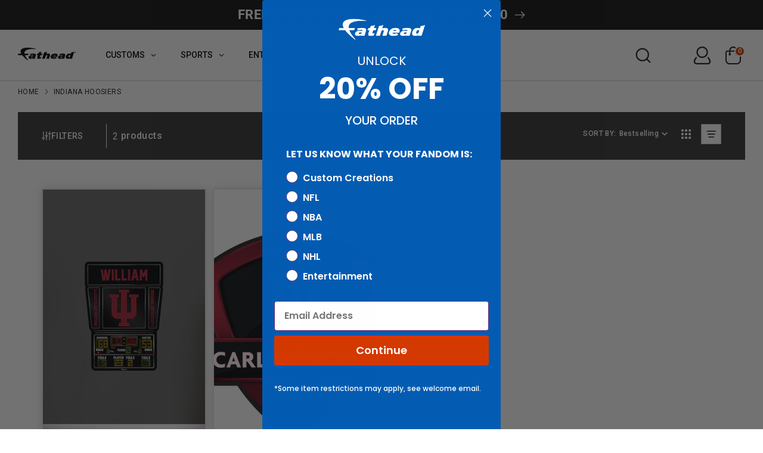

--- FILE ---
content_type: text/html; charset=utf-8
request_url: https://fathead.com/collections/indiana-hoosiers
body_size: 77168
content:
<!doctype html>
<html class="no-js supports-no-cookies" lang="en">
  <head>
    <!-- Preload first product image for LCP optimization -->
    


<link 
        rel="preload" 
        as="image" 
        href="//fathead.com/cdn/shop/files/o8g25qvsvnzwbwys68ip_540x540.jpg?v=1759809587"
        imagesrcset="
          //fathead.com/cdn/shop/files/o8g25qvsvnzwbwys68ip_180x180.jpg?v=1759809587 180w,
          //fathead.com/cdn/shop/files/o8g25qvsvnzwbwys68ip_220x220.jpg?v=1759809587 220w,
          //fathead.com/cdn/shop/files/o8g25qvsvnzwbwys68ip_300x300.jpg?v=1759809587 300w,
          //fathead.com/cdn/shop/files/o8g25qvsvnzwbwys68ip_360x360.jpg?v=1759809587 360w,
          //fathead.com/cdn/shop/files/o8g25qvsvnzwbwys68ip_460x460.jpg?v=1759809587 460w,
          //fathead.com/cdn/shop/files/o8g25qvsvnzwbwys68ip_540x540.jpg?v=1759809587 540w,
          //fathead.com/cdn/shop/files/o8g25qvsvnzwbwys68ip_720x720.jpg?v=1759809587 720w
        "
        imagesizes="(max-width: 767px) 50vw, 25vw"
        fetchpriority="high"
      ><link rel="preconnect" href="//fathead.com/cdn/shop/files/o8g25qvsvnzwbwys68ip_small.jpg?v=1759809587" crossorigin>

    
    <!-- Searchanise resource hints for faster loading -->
    <link rel="preconnect" href="https://searchanise-ef84.kxcdn.com" crossorigin>
    <link rel="dns-prefetch" href="https://searchanise-ef84.kxcdn.com">
    
    <!-- Third-party script resource hints for faster loading -->
    <link rel="dns-prefetch" href="https://www.googletagmanager.com">
    <link rel="dns-prefetch" href="https://analytics.tiktok.com">
    <link rel="dns-prefetch" href="https://www.clarity.ms">
    <link rel="dns-prefetch" href="https://a.klaviyo.com">
    <link rel="dns-prefetch" href="https://rebuyengine.com">
    <link rel="dns-prefetch" href="https://js.stripe.com">
    <link rel="dns-prefetch" href="https://connect.facebook.net">
    <link rel="dns-prefetch" href="https://bat.bing.com">
    <link rel="dns-prefetch" href="https://cdn.jsdelivr.net">
    <link rel="dns-prefetch" href="https://code.jquery.com">
    <!-- Globo Menu resource hints for instant loading -->
    <link rel="dns-prefetch" href="https://globoapps.com">
    <link rel="dns-prefetch" href="https://cdn.globoapps.com">
    <link rel="preconnect" href="https://globoapps.com" crossorigin>
    <link rel="preconnect" href="https://cdn.globoapps.com" crossorigin>
    
    <script src="//searchanise-ef84.kxcdn.com/widgets/shopify/init.js?a=6w3H7X3p8Z"></script>
    
    
      <script type="text/javascript" data-spdn="1">
(function () {
  // Start only if supported and not explicitly disabled via URL
  var shouldOptimize =
    typeof MutationObserver !== 'undefined' &&
    window.location.href.indexOf('no-optimization') === -1;

  if (!shouldOptimize) return; 

  // Scripts we should NEVER retag ( Gl●bo menu, Searchanise, etc.)
  // Add more patterns if needed.
  var BLOCKLIST = [
    /globo/i,            // Globo Mega Menu / Globo apps
    /mega-?menu/i,
    /globoapps/i,
    /globo.*menu/i,      // Additional Globo menu patterns
    /gm-menu/i,          // Globo menu class names
    /globomenu/i,        // Alternative spelling
    // Searchanise / snize filters
    /searchanise/i,
  ];

  // Helper: should this <script> be ignored by optimizer?
  function isBlockedScript(el) {
    if (!el || el.tagName !== 'SCRIPT') return false;

    // Manual override: <script data-spdn-ignore>
    if (el.hasAttribute('data-spdn-ignore')) return true;

    // Types we should never touch - these are not executable scripts
    var t = (el.type || '').toLowerCase();
    if (
      t.indexOf('json') !== -1 ||           // JSON/ld+json/config blobs
      t.indexOf('template') !== -1 ||        // script templates (including Globo menu template/html)
      t === 'module' ||               // ES modules (often critical)
      t === 'importmap'
    ) {
      // These are not executable scripts, so block them from being retagged
      return true;
    }

    var src = (el.src || '').toLowerCase();
    var inner = (el.innerHTML || el.innerText || '').toLowerCase();

    // If script matches any blocklisted vendor/pattern, don't touch it
    for (var b = 0; b < BLOCKLIST.length; b++) {
      if (BLOCKLIST[b].test(src) || BLOCKLIST[b].test(inner)) {
        return true;
      }
    }

    return false;
  }

  // Helper: should we retag this <script> to be reinjected later?
  function shouldRetag(el) {
    if (!el || el.tagName !== 'SCRIPT') return false;

    // Already our special types
    var t = (el.type || '').toLowerCase();
    if (t === 'text/spdnscript' || t === 'text/2spdnscript') return false;

    // Skip blocked/critical scripts
    if (isBlockedScript(el)) return false;

    // Skip JSON/templates/modules/import maps
    if (t.indexOf('json') !== -1 || t.indexOf('template') !== -1 || t === 'module' || t === 'importmap') {
      return false;
    }

  // Otherwise, we allow retagging for:
  // - known trackers/optimizable vendors
  // - generic external scripts (src present)
  // - inline analytics chunks
  // Browser-compatible: Use array instead of Set for IE11 compatibility
  var VENDOR_ARRAY = [
    'asyncload', 'hotjar', 'xklaviyo', 'recaptcha', 'facebook',
    'gtag', 'tagmanager', 'gtm', 'clarity', 'analytics', 'onsite/',
    'spdnscript', 'stripe', 'mem', 'bars', 'quadpay', 'rebuyengine',
    'tiktok', 'storefront', 'klaviyo', 'bing', 'bat', 'consentmo',
    'privy', 'incart', 'webui', 'attn', 'willdesk', 'revy', 'yotpo',
    'starapps', 'builder', 'upsellit', 'googlet'
  ];

  var src = (el.src || '').toLowerCase();
  var inner = (el.innerHTML || el.innerText || '').toLowerCase();
  
  // Check if any vendor keyword appears in src or innerHTML
  var VENDOR_HITS = false;
  for (var v = 0; v < VENDOR_ARRAY.length; v++) {
    var vendor = VENDOR_ARRAY[v];
    if (src.indexOf(vendor) !== -1 || inner.indexOf(vendor) !== -1) {
      VENDOR_HITS = true;
      break;
    }
  }
  
  // Also check className
  if (el.className === 'analytics') {
    VENDOR_HITS = true;
  }

    // If it’s any external script and not blocked, we can move it to 2spdnscript
    var isExternal = !!el.src;

    return VENDOR_HITS || isExternal;
  }

  // Check if browser supports native lazy loading (avoid redundant code)
  var supportsNativeLazy = typeof HTMLImageElement !== 'undefined' && 'loading' in HTMLImageElement.prototype;
  
  // Create the observer once
  var observer = new MutationObserver(function(mutations) {
      for (var m = 0; m < mutations.length; m++) {
        var addedNodes = mutations[m].addedNodes;
        for (var n = 0; n < addedNodes.length; n++) {
          var node = addedNodes[n];
          // Browser-compatible element check (IE11 compatible)
          if (!node || node.nodeType !== 1) continue;

        // Lazify images/iframes (only if browser doesn't support native lazy loading)
        if (!supportsNativeLazy) {
          if (node.tagName === 'IMG' && !node.loading) node.loading = 'lazy';
          if (node.tagName === 'IFRAME' && !node.loading) node.loading = 'lazy';
        }

        // Scripts: decide whether to retag
        if (node.tagName === 'SCRIPT') {
          if (shouldRetag(node)) {
            // Prefer 2spdnscript for generic scripts; keep specific matches as spdnscript if you want
            node.type = node.src ? 'text/2spdnscript' : 'text/spdnscript';
            scriptsProcessed++;
          }
        }
      }
    }
  });

  // Track scripts processed to disconnect earlier
  var scriptsProcessed = 0;
  var observerDisconnected = false;
  
  // Start observing after DOM is interactive to avoid snagging core boot scripts
  function start() {
    try {
      // More selective observation: start with head and body, expand if needed
      var head = document.head;
      var body = document.body;
      
      // Observe head with subtree to catch all scripts including Globo menu
      if (head) observer.observe(head, { childList: true, subtree: true });
      if (body) observer.observe(body, { childList: true, subtree: false });
      
      // Also observe documentElement for scripts added elsewhere
      observer.observe(document.documentElement, { childList: true, subtree: false });
      
      // Early disconnect after initial scripts are processed (reduced from 2s to 1s)
      // This reduces observer overhead by 50%+
      setTimeout(function() {
        if (!observerDisconnected && (document.readyState === 'complete' || document.readyState === 'interactive')) {
          try {
            observer.disconnect();
            observerDisconnected = true;
          } catch (e) {
            // no-op
          }
        }
      }, 1000);
      
      // Also disconnect after processing first batch of scripts
      setTimeout(function() {
        if (scriptsProcessed > 0 && !observerDisconnected) {
          try {
            observer.disconnect();
            observerDisconnected = true;
          } catch (e) {
            // no-op
          }
        }
      }, 500);
    } catch (e) {
      // no-op
    }
  }

  // Browser-compatible event listener (IE11 doesn't support { once: true })
  if (document.readyState === 'loading') {
    var startOnce = function() {
      start();
      document.removeEventListener('DOMContentLoaded', startOnce);
    };
    document.addEventListener('DOMContentLoaded', startOnce);
  } else {
    start();
  }
})();
</script>




    
    
    <!-- SPDN script prioritization (load early, before spdn) -->
    <script src="//fathead.com/cdn/shop/t/342/assets/spdn-priorities.js?v=92496140415245109681767966742" type="text/javascript"></script>
    
    <!-- Set template name for priority detection -->
    <script>
      window._template = window._template || { name: "collection" };
    </script>
    
    <!-- Searchanise skeleton loader CSS (load early for immediate display) -->
    
      <link href="//fathead.com/cdn/shop/t/342/assets/searchanise-skeleton.css?v=3224111630839878491767993679" rel="stylesheet" type="text/css" media="all" />
    
    <!-- Boost 6.2.2 -->
    <meta charset="utf-8" />
<meta name="viewport" content="width=device-width,initial-scale=1.0" />
<meta http-equiv="X-UA-Compatible" content="IE=edge">

<link rel="preconnect" href="https://cdn.shopify.com" crossorigin>
<link rel="preconnect" href="https://fonts.shopify.com" crossorigin>
<link rel="preconnect" href="https://monorail-edge.shopifysvc.com"><link rel="preload" as="font" href="//fathead.com/cdn/fonts/roboto/roboto_n4.2019d890f07b1852f56ce63ba45b2db45d852cba.woff2" type="font/woff2" crossorigin><link rel="preload" as="font" href="//fathead.com/cdn/fonts/roboto/roboto_n4.2019d890f07b1852f56ce63ba45b2db45d852cba.woff2" type="font/woff2" crossorigin><link rel="preload" as="font" href="//fathead.com/cdn/fonts/roboto/roboto_n7.f38007a10afbbde8976c4056bfe890710d51dec2.woff2" type="font/woff2" crossorigin><link rel="preload" as="font" href="//fathead.com/cdn/fonts/archivo_narrow/archivonarrow_i7.394cd4c9437ad9084e13f72957e92bfbe366a689.woff2" type="font/woff2" crossorigin><link rel="preload" href="//fathead.com/cdn/shop/t/342/assets/vendor.min.js?v=67207134794593361361767966742" as="script">
<link rel="preload" href="//fathead.com/cdn/shop/t/342/assets/theme.js?v=67474567826428630161767966744" as="script"><link rel="canonical" href="https://fathead.com/collections/indiana-hoosiers" /><link rel="icon" href="//fathead.com/cdn/shop/files/favicon.png?crop=center&height=48&v=1614368939&width=48" type="image/png"><meta name="description" content="Go Big Red! Shop officially licensed Indiana Hoosiers wall decals and fan essentials at Fathead. Free shipping on orders over $150!">
<!-- Google Tag Manager -->
    <script>
      (function (w, d, s, l, i) {
        w[l] = w[l] || [];
        w[l].push({ 'gtm.start': new Date().getTime(), event: 'gtm.js' });
        var f = d.getElementsByTagName(s)[0],
          j = d.createElement(s),
          dl = l != 'dataLayer' ? '&l=' + l : '';
        j.async = true;
        j.src = 'https://www.googletagmanager.com/gtm.js?id=' + i + dl;
        f.parentNode.insertBefore(j, f);
      })(window, document, 'script', 'dataLayer', 'GTM-54DV3V3');
    </script>
    <!-- End Google Tag Manager -->

    <meta name="google-site-verification" content="7vNRehk3iifvRyNq7MJCPzJkvyAyUNlzgDsAlZaldJg">

    <!-- Google tag (gtag.js) -->
    <script async src="https://www.googletagmanager.com/gtag/js?id=G-JT2KYDTYR3"></script>
    <script>
      window.dataLayer = window.dataLayer || [];
      function gtag() {
        dataLayer.push(arguments);
      }
      gtag('js', new Date());

      gtag('config', 'G-JT2KYDTYR3');
    </script>

    <script>
      !(function (w, d, t) {
        w.TiktokAnalyticsObject = t;
        var ttq = (w[t] = w[t] || []);
        (ttq.methods = [
          'page',
          'track',
          'identify',
          'instances',
          'debug',
          'on',
          'off',
          'once',
          'ready',
          'alias',
          'group',
          'enableCookie',
          'disableCookie',
        ]),
          (ttq.setAndDefer = function (t, e) {
            t[e] = function () {
              t.push([e].concat(Array.prototype.slice.call(arguments, 0)));
            };
          });
        for (var i = 0; i < ttq.methods.length; i++) ttq.setAndDefer(ttq, ttq.methods[i]);
        (ttq.instance = function (t) {
          for (var e = ttq._i[t] || [], n = 0; n < ttq.methods.length; n++) ttq.setAndDefer(e, ttq.methods[n]);
          return e;
        }),
          (ttq.load = function (e, n) {
            var i = 'https://analytics.tiktok.com/i18n/pixel/events.js';
            (ttq._i = ttq._i || {}),
              (ttq._i[e] = []),
              (ttq._i[e]._u = i),
              (ttq._t = ttq._t || {}),
              (ttq._t[e] = +new Date()),
              (ttq._o = ttq._o || {}),
              (ttq._o[e] = n || {});
            var o = document.createElement('script');
            (o.type = 'text/javascript'), (o.async = !0), (o.src = i + '?sdkid=' + e + '&lib=' + t);
            var a = document.getElementsByTagName('script')[0];
            a.parentNode.insertBefore(o, a);
          });

        ttq.load('CGRHRERC77U6U2VB0MFG');
        ttq.page();
      })(window, document, 'ttq');
    </script>

    <script>
      !(function (w, d, t) {
        w.TiktokAnalyticsObject = t;
        var ttq = (w[t] = w[t] || []);
        (ttq.methods = [
          'page',
          'track',
          'identify',
          'instances',
          'debug',
          'on',
          'off',
          'once',
          'ready',
          'alias',
          'group',
          'enableCookie',
          'disableCookie',
        ]),
          (ttq.setAndDefer = function (t, e) {
            t[e] = function () {
              t.push([e].concat(Array.prototype.slice.call(arguments, 0)));
            };
          });
        for (var i = 0; i < ttq.methods.length; i++) ttq.setAndDefer(ttq, ttq.methods[i]);
        (ttq.instance = function (t) {
          for (var e = ttq._i[t] || [], n = 0; n < ttq.methods.length; n++) ttq.setAndDefer(e, ttq.methods[n]);
          return e;
        }),
          (ttq.load = function (e, n) {
            var i = 'https://analytics.tiktok.com/i18n/pixel/events.js';
            (ttq._i = ttq._i || {}),
              (ttq._i[e] = []),
              (ttq._i[e]._u = i),
              (ttq._t = ttq._t || {}),
              (ttq._t[e] = +new Date()),
              (ttq._o = ttq._o || {}),
              (ttq._o[e] = n || {});
            var o = document.createElement('script');
            (o.type = 'text/javascript'), (o.async = !0), (o.src = i + '?sdkid=' + e + '&lib=' + t);
            var a = document.getElementsByTagName('script')[0];
            a.parentNode.insertBefore(o, a);
          });

        ttq.load('CGRHRERC77U6U2VB0MFG');
        ttq.page();
      })(window, document, 'ttq');
    </script>

    
    
    <title>
    Indiana Hoosiers
    
    
    
      &ndash; Fathead
    
  </title>
    <!-- 69285 -->
    <meta property="og:site_name" content="Fathead">
<meta property="og:url" content="https://fathead.com/collections/indiana-hoosiers">
<meta property="og:title" content="Indiana Hoosiers">
<meta property="og:type" content="product.group">
<meta property="og:description" content="Go Big Red! Shop officially licensed Indiana Hoosiers wall decals and fan essentials at Fathead. Free shipping on orders over $150!"><meta property="og:image" content="http://fathead.com/cdn/shop/collections/lp_ncaa_indiana_hoosiers_1200x1200.png?v=1593050536">
  <meta property="og:image:secure_url" content="https://fathead.com/cdn/shop/collections/lp_ncaa_indiana_hoosiers_1200x1200.png?v=1593050536">
  <meta property="og:image:width" content="2880">
  <meta property="og:image:height" content="600"><meta name="twitter:site" content="@Fathead"><meta name="twitter:card" content="summary_large_image">
<meta name="twitter:title" content="Indiana Hoosiers">
<meta name="twitter:description" content="Go Big Red! Shop officially licensed Indiana Hoosiers wall decals and fan essentials at Fathead. Free shipping on orders over $150!">

<!-- Google Tag Manager -->
<script>
  (function (w, d, s, l, i) {
    w[l] = w[l] || [];
    w[l].push({ 'gtm.start': new Date().getTime(), event: 'gtm.js' });
    var f = d.getElementsByTagName(s)[0],
      j = d.createElement(s),
      dl = l != 'dataLayer' ? '&l=' + l : '';
    j.async = true;
    j.src = 'https://www.googletagmanager.com/gtm.js?id=' + i + dl;
    f.parentNode.insertBefore(j, f);
  })(window, document, 'script', 'dataLayer', 'GTM-54DV3V3');
</script>
<!-- End Google Tag Manager -->

<!-- Google tag (gtag.js) -->
<script async src="https://www.googletagmanager.com/gtag/js?id=G-JT2KYDTYR3"></script>
<script>
  window.dataLayer = window.dataLayer || [];
  function gtag() {
    dataLayer.push(arguments);
  }
  gtag('js', new Date());

  gtag('config', 'G-JT2KYDTYR3');
</script>

<script type="application/ld+json">
{
  "@context": "https://schema.org",
  "@type": "Organization",
  "@id": "https:\/\/fathead.com\/#organization",
  "name": "Fathead",
  "url": "https:\/\/fathead.com","description": "Fathead lets you put your fandom on display with officially licensed sports, entertainment and custom decor.","logo": {
      "@type": "ImageObject",
      "url": "https:\/\/fathead.com\/cdn\/shop\/files\/Fathead_F_Logo_988x.png?v=1688399885",
      "width": 988,
      "height": 732
    },"email": "fans@fathead.com","contactPoint": [
      {
        "@type": "ContactPoint",
        "contactType": "customer support",
        "email": "fans@fathead.com","url": "https:\/\/fathead.com\/pages\/contact","availableLanguage": "en-US"
      }
    ],
"sameAs": ["https:\/\/www.facebook.com\/fathead",
"https:\/\/x.com\/Fathead",
"https:\/\/www.instagram.com\/fathead\/",
"https:\/\/www.youtube.com\/c\/fathead"
]}
</script>

      <script type="application/ld+json">
{
  "@context": "https://schema.org",
  "@type": "WebSite",
  "@id": "https:\/\/fathead.com\/#website",
  "name": "Fathead",
  "url": "https:\/\/fathead.com","description": "Fathead lets you put your fandom on display with officially licensed sports, entertainment and custom decor.","inLanguage": "en-US",
  "publisher": {
    "@id": "https:\/\/fathead.com\/#organization"
  },
  "potentialAction": {
    "@type": "SearchAction",
    "target": {
      "@type": "EntryPoint","urlTemplate": "https:\/\/fathead.com\/search?q={search_term_string}"
    },
    "query-input": "required name=search_term_string"
  }
}
</script>

<!--CUSTOM STRUCTURED DATA COLLECTION-->
<script type="application/ld+json">
{
  "@context": "https://schema.org",
  "@graph": [
    {
      "@type": "CollectionPage",
      "@id": "https:\/\/fathead.com\/collections\/indiana-hoosiers#collectionpage",
      "name": "Indiana Hoosiers",
      "url": "https:\/\/fathead.com\/collections\/indiana-hoosiers","description": "Hoosiers fans deserve something bigger and better than Indiana Hoosiers posters, wall stickers or cheap decor. This collection of Hoosiers wall art features vibrant, licensed artwork that’s quick and easy to put up. If you consider Memorial Stadium your second home, then Indiana Hoosiers Fathead wall decals and other graphics will fire you up!","image": {
          "@type": "ImageObject",
          "url": "https:\/\/fathead.com\/cdn\/shop\/collections\/lp_ncaa_indiana_hoosiers_2880x.png?v=1593050536",
          "width": 2880,
          "height": 600
        },"inLanguage": "en-US",
      "isPartOf": {
        "@id": "https:\/\/fathead.com\/#website"
      },
      "mainEntity": {
        "@id": "https:\/\/fathead.com\/collections\/indiana-hoosiers#itemlist"
      },
      "breadcrumb": {
        "@type": "BreadcrumbList",
        "itemListElement": [
          {
            "@type": "ListItem",
            "position": 1,
            "name": "Fathead",
            "item": "https:\/\/fathead.com"
          },
          {
            "@type": "ListItem",
            "position": 2,
            "name": "Indiana Hoosiers",
            "item": "https:\/\/fathead.com\/collections\/indiana-hoosiers"
          }
        ]
      }
    },
    {
      "@type": "ItemList",
      "@id": "https:\/\/fathead.com\/collections\/indiana-hoosiers#itemlist",
      "numberOfItems": 2,
      "itemListElement": [{
            "@type": "ListItem",
            "position": 1,
            "url": "https:\/\/fathead.com\/products\/m1985-01884-003"
          },
{
            "@type": "ListItem",
            "position": 2,
            "url": "https:\/\/fathead.com\/products\/m1985-01528-003"
          }
]
    }
  ]
}
</script>

<style>.custom_sports_tab .gm-item.custom_icons img,
  .gm-menu-installed .gm-menu.gm-menu-123255 .gm-icon.gm-icon-img {
    max-width: 26px !important;
    width: 100% !important;
  }
</style> 
    <script type="template/html" id="globoMenu123255HTML">
      <ul class="gm-menu gm-menu-123255 gm-bordered gm-mobile-bordered gm-has-retractor gm-submenu-align-left gm-menu-trigger-hover gm-transition-fade" data-menu-id="123255">



























  <li  class="gm-item gm-level-0 gm-has-submenu gm-submenu-mega gm-submenu-align-full custom_tab main-menu-nav">
    
    

    
    

    <a 
       
      href="/pages/customs" 
      id=""
      class="gm-target"
      title="CUSTOMS"
    >
      
<span class="gm-text">
        CUSTOMS
        
        <span class="gm-description"></span>
      </span>
      
        <span class="gm-retractor"></span>
      
    </a>
    
      
        <div 
          class="gm-submenu gm-mega gm-submenu-bordered" 
          style=""
        >
          <div style="" class="submenu-background"></div>
          <ul class="gm-grid">
            
              



























    <li class="gm-item gm-grid-item gmcol-10 gm-has-submenu custom-sub">
      <ul class="gm-links">
        
        
          
          



























  <li  class="gm-item sports-sa-wrap shop-all-title">
    
    

    
    

    <a 
       
      href="/pages/customs" 
      id=""
      class="gm-target"
      title="SHOP ALL"
    >
      
<i class="gm-icon fa fa-angle-right"></i>
<span class="gm-text">
        SHOP ALL
        
        <span class="gm-description"></span>
      </span>
      
    </a>
    
  </li>


        
      </ul>
    </li>
  

            
              



























<li class="gm-item gm-grid-item gmcol-3">
      <div class="gm-image"  style="--gm-item-image-width:auto">
        <a title="Custom - Big Heads - From: $14.99" href="/collections/custom-big-head-cutouts"><img
              
              data-sizes="auto"
              src="//fathead.com/cdn/shop/files/1737050348_0_2048x.png?v=2703486407067287137"
              width=""
              height=""
              loading="lazy"
              data-widths="[40, 100, 140, 180, 250, 260, 275, 305, 440, 610, 720, 930, 1080]"
              class=""
              alt="Custom - Big Heads - From: $14.99"
            /><div class="gm-target gm-jc-center">
            
            <div class="snize">
              <div class="snize-title-line1">Custom </div>
              <div class="snize-title-line2"> Big Heads </div>
              <div class="snize-title-line3"> From: $14.99</div>
            </div>
            
          </div></a>
      </div>
    </li>
  

            
              



























<li class="gm-item gm-grid-item gmcol-3">
      <div class="gm-image"  style="--gm-item-image-width:auto">
        <a title="Custom - Vinyl Die Cut Wall Decals - From: $22.49" href="/collections/custom-die-cut"><img
              
              data-sizes="auto"
              src="//fathead.com/cdn/shop/files/1737050671_0_2048x.png?v=11259560692449633555"
              width=""
              height=""
              loading="lazy"
              data-widths="[40, 100, 140, 180, 250, 260, 275, 305, 440, 610, 720, 930, 1080]"
              class=""
              alt="Custom - Vinyl Die Cut Wall Decals - From: $22.49"
            /><div class="gm-target gm-jc-center">
            
            <div class="snize">
              <div class="snize-title-line1">Custom </div>
              <div class="snize-title-line2"> Vinyl Die Cut Wall Decals </div>
              <div class="snize-title-line3"> From: $22.49</div>
            </div>
            
          </div></a>
      </div>
    </li>
  

            
              



























<li class="gm-item gm-grid-item gmcol-3">
      <div class="gm-image"  style="--gm-item-image-width:auto">
        <a title="Custom - Vinyl Posters - From $22.49" href="https://fathead.com/collections/custom-poster"><img
              
              data-sizes="auto"
              src="//fathead.com/cdn/shop/files/1737050577_0_2048x.png?v=17873275180397744957"
              width=""
              height=""
              loading="lazy"
              data-widths="[40, 100, 140, 180, 250, 260, 275, 305, 440, 610, 720, 930, 1080]"
              class=""
              alt="Custom - Vinyl Posters - From $22.49"
            /><div class="gm-target gm-jc-center">
            
            <div class="snize">
              <div class="snize-title-line1">Custom </div>
              <div class="snize-title-line2"> Vinyl Posters </div>
              <div class="snize-title-line3"> From $22.49</div>
            </div>
            
          </div></a>
      </div>
    </li>
  

            
              



























<li class="gm-item gm-grid-item gmcol-3">
      <div class="gm-image"  style="--gm-item-image-width:auto">
        <a title="Personalized - Name Decals - From $29.99" href="/collections/personalized-name"><img
              
              data-sizes="auto"
              src="//fathead.com/cdn/shop/files/1737050801_0_2048x.png?v=15154173490701075160"
              width=""
              height=""
              loading="lazy"
              data-widths="[40, 100, 140, 180, 250, 260, 275, 305, 440, 610, 720, 930, 1080]"
              class=""
              alt="Personalized - Name Decals - From $29.99"
            /><div class="gm-target gm-jc-center">
            
            <div class="snize">
              <div class="snize-title-line1">Personalized </div>
              <div class="snize-title-line2"> Name Decals </div>
              <div class="snize-title-line3"> From $29.99</div>
            </div>
            
          </div></a>
      </div>
    </li>
  

            
          </ul>
          
        </div>
      
    
  </li>





























  <li  class="gm-item gm-level-0 gm-has-submenu gm-submenu-mega gm-submenu-align-full main-menu-nav">
    
    

    
    

    <a 
       
      href="/collections/shop-all-sports" 
      id=""
      class="gm-target"
      title="SPORTS"
    >
      
<span class="gm-text">
        SPORTS
        
        <span class="gm-description"></span>
      </span>
      
        <span class="gm-retractor"></span>
      
    </a>
    
      
        <div 
          class="gm-submenu gm-mega gm-submenu-bordered" 
          style=""
        >
          <div style="" class="submenu-background"></div>
          <ul class="gm-grid">
            
              



























    <li class="gm-item gm-grid-item gmcol-12 gm-has-submenu custom_sports_tab">
      <div class="gm-tabs gm-tabs-left ">
        <ul class="gm-tab-links">
          
            



























  <li  class="gm-item gm-has-submenu gm-active nfl-tab" data-tab-index="0">
    
    

    
    

    <a 
       
      href="https://fathead.com/collections/nfl" 
      id=""
      class="gm-target"
      title="NFL"
    >
      
<span class="gm-text">
        NFL
        
        <span class="gm-description"></span>
      </span>
      
        <span class="gm-retractor"></span>
      
    </a>
    
  </li>


          
            



























  <li  class="gm-item gm-has-submenu" data-tab-index="1">
    
    

    
    

    <a 
       
      href="https://fathead.com/collections/nba" 
      id=""
      class="gm-target"
      title="NBA"
    >
      
<span class="gm-text">
        NBA
        
        <span class="gm-description"></span>
      </span>
      
        <span class="gm-retractor"></span>
      
    </a>
    
  </li>


          
            



























  <li  class="gm-item gm-has-submenu" data-tab-index="2">
    
    

    
    

    <a 
       
      href="https://fathead.com/collections/mlb" 
      id=""
      class="gm-target"
      title="MLB"
    >
      
<span class="gm-text">
        MLB
        
        <span class="gm-description"></span>
      </span>
      
        <span class="gm-retractor"></span>
      
    </a>
    
  </li>


          
            



























  <li  class="gm-item gm-has-submenu" data-tab-index="3">
    
    

    
    

    <a 
       
      href="/collections/nhl" 
      id=""
      class="gm-target"
      title="NHL"
    >
      
<span class="gm-text">
        NHL
        
        <span class="gm-description"></span>
      </span>
      
        <span class="gm-retractor"></span>
      
    </a>
    
  </li>


          
            



























  <li  class="gm-item gm-has-submenu" data-tab-index="4">
    
    

    
    

    <a 
       
      href="/collections/wnba" 
      id=""
      class="gm-target"
      title="WNBA"
    >
      
<span class="gm-text">
        WNBA
        
        <span class="gm-description"></span>
      </span>
      
        <span class="gm-retractor"></span>
      
    </a>
    
  </li>


          
            



























  <li  class="gm-item gm-has-submenu" data-tab-index="5">
    
    

    
    

    <a 
       
      href="https://fathead.com/collections/ncaa" 
      id=""
      class="gm-target"
      title="COLLEGE"
    >
      
<span class="gm-text">
        COLLEGE
        
        <span class="gm-description"></span>
      </span>
      
        <span class="gm-retractor"></span>
      
    </a>
    
  </li>


          
            



























  <li  class="gm-item gm-has-submenu" data-tab-index="6">
    
    

    
    

    <a 
       
      href="/collections/sports-illustrated" 
      id=""
      class="gm-target"
      title="SPORTS ILLUSTRATED"
    >
      
<span class="gm-text">
        SPORTS ILLUSTRATED
        
        <span class="gm-description"></span>
      </span>
      
        <span class="gm-retractor"></span>
      
    </a>
    
  </li>


          
            



























  <li  class="gm-item gm-has-submenu" data-tab-index="7">
    
    

    
    

    <a 
       
      href="https://fathead.com/collections/pro-bull-riding" 
      id=""
      class="gm-target"
      title="PRO BULL RIDING"
    >
      
<span class="gm-text">
        PRO BULL RIDING
        
        <span class="gm-description"></span>
      </span>
      
        <span class="gm-retractor"></span>
      
    </a>
    
  </li>


          
            



























  <li  class="gm-item gm-has-submenu" data-tab-index="8">
    
    

    
    

    <a 
       
      href="https://fathead.com/collections/nascar" 
      id=""
      class="gm-target"
      title="NASCAR"
    >
      
<span class="gm-text">
        NASCAR
        
        <span class="gm-description"></span>
      </span>
      
        <span class="gm-retractor"></span>
      
    </a>
    
  </li>


          
        </ul>
        <ul class="gm-tab-contents">
          
          <li data-tab-index="0" class="gm-tab-content hc gm-active">
            <ul class="gm-tab-panel">
              
                



























    <li class="gm-item gm-grid-item gmcol-12 gm-has-submenu">
      <ul class="gm-links">
        
        
          
          



























  <li  class="gm-item sports-sa-wrap">
    
    

    
    

    <a 
       
      href="https://fathead.com/collections/nfl" 
      id=""
      class="gm-target"
      title="SHOP ALL"
    >
      
<i class="gm-icon fa fa-angle-right"></i>
<span class="gm-text">
        SHOP ALL
        
        <span class="gm-description"></span>
      </span>
      
    </a>
    
  </li>


        
      </ul>
    </li>
  

              
                



























    <li class="gm-item gm-grid-item gmcol-2 gm-has-submenu nfl-list">
      <ul class="gm-links  gm-jc-start">
        
        
          
          



























  <li  class="gm-item custom_icons">
    
    

    
    

    <a 
       
      href="/collections/arizona-cardinals" 
      id=""
      class="gm-target"
      title="Arizona Cardinals"
    >
      
<span class="gm-icon gm-icon-img"><img
        src="//fathead.com/cdn/shop/files/1728591069_0.svg?v=8208645478039814140"
        class=""
        width=""
        loading="lazy"
        height=""
        alt="image"
      /></span>
<span class="gm-text">
        Arizona Cardinals
        
        <span class="gm-description"></span>
      </span>
      
    </a>
    
  </li>


        
          
          



























  <li  class="gm-item custom_icons">
    
    

    
    

    <a 
       
      href="https://fathead.com/collections/atlanta-falcons" 
      id=""
      class="gm-target"
      title="Atlanta Falcons"
    >
      
<span class="gm-icon gm-icon-img"><img
        src="//fathead.com/cdn/shop/files/1728591234_0.svg?v=14071267285907966613"
        class=""
        width=""
        loading="lazy"
        height=""
        alt="image"
      /></span>
<span class="gm-text">
        Atlanta Falcons
        
        <span class="gm-description"></span>
      </span>
      
    </a>
    
  </li>


        
          
          



























  <li  class="gm-item custom_icons">
    
    

    
    

    <a 
       
      href="https://fathead.com/collections/baltimore-ravens" 
      id=""
      class="gm-target"
      title="Baltimore Ravens"
    >
      
<span class="gm-icon gm-icon-img"><img
        src="//fathead.com/cdn/shop/files/1728592524_0.svg?v=6260823359258706539"
        class=""
        width=""
        loading="lazy"
        height=""
        alt="image"
      /></span>
<span class="gm-text">
        Baltimore Ravens
        
        <span class="gm-description"></span>
      </span>
      
    </a>
    
  </li>


        
          
          



























  <li  class="gm-item custom_icons">
    
    

    
    

    <a 
       
      href="https://fathead.com/collections/buffalo-bills" 
      id=""
      class="gm-target"
      title="Buffalo Bills"
    >
      
<span class="gm-icon gm-icon-img"><img
        src="//fathead.com/cdn/shop/files/1728592643_0.svg?v=1327153232353937420"
        class=""
        width=""
        loading="lazy"
        height=""
        alt="image"
      /></span>
<span class="gm-text">
        Buffalo Bills
        
        <span class="gm-description"></span>
      </span>
      
    </a>
    
  </li>


        
          
          



























  <li  class="gm-item custom_icons">
    
    

    
    

    <a 
       
      href="https://fathead.com/collections/carolina-panthers" 
      id=""
      class="gm-target"
      title="Carolina Panthers"
    >
      
<span class="gm-icon gm-icon-img"><img
        src="//fathead.com/cdn/shop/files/1728592782_0.svg?v=17080578364802109205"
        class=""
        width=""
        loading="lazy"
        height=""
        alt="image"
      /></span>
<span class="gm-text">
        Carolina Panthers
        
        <span class="gm-description"></span>
      </span>
      
    </a>
    
  </li>


        
          
          



























  <li  class="gm-item custom_icons">
    
    

    
    

    <a 
       
      href="https://fathead.com/collections/chicago-bears" 
      id=""
      class="gm-target"
      title="Chicago Bears"
    >
      
<span class="gm-icon gm-icon-img"><img
        src="//fathead.com/cdn/shop/files/1728592844_0.svg?v=4715546408248122800"
        class=""
        width=""
        loading="lazy"
        height=""
        alt="image"
      /></span>
<span class="gm-text">
        Chicago Bears
        
        <span class="gm-description"></span>
      </span>
      
    </a>
    
  </li>


        
          
          



























  <li  class="gm-item custom_icons">
    
    

    
    

    <a 
       
      href="https://fathead.com/collections/cincinnati-bengals" 
      id=""
      class="gm-target"
      title="Cincinnati Bengals"
    >
      
<span class="gm-icon gm-icon-img"><img
        src="//fathead.com/cdn/shop/files/1728592954_0.svg?v=9605493873682001781"
        class=""
        width=""
        loading="lazy"
        height=""
        alt="image"
      /></span>
<span class="gm-text">
        Cincinnati Bengals
        
        <span class="gm-description"></span>
      </span>
      
    </a>
    
  </li>


        
          
          



























  <li  class="gm-item custom_icons">
    
    

    
    

    <a 
       
      href="https://fathead.com/collections/cleveland-browns" 
      id=""
      class="gm-target"
      title="Cleveland Browns"
    >
      
<span class="gm-icon gm-icon-img"><img
        src="//fathead.com/cdn/shop/files/1728593041_0.svg?v=17758359691480038091"
        class=""
        width=""
        loading="lazy"
        height=""
        alt="image"
      /></span>
<span class="gm-text">
        Cleveland Browns
        
        <span class="gm-description"></span>
      </span>
      
    </a>
    
  </li>


        
          
          



























  <li  class="gm-item custom_icons">
    
    

    
    

    <a 
       
      href="https://fathead.com/collections/dallas-cowboys" 
      id=""
      class="gm-target"
      title="Dallas Cowboys"
    >
      
<span class="gm-icon gm-icon-img"><img
        src="//fathead.com/cdn/shop/files/1728593107_0.svg?v=13697942493539128360"
        class=""
        width=""
        loading="lazy"
        height=""
        alt="image"
      /></span>
<span class="gm-text">
        Dallas Cowboys
        
        <span class="gm-description"></span>
      </span>
      
    </a>
    
  </li>


        
          
          



























  <li  class="gm-item custom_icons">
    
    

    
    

    <a 
       
      href="https://fathead.com/collections/denver-broncos" 
      id=""
      class="gm-target"
      title="Denver Broncos"
    >
      
<span class="gm-icon gm-icon-img"><img
        src="//fathead.com/cdn/shop/files/1728593186_0.svg?v=6833046733687731685"
        class=""
        width=""
        loading="lazy"
        height=""
        alt="image"
      /></span>
<span class="gm-text">
        Denver Broncos
        
        <span class="gm-description"></span>
      </span>
      
    </a>
    
  </li>


        
          
          



























  <li  class="gm-item custom_icons">
    
    

    
    

    <a 
       
      href="https://fathead.com/collections/detroit-lions" 
      id=""
      class="gm-target"
      title="Detroit Lions"
    >
      
<span class="gm-icon gm-icon-img"><img
        src="//fathead.com/cdn/shop/files/1728593249_0.svg?v=3063266785325441694"
        class=""
        width=""
        loading="lazy"
        height=""
        alt="image"
      /></span>
<span class="gm-text">
        Detroit Lions
        
        <span class="gm-description"></span>
      </span>
      
    </a>
    
  </li>


        
      </ul>
    </li>
  

              
                



























    <li class="gm-item gm-grid-item gmcol-2 gm-has-submenu nfl-list">
      <ul class="gm-links">
        
        
          
          



























  <li  class="gm-item custom_icons">
    
    

    
    

    <a 
       
      href="https://fathead.com/collections/green-bay-packers" 
      id=""
      class="gm-target"
      title="Green Bay Packers"
    >
      
<span class="gm-icon gm-icon-img"><img
        src="//fathead.com/cdn/shop/files/1728593813_0.svg?v=4682726144951091638"
        class=""
        width=""
        loading="lazy"
        height=""
        alt="image"
      /></span>
<span class="gm-text">
        Green Bay Packers
        
        <span class="gm-description"></span>
      </span>
      
    </a>
    
  </li>


        
          
          



























  <li  class="gm-item custom_icons">
    
    

    
    

    <a 
       
      href="https://fathead.com/collections/houston-texans" 
      id=""
      class="gm-target"
      title="Houston Texans"
    >
      
<span class="gm-icon gm-icon-img"><img
        src="//fathead.com/cdn/shop/files/1728593940_0.svg?v=1274470566719261881"
        class=""
        width=""
        loading="lazy"
        height=""
        alt="image"
      /></span>
<span class="gm-text">
        Houston Texans
        
        <span class="gm-description"></span>
      </span>
      
    </a>
    
  </li>


        
          
          



























  <li  class="gm-item custom_icons">
    
    

    
    

    <a 
       
      href="https://fathead.com/collections/indianapolis-colts" 
      id=""
      class="gm-target"
      title="Indianapolis Colts"
    >
      
<span class="gm-icon gm-icon-img"><img
        src="//fathead.com/cdn/shop/files/1728594102_0.svg?v=12831661570186714254"
        class=""
        width=""
        loading="lazy"
        height=""
        alt="image"
      /></span>
<span class="gm-text">
        Indianapolis Colts
        
        <span class="gm-description"></span>
      </span>
      
    </a>
    
  </li>


        
          
          



























  <li  class="gm-item custom_icons">
    
    

    
    

    <a 
       
      href="https://fathead.com/collections/jacksonville-jaguars" 
      id=""
      class="gm-target"
      title="Jacksonville Jaguars"
    >
      
<span class="gm-icon gm-icon-img"><img
        src="//fathead.com/cdn/shop/files/1728594189_0.svg?v=7288363611638323496"
        class=""
        width=""
        loading="lazy"
        height=""
        alt="image"
      /></span>
<span class="gm-text">
        Jacksonville Jaguars
        
        <span class="gm-description"></span>
      </span>
      
    </a>
    
  </li>


        
          
          



























  <li  class="gm-item custom_icons">
    
    

    
    

    <a 
       
      href="https://fathead.com/collections/kansas-city-chiefs" 
      id=""
      class="gm-target"
      title="Kansas City Chiefs"
    >
      
<span class="gm-icon gm-icon-img"><img
        src="//fathead.com/cdn/shop/files/1728594247_0.svg?v=2406049295241570575"
        class=""
        width=""
        loading="lazy"
        height=""
        alt="image"
      /></span>
<span class="gm-text">
        Kansas City Chiefs
        
        <span class="gm-description"></span>
      </span>
      
    </a>
    
  </li>


        
          
          



























  <li  class="gm-item custom_icons">
    
    

    
    

    <a 
       
      href="https://fathead.com/collections/las-vegas-raiders" 
      id=""
      class="gm-target"
      title="Las Vegas Raiders"
    >
      
<span class="gm-icon gm-icon-img"><img
        src="//fathead.com/cdn/shop/files/1728594343_0.svg?v=1343243063695096931"
        class=""
        width=""
        loading="lazy"
        height=""
        alt="image"
      /></span>
<span class="gm-text">
        Las Vegas Raiders
        
        <span class="gm-description"></span>
      </span>
      
    </a>
    
  </li>


        
          
          



























  <li  class="gm-item custom_icons">
    
    

    
    

    <a 
       
      href="https://fathead.com/collections/los-angeles-chargers" 
      id=""
      class="gm-target"
      title="Los Angeles Chargers"
    >
      
<span class="gm-icon gm-icon-img"><img
        src="//fathead.com/cdn/shop/files/1728594437_0.svg?v=5140660200071119581"
        class=""
        width=""
        loading="lazy"
        height=""
        alt="image"
      /></span>
<span class="gm-text">
        Los Angeles Chargers
        
        <span class="gm-description"></span>
      </span>
      
    </a>
    
  </li>


        
          
          



























  <li  class="gm-item custom_icons">
    
    

    
    

    <a 
       
      href="https://fathead.com/collections/los-angeles-rams" 
      id=""
      class="gm-target"
      title="Los Angeles Rams"
    >
      
<span class="gm-icon gm-icon-img"><img
        src="//fathead.com/cdn/shop/files/1728594492_0.svg?v=11140944401998787507"
        class=""
        width=""
        loading="lazy"
        height=""
        alt="image"
      /></span>
<span class="gm-text">
        Los Angeles Rams
        
        <span class="gm-description"></span>
      </span>
      
    </a>
    
  </li>


        
          
          



























  <li  class="gm-item custom_icons">
    
    

    
    

    <a 
       
      href="https://fathead.com/collections/miami-dolphins" 
      id=""
      class="gm-target"
      title="Miami Dolphins"
    >
      
<span class="gm-icon gm-icon-img"><img
        src="//fathead.com/cdn/shop/files/1728594543_0.svg?v=7330102778818368520"
        class=""
        width=""
        loading="lazy"
        height=""
        alt="image"
      /></span>
<span class="gm-text">
        Miami Dolphins
        
        <span class="gm-description"></span>
      </span>
      
    </a>
    
  </li>


        
          
          



























  <li  class="gm-item custom_icons">
    
    

    
    

    <a 
       
      href="https://fathead.com/collections/minnesota-vikings" 
      id=""
      class="gm-target"
      title="Minnesota Vikings"
    >
      
<span class="gm-icon gm-icon-img"><img
        src="//fathead.com/cdn/shop/files/1728594647_0.svg?v=4957266696300078677"
        class=""
        width=""
        loading="lazy"
        height=""
        alt="image"
      /></span>
<span class="gm-text">
        Minnesota Vikings
        
        <span class="gm-description"></span>
      </span>
      
    </a>
    
  </li>


        
          
          



























  <li  class="gm-item custom_icons">
    
    

    
    

    <a 
       
      href="https://fathead.com/collections/new-england-patriots" 
      id=""
      class="gm-target"
      title="New England Patriots"
    >
      
<span class="gm-icon gm-icon-img"><img
        src="//fathead.com/cdn/shop/files/1728594709_0.svg?v=1186412963950388299"
        class=""
        width=""
        loading="lazy"
        height=""
        alt="image"
      /></span>
<span class="gm-text">
        New England Patriots
        
        <span class="gm-description"></span>
      </span>
      
    </a>
    
  </li>


        
      </ul>
    </li>
  

              
                



























    <li class="gm-item gm-grid-item gmcol-2 gm-has-submenu nfl-list">
      <ul class="gm-links">
        
        
          
          



























  <li  class="gm-item custom_icons">
    
    

    
    

    <a 
       
      href="https://fathead.com/collections/new-orleans-saints" 
      id=""
      class="gm-target"
      title="New Orleans Saints"
    >
      
<span class="gm-icon gm-icon-img"><img
        src="//fathead.com/cdn/shop/files/1728594835_0.svg?v=3294654849081749426"
        class=""
        width=""
        loading="lazy"
        height=""
        alt="image"
      /></span>
<span class="gm-text">
        New Orleans Saints
        
        <span class="gm-description"></span>
      </span>
      
    </a>
    
  </li>


        
          
          



























  <li  class="gm-item custom_icons">
    
    

    
    

    <a 
       
      href="https://fathead.com/collections/new-york-giants" 
      id=""
      class="gm-target"
      title="New York Giants"
    >
      
<span class="gm-icon gm-icon-img"><img
        src="//fathead.com/cdn/shop/files/1728595012_0.svg?v=11770847079450910"
        class=""
        width=""
        loading="lazy"
        height=""
        alt="image"
      /></span>
<span class="gm-text">
        New York Giants
        
        <span class="gm-description"></span>
      </span>
      
    </a>
    
  </li>


        
          
          



























  <li  class="gm-item custom_icons">
    
    

    
    

    <a 
       
      href="https://fathead.com/collections/new-york-jets" 
      id=""
      class="gm-target"
      title="New York Jets"
    >
      
<span class="gm-icon gm-icon-img"><img
        src="//fathead.com/cdn/shop/files/1728595061_0.svg?v=4200893931091516945"
        class=""
        width=""
        loading="lazy"
        height=""
        alt="image"
      /></span>
<span class="gm-text">
        New York Jets
        
        <span class="gm-description"></span>
      </span>
      
    </a>
    
  </li>


        
          
          



























  <li  class="gm-item custom_icons">
    
    

    
    

    <a 
       
      href="https://fathead.com/collections/philadelphia-eagles" 
      id=""
      class="gm-target"
      title="Philadelphia Eagles"
    >
      
<span class="gm-icon gm-icon-img"><img
        src="//fathead.com/cdn/shop/files/1728595163_0.svg?v=9467628834935626792"
        class=""
        width=""
        loading="lazy"
        height=""
        alt="image"
      /></span>
<span class="gm-text">
        Philadelphia Eagles
        
        <span class="gm-description"></span>
      </span>
      
    </a>
    
  </li>


        
          
          



























  <li  class="gm-item custom_icons">
    
    

    
    

    <a 
       
      href="https://fathead.com/collections/pittsburgh-steelers" 
      id=""
      class="gm-target"
      title="Pittsburgh Steelers"
    >
      
<span class="gm-icon gm-icon-img"><img
        src="//fathead.com/cdn/shop/files/1728595224_0.svg?v=13723588857554466920"
        class=""
        width=""
        loading="lazy"
        height=""
        alt="image"
      /></span>
<span class="gm-text">
        Pittsburgh Steelers
        
        <span class="gm-description"></span>
      </span>
      
    </a>
    
  </li>


        
          
          



























  <li  class="gm-item custom_icons">
    
    

    
    

    <a 
       
      href="https://fathead.com/collections/san-francisco-49ers" 
      id=""
      class="gm-target"
      title="San Francisco 49ers"
    >
      
<span class="gm-icon gm-icon-img"><img
        src="//fathead.com/cdn/shop/files/1728595312_0.svg?v=4518212666313710754"
        class=""
        width=""
        loading="lazy"
        height=""
        alt="image"
      /></span>
<span class="gm-text">
        San Francisco 49ers
        
        <span class="gm-description"></span>
      </span>
      
    </a>
    
  </li>


        
          
          



























  <li  class="gm-item custom_icons">
    
    

    
    

    <a 
       
      href="https://fathead.com/collections/seattle-seahawks" 
      id=""
      class="gm-target"
      title="Seattle Seahawks"
    >
      
<span class="gm-icon gm-icon-img"><img
        src="//fathead.com/cdn/shop/files/1728595381_0.svg?v=11241097942517555862"
        class=""
        width=""
        loading="lazy"
        height=""
        alt="image"
      /></span>
<span class="gm-text">
        Seattle Seahawks
        
        <span class="gm-description"></span>
      </span>
      
    </a>
    
  </li>


        
          
          



























  <li  class="gm-item custom_icons">
    
    

    
    

    <a 
       
      href="https://fathead.com/collections/tampa-bay-buccaneers" 
      id=""
      class="gm-target"
      title="Tampa Bay Buccaneers"
    >
      
<span class="gm-icon gm-icon-img"><img
        src="//fathead.com/cdn/shop/files/1728595456_0.svg?v=15086132662728664352"
        class=""
        width=""
        loading="lazy"
        height=""
        alt="image"
      /></span>
<span class="gm-text">
        Tampa Bay Buccaneers
        
        <span class="gm-description"></span>
      </span>
      
    </a>
    
  </li>


        
          
          



























  <li  class="gm-item custom_icons">
    
    

    
    

    <a 
       
      href="https://fathead.com/collections/tennessee-titans" 
      id=""
      class="gm-target"
      title="Tennessee Titans"
    >
      
<span class="gm-icon gm-icon-img"><img
        src="//fathead.com/cdn/shop/files/1728595532_0.svg?v=16659515645046326162"
        class=""
        width=""
        loading="lazy"
        height=""
        alt="image"
      /></span>
<span class="gm-text">
        Tennessee Titans
        
        <span class="gm-description"></span>
      </span>
      
    </a>
    
  </li>


        
          
          



























  <li  class="gm-item custom_icons">
    
    

    
    

    <a 
       
      href="https://fathead.com/collections/washington-commanders" 
      id=""
      class="gm-target"
      title="Washington Commanders"
    >
      
<span class="gm-icon gm-icon-img"><img
        src="//fathead.com/cdn/shop/files/1728595606_0.svg?v=11372416420959022798"
        class=""
        width=""
        loading="lazy"
        height=""
        alt="image"
      /></span>
<span class="gm-text">
        Washington Commanders
        
        <span class="gm-description"></span>
      </span>
      
    </a>
    
  </li>


        
          
          



























  <li  class="gm-item custom_icons">
    
    

    
    

    <a 
       
      href="/collections/super-bowl" 
      id=""
      class="gm-target"
      title="Super Bowl"
    >
      
<span class="gm-icon gm-icon-img"><img
        
        data-sizes="auto"
        src="//fathead.com/cdn/shop/files/1738858152_0_large.png?v=13917413642453718795"
        width=""
        height=""
        loading="lazy"
        data-widths="[40, 100, 140, 180, 250, 260, 275, 305, 440, 610, 720, 930, 1080]"
        class=""
        alt="image"
      /></span>
<span class="gm-text">
        Super Bowl
        
        <span class="gm-description"></span>
      </span>
      
    </a>
    
  </li>


        
      </ul>
    </li>
  

              
                



























    
      
      
      <li class="gm-item gm-grid-item gmcol-5 custom_buttons">
        <ul class="gm-products-carousel no-heading">
          
          <li class="gm-heading">
            <a class="gm-target" href="">FEATURED</a>
          </li>
          
          <li id="gm-owlcarousel-outer" class="gm-owlcarousel-outer">
            <div class="gm-owlcarousel owl-carousel" data-show="4">
              
                
                  






  


  
  
  


  
    <div class="gm-single-product" data-product-id="8513298202712" data-product-handle="jaxson-dart-and-cam-skattebo-realbig-44-6-collection-official-nfl-new-york-giants-reusable-vinyl-wall-decals">
      <a href="/products/jaxson-dart-and-cam-skattebo-realbig-44-6-collection-official-nfl-new-york-giants-reusable-vinyl-wall-decals" class="gm-target">
        
          
        
        <div class="gm-product-img">
          
            <img
              srcset="//fathead.com/cdn/shop/files/1900-05207-001_NFL_New_York_Giants_Jaxson_Dart_and_Cam_Skattebo_44_6_001_PDP.jpg?v=1762246295&width=165 165w,//fathead.com/cdn/shop/files/1900-05207-001_NFL_New_York_Giants_Jaxson_Dart_and_Cam_Skattebo_44_6_001_PDP.jpg?v=1762246295&width=360 360w,//fathead.com/cdn/shop/files/1900-05207-001_NFL_New_York_Giants_Jaxson_Dart_and_Cam_Skattebo_44_6_001_PDP.jpg?v=1762246295&width=533 533w,//fathead.com/cdn/shop/files/1900-05207-001_NFL_New_York_Giants_Jaxson_Dart_and_Cam_Skattebo_44_6_001_PDP.jpg?v=1762246295&width=720 720w,//fathead.com/cdn/shop/files/1900-05207-001_NFL_New_York_Giants_Jaxson_Dart_and_Cam_Skattebo_44_6_001_PDP.jpg?v=1762246295&width=1000 1000w,//fathead.com/cdn/shop/files/1900-05207-001_NFL_New_York_Giants_Jaxson_Dart_and_Cam_Skattebo_44_6_001_PDP.jpg?v=1762246295&width=1500 1500w,//fathead.com/cdn/shop/files/1900-05207-001_NFL_New_York_Giants_Jaxson_Dart_and_Cam_Skattebo_44_6_001_PDP.jpg?v=1762246295 2000w"
              src="//fathead.com/cdn/shop/files/1900-05207-001_NFL_New_York_Giants_Jaxson_Dart_and_Cam_Skattebo_44_6_001_PDP.jpg?v=1762246295&width=533"
              alt="Jaxson Dart and Cam Skattebo - RealBig 44+6 Collection - Official NFL - New York Giants - Reusable Vinyl Wall Decals"
              class="motion-reduce gm-product-img"
              loading="lazy"
              width="2000"
              height="2000"
            >
          
        </div>
        <div class="snize">
          <div class="snize-title-line1">Jaxson Dart and Cam Skattebo</div>
          <div class="snize-title-line2">RealBig 44+6 Collection</div>
          <div class="snize-title-line3"><span hidden>Official NFL </span> New York Giants Reusable Vinyl Wall Decals</div>
        </div>
        <div class="gm-product" style="font-size:14px; text-align:center;">
          <div class="gm-product-price">
            
              

              
                <span class="gm-price">From $29.99</span>
              

              
          </div>
          
        </div>
      </a>
    </div>
  


                
                  






  


  
  
  


  
    <div class="gm-single-product" data-product-id="8485818040408" data-product-handle="saquon-barkley-realbig-hurdle-collection-official-nfl-philadelphia-eagles-reusable-vinyl-wall-decals">
      <a href="/products/saquon-barkley-realbig-hurdle-collection-official-nfl-philadelphia-eagles-reusable-vinyl-wall-decals" class="gm-target">
        
          
        
        <div class="gm-product-img">
          
            <img
              srcset="//fathead.com/cdn/shop/files/1900-05171-001_NFL_Philadelphia_Eagles_Saquon_Barkley_Hurdle_001_PDP.jpg?v=1759132795&width=165 165w,//fathead.com/cdn/shop/files/1900-05171-001_NFL_Philadelphia_Eagles_Saquon_Barkley_Hurdle_001_PDP.jpg?v=1759132795&width=360 360w,//fathead.com/cdn/shop/files/1900-05171-001_NFL_Philadelphia_Eagles_Saquon_Barkley_Hurdle_001_PDP.jpg?v=1759132795&width=533 533w,//fathead.com/cdn/shop/files/1900-05171-001_NFL_Philadelphia_Eagles_Saquon_Barkley_Hurdle_001_PDP.jpg?v=1759132795&width=720 720w,//fathead.com/cdn/shop/files/1900-05171-001_NFL_Philadelphia_Eagles_Saquon_Barkley_Hurdle_001_PDP.jpg?v=1759132795&width=1000 1000w,//fathead.com/cdn/shop/files/1900-05171-001_NFL_Philadelphia_Eagles_Saquon_Barkley_Hurdle_001_PDP.jpg?v=1759132795&width=1500 1500w,//fathead.com/cdn/shop/files/1900-05171-001_NFL_Philadelphia_Eagles_Saquon_Barkley_Hurdle_001_PDP.jpg?v=1759132795 2000w"
              src="//fathead.com/cdn/shop/files/1900-05171-001_NFL_Philadelphia_Eagles_Saquon_Barkley_Hurdle_001_PDP.jpg?v=1759132795&width=533"
              alt="Saquon Barkley - RealBig Hurdle Collection - Official NFL - Philadelphia Eagles - Reusable Vinyl Wall Decals"
              class="motion-reduce gm-product-img"
              loading="lazy"
              width="2000"
              height="2000"
            >
          
        </div>
        <div class="snize">
          <div class="snize-title-line1">Saquon Barkley</div>
          <div class="snize-title-line2">RealBig Hurdle Collection</div>
          <div class="snize-title-line3"><span hidden>Official NFL </span> Philadelphia Eagles Reusable Vinyl Wall Decals</div>
        </div>
        <div class="gm-product" style="font-size:14px; text-align:center;">
          <div class="gm-product-price">
            
              

              
                <span class="gm-price">From $29.99</span>
              

              
          </div>
          
        </div>
      </a>
    </div>
  


                
                  






  


  
  
  


  
    <div class="gm-single-product" data-product-id="8517899616344" data-product-handle="josh-allen-realbig-throwback-collection-official-nfl-buffalo-bills-reusable-vinyl-wall-decals">
      <a href="/products/josh-allen-realbig-throwback-collection-official-nfl-buffalo-bills-reusable-vinyl-wall-decals" class="gm-target">
        
          
        
        <div class="gm-product-img">
          
            <img
              srcset="//fathead.com/cdn/shop/files/1900-05211-001_NFL_Buffalo_Bills_Josh_Allen_Throwback_001_PDP.jpg?v=1762464640&width=165 165w,//fathead.com/cdn/shop/files/1900-05211-001_NFL_Buffalo_Bills_Josh_Allen_Throwback_001_PDP.jpg?v=1762464640&width=360 360w,//fathead.com/cdn/shop/files/1900-05211-001_NFL_Buffalo_Bills_Josh_Allen_Throwback_001_PDP.jpg?v=1762464640&width=533 533w,//fathead.com/cdn/shop/files/1900-05211-001_NFL_Buffalo_Bills_Josh_Allen_Throwback_001_PDP.jpg?v=1762464640&width=720 720w,//fathead.com/cdn/shop/files/1900-05211-001_NFL_Buffalo_Bills_Josh_Allen_Throwback_001_PDP.jpg?v=1762464640&width=1000 1000w,//fathead.com/cdn/shop/files/1900-05211-001_NFL_Buffalo_Bills_Josh_Allen_Throwback_001_PDP.jpg?v=1762464640&width=1500 1500w,//fathead.com/cdn/shop/files/1900-05211-001_NFL_Buffalo_Bills_Josh_Allen_Throwback_001_PDP.jpg?v=1762464640 2000w"
              src="//fathead.com/cdn/shop/files/1900-05211-001_NFL_Buffalo_Bills_Josh_Allen_Throwback_001_PDP.jpg?v=1762464640&width=533"
              alt="Josh Allen - RealBig Throwback Collection - Official NFL - Buffalo Bills - Reusable Vinyl Wall Decals"
              class="motion-reduce gm-product-img"
              loading="lazy"
              width="2000"
              height="2000"
            >
          
        </div>
        <div class="snize">
          <div class="snize-title-line1">Josh Allen</div>
          <div class="snize-title-line2">RealBig Throwback Collection</div>
          <div class="snize-title-line3"><span hidden>Official NFL </span> Buffalo Bills Reusable Vinyl Wall Decals</div>
        </div>
        <div class="gm-product" style="font-size:14px; text-align:center;">
          <div class="gm-product-price">
            
              

              
                <span class="gm-price">From $29.99</span>
              

              
          </div>
          
        </div>
      </a>
    </div>
  


                
                  






  


  
  
  


  
    <div class="gm-single-product" data-product-id="7346524258392" data-product-handle="justin-jefferson-griddy-realbig-collection-official-nfl-minnesota-vikings-reusable-vinyl-wall-decals">
      <a href="/products/justin-jefferson-griddy-realbig-collection-official-nfl-minnesota-vikings-reusable-vinyl-wall-decals" class="gm-target">
        
          
        
        <div class="gm-product-img">
          
            <img
              srcset="//fathead.com/cdn/shop/files/1900-03772-001_NFLMinnesotaVikingsJustinJefferson2022Griddy_001_PDP_6e5b8104-bd25-4efa-9e1f-e27715e70d55.jpg?v=1757365502&width=165 165w,//fathead.com/cdn/shop/files/1900-03772-001_NFLMinnesotaVikingsJustinJefferson2022Griddy_001_PDP_6e5b8104-bd25-4efa-9e1f-e27715e70d55.jpg?v=1757365502&width=360 360w,//fathead.com/cdn/shop/files/1900-03772-001_NFLMinnesotaVikingsJustinJefferson2022Griddy_001_PDP_6e5b8104-bd25-4efa-9e1f-e27715e70d55.jpg?v=1757365502&width=533 533w,//fathead.com/cdn/shop/files/1900-03772-001_NFLMinnesotaVikingsJustinJefferson2022Griddy_001_PDP_6e5b8104-bd25-4efa-9e1f-e27715e70d55.jpg?v=1757365502&width=720 720w,//fathead.com/cdn/shop/files/1900-03772-001_NFLMinnesotaVikingsJustinJefferson2022Griddy_001_PDP_6e5b8104-bd25-4efa-9e1f-e27715e70d55.jpg?v=1757365502&width=1000 1000w,//fathead.com/cdn/shop/files/1900-03772-001_NFLMinnesotaVikingsJustinJefferson2022Griddy_001_PDP_6e5b8104-bd25-4efa-9e1f-e27715e70d55.jpg?v=1757365502&width=1500 1500w,//fathead.com/cdn/shop/files/1900-03772-001_NFLMinnesotaVikingsJustinJefferson2022Griddy_001_PDP_6e5b8104-bd25-4efa-9e1f-e27715e70d55.jpg?v=1757365502 2000w"
              src="//fathead.com/cdn/shop/files/1900-03772-001_NFLMinnesotaVikingsJustinJefferson2022Griddy_001_PDP_6e5b8104-bd25-4efa-9e1f-e27715e70d55.jpg?v=1757365502&width=533"
              alt="Justin Jefferson - RealBig Griddy Collection - Official NFL - Minnesota Vikings - Reusable Vinyl Wall Decals"
              class="motion-reduce gm-product-img"
              loading="lazy"
              width="2000"
              height="2000"
            >
          
        </div>
        <div class="snize">
          <div class="snize-title-line1">Justin Jefferson</div>
          <div class="snize-title-line2">RealBig Griddy Collection</div>
          <div class="snize-title-line3"><span hidden>Official NFL </span> Minnesota Vikings Reusable Vinyl Wall Decals</div>
        </div>
        <div class="gm-product" style="font-size:14px; text-align:center;">
          <div class="gm-product-price">
            
              

              
                <span class="gm-price">From $29.99</span>
              

              
          </div>
          
        </div>
      </a>
    </div>
  


                
                  






  


  
  
  


  
    <div class="gm-single-product" data-product-id="8186134757464" data-product-handle="amon-ra-st-brown-realbig-headstand-collection-official-nfl-detroit-lions-reusable-vinyl-wall-decals">
      <a href="/products/amon-ra-st-brown-realbig-headstand-collection-official-nfl-detroit-lions-reusable-vinyl-wall-decals" class="gm-target">
        
          
        
        <div class="gm-product-img">
          
            <img
              srcset="//fathead.com/cdn/shop/files/1900-04903-001_NFLDetroitLionsAmonRaSt.BrownHeadstand001_PDP.jpg?v=1757365638&width=165 165w,//fathead.com/cdn/shop/files/1900-04903-001_NFLDetroitLionsAmonRaSt.BrownHeadstand001_PDP.jpg?v=1757365638&width=360 360w,//fathead.com/cdn/shop/files/1900-04903-001_NFLDetroitLionsAmonRaSt.BrownHeadstand001_PDP.jpg?v=1757365638&width=533 533w,//fathead.com/cdn/shop/files/1900-04903-001_NFLDetroitLionsAmonRaSt.BrownHeadstand001_PDP.jpg?v=1757365638&width=720 720w,//fathead.com/cdn/shop/files/1900-04903-001_NFLDetroitLionsAmonRaSt.BrownHeadstand001_PDP.jpg?v=1757365638&width=1000 1000w,//fathead.com/cdn/shop/files/1900-04903-001_NFLDetroitLionsAmonRaSt.BrownHeadstand001_PDP.jpg?v=1757365638&width=1500 1500w,//fathead.com/cdn/shop/files/1900-04903-001_NFLDetroitLionsAmonRaSt.BrownHeadstand001_PDP.jpg?v=1757365638 2000w"
              src="//fathead.com/cdn/shop/files/1900-04903-001_NFLDetroitLionsAmonRaSt.BrownHeadstand001_PDP.jpg?v=1757365638&width=533"
              alt="Amon-Ra St. Brown - RealBig Headstand Collection - Official NFL - Detroit Lions - Reusable Vinyl Wall Decals"
              class="motion-reduce gm-product-img"
              loading="lazy"
              width="2000"
              height="2000"
            >
          
        </div>
        <div class="snize">
          <div class="snize-title-line1">AmonRa St. Brown</div>
          <div class="snize-title-line2">RealBig Headstand Collection</div>
          <div class="snize-title-line3"><span hidden>Official NFL </span> Detroit Lions Reusable Vinyl Wall Decals</div>
        </div>
        <div class="gm-product" style="font-size:14px; text-align:center;">
          <div class="gm-product-price">
            
              

              
                <span class="gm-price">From $29.99</span>
              

              
          </div>
          
        </div>
      </a>
    </div>
  


                
                  






  


  
  
  


  
    <div class="gm-single-product" data-product-id="8479283576920" data-product-handle="patrick-mahomes-ii-realbig-diving-pass-collection-official-nfl-kansas-city-chiefs-reusable-vinyl-wall-decals">
      <a href="/products/patrick-mahomes-ii-realbig-diving-pass-collection-official-nfl-kansas-city-chiefs-reusable-vinyl-wall-decals" class="gm-target">
        
          
        
        <div class="gm-product-img">
          
            <img
              srcset="//fathead.com/cdn/shop/files/1900-05153-001NFLKansasCityChiefsPatrickMahomesIIDivingPass-001_PDP.jpg?v=1758532373&width=165 165w,//fathead.com/cdn/shop/files/1900-05153-001NFLKansasCityChiefsPatrickMahomesIIDivingPass-001_PDP.jpg?v=1758532373&width=360 360w,//fathead.com/cdn/shop/files/1900-05153-001NFLKansasCityChiefsPatrickMahomesIIDivingPass-001_PDP.jpg?v=1758532373&width=533 533w,//fathead.com/cdn/shop/files/1900-05153-001NFLKansasCityChiefsPatrickMahomesIIDivingPass-001_PDP.jpg?v=1758532373&width=720 720w,//fathead.com/cdn/shop/files/1900-05153-001NFLKansasCityChiefsPatrickMahomesIIDivingPass-001_PDP.jpg?v=1758532373&width=1000 1000w,//fathead.com/cdn/shop/files/1900-05153-001NFLKansasCityChiefsPatrickMahomesIIDivingPass-001_PDP.jpg?v=1758532373&width=1500 1500w,//fathead.com/cdn/shop/files/1900-05153-001NFLKansasCityChiefsPatrickMahomesIIDivingPass-001_PDP.jpg?v=1758532373 2000w"
              src="//fathead.com/cdn/shop/files/1900-05153-001NFLKansasCityChiefsPatrickMahomesIIDivingPass-001_PDP.jpg?v=1758532373&width=533"
              alt="Patrick Mahomes II - RealBig Diving Pass Collection - Official NFL - Kansas City Chiefs - Reusable Vinyl Wall Decals"
              class="motion-reduce gm-product-img"
              loading="lazy"
              width="2000"
              height="2000"
            >
          
        </div>
        <div class="snize">
          <div class="snize-title-line1">Patrick Mahomes II</div>
          <div class="snize-title-line2">RealBig Diving Pass Collection</div>
          <div class="snize-title-line3"><span hidden>Official NFL </span> Kansas City Chiefs Reusable Vinyl Wall Decals</div>
        </div>
        <div class="gm-product" style="font-size:14px; text-align:center;">
          <div class="gm-product-price">
            
              

              
                <span class="gm-price">From $29.99</span>
              

              
          </div>
          
        </div>
      </a>
    </div>
  


                
              
            </div>
          </li>
        </ul>
      </li>
    
  

              
                



























    <li class="gm-item gm-grid-item gmcol-2 gm-has-submenu">
      <ul class="gm-links">
        
        
          
          



























  <li  class="gm-item sports-sa-wrap">
    
    

    
    

    <a 
       
      href="https://fathead.com/pages/search-results-page?q=fh-athlete+NFL&tab=products&type=product&sort_by=sales_amount&page=1" 
      id=""
      class="gm-target"
      title="Athletes"
    >
      
<i class="gm-icon fa fa-angle-right"></i>
<span class="gm-text">
        Athletes
        
        <span class="gm-description"></span>
      </span>
      
    </a>
    
  </li>


        
          
          



























  <li  class="gm-item sports-sa-wrap">
    
    

    
    

    <a 
       
      href="https://fathead.com/pages/search-results-page?q=fh-logo+NFL&tab=products&type=product&sort_by=sales_amount&page=1" 
      id=""
      class="gm-target"
      title="Team Logos"
    >
      
<i class="gm-icon fa fa-angle-right"></i>
<span class="gm-text">
        Team Logos
        
        <span class="gm-description"></span>
      </span>
      
    </a>
    
  </li>


        
          
          



























  <li  class="gm-item sports-sa-wrap">
    
    

    
    

    <a 
       
      href="https://fathead.com/pages/search-results-page?q=fh-line-peel-and-stick-posters+NFL&tab=products&type=product&sort_by=sales_amount&page=1" 
      id=""
      class="gm-target"
      title="Vinyl Posters"
    >
      
<i class="gm-icon fa fa-angle-right"></i>
<span class="gm-text">
        Vinyl Posters
        
        <span class="gm-description"></span>
      </span>
      
    </a>
    
  </li>


        
      </ul>
    </li>
  

              
                



























    <li class="gm-item gm-grid-item gmcol-2 gm-has-submenu">
      <ul class="gm-links">
        
        
          
          



























  <li  class="gm-item sports-sa-wrap">
    
    

    
    

    <a 
       
      href="https://fathead.com/collections/nfl?page=1&rb_filter_ptag_88438501d7078e53fd478b09692a3926=Big%20Heads" 
      id=""
      class="gm-target"
      title="Big Heads"
    >
      
<i class="gm-icon fa fa-angle-right"></i>
<span class="gm-text">
        Big Heads
        
        <span class="gm-description"></span>
      </span>
      
    </a>
    
  </li>


        
          
          



























  <li  class="gm-item sports-sa-wrap">
    
    

    
    

    <a 
       
      href="https://fathead.com/pages/search-results-page?q=fh-family-stand-outs+NFL&tab=products&type=product&sort_by=sales_amount&page=1" 
      id=""
      class="gm-target"
      title="Stand Outs"
    >
      
<i class="gm-icon fa fa-angle-right"></i>
<span class="gm-text">
        Stand Outs
        
        <span class="gm-description"></span>
      </span>
      
    </a>
    
  </li>


        
          
          



























  <li  class="gm-item sports-sa-wrap">
    
    

    
    

    <a 
       
      href="https://fathead.com/pages/search-results-page?q=fh-line-peel-and-stick-wallpaper+NFL&tab=products&type=product&sort_by=sales_amount&page=1" 
      id=""
      class="gm-target"
      title="Wallpaper"
    >
      
<i class="gm-icon fa fa-angle-right"></i>
<span class="gm-text">
        Wallpaper
        
        <span class="gm-description"></span>
      </span>
      
    </a>
    
  </li>


        
      </ul>
    </li>
  

              
                



























    <li class="gm-item gm-grid-item gmcol-2 gm-has-submenu">
      <ul class="gm-links">
        
        
          
          



























  <li  class="gm-item sports-sa-wrap">
    
    

    
    

    <a 
       
      href="https://fathead.com/pages/search-results-page?q=fh-family-mini-decals+NFL&tab=products&type=product&sort_by=sales_amount&page=1" 
      id=""
      class="gm-target"
      title="Minis"
    >
      
<i class="gm-icon fa fa-angle-right"></i>
<span class="gm-text">
        Minis
        
        <span class="gm-description"></span>
      </span>
      
    </a>
    
  </li>


        
          
          



























  <li  class="gm-item sports-sa-wrap">
    
    

    
    

    <a 
       
      href="https://fathead.com/pages/search-results-page?q=NFL+Dry+Erase&tab=products&type=product&sort_by=sales_amount&page=1" 
      id=""
      class="gm-target"
      title="Dry Erase"
    >
      
<i class="gm-icon fa fa-angle-right"></i>
<span class="gm-text">
        Dry Erase
        
        <span class="gm-description"></span>
      </span>
      
    </a>
    
  </li>


        
      </ul>
    </li>
  

              
</ul>
          </li>
          
          <li data-tab-index="1" class="gm-tab-content hc">
            <ul class="gm-tab-panel">
              
                



























    <li class="gm-item gm-grid-item gmcol-12 gm-has-submenu">
      <ul class="gm-links">
        
        
          
          



























  <li  class="gm-item sports-sa-wrap">
    
    

    
    

    <a 
       
      href="/collections/nba" 
      id=""
      class="gm-target"
      title="SHOP ALL"
    >
      
<i class="gm-icon fa fa-angle-right"></i>
<span class="gm-text">
        SHOP ALL
        
        <span class="gm-description"></span>
      </span>
      
    </a>
    
  </li>


        
      </ul>
    </li>
  

              
                



























    <li class="gm-item gm-grid-item gmcol-2 gm-has-submenu">
      <ul class="gm-links  gm-jc-start">
        
        
          
          



























  <li  class="gm-item custom_icons">
    
    

    
    

    <a 
       
      href="/collections/atlanta-hawks" 
      id=""
      class="gm-target"
      title="Atlanta Hawks"
    >
      
<span class="gm-icon gm-icon-img"><img
        src="//fathead.com/cdn/shop/files/1735662090_0.svg?v=12494972720128963263"
        class=""
        width=""
        loading="lazy"
        height=""
        alt="image"
      /></span>
<span class="gm-text">
        Atlanta Hawks
        
        <span class="gm-description"></span>
      </span>
      
    </a>
    
  </li>


        
          
          



























  <li  class="gm-item custom_icons">
    
    

    
    

    <a 
       
      href="/collections/boston-celtics" 
      id=""
      class="gm-target"
      title="Boston Celtics"
    >
      
<span class="gm-icon gm-icon-img"><img
        src="//fathead.com/cdn/shop/files/1735661932_0.svg?v=11557059594837129371"
        class=""
        width=""
        loading="lazy"
        height=""
        alt="image"
      /></span>
<span class="gm-text">
        Boston Celtics
        
        <span class="gm-description"></span>
      </span>
      
    </a>
    
  </li>


        
          
          



























  <li  class="gm-item custom_icons">
    
    

    
    

    <a 
       
      href="https://fathead.com/collections/brooklyn-nets" 
      id=""
      class="gm-target"
      title="Brooklyn Nets"
    >
      
<span class="gm-icon gm-icon-img"><img
        src="//fathead.com/cdn/shop/files/1735662115_0.svg?v=6421726149649935009"
        class=""
        width=""
        loading="lazy"
        height=""
        alt="image"
      /></span>
<span class="gm-text">
        Brooklyn Nets
        
        <span class="gm-description"></span>
      </span>
      
    </a>
    
  </li>


        
          
          



























  <li  class="gm-item custom_icons">
    
    

    
    

    <a 
       
      href="/collections/charlotte-hornets" 
      id=""
      class="gm-target"
      title="Charlotte Hornets"
    >
      
<span class="gm-icon gm-icon-img"><img
        
        data-sizes="auto"
        src="//fathead.com/cdn/shop/files/1734545576_0_large.png?v=14604901770516307477"
        width=""
        height=""
        loading="lazy"
        data-widths="[40, 100, 140, 180, 250, 260, 275, 305, 440, 610, 720, 930, 1080]"
        class=""
        alt="image"
      /></span>
<span class="gm-text">
        Charlotte Hornets
        
        <span class="gm-description"></span>
      </span>
      
    </a>
    
  </li>


        
          
          



























  <li  class="gm-item custom_icons">
    
    

    
    

    <a 
       
      href="/collections/chicago-bulls" 
      id=""
      class="gm-target"
      title="Chicago Bulls"
    >
      
<span class="gm-icon gm-icon-img"><img
        src="//fathead.com/cdn/shop/files/1735662013_0.svg?v=688675278951615915"
        class=""
        width=""
        loading="lazy"
        height=""
        alt="image"
      /></span>
<span class="gm-text">
        Chicago Bulls
        
        <span class="gm-description"></span>
      </span>
      
    </a>
    
  </li>


        
          
          



























  <li  class="gm-item custom_icons">
    
    

    
    

    <a 
       
      href="/collections/cleveland-cavaliers" 
      id=""
      class="gm-target"
      title="Cleveland Cavaliers"
    >
      
<span class="gm-icon gm-icon-img"><img
        src="//fathead.com/cdn/shop/files/1735662025_0.svg?v=288564855990091945"
        class=""
        width=""
        loading="lazy"
        height=""
        alt="image"
      /></span>
<span class="gm-text">
        Cleveland Cavaliers
        
        <span class="gm-description"></span>
      </span>
      
    </a>
    
  </li>


        
          
          



























  <li  class="gm-item custom_icons">
    
    

    
    

    <a 
       
      href="/collections/dallas-mavericks" 
      id=""
      class="gm-target"
      title="Dallas Mavericks"
    >
      
<span class="gm-icon gm-icon-img"><img
        src="//fathead.com/cdn/shop/files/1735662421_0.svg?v=15107802565929889275"
        class=""
        width=""
        loading="lazy"
        height=""
        alt="image"
      /></span>
<span class="gm-text">
        Dallas Mavericks
        
        <span class="gm-description"></span>
      </span>
      
    </a>
    
  </li>


        
          
          



























  <li  class="gm-item custom_icons">
    
    

    
    

    <a 
       
      href="/collections/detroit-pistons" 
      id=""
      class="gm-target"
      title="Detroit Pistons"
    >
      
<span class="gm-icon gm-icon-img"><img
        src="//fathead.com/cdn/shop/files/1735662040_0.svg?v=10417410253508747178"
        class=""
        width=""
        loading="lazy"
        height=""
        alt="image"
      /></span>
<span class="gm-text">
        Detroit Pistons
        
        <span class="gm-description"></span>
      </span>
      
    </a>
    
  </li>


        
          
          



























  <li  class="gm-item custom_icons">
    
    

    
    

    <a 
       
      href="/collections/denver-nuggets" 
      id=""
      class="gm-target"
      title="Denver Nuggets"
    >
      
<span class="gm-icon gm-icon-img"><img
        src="//fathead.com/cdn/shop/files/1735662204_0.svg?v=3413847382882440264"
        class=""
        width=""
        loading="lazy"
        height=""
        alt="image"
      /></span>
<span class="gm-text">
        Denver Nuggets
        
        <span class="gm-description"></span>
      </span>
      
    </a>
    
  </li>


        
          
          



























  <li  class="gm-item custom_icons">
    
    

    
    

    <a 
       
      href="/collections/golden-state-warriors" 
      id=""
      class="gm-target"
      title="Golden State Warriors"
    >
      
<span class="gm-icon gm-icon-img"><img
        src="//fathead.com/cdn/shop/files/1735662302_0.svg?v=16062741369344004763"
        class=""
        width=""
        loading="lazy"
        height=""
        alt="image"
      /></span>
<span class="gm-text">
        Golden State Warriors
        
        <span class="gm-description"></span>
      </span>
      
    </a>
    
  </li>


        
      </ul>
    </li>
  

              
                



























    <li class="gm-item gm-grid-item gmcol-2 gm-has-submenu">
      <ul class="gm-links">
        
        
          
          



























  <li  class="gm-item custom_icons">
    
    

    
    

    <a 
       
      href="/collections/houston-rockets" 
      id=""
      class="gm-target"
      title="Houston Rockets"
    >
      
<span class="gm-icon gm-icon-img"><img
        src="//fathead.com/cdn/shop/files/1735662453_0.svg?v=10339001239862497002"
        class=""
        width=""
        loading="lazy"
        height=""
        alt="image"
      /></span>
<span class="gm-text">
        Houston Rockets
        
        <span class="gm-description"></span>
      </span>
      
    </a>
    
  </li>


        
          
          



























  <li  class="gm-item custom_icons">
    
    

    
    

    <a 
       
      href="/collections/indiana-pacers" 
      id=""
      class="gm-target"
      title="Indiana Pacers"
    >
      
<span class="gm-icon gm-icon-img"><img
        src="//fathead.com/cdn/shop/files/1735662062_0.svg?v=11098690952805187049"
        class=""
        width=""
        loading="lazy"
        height=""
        alt="image"
      /></span>
<span class="gm-text">
        Indiana Pacers
        
        <span class="gm-description"></span>
      </span>
      
    </a>
    
  </li>


        
          
          



























  <li  class="gm-item custom_icons">
    
    

    
    

    <a 
       
      href="/collections/los-angeles-clippers" 
      id=""
      class="gm-target"
      title="Los Angeles Clippers"
    >
      
<span class="gm-icon gm-icon-img"><img
        src="//fathead.com/cdn/shop/files/1735662319_0.svg?v=14471326286172701172"
        class=""
        width=""
        loading="lazy"
        height=""
        alt="image"
      /></span>
<span class="gm-text">
        Los Angeles Clippers
        
        <span class="gm-description"></span>
      </span>
      
    </a>
    
  </li>


        
          
          



























  <li  class="gm-item custom_icons">
    
    

    
    

    <a 
       
      href="/collections/los-angeles-lakers" 
      id=""
      class="gm-target"
      title="Los Angeles Lakers"
    >
      
<span class="gm-icon gm-icon-img"><img
        src="//fathead.com/cdn/shop/files/1735662346_0.svg?v=17034225237844546736"
        class=""
        width=""
        loading="lazy"
        height=""
        alt="image"
      /></span>
<span class="gm-text">
        Los Angeles Lakers
        
        <span class="gm-description"></span>
      </span>
      
    </a>
    
  </li>


        
          
          



























  <li  class="gm-item custom_icons">
    
    

    
    

    <a 
       
      href="/collections/memphis-grizzlies" 
      id=""
      class="gm-target"
      title="Memphis Grizzlies"
    >
      
<span class="gm-icon gm-icon-img"><img
        src="//fathead.com/cdn/shop/files/1735662521_0.svg?v=1041602735409923780"
        class=""
        width=""
        loading="lazy"
        height=""
        alt="image"
      /></span>
<span class="gm-text">
        Memphis Grizzlies
        
        <span class="gm-description"></span>
      </span>
      
    </a>
    
  </li>


        
          
          



























  <li  class="gm-item custom_icons">
    
    

    
    

    <a 
       
      href="/collections/miami-heat" 
      id=""
      class="gm-target"
      title="Miami Heat"
    >
      
<span class="gm-icon gm-icon-img"><img
        src="//fathead.com/cdn/shop/files/1735662164_0.svg?v=1759058997763240281"
        class=""
        width=""
        loading="lazy"
        height=""
        alt="image"
      /></span>
<span class="gm-text">
        Miami Heat
        
        <span class="gm-description"></span>
      </span>
      
    </a>
    
  </li>


        
          
          



























  <li  class="gm-item custom_icons">
    
    

    
    

    <a 
       
      href="/collections/milwaukee-bucks" 
      id=""
      class="gm-target"
      title="Milwaukee Bucks"
    >
      
<span class="gm-icon gm-icon-img"><img
        src="//fathead.com/cdn/shop/files/1735662080_0.svg?v=3182601296660143096"
        class=""
        width=""
        loading="lazy"
        height=""
        alt="image"
      /></span>
<span class="gm-text">
        Milwaukee Bucks
        
        <span class="gm-description"></span>
      </span>
      
    </a>
    
  </li>


        
          
          



























  <li  class="gm-item custom_icons">
    
    

    
    

    <a 
       
      href="/collections/minnesota-timberwolves" 
      id=""
      class="gm-target"
      title="Minnesota Timberwolves"
    >
      
<span class="gm-icon gm-icon-img"><img
        src="//fathead.com/cdn/shop/files/1735662230_0.svg?v=17785964940839096647"
        class=""
        width=""
        loading="lazy"
        height=""
        alt="image"
      /></span>
<span class="gm-text">
        Minnesota Timberwolves
        
        <span class="gm-description"></span>
      </span>
      
    </a>
    
  </li>


        
          
          



























  <li  class="gm-item custom_icons">
    
    

    
    

    <a 
       
      href="/collections/new-york-knicks" 
      id=""
      class="gm-target"
      title="New York Knicks"
    >
      
<span class="gm-icon gm-icon-img"><img
        src="//fathead.com/cdn/shop/files/1735661964_0.svg?v=8980180588659292090"
        class=""
        width=""
        loading="lazy"
        height=""
        alt="image"
      /></span>
<span class="gm-text">
        New York Knicks
        
        <span class="gm-description"></span>
      </span>
      
    </a>
    
  </li>


        
          
          



























  <li  class="gm-item custom_icons">
    
    

    
    

    <a 
       
      href="/collections/new-orleans-pelicans" 
      id=""
      class="gm-target"
      title="New Orleans Pelicans"
    >
      
<span class="gm-icon gm-icon-img"><img
        src="//fathead.com/cdn/shop/files/1735662542_0.svg?v=7129886753812752517"
        class=""
        width=""
        loading="lazy"
        height=""
        alt="image"
      /></span>
<span class="gm-text">
        New Orleans Pelicans
        
        <span class="gm-description"></span>
      </span>
      
    </a>
    
  </li>


        
      </ul>
    </li>
  

              
                



























    <li class="gm-item gm-grid-item gmcol-2 gm-has-submenu">
      <ul class="gm-links">
        
        
          
          



























  <li  class="gm-item custom_icons">
    
    

    
    

    <a 
       
      href="/collections/orlando-magic" 
      id=""
      class="gm-target"
      title="Orlando Magic"
    >
      
<span class="gm-icon gm-icon-img"><img
        src="//fathead.com/cdn/shop/files/1753387184_0.svg?v=2369846639548026129"
        class=""
        width=""
        loading="lazy"
        height=""
        alt="image"
      /></span>
<span class="gm-text">
        Orlando Magic
        
        <span class="gm-description"></span>
      </span>
      
    </a>
    
  </li>


        
          
          



























  <li  class="gm-item custom_icons">
    
    

    
    

    <a 
       
      href="/collections/oklahoma-city-thunder" 
      id=""
      class="gm-target"
      title="Oklahoma City Thunder"
    >
      
<span class="gm-icon gm-icon-img"><img
        
        data-sizes="auto"
        src="//fathead.com/cdn/shop/files/1734557735_0_large.png?v=3595084942712630654"
        width=""
        height=""
        loading="lazy"
        data-widths="[40, 100, 140, 180, 250, 260, 275, 305, 440, 610, 720, 930, 1080]"
        class=""
        alt="image"
      /></span>
<span class="gm-text">
        Oklahoma City Thunder
        
        <span class="gm-description"></span>
      </span>
      
    </a>
    
  </li>


        
          
          



























  <li  class="gm-item custom_icons">
    
    

    
    

    <a 
       
      href="/collections/phoenix-suns" 
      id=""
      class="gm-target"
      title="Phoenix Suns"
    >
      
<span class="gm-icon gm-icon-img"><img
        src="//fathead.com/cdn/shop/files/1735662358_0.svg?v=3780218730069894131"
        class=""
        width=""
        loading="lazy"
        height=""
        alt="image"
      /></span>
<span class="gm-text">
        Phoenix Suns
        
        <span class="gm-description"></span>
      </span>
      
    </a>
    
  </li>


        
          
          



























  <li  class="gm-item custom_icons">
    
    

    
    

    <a 
       
      href="/collections/philadelphia-76ers" 
      id=""
      class="gm-target"
      title="Philadelphia 76ers"
    >
      
<span class="gm-icon gm-icon-img"><img
        src="//fathead.com/cdn/shop/files/1735661978_0.svg?v=1474627085320908138"
        class=""
        width=""
        loading="lazy"
        height=""
        alt="image"
      /></span>
<span class="gm-text">
        Philadelphia 76ers
        
        <span class="gm-description"></span>
      </span>
      
    </a>
    
  </li>


        
          
          



























  <li  class="gm-item custom_icons">
    
    

    
    

    <a 
       
      href="/collections/portland-trail-blazers" 
      id=""
      class="gm-target"
      title="Portland Trail Blazers"
    >
      
<span class="gm-icon gm-icon-img"><img
        src="//fathead.com/cdn/shop/files/1735671740_0.svg?v=16252055648365282428"
        class=""
        width=""
        loading="lazy"
        height=""
        alt="image"
      /></span>
<span class="gm-text">
        Portland Trail Blazers
        
        <span class="gm-description"></span>
      </span>
      
    </a>
    
  </li>


        
          
          



























  <li  class="gm-item custom_icons">
    
    

    
    

    <a 
       
      href="/collections/sacramento-kings" 
      id=""
      class="gm-target"
      title="Sacramento Kings"
    >
      
<span class="gm-icon gm-icon-img"><img
        src="//fathead.com/cdn/shop/files/1735662382_0.svg?v=550374727370890993"
        class=""
        width=""
        loading="lazy"
        height=""
        alt="image"
      /></span>
<span class="gm-text">
        Sacramento Kings
        
        <span class="gm-description"></span>
      </span>
      
    </a>
    
  </li>


        
          
          



























  <li  class="gm-item custom_icons">
    
    

    
    

    <a 
       
      href="/collections/san-antonio-spurs" 
      id=""
      class="gm-target"
      title="San Antonio Spurs"
    >
      
<span class="gm-icon gm-icon-img"><img
        src="//fathead.com/cdn/shop/files/1735662555_0.svg?v=1814126989791694662"
        class=""
        width=""
        loading="lazy"
        height=""
        alt="image"
      /></span>
<span class="gm-text">
        San Antonio Spurs
        
        <span class="gm-description"></span>
      </span>
      
    </a>
    
  </li>


        
          
          



























  <li  class="gm-item custom_icons">
    
    

    
    

    <a 
       
      href="/collections/toronto-raptors" 
      id=""
      class="gm-target"
      title="Toronto Raptors"
    >
      
<span class="gm-icon gm-icon-img"><img
        src="//fathead.com/cdn/shop/files/1735662002_0.svg?v=15037700393810503137"
        class=""
        width=""
        loading="lazy"
        height=""
        alt="image"
      /></span>
<span class="gm-text">
        Toronto Raptors
        
        <span class="gm-description"></span>
      </span>
      
    </a>
    
  </li>


        
          
          



























  <li  class="gm-item custom_icons">
    
    

    
    

    <a 
       
      href="/collections/utah-jazz" 
      id=""
      class="gm-target"
      title="Utah Jazz"
    >
      
<span class="gm-icon gm-icon-img"><img
        src="//fathead.com/cdn/shop/files/1753387243_0.svg?v=17898462889768404935"
        class=""
        width=""
        loading="lazy"
        height=""
        alt="image"
      /></span>
<span class="gm-text">
        Utah Jazz
        
        <span class="gm-description"></span>
      </span>
      
    </a>
    
  </li>


        
          
          



























  <li  class="gm-item custom_icons">
    
    

    
    

    <a 
       
      href="/collections/washington-wizards" 
      id=""
      class="gm-target"
      title="Washington Wizards"
    >
      
<span class="gm-icon gm-icon-img"><img
        src="//fathead.com/cdn/shop/files/1735662193_0.svg?v=7430116941055371158"
        class=""
        width=""
        loading="lazy"
        height=""
        alt="image"
      /></span>
<span class="gm-text">
        Washington Wizards
        
        <span class="gm-description"></span>
      </span>
      
    </a>
    
  </li>


        
      </ul>
    </li>
  

              
                



























    
      
      
      <li class="gm-item gm-grid-item gmcol-5 custom_buttons">
        <ul class="gm-products-carousel no-heading">
          
          <li class="gm-heading">
            <a class="gm-target" href="">FEATURED</a>
          </li>
          
          <li id="gm-owlcarousel-outer" class="gm-owlcarousel-outer">
            <div class="gm-owlcarousel owl-carousel" data-show="4">
              
                
                  






  


  
  
  


  
    <div class="gm-single-product" data-product-id="4646103515224" data-product-handle="stephen-curry-realbig-collection-official-nba-golden-state-warriors-reusable-vinyl-wall-decals-3">
      <a href="/products/stephen-curry-realbig-collection-official-nba-golden-state-warriors-reusable-vinyl-wall-decals-3" class="gm-target">
        
          
            <span class="gm-label gm-sale-label"></span>
          
        
        <div class="gm-product-img">
          
            <img
              srcset="//fathead.com/cdn/shop/files/1900-00177-001_NBA_Stephen_Curry_2018-2019_001_PDP_04f7c291-42c6-48bb-9d40-dc2795b098ef.jpg?v=1763458068&width=165 165w,//fathead.com/cdn/shop/files/1900-00177-001_NBA_Stephen_Curry_2018-2019_001_PDP_04f7c291-42c6-48bb-9d40-dc2795b098ef.jpg?v=1763458068&width=360 360w,//fathead.com/cdn/shop/files/1900-00177-001_NBA_Stephen_Curry_2018-2019_001_PDP_04f7c291-42c6-48bb-9d40-dc2795b098ef.jpg?v=1763458068&width=533 533w,//fathead.com/cdn/shop/files/1900-00177-001_NBA_Stephen_Curry_2018-2019_001_PDP_04f7c291-42c6-48bb-9d40-dc2795b098ef.jpg?v=1763458068&width=720 720w,//fathead.com/cdn/shop/files/1900-00177-001_NBA_Stephen_Curry_2018-2019_001_PDP_04f7c291-42c6-48bb-9d40-dc2795b098ef.jpg?v=1763458068&width=1000 1000w,//fathead.com/cdn/shop/files/1900-00177-001_NBA_Stephen_Curry_2018-2019_001_PDP_04f7c291-42c6-48bb-9d40-dc2795b098ef.jpg?v=1763458068&width=1500 1500w,//fathead.com/cdn/shop/files/1900-00177-001_NBA_Stephen_Curry_2018-2019_001_PDP_04f7c291-42c6-48bb-9d40-dc2795b098ef.jpg?v=1763458068 2000w"
              src="//fathead.com/cdn/shop/files/1900-00177-001_NBA_Stephen_Curry_2018-2019_001_PDP_04f7c291-42c6-48bb-9d40-dc2795b098ef.jpg?v=1763458068&width=533"
              alt="Stephen Curry - RealBig Bay’s Long-Range Legend Collection - Official NBA - Golden State Warriors - Reusable Vinyl Wall Decals"
              class="motion-reduce gm-product-img"
              loading="lazy"
              width="2000"
              height="2000"
            >
          
        </div>
        <div class="snize">
          <div class="snize-title-line1">Stephen Curry</div>
          <div class="snize-title-line2">RealBig Bay’s LongRange Legend Collection</div>
          <div class="snize-title-line3"><span hidden>Official NBA </span> Golden State Warriors Reusable Vinyl Wall Decals</div>
        </div>
        <div class="gm-product" style="font-size:14px; text-align:center;">
          <div class="gm-product-price">
            
              

              
                <span class="gm-price">From $29.99</span>
              

              
                <span class="gm-old-price">$139.99</span>
              
          </div>
          
        </div>
      </a>
    </div>
  


                
                  






  


  
  
  


  
    <div class="gm-single-product" data-product-id="8315535589464" data-product-handle="luka-doncic-realbig-collection-official-nba-los-angeles-lakers-reusable-vinyl-wall-decals-1">
      <a href="/products/luka-doncic-realbig-collection-official-nba-los-angeles-lakers-reusable-vinyl-wall-decals-1" class="gm-target">
        
          
        
        <div class="gm-product-img">
          
            <img
              srcset="//fathead.com/cdn/shop/files/1900-04965-001_NBA_Los_Angeles_Lakers_Luka_Doncic_001_PDP_67a91a0b-69de-4300-8263-f71267e341cd.jpg?v=1762472873&width=165 165w,//fathead.com/cdn/shop/files/1900-04965-001_NBA_Los_Angeles_Lakers_Luka_Doncic_001_PDP_67a91a0b-69de-4300-8263-f71267e341cd.jpg?v=1762472873&width=360 360w,//fathead.com/cdn/shop/files/1900-04965-001_NBA_Los_Angeles_Lakers_Luka_Doncic_001_PDP_67a91a0b-69de-4300-8263-f71267e341cd.jpg?v=1762472873&width=533 533w,//fathead.com/cdn/shop/files/1900-04965-001_NBA_Los_Angeles_Lakers_Luka_Doncic_001_PDP_67a91a0b-69de-4300-8263-f71267e341cd.jpg?v=1762472873&width=720 720w,//fathead.com/cdn/shop/files/1900-04965-001_NBA_Los_Angeles_Lakers_Luka_Doncic_001_PDP_67a91a0b-69de-4300-8263-f71267e341cd.jpg?v=1762472873&width=1000 1000w,//fathead.com/cdn/shop/files/1900-04965-001_NBA_Los_Angeles_Lakers_Luka_Doncic_001_PDP_67a91a0b-69de-4300-8263-f71267e341cd.jpg?v=1762472873&width=1500 1500w,//fathead.com/cdn/shop/files/1900-04965-001_NBA_Los_Angeles_Lakers_Luka_Doncic_001_PDP_67a91a0b-69de-4300-8263-f71267e341cd.jpg?v=1762472873 2000w"
              src="//fathead.com/cdn/shop/files/1900-04965-001_NBA_Los_Angeles_Lakers_Luka_Doncic_001_PDP_67a91a0b-69de-4300-8263-f71267e341cd.jpg?v=1762472873&width=533"
              alt="Luka Doncic - RealBig Collection - Official NBA - Los Angeles Lakers - Reusable Vinyl Wall Decals"
              class="motion-reduce gm-product-img"
              loading="lazy"
              width="2000"
              height="2000"
            >
          
        </div>
        <div class="snize">
          <div class="snize-title-line1">Luka Doncic</div>
          <div class="snize-title-line2">RealBig Collection</div>
          <div class="snize-title-line3"><span hidden>Official NBA </span> Los Angeles Lakers Reusable Vinyl Wall Decals</div>
        </div>
        <div class="gm-product" style="font-size:14px; text-align:center;">
          <div class="gm-product-price">
            
              

              
                <span class="gm-price">From $18.99</span>
              

              
          </div>
          
        </div>
      </a>
    </div>
  


                
                  






  


  
  
  


  
    <div class="gm-single-product" data-product-id="8315505672280" data-product-handle="shai-gilgeous-alexander-realbig-icon-jersey-collection-official-nba-oklahoma-city-thunder-reusable-vinyl-wall-decals">
      <a href="/products/shai-gilgeous-alexander-realbig-icon-jersey-collection-official-nba-oklahoma-city-thunder-reusable-vinyl-wall-decals" class="gm-target">
        
          
        
        <div class="gm-product-img">
          
            <img
              srcset="//fathead.com/cdn/shop/files/1900-04963-001_NBA_Oklahoma_City_Thunder_ShaiGilgeous_Alexander_Icon_Jersey_001_PDP.jpg?v=1762472870&width=165 165w,//fathead.com/cdn/shop/files/1900-04963-001_NBA_Oklahoma_City_Thunder_ShaiGilgeous_Alexander_Icon_Jersey_001_PDP.jpg?v=1762472870&width=360 360w,//fathead.com/cdn/shop/files/1900-04963-001_NBA_Oklahoma_City_Thunder_ShaiGilgeous_Alexander_Icon_Jersey_001_PDP.jpg?v=1762472870&width=533 533w,//fathead.com/cdn/shop/files/1900-04963-001_NBA_Oklahoma_City_Thunder_ShaiGilgeous_Alexander_Icon_Jersey_001_PDP.jpg?v=1762472870&width=720 720w,//fathead.com/cdn/shop/files/1900-04963-001_NBA_Oklahoma_City_Thunder_ShaiGilgeous_Alexander_Icon_Jersey_001_PDP.jpg?v=1762472870&width=1000 1000w,//fathead.com/cdn/shop/files/1900-04963-001_NBA_Oklahoma_City_Thunder_ShaiGilgeous_Alexander_Icon_Jersey_001_PDP.jpg?v=1762472870&width=1500 1500w,//fathead.com/cdn/shop/files/1900-04963-001_NBA_Oklahoma_City_Thunder_ShaiGilgeous_Alexander_Icon_Jersey_001_PDP.jpg?v=1762472870 2000w"
              src="//fathead.com/cdn/shop/files/1900-04963-001_NBA_Oklahoma_City_Thunder_ShaiGilgeous_Alexander_Icon_Jersey_001_PDP.jpg?v=1762472870&width=533"
              alt="Shai Gilgeous-Alexander - RealBig Icon Jersey Collection - Official NBA - Oklahoma City Thunder - Reusable Vinyl Wall Decals"
              class="motion-reduce gm-product-img"
              loading="lazy"
              width="2000"
              height="2000"
            >
          
        </div>
        <div class="snize">
          <div class="snize-title-line1">Shai GilgeousAlexander</div>
          <div class="snize-title-line2">RealBig Icon Jersey Collection</div>
          <div class="snize-title-line3"><span hidden>Official NBA </span> Oklahoma City Thunder Reusable Vinyl Wall Decals</div>
        </div>
        <div class="gm-product" style="font-size:14px; text-align:center;">
          <div class="gm-product-price">
            
              

              
                <span class="gm-price">From $29.99</span>
              

              
          </div>
          
        </div>
      </a>
    </div>
  


                
                  






  


  
  
  


  
    <div class="gm-single-product" data-product-id="8489713860696" data-product-handle="michael-jordan-realbig-home-collection-official-nba-chicago-bulls-reusable-vinyl-wall-decals">
      <a href="/products/michael-jordan-realbig-home-collection-official-nba-chicago-bulls-reusable-vinyl-wall-decals" class="gm-target">
        
          
        
        <div class="gm-product-img">
          
            <img
              srcset="//fathead.com/cdn/shop/files/1900-05088-001_NBA_Chicago_Bulls_Michael_Jordan_Home-001_PDP.jpg?v=1759910460&width=165 165w,//fathead.com/cdn/shop/files/1900-05088-001_NBA_Chicago_Bulls_Michael_Jordan_Home-001_PDP.jpg?v=1759910460&width=360 360w,//fathead.com/cdn/shop/files/1900-05088-001_NBA_Chicago_Bulls_Michael_Jordan_Home-001_PDP.jpg?v=1759910460&width=533 533w,//fathead.com/cdn/shop/files/1900-05088-001_NBA_Chicago_Bulls_Michael_Jordan_Home-001_PDP.jpg?v=1759910460&width=720 720w,//fathead.com/cdn/shop/files/1900-05088-001_NBA_Chicago_Bulls_Michael_Jordan_Home-001_PDP.jpg?v=1759910460&width=1000 1000w,//fathead.com/cdn/shop/files/1900-05088-001_NBA_Chicago_Bulls_Michael_Jordan_Home-001_PDP.jpg?v=1759910460&width=1500 1500w,//fathead.com/cdn/shop/files/1900-05088-001_NBA_Chicago_Bulls_Michael_Jordan_Home-001_PDP.jpg?v=1759910460 2000w"
              src="//fathead.com/cdn/shop/files/1900-05088-001_NBA_Chicago_Bulls_Michael_Jordan_Home-001_PDP.jpg?v=1759910460&width=533"
              alt="Michael Jordan - RealBig Home Collection - Official NBA - Chicago Bulls - Reusable Vinyl Wall Decals"
              class="motion-reduce gm-product-img"
              loading="lazy"
              width="2000"
              height="2000"
            >
          
        </div>
        <div class="snize">
          <div class="snize-title-line1">Michael Jordan</div>
          <div class="snize-title-line2">RealBig Home Collection</div>
          <div class="snize-title-line3"><span hidden>Official NBA </span> Chicago Bulls Reusable Vinyl Wall Decals</div>
        </div>
        <div class="gm-product" style="font-size:14px; text-align:center;">
          <div class="gm-product-price">
            
              

              
                <span class="gm-price">From $29.99</span>
              

              
          </div>
          
        </div>
      </a>
    </div>
  


                
                  






  


  
  
  


  
    <div class="gm-single-product" data-product-id="8356792860760" data-product-handle="giannis-antetokounpo-realbig-city-jersey-collection-official-nba-milwaukee-bucks-reusable-vinyl-wall-decals">
      <a href="/products/giannis-antetokounpo-realbig-city-jersey-collection-official-nba-milwaukee-bucks-reusable-vinyl-wall-decals" class="gm-target">
        
          
        
        <div class="gm-product-img">
          
            <img
              srcset="//fathead.com/cdn/shop/files/1900-04995-001_NBA_Giannis_Antetokounpo_City_Jersey_001_PDP.jpg?v=1762472999&width=165 165w,//fathead.com/cdn/shop/files/1900-04995-001_NBA_Giannis_Antetokounpo_City_Jersey_001_PDP.jpg?v=1762472999&width=360 360w,//fathead.com/cdn/shop/files/1900-04995-001_NBA_Giannis_Antetokounpo_City_Jersey_001_PDP.jpg?v=1762472999&width=533 533w,//fathead.com/cdn/shop/files/1900-04995-001_NBA_Giannis_Antetokounpo_City_Jersey_001_PDP.jpg?v=1762472999&width=720 720w,//fathead.com/cdn/shop/files/1900-04995-001_NBA_Giannis_Antetokounpo_City_Jersey_001_PDP.jpg?v=1762472999&width=1000 1000w,//fathead.com/cdn/shop/files/1900-04995-001_NBA_Giannis_Antetokounpo_City_Jersey_001_PDP.jpg?v=1762472999&width=1500 1500w,//fathead.com/cdn/shop/files/1900-04995-001_NBA_Giannis_Antetokounpo_City_Jersey_001_PDP.jpg?v=1762472999 2000w"
              src="//fathead.com/cdn/shop/files/1900-04995-001_NBA_Giannis_Antetokounpo_City_Jersey_001_PDP.jpg?v=1762472999&width=533"
              alt="Giannis Antetokounpo - RealBig City Jersey Collection - Official NBA - Milwaukee Bucks - Reusable Vinyl Wall Decals"
              class="motion-reduce gm-product-img"
              loading="lazy"
              width="2000"
              height="2000"
            >
          
        </div>
        <div class="snize">
          <div class="snize-title-line1">Giannis Antetokounpo</div>
          <div class="snize-title-line2">RealBig City Jersey Collection</div>
          <div class="snize-title-line3"><span hidden>Official NBA </span> Milwaukee Bucks Reusable Vinyl Wall Decals</div>
        </div>
        <div class="gm-product" style="font-size:14px; text-align:center;">
          <div class="gm-product-price">
            
              

              
                <span class="gm-price">From $29.99</span>
              

              
          </div>
          
        </div>
      </a>
    </div>
  


                
                  






  


  
  
  


  
    <div class="gm-single-product" data-product-id="8342573154392" data-product-handle="jayson-tatum-realbig-city-collection-official-nba-boston-celtics-reusable-vinyl-wall-decals">
      <a href="/products/jayson-tatum-realbig-city-collection-official-nba-boston-celtics-reusable-vinyl-wall-decals" class="gm-target">
        
          
        
        <div class="gm-product-img">
          
            <img
              srcset="//fathead.com/cdn/shop/files/1900-04981-001_NBA_Boston_Celtics_Jayson_Tatum_City_001_PDP.jpg?v=1762472957&width=165 165w,//fathead.com/cdn/shop/files/1900-04981-001_NBA_Boston_Celtics_Jayson_Tatum_City_001_PDP.jpg?v=1762472957&width=360 360w,//fathead.com/cdn/shop/files/1900-04981-001_NBA_Boston_Celtics_Jayson_Tatum_City_001_PDP.jpg?v=1762472957&width=533 533w,//fathead.com/cdn/shop/files/1900-04981-001_NBA_Boston_Celtics_Jayson_Tatum_City_001_PDP.jpg?v=1762472957&width=720 720w,//fathead.com/cdn/shop/files/1900-04981-001_NBA_Boston_Celtics_Jayson_Tatum_City_001_PDP.jpg?v=1762472957&width=1000 1000w,//fathead.com/cdn/shop/files/1900-04981-001_NBA_Boston_Celtics_Jayson_Tatum_City_001_PDP.jpg?v=1762472957&width=1500 1500w,//fathead.com/cdn/shop/files/1900-04981-001_NBA_Boston_Celtics_Jayson_Tatum_City_001_PDP.jpg?v=1762472957 2000w"
              src="//fathead.com/cdn/shop/files/1900-04981-001_NBA_Boston_Celtics_Jayson_Tatum_City_001_PDP.jpg?v=1762472957&width=533"
              alt="Jayson Tatum - RealBig City Collection - Official NBA - Boston Celtics - Reusable Vinyl Wall Decals"
              class="motion-reduce gm-product-img"
              loading="lazy"
              width="2000"
              height="2000"
            >
          
        </div>
        <div class="snize">
          <div class="snize-title-line1">Jayson Tatum</div>
          <div class="snize-title-line2">RealBig City Collection</div>
          <div class="snize-title-line3"><span hidden>Official NBA </span> Boston Celtics Reusable Vinyl Wall Decals</div>
        </div>
        <div class="gm-product" style="font-size:14px; text-align:center;">
          <div class="gm-product-price">
            
              

              
                <span class="gm-price">From $29.99</span>
              

              
          </div>
          
        </div>
      </a>
    </div>
  


                
                  






  


  
  
  


  
    <div class="gm-single-product" data-product-id="8392132591704" data-product-handle="nba-2025-champions-realbig-logo-collection-official-nba-oklahoma-city-thunder-reusable-vinyl-wall-decals">
      <a href="/products/nba-2025-champions-realbig-logo-collection-official-nba-oklahoma-city-thunder-reusable-vinyl-wall-decals" class="gm-target">
        
          
        
        <div class="gm-product-img">
          
            <img
              srcset="//fathead.com/cdn/shop/files/1980-00958-003_NBA_Oklahoma_City_Thunder_2025_Champions_Logo_003_PDP.jpg?v=1762473090&width=165 165w,//fathead.com/cdn/shop/files/1980-00958-003_NBA_Oklahoma_City_Thunder_2025_Champions_Logo_003_PDP.jpg?v=1762473090&width=360 360w,//fathead.com/cdn/shop/files/1980-00958-003_NBA_Oklahoma_City_Thunder_2025_Champions_Logo_003_PDP.jpg?v=1762473090&width=533 533w,//fathead.com/cdn/shop/files/1980-00958-003_NBA_Oklahoma_City_Thunder_2025_Champions_Logo_003_PDP.jpg?v=1762473090&width=720 720w,//fathead.com/cdn/shop/files/1980-00958-003_NBA_Oklahoma_City_Thunder_2025_Champions_Logo_003_PDP.jpg?v=1762473090&width=1000 1000w,//fathead.com/cdn/shop/files/1980-00958-003_NBA_Oklahoma_City_Thunder_2025_Champions_Logo_003_PDP.jpg?v=1762473090&width=1500 1500w,//fathead.com/cdn/shop/files/1980-00958-003_NBA_Oklahoma_City_Thunder_2025_Champions_Logo_003_PDP.jpg?v=1762473090 2000w"
              src="//fathead.com/cdn/shop/files/1980-00958-003_NBA_Oklahoma_City_Thunder_2025_Champions_Logo_003_PDP.jpg?v=1762473090&width=533"
              alt="NBA 2025 Champions - RealBig Logo Collection - Official NBA - Oklahoma City Thunder - Reusable Vinyl Wall Decals"
              class="motion-reduce gm-product-img"
              loading="lazy"
              width="2000"
              height="2000"
            >
          
        </div>
        <div class="snize">
          <div class="snize-title-line1">NBA 2025 Champions</div>
          <div class="snize-title-line2">RealBig Logo Collection</div>
          <div class="snize-title-line3"><span hidden>Official NBA </span> Oklahoma City Thunder Reusable Vinyl Wall Decals</div>
        </div>
        <div class="gm-product" style="font-size:14px; text-align:center;">
          <div class="gm-product-price">
            
              

              
                <span class="gm-price">From $29.99</span>
              

              
          </div>
          
        </div>
      </a>
    </div>
  


                
                  






  


  
  
  


  
    <div class="gm-single-product" data-product-id="8380818325592" data-product-handle="jalen-brunson-life-size-stand-out-official-nba-new-york-knicks-foam-core-cutout-1">
      <a href="/products/jalen-brunson-life-size-stand-out-official-nba-new-york-knicks-foam-core-cutout-1" class="gm-target">
        
          <span class="gm-label gm-sold_out-label"></span>
        
        <div class="gm-product-img">
          
            <img
              srcset="//fathead.com/cdn/shop/files/7000-01079-011_NBA_New_York_Knicks_Jalen_Brunson_StandOut_011_PDP.jpg?v=1762473047&width=165 165w,//fathead.com/cdn/shop/files/7000-01079-011_NBA_New_York_Knicks_Jalen_Brunson_StandOut_011_PDP.jpg?v=1762473047&width=360 360w,//fathead.com/cdn/shop/files/7000-01079-011_NBA_New_York_Knicks_Jalen_Brunson_StandOut_011_PDP.jpg?v=1762473047&width=533 533w,//fathead.com/cdn/shop/files/7000-01079-011_NBA_New_York_Knicks_Jalen_Brunson_StandOut_011_PDP.jpg?v=1762473047&width=720 720w,//fathead.com/cdn/shop/files/7000-01079-011_NBA_New_York_Knicks_Jalen_Brunson_StandOut_011_PDP.jpg?v=1762473047&width=1000 1000w,//fathead.com/cdn/shop/files/7000-01079-011_NBA_New_York_Knicks_Jalen_Brunson_StandOut_011_PDP.jpg?v=1762473047&width=1500 1500w,//fathead.com/cdn/shop/files/7000-01079-011_NBA_New_York_Knicks_Jalen_Brunson_StandOut_011_PDP.jpg?v=1762473047 2000w"
              src="//fathead.com/cdn/shop/files/7000-01079-011_NBA_New_York_Knicks_Jalen_Brunson_StandOut_011_PDP.jpg?v=1762473047&width=533"
              alt="Jalen Brunson - Life-Size Stand Out - Official NBA - New York Knicks - Foam Core Cutout"
              class="motion-reduce gm-product-img"
              loading="lazy"
              width="2000"
              height="2000"
            >
          
        </div>
        <div class="snize">
          <div class="snize-title-line1">Jalen Brunson</div>
          <div class="snize-title-line2">LifeSize Stand Out</div>
          <div class="snize-title-line3"><span hidden>Official NBA </span> New York Knicks Foam Core Cutout</div>
        </div>
        <div class="gm-product" style="font-size:14px; text-align:center;">
          <div class="gm-product-price">
            
              

              
                <span class="gm-price">$179.99</span>
              

              
          </div>
          
        </div>
      </a>
    </div>
  


                
                  






  


  
  
  


  
    <div class="gm-single-product" data-product-id="8432768778328" data-product-handle="orlando-magic-realbig-logo-collection-official-nba-reusable-vinyl-wall-decals-2">
      <a href="/products/orlando-magic-realbig-logo-collection-official-nba-reusable-vinyl-wall-decals-2" class="gm-target">
        
          
        
        <div class="gm-product-img">
          
            <img
              srcset="//fathead.com/cdn/shop/files/1980-00959-003_NBA_Orlando_Magic_2025_Logo_003_PDP.jpg?v=1754048046&width=165 165w,//fathead.com/cdn/shop/files/1980-00959-003_NBA_Orlando_Magic_2025_Logo_003_PDP.jpg?v=1754048046&width=360 360w,//fathead.com/cdn/shop/files/1980-00959-003_NBA_Orlando_Magic_2025_Logo_003_PDP.jpg?v=1754048046&width=533 533w,//fathead.com/cdn/shop/files/1980-00959-003_NBA_Orlando_Magic_2025_Logo_003_PDP.jpg?v=1754048046&width=720 720w,//fathead.com/cdn/shop/files/1980-00959-003_NBA_Orlando_Magic_2025_Logo_003_PDP.jpg?v=1754048046&width=1000 1000w,//fathead.com/cdn/shop/files/1980-00959-003_NBA_Orlando_Magic_2025_Logo_003_PDP.jpg?v=1754048046&width=1500 1500w,//fathead.com/cdn/shop/files/1980-00959-003_NBA_Orlando_Magic_2025_Logo_003_PDP.jpg?v=1754048046 2000w"
              src="//fathead.com/cdn/shop/files/1980-00959-003_NBA_Orlando_Magic_2025_Logo_003_PDP.jpg?v=1754048046&width=533"
              alt="Orlando Magic - RealBig Logo Collection - Official NBA - Reusable Vinyl Wall Decals"
              class="motion-reduce gm-product-img"
              loading="lazy"
              width="2000"
              height="2000"
            >
          
        </div>
        <div class="snize">
          <div class="snize-title-line1">Orlando Magic</div>
          <div class="snize-title-line2">RealBig Logo Collection</div>
          <div class="snize-title-line3"><span hidden>Official NBA </span> Reusable Vinyl Wall Decals</div>
        </div>
        <div class="gm-product" style="font-size:14px; text-align:center;">
          <div class="gm-product-price">
            
              

              
                <span class="gm-price">From $29.99</span>
              

              
          </div>
          
        </div>
      </a>
    </div>
  


                
              
            </div>
          </li>
        </ul>
      </li>
    
  

              
                



























    <li class="gm-item gm-grid-item gmcol-2 gm-has-submenu">
      <ul class="gm-links">
        
        
          
          



























  <li  class="gm-item sports-sa-wrap">
    
    

    
    

    <a 
       
      href="https://fathead.com/collections/nba?page=1&rb_product_type=Vinyl%20Die%20Cut%20Character" 
      id=""
      class="gm-target"
      title="Athletes"
    >
      
<i class="gm-icon fa fa-angle-right"></i>
<span class="gm-text">
        Athletes
        
        <span class="gm-description"></span>
      </span>
      
    </a>
    
  </li>


        
          
          



























  <li  class="gm-item sports-sa-wrap">
    
    

    
    

    <a 
       
      href="https://fathead.com/collections/nba?page=1&rb_product_type=Vinyl%20Die%20Cut%20Icon" 
      id=""
      class="gm-target"
      title="Team Logos"
    >
      
<i class="gm-icon fa fa-angle-right"></i>
<span class="gm-text">
        Team Logos
        
        <span class="gm-description"></span>
      </span>
      
    </a>
    
  </li>


        
          
          



























  <li  class="gm-item sports-sa-wrap">
    
    

    
    

    <a 
       
      href="https://fathead.com/collections/nba?page=1&rb_product_type=Poster" 
      id=""
      class="gm-target"
      title="Posters"
    >
      
<i class="gm-icon fa fa-angle-right"></i>
<span class="gm-text">
        Posters
        
        <span class="gm-description"></span>
      </span>
      
    </a>
    
  </li>


        
      </ul>
    </li>
  

              
                



























    <li class="gm-item gm-grid-item gmcol-2 gm-has-submenu">
      <ul class="gm-links">
        
        
          
          



























  <li  class="gm-item sports-sa-wrap">
    
    

    
    

    <a 
       
      href="https://fathead.com/collections/nba?page=1&rb_product_type=Big%20Head" 
      id=""
      class="gm-target"
      title="Big Heads"
    >
      
<i class="gm-icon fa fa-angle-right"></i>
<span class="gm-text">
        Big Heads
        
        <span class="gm-description"></span>
      </span>
      
    </a>
    
  </li>


        
          
          



























  <li  class="gm-item sports-sa-wrap">
    
    

    
    

    <a 
       
      href="https://fathead.com/collections/nba?page=1&rb_product_type=Stand%20Out" 
      id=""
      class="gm-target"
      title="Stand Outs"
    >
      
<i class="gm-icon fa fa-angle-right"></i>
<span class="gm-text">
        Stand Outs
        
        <span class="gm-description"></span>
      </span>
      
    </a>
    
  </li>


        
          
          



























  <li  class="gm-item sports-sa-wrap">
    
    

    
    

    <a 
       
      href="https://fathead.com/collections/nba?page=1&rb_product_type=Wallpaper" 
      id=""
      class="gm-target"
      title="Wallpaper"
    >
      
<i class="gm-icon fa fa-angle-right"></i>
<span class="gm-text">
        Wallpaper
        
        <span class="gm-description"></span>
      </span>
      
    </a>
    
  </li>


        
      </ul>
    </li>
  

              
                



























    <li class="gm-item gm-grid-item gmcol-2 gm-has-submenu">
      <ul class="gm-links">
        
        
          
          



























  <li  class="gm-item sports-sa-wrap">
    
    

    
    

    <a 
       
      href="https://fathead.com/collections/nba?page=1&rb_product_type=Minis" 
      id=""
      class="gm-target"
      title="Minis"
    >
      
<i class="gm-icon fa fa-angle-right"></i>
<span class="gm-text">
        Minis
        
        <span class="gm-description"></span>
      </span>
      
    </a>
    
  </li>


        
          
          



























  <li  class="gm-item sports-sa-wrap">
    
    

    
    

    <a 
       
      href="https://fathead.com/collections/nba?page=1&rb_product_type=Dry%20Erase" 
      id=""
      class="gm-target"
      title="Dry Erase"
    >
      
<i class="gm-icon fa fa-angle-right"></i>
<span class="gm-text">
        Dry Erase
        
        <span class="gm-description"></span>
      </span>
      
    </a>
    
  </li>


        
      </ul>
    </li>
  

              
</ul>
          </li>
          
          <li data-tab-index="2" class="gm-tab-content hc">
            <ul class="gm-tab-panel">
              
                



























    <li class="gm-item gm-grid-item gmcol-12 gm-has-submenu">
      <ul class="gm-links">
        
        
          
          



























  <li  class="gm-item sports-sa-wrap">
    
    

    
    

    <a 
       
      href="/collections/mlb" 
      id=""
      class="gm-target"
      title="SHOP ALL"
    >
      
<i class="gm-icon fa fa-angle-right"></i>
<span class="gm-text">
        SHOP ALL
        
        <span class="gm-description"></span>
      </span>
      
    </a>
    
  </li>


        
      </ul>
    </li>
  

              
                



























    <li class="gm-item gm-grid-item gmcol-2 gm-has-submenu">
      <ul class="gm-links  gm-jc-start">
        
        
          
          



























  <li  class="gm-item custom_icons">
    
    

    
    

    <a 
       
      href="https://fathead.com/collections/arizona-diamondbacks" 
      id=""
      class="gm-target"
      title="Arizona Diamondbacks"
    >
      
<span class="gm-icon gm-icon-img"><img
        src="//fathead.com/cdn/shop/files/1734557748_0.svg?v=10920193114301008569"
        class=""
        width=""
        loading="lazy"
        height=""
        alt="image"
      /></span>
<span class="gm-text">
        Arizona Diamondbacks
        
        <span class="gm-description"></span>
      </span>
      
    </a>
    
  </li>


        
          
          



























  <li  class="gm-item custom_icons">
    
    

    
    

    <a 
       
      href="https://fathead.com/collections/athletics" 
      id=""
      class="gm-target"
      title="Athletics"
    >
      
<span class="gm-icon gm-icon-img"><img
        src="//fathead.com/cdn/shop/files/1758043907_0.svg?v=11127495692745300957"
        class=""
        width=""
        loading="lazy"
        height=""
        alt="image"
      /></span>
<span class="gm-text">
        Athletics
        
        <span class="gm-description"></span>
      </span>
      
    </a>
    
  </li>


        
          
          



























  <li  class="gm-item custom_icons">
    
    

    
    

    <a 
       
      href="https://fathead.com/collections/atlanta-braves" 
      id=""
      class="gm-target"
      title="Atlanta Braves"
    >
      
<span class="gm-icon gm-icon-img"><img
        src="//fathead.com/cdn/shop/files/1734557785_0.svg?v=4308878681467814965"
        class=""
        width=""
        loading="lazy"
        height=""
        alt="image"
      /></span>
<span class="gm-text">
        Atlanta Braves
        
        <span class="gm-description"></span>
      </span>
      
    </a>
    
  </li>


        
          
          



























  <li  class="gm-item custom_icons">
    
    

    
    

    <a 
       
      href="https://fathead.com/collections/baltimore-orioles" 
      id=""
      class="gm-target"
      title="Baltimore Orioles"
    >
      
<span class="gm-icon gm-icon-img"><img
        src="//fathead.com/cdn/shop/files/1734557753_0.svg?v=16017036320099607472"
        class=""
        width=""
        loading="lazy"
        height=""
        alt="image"
      /></span>
<span class="gm-text">
        Baltimore Orioles
        
        <span class="gm-description"></span>
      </span>
      
    </a>
    
  </li>


        
          
          



























  <li  class="gm-item custom_icons">
    
    

    
    

    <a 
       
      href="https://fathead.com/collections/boston-red-sox" 
      id=""
      class="gm-target"
      title="Boston Red Sox"
    >
      
<span class="gm-icon gm-icon-img"><img
        src="//fathead.com/cdn/shop/files/1735670458_0.svg?v=13005561592261380784"
        class=""
        width=""
        loading="lazy"
        height=""
        alt="image"
      /></span>
<span class="gm-text">
        Boston Red Sox
        
        <span class="gm-description"></span>
      </span>
      
    </a>
    
  </li>


        
          
          



























  <li  class="gm-item custom_icons">
    
    

    
    

    <a 
       
      href="https://fathead.com/collections/chicago-cubs" 
      id=""
      class="gm-target"
      title="Chicago Cubs"
    >
      
<span class="gm-icon gm-icon-img"><img
        src="//fathead.com/cdn/shop/files/1734557798_0.svg?v=8422324582778806637"
        class=""
        width=""
        loading="lazy"
        height=""
        alt="image"
      /></span>
<span class="gm-text">
        Chicago Cubs
        
        <span class="gm-description"></span>
      </span>
      
    </a>
    
  </li>


        
          
          



























  <li  class="gm-item custom_icons">
    
    

    
    

    <a 
       
      href="https://fathead.com/collections/chicago-white-sox" 
      id=""
      class="gm-target"
      title="Chicago White Sox"
    >
      
<span class="gm-icon gm-icon-img"><img
        src="//fathead.com/cdn/shop/files/1734557808_0.svg?v=11992864106260683155"
        class=""
        width=""
        loading="lazy"
        height=""
        alt="image"
      /></span>
<span class="gm-text">
        Chicago White Sox
        
        <span class="gm-description"></span>
      </span>
      
    </a>
    
  </li>


        
          
          



























  <li  class="gm-item custom_icons">
    
    

    
    

    <a 
       
      href="https://fathead.com/collections/cincinnati-reds" 
      id=""
      class="gm-target"
      title="Cincinnati Reds"
    >
      
<span class="gm-icon gm-icon-img"><img
        src="//fathead.com/cdn/shop/files/1734557754_0.svg?v=3375243558724200678"
        class=""
        width=""
        loading="lazy"
        height=""
        alt="image"
      /></span>
<span class="gm-text">
        Cincinnati Reds
        
        <span class="gm-description"></span>
      </span>
      
    </a>
    
  </li>


        
          
          



























  <li  class="gm-item custom_icons">
    
    

    
    

    <a 
       
      href="https://fathead.com/collections/cleveland-guardians" 
      id=""
      class="gm-target"
      title="Cleveland Guardians"
    >
      
<span class="gm-icon gm-icon-img"><img
        src="//fathead.com/cdn/shop/files/1734557815_0.svg?v=1919966421086487423"
        class=""
        width=""
        loading="lazy"
        height=""
        alt="image"
      /></span>
<span class="gm-text">
        Cleveland Guardians
        
        <span class="gm-description"></span>
      </span>
      
    </a>
    
  </li>


        
          
          



























  <li  class="gm-item custom_icons">
    
    

    
    

    <a 
       
      href="https://fathead.com/collections/colorado-rockies" 
      id=""
      class="gm-target"
      title="Colorado Rockies"
    >
      
<span class="gm-icon gm-icon-img"><img
        src="//fathead.com/cdn/shop/files/1734557822_0.svg?v=8158472303357750543"
        class=""
        width=""
        loading="lazy"
        height=""
        alt="image"
      /></span>
<span class="gm-text">
        Colorado Rockies
        
        <span class="gm-description"></span>
      </span>
      
    </a>
    
  </li>


        
          
          



























  <li  class="gm-item custom_icons">
    
    

    
    

    <a 
       
      href="https://fathead.com/collections/detroit-tigers" 
      id=""
      class="gm-target"
      title="Detroit Tigers"
    >
      
<span class="gm-icon gm-icon-img"><img
        src="//fathead.com/cdn/shop/files/1735671542_0.svg?v=3635147689515872818"
        class=""
        width=""
        loading="lazy"
        height=""
        alt="image"
      /></span>
<span class="gm-text">
        Detroit Tigers
        
        <span class="gm-description"></span>
      </span>
      
    </a>
    
  </li>


        
          
          



























  <li  class="gm-item custom_icons">
    
    

    
    

    <a 
       
      href="https://fathead.com/collections/houston-astros" 
      id=""
      class="gm-target"
      title="Houston Astros"
    >
      
<span class="gm-icon gm-icon-img"><img
        src="//fathead.com/cdn/shop/files/1734557756_0.svg?v=6828159094914501955"
        class=""
        width=""
        loading="lazy"
        height=""
        alt="image"
      /></span>
<span class="gm-text">
        Houston Astros
        
        <span class="gm-description"></span>
      </span>
      
    </a>
    
  </li>


        
      </ul>
    </li>
  

              
                



























    <li class="gm-item gm-grid-item gmcol-2 gm-has-submenu">
      <ul class="gm-links">
        
        
          
          



























  <li  class="gm-item custom_icons">
    
    

    
    

    <a 
       
      href="https://fathead.com/collections/kansas-city-royals" 
      id=""
      class="gm-target"
      title="Kansas City Royals"
    >
      
<span class="gm-icon gm-icon-img"><img
        src="//fathead.com/cdn/shop/files/1735670165_0.svg?v=17276885489146259503"
        class=""
        width=""
        loading="lazy"
        height=""
        alt="image"
      /></span>
<span class="gm-text">
        Kansas City Royals
        
        <span class="gm-description"></span>
      </span>
      
    </a>
    
  </li>


        
          
          



























  <li  class="gm-item custom_icons">
    
    

    
    

    <a 
       
      href="https://fathead.com/collections/los-angeles-angels" 
      id=""
      class="gm-target"
      title="Los Angeles Angels"
    >
      
<span class="gm-icon gm-icon-img"><img
        src="//fathead.com/cdn/shop/files/1735670524_0.svg?v=9952601018207062203"
        class=""
        width=""
        loading="lazy"
        height=""
        alt="image"
      /></span>
<span class="gm-text">
        Los Angeles Angels
        
        <span class="gm-description"></span>
      </span>
      
    </a>
    
  </li>


        
          
          



























  <li  class="gm-item custom_icons">
    
    

    
    

    <a 
       
      href="https://fathead.com/collections/los-angeles-dodgers" 
      id=""
      class="gm-target"
      title="Los Angeles Dodgers"
    >
      
<span class="gm-icon gm-icon-img"><img
        src="//fathead.com/cdn/shop/files/1734557839_0.svg?v=4180339810721769278"
        class=""
        width=""
        loading="lazy"
        height=""
        alt="image"
      /></span>
<span class="gm-text">
        Los Angeles Dodgers
        
        <span class="gm-description"></span>
      </span>
      
    </a>
    
  </li>


        
          
          



























  <li  class="gm-item custom_icons">
    
    

    
    

    <a 
       
      href="https://fathead.com/collections/miami-marlins" 
      id=""
      class="gm-target"
      title="Miami Marlins"
    >
      
<span class="gm-icon gm-icon-img"><img
        src="//fathead.com/cdn/shop/files/1734557842_0.svg?v=13691382717213942002"
        class=""
        width=""
        loading="lazy"
        height=""
        alt="image"
      /></span>
<span class="gm-text">
        Miami Marlins
        
        <span class="gm-description"></span>
      </span>
      
    </a>
    
  </li>


        
          
          



























  <li  class="gm-item custom_icons">
    
    

    
    

    <a 
       
      href="https://fathead.com/collections/milwaukee-brewers" 
      id=""
      class="gm-target"
      title="Milwaukee Brewers"
    >
      
<span class="gm-icon gm-icon-img"><img
        src="//fathead.com/cdn/shop/files/1734557845_0.svg?v=9387011455238302897"
        class=""
        width=""
        loading="lazy"
        height=""
        alt="image"
      /></span>
<span class="gm-text">
        Milwaukee Brewers
        
        <span class="gm-description"></span>
      </span>
      
    </a>
    
  </li>


        
          
          



























  <li  class="gm-item custom_icons">
    
    

    
    

    <a 
       
      href="https://fathead.com/collections/minnesota-twins" 
      id=""
      class="gm-target"
      title="Minnesota Twins"
    >
      
<span class="gm-icon gm-icon-img"><img
        src="//fathead.com/cdn/shop/files/1734557760_0.svg?v=2292998627912785989"
        class=""
        width=""
        loading="lazy"
        height=""
        alt="image"
      /></span>
<span class="gm-text">
        Minnesota Twins
        
        <span class="gm-description"></span>
      </span>
      
    </a>
    
  </li>


        
          
          



























  <li  class="gm-item custom_icons">
    
    

    
    

    <a 
       
      href="https://fathead.com/collections/new-york-mets" 
      id=""
      class="gm-target"
      title="New York Mets"
    >
      
<span class="gm-icon gm-icon-img"><img
        src="//fathead.com/cdn/shop/files/1735670414_0.svg?v=17966766321843431247"
        class=""
        width=""
        loading="lazy"
        height=""
        alt="image"
      /></span>
<span class="gm-text">
        New York Mets
        
        <span class="gm-description"></span>
      </span>
      
    </a>
    
  </li>


        
          
          



























  <li  class="gm-item custom_icons">
    
    

    
    

    <a 
       
      href="https://fathead.com/collections/new-york-yankees" 
      id=""
      class="gm-target"
      title="New York Yankees"
    >
      
<span class="gm-icon gm-icon-img"><img
        src="//fathead.com/cdn/shop/files/1734557763_0.svg?v=5996332298027512285"
        class=""
        width=""
        loading="lazy"
        height=""
        alt="image"
      /></span>
<span class="gm-text">
        New York Yankees
        
        <span class="gm-description"></span>
      </span>
      
    </a>
    
  </li>


        
          
          



























  <li  class="gm-item custom_icons">
    
    

    
    

    <a 
       
      href="https://fathead.com/collections/philadelphia-phillies" 
      id=""
      class="gm-target"
      title="Philadelphia Phillies"
    >
      
<span class="gm-icon gm-icon-img"><img
        src="//fathead.com/cdn/shop/files/1734557878_0.svg?v=11562989703093769479"
        class=""
        width=""
        loading="lazy"
        height=""
        alt="image"
      /></span>
<span class="gm-text">
        Philadelphia Phillies
        
        <span class="gm-description"></span>
      </span>
      
    </a>
    
  </li>


        
          
          



























  <li  class="gm-item custom_icons">
    
    

    
    

    <a 
       
      href="https://fathead.com/collections/pittsburgh-pirates" 
      id=""
      class="gm-target"
      title="Pittsburgh Pirates"
    >
      
<span class="gm-icon gm-icon-img"><img
        src="//fathead.com/cdn/shop/files/1735670115_0.svg?v=14696297532760200003"
        class=""
        width=""
        loading="lazy"
        height=""
        alt="image"
      /></span>
<span class="gm-text">
        Pittsburgh Pirates
        
        <span class="gm-description"></span>
      </span>
      
    </a>
    
  </li>


        
      </ul>
    </li>
  

              
                



























    <li class="gm-item gm-grid-item gmcol-2 gm-has-submenu">
      <ul class="gm-links">
        
        
          
          



























  <li  class="gm-item custom_icons">
    
    

    
    

    <a 
       
      href="https://fathead.com/collections/san-diego-padres" 
      id=""
      class="gm-target"
      title="San Diego Padres"
    >
      
<span class="gm-icon gm-icon-img"><img
        src="//fathead.com/cdn/shop/files/1735670390_0.svg?v=6634996506723117151"
        class=""
        width=""
        loading="lazy"
        height=""
        alt="image"
      /></span>
<span class="gm-text">
        San Diego Padres
        
        <span class="gm-description"></span>
      </span>
      
    </a>
    
  </li>


        
          
          



























  <li  class="gm-item custom_icons">
    
    

    
    

    <a 
       
      href="https://fathead.com/collections/san-francisco-giants" 
      id=""
      class="gm-target"
      title="San Francisco Giants"
    >
      
<span class="gm-icon gm-icon-img"><img
        src="//fathead.com/cdn/shop/files/1734557886_0.svg?v=8350546029583299449"
        class=""
        width=""
        loading="lazy"
        height=""
        alt="image"
      /></span>
<span class="gm-text">
        San Francisco Giants
        
        <span class="gm-description"></span>
      </span>
      
    </a>
    
  </li>


        
          
          



























  <li  class="gm-item custom_icons">
    
    

    
    

    <a 
       
      href="https://fathead.com/collections/seattle-mariners" 
      id=""
      class="gm-target"
      title="Seattle Mariners"
    >
      
<span class="gm-icon gm-icon-img"><img
        src="//fathead.com/cdn/shop/files/1734557888_0.svg?v=7859775595423263732"
        class=""
        width=""
        loading="lazy"
        height=""
        alt="image"
      /></span>
<span class="gm-text">
        Seattle Mariners
        
        <span class="gm-description"></span>
      </span>
      
    </a>
    
  </li>


        
          
          



























  <li  class="gm-item custom_icons">
    
    

    
    

    <a 
       
      href="https://fathead.com/collections/st-louis-cardinals" 
      id=""
      class="gm-target"
      title="St. Louis Cardinals"
    >
      
<span class="gm-icon gm-icon-img"><img
        src="//fathead.com/cdn/shop/files/1734557771_0.svg?v=8790467728485870195"
        class=""
        width=""
        loading="lazy"
        height=""
        alt="image"
      /></span>
<span class="gm-text">
        St. Louis Cardinals
        
        <span class="gm-description"></span>
      </span>
      
    </a>
    
  </li>


        
          
          



























  <li  class="gm-item custom_icons">
    
    

    
    

    <a 
       
      href="https://fathead.com/collections/tampa-bay-rays" 
      id=""
      class="gm-target"
      title="Tampa Bay Rays"
    >
      
<span class="gm-icon gm-icon-img"><img
        src="//fathead.com/cdn/shop/files/1734557897_0.svg?v=3915803912371363466"
        class=""
        width=""
        loading="lazy"
        height=""
        alt="image"
      /></span>
<span class="gm-text">
        Tampa Bay Rays
        
        <span class="gm-description"></span>
      </span>
      
    </a>
    
  </li>


        
          
          



























  <li  class="gm-item custom_icons">
    
    

    
    

    <a 
       
      href="https://fathead.com/collections/texas-rangers" 
      id=""
      class="gm-target"
      title="Texas Rangers"
    >
      
<span class="gm-icon gm-icon-img"><img
        src="//fathead.com/cdn/shop/files/1735670438_0.svg?v=5663914526220504424"
        class=""
        width=""
        loading="lazy"
        height=""
        alt="image"
      /></span>
<span class="gm-text">
        Texas Rangers
        
        <span class="gm-description"></span>
      </span>
      
    </a>
    
  </li>


        
          
          



























  <li  class="gm-item custom_icons">
    
    

    
    

    <a 
       
      href="https://fathead.com/collections/toronto-blue-jays" 
      id=""
      class="gm-target"
      title="Toronto Blue Jays"
    >
      
<span class="gm-icon gm-icon-img"><img
        src="//fathead.com/cdn/shop/files/1734557899_0.svg?v=14339672056245170912"
        class=""
        width=""
        loading="lazy"
        height=""
        alt="image"
      /></span>
<span class="gm-text">
        Toronto Blue Jays
        
        <span class="gm-description"></span>
      </span>
      
    </a>
    
  </li>


        
          
          



























  <li  class="gm-item custom_icons">
    
    

    
    

    <a 
       
      href="https://fathead.com/collections/washington-nationals" 
      id=""
      class="gm-target"
      title="Washington Nationals"
    >
      
<span class="gm-icon gm-icon-img"><img
        src="//fathead.com/cdn/shop/files/1734557903_0.svg?v=7179400812120253084"
        class=""
        width=""
        loading="lazy"
        height=""
        alt="image"
      /></span>
<span class="gm-text">
        Washington Nationals
        
        <span class="gm-description"></span>
      </span>
      
    </a>
    
  </li>


        
      </ul>
    </li>
  

              
                



























    
      
      
      <li class="gm-item gm-grid-item gmcol-5 custom_buttons">
        <ul class="gm-products-carousel no-heading">
          
          <li class="gm-heading">
            <a class="gm-target" href="">FEATURED</a>
          </li>
          
          <li id="gm-owlcarousel-outer" class="gm-owlcarousel-outer">
            <div class="gm-owlcarousel owl-carousel" data-show="4">
              
                
                  






  


  
  
  


  
    <div class="gm-single-product" data-product-id="4644951097432" data-product-handle="aaron-judge-realbig-collection-official-mlb-new-york-yankees-reusable-vinyl-wall-decals-3">
      <a href="/products/aaron-judge-realbig-collection-official-mlb-new-york-yankees-reusable-vinyl-wall-decals-3" class="gm-target">
        
          
        
        <div class="gm-product-img">
          
            <img
              srcset="//fathead.com/cdn/shop/files/1900-00793-001_MLB_Aaron_Judge_2018_At_Bat_001_PDP.jpg?v=1762458454&width=165 165w,//fathead.com/cdn/shop/files/1900-00793-001_MLB_Aaron_Judge_2018_At_Bat_001_PDP.jpg?v=1762458454&width=360 360w,//fathead.com/cdn/shop/files/1900-00793-001_MLB_Aaron_Judge_2018_At_Bat_001_PDP.jpg?v=1762458454&width=533 533w,//fathead.com/cdn/shop/files/1900-00793-001_MLB_Aaron_Judge_2018_At_Bat_001_PDP.jpg?v=1762458454&width=720 720w,//fathead.com/cdn/shop/files/1900-00793-001_MLB_Aaron_Judge_2018_At_Bat_001_PDP.jpg?v=1762458454&width=1000 1000w,//fathead.com/cdn/shop/files/1900-00793-001_MLB_Aaron_Judge_2018_At_Bat_001_PDP.jpg?v=1762458454&width=1500 1500w,//fathead.com/cdn/shop/files/1900-00793-001_MLB_Aaron_Judge_2018_At_Bat_001_PDP.jpg?v=1762458454 2000w"
              src="//fathead.com/cdn/shop/files/1900-00793-001_MLB_Aaron_Judge_2018_At_Bat_001_PDP.jpg?v=1762458454&width=533"
              alt="Aaron Judge - RealBig Collection - Official MLB - New York Yankees - Reusable Vinyl Wall Decals #3"
              class="motion-reduce gm-product-img"
              loading="lazy"
              width="2000"
              height="2000"
            >
          
        </div>
        <div class="snize">
          <div class="snize-title-line1">Aaron Judge</div>
          <div class="snize-title-line2">RealBig Collection</div>
          <div class="snize-title-line3"><span hidden>Official MLB </span> New York Yankees Reusable Vinyl Wall Decals #3</div>
        </div>
        <div class="gm-product" style="font-size:14px; text-align:center;">
          <div class="gm-product-price">
            
              

              
                <span class="gm-price">From $29.99</span>
              

              
          </div>
          
        </div>
      </a>
    </div>
  


                
                  






  


  
  
  


  
    <div class="gm-single-product" data-product-id="8366843691096" data-product-handle="shohei-ohtani-realbig-bat-collection-official-mlb-los-angeles-dodgers-reusable-vinyl-wall-decals">
      <a href="/products/shohei-ohtani-realbig-bat-collection-official-mlb-los-angeles-dodgers-reusable-vinyl-wall-decals" class="gm-target">
        
          
        
        <div class="gm-product-img">
          
            <img
              srcset="//fathead.com/cdn/shop/files/1900-05021-001_MLB_Los_Angeles_Dodgers_Shohei_Ohtani_At_Bat_001_PDP.jpg?v=1762473033&width=165 165w,//fathead.com/cdn/shop/files/1900-05021-001_MLB_Los_Angeles_Dodgers_Shohei_Ohtani_At_Bat_001_PDP.jpg?v=1762473033&width=360 360w,//fathead.com/cdn/shop/files/1900-05021-001_MLB_Los_Angeles_Dodgers_Shohei_Ohtani_At_Bat_001_PDP.jpg?v=1762473033&width=533 533w,//fathead.com/cdn/shop/files/1900-05021-001_MLB_Los_Angeles_Dodgers_Shohei_Ohtani_At_Bat_001_PDP.jpg?v=1762473033&width=720 720w,//fathead.com/cdn/shop/files/1900-05021-001_MLB_Los_Angeles_Dodgers_Shohei_Ohtani_At_Bat_001_PDP.jpg?v=1762473033&width=1000 1000w,//fathead.com/cdn/shop/files/1900-05021-001_MLB_Los_Angeles_Dodgers_Shohei_Ohtani_At_Bat_001_PDP.jpg?v=1762473033&width=1500 1500w,//fathead.com/cdn/shop/files/1900-05021-001_MLB_Los_Angeles_Dodgers_Shohei_Ohtani_At_Bat_001_PDP.jpg?v=1762473033 2000w"
              src="//fathead.com/cdn/shop/files/1900-05021-001_MLB_Los_Angeles_Dodgers_Shohei_Ohtani_At_Bat_001_PDP.jpg?v=1762473033&width=533"
              alt="Shohei Ohtani - RealBig At Bat Collection - Official MLB - Los Angeles Dodgers - Reusable Vinyl Wall Decals"
              class="motion-reduce gm-product-img"
              loading="lazy"
              width="2000"
              height="2000"
            >
          
        </div>
        <div class="snize">
          <div class="snize-title-line1">Shohei Ohtani</div>
          <div class="snize-title-line2">RealBig At Bat Collection</div>
          <div class="snize-title-line3"><span hidden>Official MLB </span> Los Angeles Dodgers Reusable Vinyl Wall Decals</div>
        </div>
        <div class="gm-product" style="font-size:14px; text-align:center;">
          <div class="gm-product-price">
            
              

              
                <span class="gm-price">From $29.99</span>
              

              
          </div>
          
        </div>
      </a>
    </div>
  


                
                  






  


  
  
  


  
    <div class="gm-single-product" data-product-id="8417643921496" data-product-handle="pete-crow-armstrong-realbig-collection-official-mlb-chicago-cubs-reusable-vinyl-wall-decals">
      <a href="/products/pete-crow-armstrong-realbig-collection-official-mlb-chicago-cubs-reusable-vinyl-wall-decals" class="gm-target">
        
          
        
        <div class="gm-product-img">
          
            <img
              srcset="//fathead.com/cdn/shop/files/1900-05053-001_MLB_Pete_Crow_Armstrong_001_PDP.jpg?v=1762473192&width=165 165w,//fathead.com/cdn/shop/files/1900-05053-001_MLB_Pete_Crow_Armstrong_001_PDP.jpg?v=1762473192&width=360 360w,//fathead.com/cdn/shop/files/1900-05053-001_MLB_Pete_Crow_Armstrong_001_PDP.jpg?v=1762473192&width=533 533w,//fathead.com/cdn/shop/files/1900-05053-001_MLB_Pete_Crow_Armstrong_001_PDP.jpg?v=1762473192&width=720 720w,//fathead.com/cdn/shop/files/1900-05053-001_MLB_Pete_Crow_Armstrong_001_PDP.jpg?v=1762473192&width=1000 1000w,//fathead.com/cdn/shop/files/1900-05053-001_MLB_Pete_Crow_Armstrong_001_PDP.jpg?v=1762473192&width=1500 1500w,//fathead.com/cdn/shop/files/1900-05053-001_MLB_Pete_Crow_Armstrong_001_PDP.jpg?v=1762473192 2000w"
              src="//fathead.com/cdn/shop/files/1900-05053-001_MLB_Pete_Crow_Armstrong_001_PDP.jpg?v=1762473192&width=533"
              alt="Pete Crow-Armstrong - RealBig Collection - Official MLB - Chicago Cubs - Reusable Vinyl Wall Decals"
              class="motion-reduce gm-product-img"
              loading="lazy"
              width="2000"
              height="2000"
            >
          
        </div>
        <div class="snize">
          <div class="snize-title-line1">Pete CrowArmstrong</div>
          <div class="snize-title-line2">RealBig Collection</div>
          <div class="snize-title-line3"><span hidden>Official MLB </span> Chicago Cubs Reusable Vinyl Wall Decals</div>
        </div>
        <div class="gm-product" style="font-size:14px; text-align:center;">
          <div class="gm-product-price">
            
              

              
                <span class="gm-price">From $29.99</span>
              

              
          </div>
          
        </div>
      </a>
    </div>
  


                
                  






  


  
  
  


  
    <div class="gm-single-product" data-product-id="6766942421080" data-product-handle="bryce-harper-realbig-collection-official-mlb-philadelphia-phillies-reusable-vinyl-wall-decals-2">
      <a href="/products/bryce-harper-realbig-collection-official-mlb-philadelphia-phillies-reusable-vinyl-wall-decals-2" class="gm-target">
        
          
        
        <div class="gm-product-img">
          
            <img
              srcset="//fathead.com/cdn/shop/files/1900-02327-001_MLBPhiladelphiaPhilliesBryceHarper2021001_PDP.jpg?v=1762464653&width=165 165w,//fathead.com/cdn/shop/files/1900-02327-001_MLBPhiladelphiaPhilliesBryceHarper2021001_PDP.jpg?v=1762464653&width=360 360w,//fathead.com/cdn/shop/files/1900-02327-001_MLBPhiladelphiaPhilliesBryceHarper2021001_PDP.jpg?v=1762464653&width=533 533w,//fathead.com/cdn/shop/files/1900-02327-001_MLBPhiladelphiaPhilliesBryceHarper2021001_PDP.jpg?v=1762464653&width=720 720w,//fathead.com/cdn/shop/files/1900-02327-001_MLBPhiladelphiaPhilliesBryceHarper2021001_PDP.jpg?v=1762464653&width=1000 1000w,//fathead.com/cdn/shop/files/1900-02327-001_MLBPhiladelphiaPhilliesBryceHarper2021001_PDP.jpg?v=1762464653&width=1500 1500w,//fathead.com/cdn/shop/files/1900-02327-001_MLBPhiladelphiaPhilliesBryceHarper2021001_PDP.jpg?v=1762464653 2000w"
              src="//fathead.com/cdn/shop/files/1900-02327-001_MLBPhiladelphiaPhilliesBryceHarper2021001_PDP.jpg?v=1762464653&width=533"
              alt="Bryce Harper - RealBig Collection - Official MLB - Philadelphia Phillies - Reusable Vinyl Wall Decals #2"
              class="motion-reduce gm-product-img"
              loading="lazy"
              width="2000"
              height="2000"
            >
          
        </div>
        <div class="snize">
          <div class="snize-title-line1">Bryce Harper</div>
          <div class="snize-title-line2">RealBig Collection</div>
          <div class="snize-title-line3"><span hidden>Official MLB </span> Philadelphia Phillies Reusable Vinyl Wall Decals #2</div>
        </div>
        <div class="gm-product" style="font-size:14px; text-align:center;">
          <div class="gm-product-price">
            
              

              
                <span class="gm-price">From $29.99</span>
              

              
          </div>
          
        </div>
      </a>
    </div>
  


                
                  






  


  
  
  


  
    <div class="gm-single-product" data-product-id="7369178054744" data-product-handle="elly-de-la-cruz-realbig-collection-official-mlb-cincinnati-reds-reusable-vinyl-wall-decals-1">
      <a href="/products/elly-de-la-cruz-realbig-collection-official-mlb-cincinnati-reds-reusable-vinyl-wall-decals-1" class="gm-target">
        
          
        
        <div class="gm-product-img">
          
            <img
              srcset="//fathead.com/cdn/shop/files/o9ozhwc8swsrekmyjiem.jpg?v=1762471234&width=165 165w,//fathead.com/cdn/shop/files/o9ozhwc8swsrekmyjiem.jpg?v=1762471234&width=360 360w,//fathead.com/cdn/shop/files/o9ozhwc8swsrekmyjiem.jpg?v=1762471234&width=533 533w,//fathead.com/cdn/shop/files/o9ozhwc8swsrekmyjiem.jpg?v=1762471234&width=720 720w,//fathead.com/cdn/shop/files/o9ozhwc8swsrekmyjiem.jpg?v=1762471234&width=1000 1000w,//fathead.com/cdn/shop/files/o9ozhwc8swsrekmyjiem.jpg?v=1762471234&width=1500 1500w,//fathead.com/cdn/shop/files/o9ozhwc8swsrekmyjiem.jpg?v=1762471234 2000w"
              src="//fathead.com/cdn/shop/files/o9ozhwc8swsrekmyjiem.jpg?v=1762471234&width=533"
              alt="Elly De La Cruz - RealBig Collection - Official MLB - Cincinnati Reds - Reusable Vinyl Wall Decals #1"
              class="motion-reduce gm-product-img"
              loading="lazy"
              width="2000"
              height="2000"
            >
          
        </div>
        <div class="snize">
          <div class="snize-title-line1">Elly De La Cruz</div>
          <div class="snize-title-line2">RealBig Collection</div>
          <div class="snize-title-line3"><span hidden>Official MLB </span> Cincinnati Reds Reusable Vinyl Wall Decals #1</div>
        </div>
        <div class="gm-product" style="font-size:14px; text-align:center;">
          <div class="gm-product-price">
            
              

              
                <span class="gm-price">From $29.99</span>
              

              
          </div>
          
        </div>
      </a>
    </div>
  


                
                  






  


  
  
  


  <div is-lazyload-product data-product-handle="fernando-tatis-jr-realbig-collection-official-mlb-san-diego-padres-reusable-vinyl-wall-decals" data-layout=""></div>


                
                  






  


  
  
  


  <div is-lazyload-product data-product-handle="ronald-acuna-jr-realbig-collection-official-mlb-atlanta-braves-reusable-vinyl-wall-decals" data-layout=""></div>


                
              
            </div>
          </li>
        </ul>
      </li>
    
  

              
                



























    <li class="gm-item gm-grid-item gmcol-2 gm-has-submenu">
      <ul class="gm-links">
        
        
          
          



























  <li  class="gm-item sports-sa-wrap">
    
    

    
    

    <a 
       
      href="https://fathead.com/collections/mlb?page=1&rb_product_type=Vinyl%20Die%20Cut%20Character" 
      id=""
      class="gm-target"
      title="Athletes"
    >
      
<i class="gm-icon fa fa-angle-right"></i>
<span class="gm-text">
        Athletes
        
        <span class="gm-description"></span>
      </span>
      
    </a>
    
  </li>


        
          
          



























  <li  class="gm-item sports-sa-wrap">
    
    

    
    

    <a 
       
      href="https://fathead.com/collections/mlb?page=1&rb_product_type=Vinyl%20Die%20Cut%20Logo" 
      id=""
      class="gm-target"
      title="Team Logos"
    >
      
<i class="gm-icon fa fa-angle-right"></i>
<span class="gm-text">
        Team Logos
        
        <span class="gm-description"></span>
      </span>
      
    </a>
    
  </li>


        
          
          



























  <li  class="gm-item sports-sa-wrap">
    
    

    
    

    <a 
       
      href="https://fathead.com/collections/mlb?page=1&rb_product_type=Poster" 
      id=""
      class="gm-target"
      title="Posters"
    >
      
<i class="gm-icon fa fa-angle-right"></i>
<span class="gm-text">
        Posters
        
        <span class="gm-description"></span>
      </span>
      
    </a>
    
  </li>


        
      </ul>
    </li>
  

              
                



























    <li class="gm-item gm-grid-item gmcol-2 gm-has-submenu">
      <ul class="gm-links">
        
        
          
          



























  <li  class="gm-item sports-sa-wrap">
    
    

    
    

    <a 
       
      href="https://fathead.com/collections/mlb?page=1&rb_product_type=Big%20Head" 
      id=""
      class="gm-target"
      title="Big Heads"
    >
      
<i class="gm-icon fa fa-angle-right"></i>
<span class="gm-text">
        Big Heads
        
        <span class="gm-description"></span>
      </span>
      
    </a>
    
  </li>


        
          
          



























  <li  class="gm-item sports-sa-wrap">
    
    

    
    

    <a 
       
      href="https://fathead.com/collections/mlb?page=1&rb_product_type=Stand%20Out" 
      id=""
      class="gm-target"
      title="Stand Outs"
    >
      
<i class="gm-icon fa fa-angle-right"></i>
<span class="gm-text">
        Stand Outs
        
        <span class="gm-description"></span>
      </span>
      
    </a>
    
  </li>


        
          
          



























  <li  class="gm-item sports-sa-wrap">
    
    

    
    

    <a 
       
      href="https://fathead.com/collections/mlb?page=1&rb_product_type=Wallpaper" 
      id=""
      class="gm-target"
      title="Wallpaper"
    >
      
<i class="gm-icon fa fa-angle-right"></i>
<span class="gm-text">
        Wallpaper
        
        <span class="gm-description"></span>
      </span>
      
    </a>
    
  </li>


        
      </ul>
    </li>
  

              
                



























    <li class="gm-item gm-grid-item gmcol-2 gm-has-submenu">
      <ul class="gm-links">
        
        
          
          



























  <li  class="gm-item sports-sa-wrap">
    
    

    
    

    <a 
       
      href="https://fathead.com/collections/mlb?page=1&rb_product_type=Minis" 
      id=""
      class="gm-target"
      title="Minis"
    >
      
<i class="gm-icon fa fa-angle-right"></i>
<span class="gm-text">
        Minis
        
        <span class="gm-description"></span>
      </span>
      
    </a>
    
  </li>


        
          
          



























  <li  class="gm-item sports-sa-wrap">
    
    

    
    

    <a 
       
      href="https://fathead.com/collections/group-dry-erase" 
      id=""
      class="gm-target"
      title="Dry Erase"
    >
      
<i class="gm-icon fa fa-angle-right"></i>
<span class="gm-text">
        Dry Erase
        
        <span class="gm-description"></span>
      </span>
      
    </a>
    
  </li>


        
      </ul>
    </li>
  

              
</ul>
          </li>
          
          <li data-tab-index="3" class="gm-tab-content hc">
            <ul class="gm-tab-panel">
              
                



























    <li class="gm-item gm-grid-item gmcol-12 gm-has-submenu">
      <ul class="gm-links">
        
        
          
          



























  <li  class="gm-item sports-sa-wrap">
    
    

    
    

    <a 
       
      href="/collections/nhl" 
      id=""
      class="gm-target"
      title="SHOP ALL"
    >
      
<i class="gm-icon fa fa-angle-right"></i>
<span class="gm-text">
        SHOP ALL
        
        <span class="gm-description"></span>
      </span>
      
    </a>
    
  </li>


        
      </ul>
    </li>
  

              
                



























    <li class="gm-item gm-grid-item gmcol-2 gm-has-submenu">
      <ul class="gm-links  gm-jc-start">
        
        
          
          



























  <li  class="gm-item custom_icons">
    
    

    
    

    <a 
       
      href="https://fathead.com/collections/anaheim-ducks" 
      id=""
      class="gm-target"
      title="Anaheim Ducks"
    >
      
<span class="gm-icon gm-icon-img"><img
        src="//fathead.com/cdn/shop/files/1735572060_0.svg?v=4579686395671590679"
        class=""
        width=""
        loading="lazy"
        height=""
        alt="image"
      /></span>
<span class="gm-text">
        Anaheim Ducks
        
        <span class="gm-description"></span>
      </span>
      
    </a>
    
  </li>


        
          
          



























  <li  class="gm-item custom_icons">
    
    

    
    

    <a 
       
      href="https://fathead.com/collections/boston-bruins" 
      id=""
      class="gm-target"
      title="Boston Bruins"
    >
      
<span class="gm-icon gm-icon-img"><img
        src="//fathead.com/cdn/shop/files/1753387297_0.svg?v=11828721157016986608"
        class=""
        width=""
        loading="lazy"
        height=""
        alt="image"
      /></span>
<span class="gm-text">
        Boston Bruins
        
        <span class="gm-description"></span>
      </span>
      
    </a>
    
  </li>


        
          
          



























  <li  class="gm-item custom_icons">
    
    

    
    

    <a 
       
      href="https://fathead.com/collections/buffalo-sabres" 
      id=""
      class="gm-target"
      title="Buffalo Sabres"
    >
      
<span class="gm-icon gm-icon-img"><img
        src="//fathead.com/cdn/shop/files/1737495347_0.svg?v=13745689309338397418"
        class=""
        width=""
        loading="lazy"
        height=""
        alt="image"
      /></span>
<span class="gm-text">
        Buffalo Sabres
        
        <span class="gm-description"></span>
      </span>
      
    </a>
    
  </li>


        
          
          



























  <li  class="gm-item custom_icons">
    
    

    
    

    <a 
       
      href="https://fathead.com/collections/calgary-flames" 
      id=""
      class="gm-target"
      title="Calgary Flames"
    >
      
<span class="gm-icon gm-icon-img"><img
        src="//fathead.com/cdn/shop/files/1735572161_0.svg?v=17354504691796895693"
        class=""
        width=""
        loading="lazy"
        height=""
        alt="image"
      /></span>
<span class="gm-text">
        Calgary Flames
        
        <span class="gm-description"></span>
      </span>
      
    </a>
    
  </li>


        
          
          



























  <li  class="gm-item custom_icons">
    
    

    
    

    <a 
       
      href="https://fathead.com/collections/carolina-hurricanes" 
      id=""
      class="gm-target"
      title="Carolina Hurricanes"
    >
      
<span class="gm-icon gm-icon-img"><img
        src="//fathead.com/cdn/shop/files/1735572707_0.svg?v=10054888524109271031"
        class=""
        width=""
        loading="lazy"
        height=""
        alt="image"
      /></span>
<span class="gm-text">
        Carolina Hurricanes
        
        <span class="gm-description"></span>
      </span>
      
    </a>
    
  </li>


        
          
          



























  <li  class="gm-item custom_icons">
    
    

    
    

    <a 
       
      href="https://fathead.com/collections/chicago-blackhawks" 
      id=""
      class="gm-target"
      title="Chicago Blackhawks"
    >
      
<span class="gm-icon gm-icon-img"><img
        src="//fathead.com/cdn/shop/files/1735572145_0.svg?v=17499158858701989098"
        class=""
        width=""
        loading="lazy"
        height=""
        alt="image"
      /></span>
<span class="gm-text">
        Chicago Blackhawks
        
        <span class="gm-description"></span>
      </span>
      
    </a>
    
  </li>


        
          
          



























  <li  class="gm-item custom_icons">
    
    

    
    

    <a 
       
      href="https://fathead.com/collections/colorado-avalanche" 
      id=""
      class="gm-target"
      title="Colorado Avalanche"
    >
      
<span class="gm-icon gm-icon-img"><img
        src="//fathead.com/cdn/shop/files/1735571678_0.svg?v=11552059300070988349"
        class=""
        width=""
        loading="lazy"
        height=""
        alt="image"
      /></span>
<span class="gm-text">
        Colorado Avalanche
        
        <span class="gm-description"></span>
      </span>
      
    </a>
    
  </li>


        
          
          



























  <li  class="gm-item custom_icons">
    
    

    
    

    <a 
       
      href="https://fathead.com/collections/columbus-blue-jackets" 
      id=""
      class="gm-target"
      title="Columbus Blue Jackets"
    >
      
<span class="gm-icon gm-icon-img"><img
        src="//fathead.com/cdn/shop/files/1735572197_0.svg?v=16267952191649749854"
        class=""
        width=""
        loading="lazy"
        height=""
        alt="image"
      /></span>
<span class="gm-text">
        Columbus Blue Jackets
        
        <span class="gm-description"></span>
      </span>
      
    </a>
    
  </li>


        
          
          



























  <li  class="gm-item custom_icons">
    
    

    
    

    <a 
       
      href="https://fathead.com/collections/dallas-stars" 
      id=""
      class="gm-target"
      title="Dallas Stars"
    >
      
<span class="gm-icon gm-icon-img"><img
        src="//fathead.com/cdn/shop/files/1735571927_0.svg?v=1483639664954239943"
        class=""
        width=""
        loading="lazy"
        height=""
        alt="image"
      /></span>
<span class="gm-text">
        Dallas Stars
        
        <span class="gm-description"></span>
      </span>
      
    </a>
    
  </li>


        
          
          



























  <li  class="gm-item custom_icons">
    
    

    
    

    <a 
       
      href="https://fathead.com/collections/detroit-red-wings" 
      id=""
      class="gm-target"
      title="Detroit Red Wings"
    >
      
<span class="gm-icon gm-icon-img"><img
        src="//fathead.com/cdn/shop/files/1735572274_0.svg?v=2217939982630251096"
        class=""
        width=""
        loading="lazy"
        height=""
        alt="image"
      /></span>
<span class="gm-text">
        Detroit Red Wings
        
        <span class="gm-description"></span>
      </span>
      
    </a>
    
  </li>


        
          
          



























  <li  class="gm-item custom_icons">
    
    

    
    

    <a 
       
      href="https://fathead.com/collections/edmonton-oilers" 
      id=""
      class="gm-target"
      title="Edmonton Oilers"
    >
      
<span class="gm-icon gm-icon-img"><img
        src="//fathead.com/cdn/shop/files/1735571750_0.svg?v=12603247932470797459"
        class=""
        width=""
        loading="lazy"
        height=""
        alt="image"
      /></span>
<span class="gm-text">
        Edmonton Oilers
        
        <span class="gm-description"></span>
      </span>
      
    </a>
    
  </li>


        
      </ul>
    </li>
  

              
                



























    <li class="gm-item gm-grid-item gmcol-2 gm-has-submenu">
      <ul class="gm-links">
        
        
          
          



























  <li  class="gm-item custom_icons">
    
    

    
    

    <a 
       
      href="https://fathead.com/collections/florida-panthers" 
      id=""
      class="gm-target"
      title="Florida Panthers"
    >
      
<span class="gm-icon gm-icon-img"><img
        
        data-sizes="auto"
        src="//fathead.com/cdn/shop/files/1734374614_0_large.png?v=16158758463785973846"
        width=""
        height=""
        loading="lazy"
        data-widths="[40, 100, 140, 180, 250, 260, 275, 305, 440, 610, 720, 930, 1080]"
        class=""
        alt="image"
      /></span>
<span class="gm-text">
        Florida Panthers
        
        <span class="gm-description"></span>
      </span>
      
    </a>
    
  </li>


        
          
          



























  <li  class="gm-item custom_icons">
    
    

    
    

    <a 
       
      href="https://fathead.com/collections/los-angeles-kings" 
      id=""
      class="gm-target"
      title="Los Angeles Kings"
    >
      
<span class="gm-icon gm-icon-img"><img
        src="//fathead.com/cdn/shop/files/1735571735_0.svg?v=13667803374843861283"
        class=""
        width=""
        loading="lazy"
        height=""
        alt="image"
      /></span>
<span class="gm-text">
        Los Angeles Kings
        
        <span class="gm-description"></span>
      </span>
      
    </a>
    
  </li>


        
          
          



























  <li  class="gm-item custom_icons">
    
    

    
    

    <a 
       
      href="https://fathead.com/collections/minnesota-wild" 
      id=""
      class="gm-target"
      title="Minnesota Wild"
    >
      
<span class="gm-icon gm-icon-img"><img
        src="//fathead.com/cdn/shop/files/1735571770_0.svg?v=7250094780198274454"
        class=""
        width=""
        loading="lazy"
        height=""
        alt="image"
      /></span>
<span class="gm-text">
        Minnesota Wild
        
        <span class="gm-description"></span>
      </span>
      
    </a>
    
  </li>


        
          
          



























  <li  class="gm-item custom_icons">
    
    

    
    

    <a 
       
      href="https://fathead.com/collections/montreal-canadiens" 
      id=""
      class="gm-target"
      title="Montreal Canadiens"
    >
      
<span class="gm-icon gm-icon-img"><img
        src="//fathead.com/cdn/shop/files/1735571721_0.svg?v=17548389379019270056"
        class=""
        width=""
        loading="lazy"
        height=""
        alt="image"
      /></span>
<span class="gm-text">
        Montreal Canadiens
        
        <span class="gm-description"></span>
      </span>
      
    </a>
    
  </li>


        
          
          



























  <li  class="gm-item custom_icons">
    
    

    
    

    <a 
       
      href="https://fathead.com/collections/nashville-predators" 
      id=""
      class="gm-target"
      title="Nashville Predators"
    >
      
<span class="gm-icon gm-icon-img"><img
        
        data-sizes="auto"
        src="//fathead.com/cdn/shop/files/1734374554_0_large.png?v=13592150580918069820"
        width=""
        height=""
        loading="lazy"
        data-widths="[40, 100, 140, 180, 250, 260, 275, 305, 440, 610, 720, 930, 1080]"
        class=""
        alt="image"
      /></span>
<span class="gm-text">
        Nashville Predators
        
        <span class="gm-description"></span>
      </span>
      
    </a>
    
  </li>


        
          
          



























  <li  class="gm-item custom_icons">
    
    

    
    

    <a 
       
      href="https://fathead.com/collections/new-jersey-devils" 
      id=""
      class="gm-target"
      title="New Jersey Devils"
    >
      
<span class="gm-icon gm-icon-img"><img
        src="//fathead.com/cdn/shop/files/1735571811_0.svg?v=16805405380923720392"
        class=""
        width=""
        loading="lazy"
        height=""
        alt="image"
      /></span>
<span class="gm-text">
        New Jersey Devils
        
        <span class="gm-description"></span>
      </span>
      
    </a>
    
  </li>


        
          
          



























  <li  class="gm-item custom_icons">
    
    

    
    

    <a 
       
      href="https://fathead.com/collections/new-york-islanders" 
      id=""
      class="gm-target"
      title="New York Islanders"
    >
      
<span class="gm-icon gm-icon-img"><img
        src="//fathead.com/cdn/shop/files/1735571855_0.svg?v=10617396198918874615"
        class=""
        width=""
        loading="lazy"
        height=""
        alt="image"
      /></span>
<span class="gm-text">
        New York Islanders
        
        <span class="gm-description"></span>
      </span>
      
    </a>
    
  </li>


        
          
          



























  <li  class="gm-item custom_icons">
    
    

    
    

    <a 
       
      href="https://fathead.com/collections/new-york-rangers" 
      id=""
      class="gm-target"
      title="New York Rangers"
    >
      
<span class="gm-icon gm-icon-img"><img
        src="//fathead.com/cdn/shop/files/1735572674_0.svg?v=152922236093804894"
        class=""
        width=""
        loading="lazy"
        height=""
        alt="image"
      /></span>
<span class="gm-text">
        New York Rangers
        
        <span class="gm-description"></span>
      </span>
      
    </a>
    
  </li>


        
          
          



























  <li  class="gm-item custom_icons">
    
    

    
    

    <a 
       
      href="https://fathead.com/collections/ottawa-senators" 
      id=""
      class="gm-target"
      title="Ottawa Senators"
    >
      
<span class="gm-icon gm-icon-img"><img
        src="//fathead.com/cdn/shop/files/1735572320_0.svg?v=15048002658743948946"
        class=""
        width=""
        loading="lazy"
        height=""
        alt="image"
      /></span>
<span class="gm-text">
        Ottawa Senators
        
        <span class="gm-description"></span>
      </span>
      
    </a>
    
  </li>


        
          
          



























  <li  class="gm-item custom_icons">
    
    

    
    

    <a 
       
      href="https://fathead.com/collections/philadelphia-flyers" 
      id=""
      class="gm-target"
      title="Philadelphia Flyers"
    >
      
<span class="gm-icon gm-icon-img"><img
        
        data-sizes="auto"
        src="//fathead.com/cdn/shop/files/1734377278_0_large.png?v=201349100875883142"
        width=""
        height=""
        loading="lazy"
        data-widths="[40, 100, 140, 180, 250, 260, 275, 305, 440, 610, 720, 930, 1080]"
        class=""
        alt="image"
      /></span>
<span class="gm-text">
        Philadelphia Flyers
        
        <span class="gm-description"></span>
      </span>
      
    </a>
    
  </li>


        
          
          



























  <li  class="gm-item custom_icons">
    
    

    
    

    <a 
       
      href="https://fathead.com/collections/pittsburgh-penguins" 
      id=""
      class="gm-target"
      title="Pittsburgh Penguins"
    >
      
<span class="gm-icon gm-icon-img"><img
        src="//fathead.com/cdn/shop/files/1735572112_0.svg?v=2664964292825954053"
        class=""
        width=""
        loading="lazy"
        height=""
        alt="image"
      /></span>
<span class="gm-text">
        Pittsburgh Penguins
        
        <span class="gm-description"></span>
      </span>
      
    </a>
    
  </li>


        
      </ul>
    </li>
  

              
                



























    <li class="gm-item gm-grid-item gmcol-2 gm-has-submenu">
      <ul class="gm-links">
        
        
          
          



























  <li  class="gm-item custom_icons">
    
    

    
    

    <a 
       
      href="https://fathead.com/collections/san-jose-sharks" 
      id=""
      class="gm-target"
      title="San Jose Sharks"
    >
      
<span class="gm-icon gm-icon-img"><img
        src="//fathead.com/cdn/shop/files/1735572902_0.svg?v=11540495379130601796"
        class=""
        width=""
        loading="lazy"
        height=""
        alt="image"
      /></span>
<span class="gm-text">
        San Jose Sharks
        
        <span class="gm-description"></span>
      </span>
      
    </a>
    
  </li>


        
          
          



























  <li  class="gm-item custom_icons">
    
    

    
    

    <a 
       
      href="https://fathead.com/collections/seattle-kraken" 
      id=""
      class="gm-target"
      title="Seattle Kraken"
    >
      
<span class="gm-icon gm-icon-img"><img
        src="//fathead.com/cdn/shop/files/1735572866_0.svg?v=10376205540198431125"
        class=""
        width=""
        loading="lazy"
        height=""
        alt="image"
      /></span>
<span class="gm-text">
        Seattle Kraken
        
        <span class="gm-description"></span>
      </span>
      
    </a>
    
  </li>


        
          
          



























  <li  class="gm-item custom_icons">
    
    

    
    

    <a 
       
      href="https://fathead.com/collections/st-louis-blues" 
      id=""
      class="gm-target"
      title="St. Louis Blues"
    >
      
<span class="gm-icon gm-icon-img"><img
        src="//fathead.com/cdn/shop/files/1753387332_0.svg?v=12062105463143688502"
        class=""
        width=""
        loading="lazy"
        height=""
        alt="image"
      /></span>
<span class="gm-text">
        St. Louis Blues
        
        <span class="gm-description"></span>
      </span>
      
    </a>
    
  </li>


        
          
          



























  <li  class="gm-item custom_icons">
    
    

    
    

    <a 
       
      href="https://fathead.com/collections/tampa-bay-lightning" 
      id=""
      class="gm-target"
      title="Tampa Bay Lightning"
    >
      
<span class="gm-icon gm-icon-img"><img
        src="//fathead.com/cdn/shop/files/1735572720_0.svg?v=7785723503533299580"
        class=""
        width=""
        loading="lazy"
        height=""
        alt="image"
      /></span>
<span class="gm-text">
        Tampa Bay Lightning
        
        <span class="gm-description"></span>
      </span>
      
    </a>
    
  </li>


        
          
          



























  <li  class="gm-item custom_icons">
    
    

    
    

    <a 
       
      href="https://fathead.com/collections/toronto-maple-leafs" 
      id=""
      class="gm-target"
      title="Toronto Maple Leafs"
    >
      
<span class="gm-icon gm-icon-img"><img
        src="//fathead.com/cdn/shop/files/1735572240_0.svg?v=12914641094883028690"
        class=""
        width=""
        loading="lazy"
        height=""
        alt="image"
      /></span>
<span class="gm-text">
        Toronto Maple Leafs
        
        <span class="gm-description"></span>
      </span>
      
    </a>
    
  </li>


        
          
          



























  <li  class="gm-item custom_icons">
    
    

    
    

    <a 
       
      href="https://fathead.com/collections/utah-mammoth" 
      id=""
      class="gm-target"
      title="Utah Mammoth"
    >
      
<span class="gm-icon gm-icon-img"><img
        src="//fathead.com/cdn/shop/files/1747838291_0.svg?v=7560298776850072807"
        class=""
        width=""
        loading="lazy"
        height=""
        alt="image"
      /></span>
<span class="gm-text">
        Utah Mammoth
        
        <span class="gm-description"></span>
      </span>
      
    </a>
    
  </li>


        
          
          



























  <li  class="gm-item custom_icons">
    
    

    
    

    <a 
       
      href="https://fathead.com/collections/vancouver-canucks" 
      id=""
      class="gm-target"
      title="Vancouver Canucks"
    >
      
<span class="gm-icon gm-icon-img"><img
        src="//fathead.com/cdn/shop/files/1735571992_0.svg?v=9737470883450011250"
        class=""
        width=""
        loading="lazy"
        height=""
        alt="image"
      /></span>
<span class="gm-text">
        Vancouver Canucks
        
        <span class="gm-description"></span>
      </span>
      
    </a>
    
  </li>


        
          
          



























  <li  class="gm-item custom_icons">
    
    

    
    

    <a 
       
      href="https://fathead.com/collections/vegas-golden-knights" 
      id=""
      class="gm-target"
      title="Vegas Golden Knights"
    >
      
<span class="gm-icon gm-icon-img"><img
        src="//fathead.com/cdn/shop/files/1735572736_0.svg?v=14398717809617560379"
        class=""
        width=""
        loading="lazy"
        height=""
        alt="image"
      /></span>
<span class="gm-text">
        Vegas Golden Knights
        
        <span class="gm-description"></span>
      </span>
      
    </a>
    
  </li>


        
          
          



























  <li  class="gm-item custom_icons">
    
    

    
    

    <a 
       
      href="https://fathead.com/collections/washington-capitals" 
      id=""
      class="gm-target"
      title="Washington Capitals"
    >
      
<span class="gm-icon gm-icon-img"><img
        src="//fathead.com/cdn/shop/files/1735572557_0.svg?v=15742458806235986371"
        class=""
        width=""
        loading="lazy"
        height=""
        alt="image"
      /></span>
<span class="gm-text">
        Washington Capitals
        
        <span class="gm-description"></span>
      </span>
      
    </a>
    
  </li>


        
          
          



























  <li  class="gm-item custom_icons">
    
    

    
    

    <a 
       
      href="https://fathead.com/collections/winnipeg-jets" 
      id=""
      class="gm-target"
      title="Winnipeg Jets"
    >
      
<span class="gm-icon gm-icon-img"><img
        src="//fathead.com/cdn/shop/files/1735572416_0.svg?v=920596388050383815"
        class=""
        width=""
        loading="lazy"
        height=""
        alt="image"
      /></span>
<span class="gm-text">
        Winnipeg Jets
        
        <span class="gm-description"></span>
      </span>
      
    </a>
    
  </li>


        
      </ul>
    </li>
  

              
                



























    
      
      
      <li class="gm-item gm-grid-item gmcol-5 custom_buttons">
        <ul class="gm-products-carousel no-heading">
          
          <li class="gm-heading">
            <a class="gm-target" href="">FEATURED</a>
          </li>
          
          <li id="gm-owlcarousel-outer" class="gm-owlcarousel-outer">
            <div class="gm-owlcarousel owl-carousel" data-show="4">
              
                
                  






  


  
  
  


  <div is-lazyload-product data-product-handle="connor-bedard-realbig-winter-classic-collection-official-nhl-chicago-blackhawks-reusable-vinyl-wall-decals" data-layout=""></div>


                
                  






  


  
  
  


  <div is-lazyload-product data-product-handle="detroit-red-wings-realbig-logo-collection-official-nhl-reusable-vinyl-wall-decals" data-layout=""></div>


                
                  






  


  
  
  


  <div is-lazyload-product data-product-handle="chicago-blackhawks-realbig-logo-collection-official-nhl-reusable-vinyl-wall-decals" data-layout=""></div>


                
                  






  


  
  
  


  <div is-lazyload-product data-product-handle="alex-ovechkin-realbig-reverse-retro-collection-official-nhl-washington-capitals-reusable-vinyl-wall-decals" data-layout=""></div>


                
                  






  


  
  
  


  <div is-lazyload-product data-product-handle="aleksander-barkov-realbig-collection-official-nhl-florida-panthers-reusable-vinyl-wall-decals-1" data-layout=""></div>


                
                  






  


  
  
  


  <div is-lazyload-product data-product-handle="connor-bedard-realbig-collection-official-nhl-chicago-blackhawks-reusable-vinyl-wall-decals" data-layout=""></div>


                
                  






  


  
  
  


  <div is-lazyload-product data-product-handle="andrei-svechnikov-realbig-collection-official-nhl-carolina-hurricanes-reusable-vinyl-wall-decals" data-layout=""></div>


                
              
            </div>
          </li>
        </ul>
      </li>
    
  

              
                



























    <li class="gm-item gm-grid-item gmcol-2 gm-has-submenu">
      <ul class="gm-links">
        
        
          
          



























  <li  class="gm-item sports-sa-wrap">
    
    

    
    

    <a 
       
      href="https://fathead.com/collections/group-nhl?page=1&rb_product_type=Vinyl%20Die%20Cut%20Character" 
      id=""
      class="gm-target"
      title="Athletes"
    >
      
<i class="gm-icon fa fa-angle-right"></i>
<span class="gm-text">
        Athletes
        
        <span class="gm-description"></span>
      </span>
      
    </a>
    
  </li>


        
          
          



























  <li  class="gm-item sports-sa-wrap">
    
    

    
    

    <a 
       
      href="https://fathead.com/collections/group-nhl?page=1&rb_product_type=Vinyl%20Die%20Cut%20Logo" 
      id=""
      class="gm-target"
      title="Team Logos"
    >
      
<i class="gm-icon fa fa-angle-right"></i>
<span class="gm-text">
        Team Logos
        
        <span class="gm-description"></span>
      </span>
      
    </a>
    
  </li>


        
          
          



























  <li  class="gm-item sports-sa-wrap">
    
    

    
    

    <a 
       
      href="https://fathead.com/collections/group-nhl?page=1&rb_product_type=Poster" 
      id=""
      class="gm-target"
      title="Posters"
    >
      
<i class="gm-icon fa fa-angle-right"></i>
<span class="gm-text">
        Posters
        
        <span class="gm-description"></span>
      </span>
      
    </a>
    
  </li>


        
      </ul>
    </li>
  

              
                



























    <li class="gm-item gm-grid-item gmcol-2 gm-has-submenu">
      <ul class="gm-links">
        
        
          
          



























  <li  class="gm-item sports-sa-wrap">
    
    

    
    

    <a 
       
      href="https://fathead.com/collections/group-nhl?page=1&rb_product_type=Big%20Head" 
      id=""
      class="gm-target"
      title="Big Heads"
    >
      
<i class="gm-icon fa fa-angle-right"></i>
<span class="gm-text">
        Big Heads
        
        <span class="gm-description"></span>
      </span>
      
    </a>
    
  </li>


        
          
          



























  <li  class="gm-item sports-sa-wrap">
    
    

    
    

    <a 
       
      href="https://fathead.com/collections/group-nhl?page=1&rb_product_type=Stand%20Out" 
      id=""
      class="gm-target"
      title="Stand Outs"
    >
      
<i class="gm-icon fa fa-angle-right"></i>
<span class="gm-text">
        Stand Outs
        
        <span class="gm-description"></span>
      </span>
      
    </a>
    
  </li>


        
          
          



























  <li  class="gm-item sports-sa-wrap">
    
    

    
    

    <a 
       
      href="https://fathead.com/collections/group-nhl?page=1&rb_product_type=Wallpaper" 
      id=""
      class="gm-target"
      title="Wallpaper"
    >
      
<i class="gm-icon fa fa-angle-right"></i>
<span class="gm-text">
        Wallpaper
        
        <span class="gm-description"></span>
      </span>
      
    </a>
    
  </li>


        
      </ul>
    </li>
  

              
                



























    <li class="gm-item gm-grid-item gmcol-2 gm-has-submenu">
      <ul class="gm-links">
        
        
          
          



























  <li  class="gm-item sports-sa-wrap">
    
    

    
    

    <a 
       
      href="https://fathead.com/collections/group-nhl?page=1&rb_product_type=Minis" 
      id=""
      class="gm-target"
      title="Minis"
    >
      
<i class="gm-icon fa fa-angle-right"></i>
<span class="gm-text">
        Minis
        
        <span class="gm-description"></span>
      </span>
      
    </a>
    
  </li>


        
          
          



























  <li  class="gm-item sports-sa-wrap">
    
    

    
    

    <a 
       
      href="https://fathead.com/collections/group-dry-erase" 
      id=""
      class="gm-target"
      title="Dry Erase"
    >
      
<i class="gm-icon fa fa-angle-right"></i>
<span class="gm-text">
        Dry Erase
        
        <span class="gm-description"></span>
      </span>
      
    </a>
    
  </li>


        
      </ul>
    </li>
  

              
</ul>
          </li>
          
          <li data-tab-index="4" class="gm-tab-content hc">
            <ul class="gm-tab-panel">
              
                



























    <li class="gm-item gm-grid-item gmcol-12 gm-has-submenu">
      <ul class="gm-links">
        
        
          
          



























  <li  class="gm-item sports-sa-wrap">
    
    

    
    

    <a 
       
      href="/collections/wnba" 
      id=""
      class="gm-target"
      title="SHOP ALL"
    >
      
<i class="gm-icon fa fa-angle-right"></i>
<span class="gm-text">
        SHOP ALL
        
        <span class="gm-description"></span>
      </span>
      
    </a>
    
  </li>


        
      </ul>
    </li>
  

              
                



























    <li class="gm-item gm-grid-item gmcol-2 gm-has-submenu">
      <ul class="gm-links  gm-jc-start">
        
        
          
          



























  <li  class="gm-item custom_icons">
    
    

    
    

    <a 
       
      href="https://fathead.com/collections/atlanta-dream" 
      id=""
      class="gm-target"
      title="Atlanta Dream"
    >
      
<span class="gm-icon gm-icon-img"><img
        src="//fathead.com/cdn/shop/files/1735674451_0.svg?v=12538128001331862238"
        class=""
        width=""
        loading="lazy"
        height=""
        alt="image"
      /></span>
<span class="gm-text">
        Atlanta Dream
        
        <span class="gm-description"></span>
      </span>
      
    </a>
    
  </li>


        
          
          



























  <li  class="gm-item custom_icons">
    
    

    
    

    <a 
       
      href="https://fathead.com/collections/chicago-sky" 
      id=""
      class="gm-target"
      title="Chicago Sky"
    >
      
<span class="gm-icon gm-icon-img"><img
        src="//fathead.com/cdn/shop/files/1735674469_0.svg?v=8138640677963897687"
        class=""
        width=""
        loading="lazy"
        height=""
        alt="image"
      /></span>
<span class="gm-text">
        Chicago Sky
        
        <span class="gm-description"></span>
      </span>
      
    </a>
    
  </li>


        
          
          



























  <li  class="gm-item custom_icons">
    
    

    
    

    <a 
       
      href="https://fathead.com/collections/connecticut-sun" 
      id=""
      class="gm-target"
      title="Connecticut Sun"
    >
      
<span class="gm-icon gm-icon-img"><img
        src="//fathead.com/cdn/shop/files/1735674509_0.svg?v=3183062972654009168"
        class=""
        width=""
        loading="lazy"
        height=""
        alt="image"
      /></span>
<span class="gm-text">
        Connecticut Sun
        
        <span class="gm-description"></span>
      </span>
      
    </a>
    
  </li>


        
          
          



























  <li  class="gm-item custom_icons">
    
    

    
    

    <a 
       
      href="https://fathead.com/collections/dallas-wings" 
      id=""
      class="gm-target"
      title="Dallas Wings"
    >
      
<span class="gm-icon gm-icon-img"><img
        src="//fathead.com/cdn/shop/files/1735674530_0.svg?v=12982525987774340052"
        class=""
        width=""
        loading="lazy"
        height=""
        alt="image"
      /></span>
<span class="gm-text">
        Dallas Wings
        
        <span class="gm-description"></span>
      </span>
      
    </a>
    
  </li>


        
          
          



























  <li  class="gm-item custom_icons">
    
    

    
    

    <a 
       
      href="/collections/golden-state-valkyries" 
      id=""
      class="gm-target"
      title="Golden State Valkyries"
    >
      
<span class="gm-icon gm-icon-img"><img
        src="//fathead.com/cdn/shop/files/1749479788_0.svg?v=11032277145398605371"
        class=""
        width=""
        loading="lazy"
        height=""
        alt="image"
      /></span>
<span class="gm-text">
        Golden State Valkyries
        
        <span class="gm-description"></span>
      </span>
      
    </a>
    
  </li>


        
          
          



























  <li  class="gm-item custom_icons">
    
    

    
    

    <a 
       
      href="https://fathead.com/collections/indiana-fever" 
      id=""
      class="gm-target"
      title="Indiana Fever"
    >
      
<span class="gm-icon gm-icon-img"><img
        src="//fathead.com/cdn/shop/files/1735674699_0.svg?v=3017335344820850704"
        class=""
        width=""
        loading="lazy"
        height=""
        alt="image"
      /></span>
<span class="gm-text">
        Indiana Fever
        
        <span class="gm-description"></span>
      </span>
      
    </a>
    
  </li>


        
          
          



























  <li  class="gm-item custom_icons">
    
    

    
    

    <a 
       
      href="https://fathead.com/collections/las-vegas-aces" 
      id=""
      class="gm-target"
      title="Las Vegas Aces"
    >
      
<span class="gm-icon gm-icon-img"><img
        src="//fathead.com/cdn/shop/files/1735674713_0.svg?v=3849336142564776219"
        class=""
        width=""
        loading="lazy"
        height=""
        alt="image"
      /></span>
<span class="gm-text">
        Las Vegas Aces
        
        <span class="gm-description"></span>
      </span>
      
    </a>
    
  </li>


        
      </ul>
    </li>
  

              
                



























    <li class="gm-item gm-grid-item gmcol-2 gm-has-submenu">
      <ul class="gm-links">
        
        
          
          



























  <li  class="gm-item custom_icons">
    
    

    
    

    <a 
       
      href="https://fathead.com/collections/los-angeles-sparks" 
      id=""
      class="gm-target"
      title="Los Angeles Sparks"
    >
      
<span class="gm-icon gm-icon-img"><img
        src="//fathead.com/cdn/shop/files/1735674731_0.svg?v=7882368123419573950"
        class=""
        width=""
        loading="lazy"
        height=""
        alt="image"
      /></span>
<span class="gm-text">
        Los Angeles Sparks
        
        <span class="gm-description"></span>
      </span>
      
    </a>
    
  </li>


        
          
          



























  <li  class="gm-item custom_icons">
    
    

    
    

    <a 
       
      href="https://fathead.com/collections/minnesota-lynx" 
      id=""
      class="gm-target"
      title="Minnesota Lynx"
    >
      
<span class="gm-icon gm-icon-img"><img
        src="//fathead.com/cdn/shop/files/1735674749_0.svg?v=16484496273674446776"
        class=""
        width=""
        loading="lazy"
        height=""
        alt="image"
      /></span>
<span class="gm-text">
        Minnesota Lynx
        
        <span class="gm-description"></span>
      </span>
      
    </a>
    
  </li>


        
          
          



























  <li  class="gm-item custom_icons">
    
    

    
    

    <a 
       
      href="https://fathead.com/collections/new-york-liberty" 
      id=""
      class="gm-target"
      title="New York Liberty"
    >
      
<span class="gm-icon gm-icon-img"><img
        src="//fathead.com/cdn/shop/files/1735674760_0.svg?v=14288888217748309169"
        class=""
        width=""
        loading="lazy"
        height=""
        alt="image"
      /></span>
<span class="gm-text">
        New York Liberty
        
        <span class="gm-description"></span>
      </span>
      
    </a>
    
  </li>


        
          
          



























  <li  class="gm-item custom_icons">
    
    

    
    

    <a 
       
      href="https://fathead.com/collections/phoenix-mercury" 
      id=""
      class="gm-target"
      title="Phoenix Mercury"
    >
      
<span class="gm-icon gm-icon-img"><img
        src="//fathead.com/cdn/shop/files/1735674773_0.svg?v=2986346806358096470"
        class=""
        width=""
        loading="lazy"
        height=""
        alt="image"
      /></span>
<span class="gm-text">
        Phoenix Mercury
        
        <span class="gm-description"></span>
      </span>
      
    </a>
    
  </li>


        
          
          



























  <li  class="gm-item custom_icons">
    
    

    
    

    <a 
       
      href="https://fathead.com/collections/seattle-storm" 
      id=""
      class="gm-target"
      title="Seattle Storm"
    >
      
<span class="gm-icon gm-icon-img"><img
        src="//fathead.com/cdn/shop/files/1735674785_0.svg?v=4197029686155646893"
        class=""
        width=""
        loading="lazy"
        height=""
        alt="image"
      /></span>
<span class="gm-text">
        Seattle Storm
        
        <span class="gm-description"></span>
      </span>
      
    </a>
    
  </li>


        
          
          



























  <li  class="gm-item custom_icons">
    
    

    
    

    <a 
       
      href="/collections/toronto-tempo" 
      id=""
      class="gm-target"
      title="Toronto Tempo"
    >
      
<span class="gm-icon gm-icon-img"><img
        src="//fathead.com/cdn/shop/files/1749479814_0.svg?v=13978357464819719811"
        class=""
        width=""
        loading="lazy"
        height=""
        alt="image"
      /></span>
<span class="gm-text">
        Toronto Tempo
        
        <span class="gm-description"></span>
      </span>
      
    </a>
    
  </li>


        
          
          



























  <li  class="gm-item custom_icons">
    
    

    
    

    <a 
       
      href="https://fathead.com/collections/washington-mystics" 
      id=""
      class="gm-target"
      title="Washington Mystics"
    >
      
<span class="gm-icon gm-icon-img"><img
        src="//fathead.com/cdn/shop/files/1735674797_0.svg?v=8805672799154721276"
        class=""
        width=""
        loading="lazy"
        height=""
        alt="image"
      /></span>
<span class="gm-text">
        Washington Mystics
        
        <span class="gm-description"></span>
      </span>
      
    </a>
    
  </li>


        
      </ul>
    </li>
  

              
                



























    
      
      
      <li class="gm-item gm-grid-item gmcol-7 custom_buttons">
        <ul class="gm-products-carousel no-heading">
          
          <li class="gm-heading">
            <a class="gm-target" href="">FEATURED</a>
          </li>
          
          <li id="gm-owlcarousel-outer" class="gm-owlcarousel-outer">
            <div class="gm-owlcarousel owl-carousel" data-show="4">
              
                
                  






  


  
  
  


  <div is-lazyload-product data-product-handle="paige-bueckers-realbig-collection-official-wnba-dallas-wings-reusable-vinyl-wall-decals" data-layout=""></div>


                
                  






  


  
  
  


  <div is-lazyload-product data-product-handle="sophie-cunningham-realbig-collection-official-wnba-indiana-fever-reusable-vinyl-wall-decals" data-layout=""></div>


                
                  






  


  
  
  


  <div is-lazyload-product data-product-handle="angel-reese-realbig-collection-official-wnba-chicago-sky-reusable-vinyl-wall-decals" data-layout=""></div>


                
                  






  


  
  
  


  <div is-lazyload-product data-product-handle="aja-wilson-realbig-collection-official-wnba-las-vegas-aces-reusable-vinyl-wall-decals-1" data-layout=""></div>


                
                  






  


  
  
  


  <div is-lazyload-product data-product-handle="cameron-brink-realbig-collection-official-wnba-los-angeles-sparks-reusable-vinyl-wall-decals" data-layout=""></div>


                
                  






  


  
  
  


  <div is-lazyload-product data-product-handle="candace-parker-realbig-collection-official-wnba-chicago-sky-reusable-vinyl-wall-decals" data-layout=""></div>


                
                  






  


  
  
  


  <div is-lazyload-product data-product-handle="indiana-fever-caitlin-clark-dry-erase-whiteboard-official-wnba-reusable-vinyl-wall-decal" data-layout=""></div>


                
              
            </div>
          </li>
        </ul>
      </li>
    
  

              
                



























    <li class="gm-item gm-grid-item gmcol-2 gm-has-submenu">
      <ul class="gm-links">
        
        
          
          



























  <li  class="gm-item sports-sa-wrap">
    
    

    
    

    <a 
       
      href="https://fathead.com/collections/group-wnba?page=1&rb_product_type=Vinyl%20Die%20Cut%20Icon%7CVinyl%20Die%20Cut%20Logo&tab=products" 
      id=""
      class="gm-target"
      title="Team Logos"
    >
      
<i class="gm-icon fa fa-angle-right"></i>
<span class="gm-text">
        Team Logos
        
        <span class="gm-description"></span>
      </span>
      
    </a>
    
  </li>


        
          
          



























  <li  class="gm-item sports-sa-wrap">
    
    

    
    

    <a 
       
      href="https://fathead.com/collections/group-wnba?page=1&rb_product_type=Poster&tab=products" 
      id=""
      class="gm-target"
      title="Posters"
    >
      
<i class="gm-icon fa fa-angle-right"></i>
<span class="gm-text">
        Posters
        
        <span class="gm-description"></span>
      </span>
      
    </a>
    
  </li>


        
          
          



























  <li  class="gm-item sports-sa-wrap">
    
    

    
    

    <a 
       
      href="https://fathead.com/collections/group-wnba?page=1&rb_product_type=Vinyl%20Die%20Cut%20Character" 
      id=""
      class="gm-target"
      title="Athletes"
    >
      
<i class="gm-icon fa fa-angle-right"></i>
<span class="gm-text">
        Athletes
        
        <span class="gm-description"></span>
      </span>
      
    </a>
    
  </li>


        
      </ul>
    </li>
  

              
                



























    <li class="gm-item gm-grid-item gmcol-2 gm-has-submenu">
      <ul class="gm-links">
        
        
          
          



























  <li  class="gm-item sports-sa-wrap">
    
    

    
    

    <a 
       
      href="https://fathead.com/collections/group-wnba?page=1&tab=products&rb_product_type=Big%20Head" 
      id=""
      class="gm-target"
      title="Big Heads"
    >
      
<i class="gm-icon fa fa-angle-right"></i>
<span class="gm-text">
        Big Heads
        
        <span class="gm-description"></span>
      </span>
      
    </a>
    
  </li>


        
          
          



























  <li  class="gm-item sports-sa-wrap">
    
    

    
    

    <a 
       
      href="https://fathead.com/collections/group-wnba?page=1&tab=products&rb_product_type=Stand%20Out" 
      id=""
      class="gm-target"
      title="Stand Outs"
    >
      
<i class="gm-icon fa fa-angle-right"></i>
<span class="gm-text">
        Stand Outs
        
        <span class="gm-description"></span>
      </span>
      
    </a>
    
  </li>


        
      </ul>
    </li>
  

              
                



























    <li class="gm-item gm-grid-item gmcol-2 gm-has-submenu">
      <ul class="gm-links">
        
        
          
          



























  <li  class="gm-item sports-sa-wrap">
    
    

    
    

    <a 
       
      href="https://fathead.com/collections/group-wnba?page=1&tab=products&rb_product_type=Minis" 
      id=""
      class="gm-target"
      title="Minis"
    >
      
<i class="gm-icon fa fa-angle-right"></i>
<span class="gm-text">
        Minis
        
        <span class="gm-description"></span>
      </span>
      
    </a>
    
  </li>


        
          
          



























  <li  class="gm-item sports-sa-wrap">
    
    

    
    

    <a 
       
      href="/collections/product-type-dry-erase" 
      id=""
      class="gm-target"
      title="Dry Erase"
    >
      
<i class="gm-icon fa fa-angle-right"></i>
<span class="gm-text">
        Dry Erase
        
        <span class="gm-description"></span>
      </span>
      
    </a>
    
  </li>


        
      </ul>
    </li>
  

              
</ul>
          </li>
          
          <li data-tab-index="5" class="gm-tab-content hc">
            <ul class="gm-tab-panel">
              
                



























    <li class="gm-item gm-grid-item gmcol-12 gm-has-submenu">
      <ul class="gm-links">
        
        
          
          



























  <li  class="gm-item sports-sa-wrap">
    
    

    
    

    <a 
       
      href="https://fathead.com/collections/ncaa" 
      id=""
      class="gm-target"
      title="SHOP ALL"
    >
      
<i class="gm-icon fa fa-angle-right"></i>
<span class="gm-text">
        SHOP ALL
        
        <span class="gm-description"></span>
      </span>
      
    </a>
    
  </li>


        
      </ul>
    </li>
  

              
                



























    <li class="gm-item gm-grid-item gmcol-2 gm-has-submenu">
      <ul class="gm-links">
        
        
          
          



























  <li  class="gm-item custom_icons">
    
    

    
    

    <a 
       
      href="/collections/alabama-crimson-tide" 
      id=""
      class="gm-target"
      title="Alabama Crimson Tide"
    >
      
<span class="gm-icon gm-icon-img"><img
        src="//fathead.com/cdn/shop/files/1735674935_0.svg?v=1959166695109265408"
        class=""
        width=""
        loading="lazy"
        height=""
        alt="image"
      /></span>
<span class="gm-text">
        Alabama Crimson Tide
        
        <span class="gm-description"></span>
      </span>
      
    </a>
    
  </li>


        
          
          



























  <li  class="gm-item custom_icons">
    
    

    
    

    <a 
       
      href="/collections/arkansas-razorbacks" 
      id=""
      class="gm-target"
      title="Arkansas Razorbacks"
    >
      
<span class="gm-icon gm-icon-img"><img
        src="//fathead.com/cdn/shop/files/1735674958_0.svg?v=17209567291196014082"
        class=""
        width=""
        loading="lazy"
        height=""
        alt="image"
      /></span>
<span class="gm-text">
        Arkansas Razorbacks
        
        <span class="gm-description"></span>
      </span>
      
    </a>
    
  </li>


        
          
          



























  <li  class="gm-item custom_icons">
    
    

    
    

    <a 
       
      href="/collections/auburn-tigers" 
      id=""
      class="gm-target"
      title="Auburn Tigers"
    >
      
<span class="gm-icon gm-icon-img"><img
        src="//fathead.com/cdn/shop/files/1735674971_0.svg?v=9816075616113221460"
        class=""
        width=""
        loading="lazy"
        height=""
        alt="image"
      /></span>
<span class="gm-text">
        Auburn Tigers
        
        <span class="gm-description"></span>
      </span>
      
    </a>
    
  </li>


        
          
          



























  <li  class="gm-item custom_icons">
    
    

    
    

    <a 
       
      href="/collections/baylor-bears" 
      id=""
      class="gm-target"
      title="Baylor Bears"
    >
      
<span class="gm-icon gm-icon-img"><img
        src="//fathead.com/cdn/shop/files/1735674990_0.svg?v=11121489321330241356"
        class=""
        width=""
        loading="lazy"
        height=""
        alt="image"
      /></span>
<span class="gm-text">
        Baylor Bears
        
        <span class="gm-description"></span>
      </span>
      
    </a>
    
  </li>


        
          
          



























  <li  class="gm-item custom_icons">
    
    

    
    

    <a 
       
      href="https://fathead.com/collections/clemson-tigers" 
      id=""
      class="gm-target"
      title="Clemson Tigers"
    >
      
<span class="gm-icon gm-icon-img"><img
        src="//fathead.com/cdn/shop/files/1735675006_0.svg?v=4467934154408672327"
        class=""
        width=""
        loading="lazy"
        height=""
        alt="image"
      /></span>
<span class="gm-text">
        Clemson Tigers
        
        <span class="gm-description"></span>
      </span>
      
    </a>
    
  </li>


        
          
          



























  <li  class="gm-item custom_icons">
    
    

    
    

    <a 
       
      href="https://fathead.com/collections/colorado-buffaloes" 
      id=""
      class="gm-target"
      title="Colorado Buffaloes"
    >
      
<span class="gm-icon gm-icon-img"><img
        src="//fathead.com/cdn/shop/files/1735675199_0.svg?v=17382621540329815276"
        class=""
        width=""
        loading="lazy"
        height=""
        alt="image"
      /></span>
<span class="gm-text">
        Colorado Buffaloes
        
        <span class="gm-description"></span>
      </span>
      
    </a>
    
  </li>


        
          
          



























  <li  class="gm-item custom_icons">
    
    

    
    

    <a 
       
      href="https://fathead.com/collections/duke-blue-devils" 
      id=""
      class="gm-target"
      title="Duke Blue Devils"
    >
      
<span class="gm-icon gm-icon-img"><img
        src="//fathead.com/cdn/shop/files/1735675211_0.svg?v=17070190589221739218"
        class=""
        width=""
        loading="lazy"
        height=""
        alt="image"
      /></span>
<span class="gm-text">
        Duke Blue Devils
        
        <span class="gm-description"></span>
      </span>
      
    </a>
    
  </li>


        
          
          



























  <li  class="gm-item custom_icons">
    
    

    
    

    <a 
       
      href="https://fathead.com/collections/florida-state-seminoles" 
      id=""
      class="gm-target"
      title="Florida State Seminoles"
    >
      
<span class="gm-icon gm-icon-img"><img
        src="//fathead.com/cdn/shop/files/1735675225_0.svg?v=3285737555842196919"
        class=""
        width=""
        loading="lazy"
        height=""
        alt="image"
      /></span>
<span class="gm-text">
        Florida State Seminoles
        
        <span class="gm-description"></span>
      </span>
      
    </a>
    
  </li>


        
          
          



























  <li  class="gm-item custom_icons">
    
    

    
    

    <a 
       
      href="https://fathead.com/collections/georgia-bulldogs" 
      id=""
      class="gm-target"
      title="Georgia Bulldogs"
    >
      
<span class="gm-icon gm-icon-img"><img
        src="//fathead.com/cdn/shop/files/1735675237_0.svg?v=6995669741336743591"
        class=""
        width=""
        loading="lazy"
        height=""
        alt="image"
      /></span>
<span class="gm-text">
        Georgia Bulldogs
        
        <span class="gm-description"></span>
      </span>
      
    </a>
    
  </li>


        
          
          



























  <li  class="gm-item custom_icons">
    
    

    
    

    <a 
       
      href="https://fathead.com/collections/iowa-hawkeyes" 
      id=""
      class="gm-target"
      title="Iowa Hawkeyes"
    >
      
<span class="gm-icon gm-icon-img"><img
        src="//fathead.com/cdn/shop/files/1735675260_0.svg?v=261864693215068683"
        class=""
        width=""
        loading="lazy"
        height=""
        alt="image"
      /></span>
<span class="gm-text">
        Iowa Hawkeyes
        
        <span class="gm-description"></span>
      </span>
      
    </a>
    
  </li>


        
          
          



























  <li  class="gm-item custom_icons">
    
    

    
    

    <a 
       
      href="https://fathead.com/collections/kansas-jayhawks" 
      id=""
      class="gm-target"
      title="Kansas Jayhawks"
    >
      
<span class="gm-icon gm-icon-img"><img
        src="//fathead.com/cdn/shop/files/1735675289_0.svg?v=568849106577159174"
        class=""
        width=""
        loading="lazy"
        height=""
        alt="image"
      /></span>
<span class="gm-text">
        Kansas Jayhawks
        
        <span class="gm-description"></span>
      </span>
      
    </a>
    
  </li>


        
      </ul>
    </li>
  

              
                



























    <li class="gm-item gm-grid-item gmcol-2 gm-has-submenu">
      <ul class="gm-links">
        
        
          
          



























  <li  class="gm-item custom_icons">
    
    

    
    

    <a 
       
      href="/collections/louisiana-state-tigers" 
      id=""
      class="gm-target"
      title="Louisiana State University Tigers"
    >
      
<span class="gm-icon gm-icon-img"><img
        src="//fathead.com/cdn/shop/files/1735675302_0.svg?v=1728815820916083156"
        class=""
        width=""
        loading="lazy"
        height=""
        alt="image"
      /></span>
<span class="gm-text">
        Louisiana State University Tigers
        
        <span class="gm-description"></span>
      </span>
      
    </a>
    
  </li>


        
          
          



























  <li  class="gm-item custom_icons">
    
    

    
    

    <a 
       
      href="/collections/michigan-wolverines" 
      id=""
      class="gm-target"
      title="Michigan Wolverines"
    >
      
<span class="gm-icon gm-icon-img"><img
        src="//fathead.com/cdn/shop/files/1735675316_0.svg?v=14112604453381144021"
        class=""
        width=""
        loading="lazy"
        height=""
        alt="image"
      /></span>
<span class="gm-text">
        Michigan Wolverines
        
        <span class="gm-description"></span>
      </span>
      
    </a>
    
  </li>


        
          
          



























  <li  class="gm-item custom_icons">
    
    

    
    

    <a 
       
      href="/collections/mississippi-state-bulldogs" 
      id=""
      class="gm-target"
      title="Mississippi State Bulldogs"
    >
      
<span class="gm-icon gm-icon-img"><img
        src="//fathead.com/cdn/shop/files/1735675327_0.svg?v=17950140634803687136"
        class=""
        width=""
        loading="lazy"
        height=""
        alt="image"
      /></span>
<span class="gm-text">
        Mississippi State Bulldogs
        
        <span class="gm-description"></span>
      </span>
      
    </a>
    
  </li>


        
          
          



























  <li  class="gm-item custom_icons">
    
    

    
    

    <a 
       
      href="https://fathead.com/collections/north-carolina-tar-heels" 
      id=""
      class="gm-target"
      title="North Carolina Tar Heels"
    >
      
<span class="gm-icon gm-icon-img"><img
        src="//fathead.com/cdn/shop/files/1735675344_0.svg?v=14569362909524818611"
        class=""
        width=""
        loading="lazy"
        height=""
        alt="image"
      /></span>
<span class="gm-text">
        North Carolina Tar Heels
        
        <span class="gm-description"></span>
      </span>
      
    </a>
    
  </li>


        
          
          



























  <li  class="gm-item custom_icons">
    
    

    
    

    <a 
       
      href="https://fathead.com/collections/ohio-state-buckeyes" 
      id=""
      class="gm-target"
      title="Ohio State Buckeyes"
    >
      
<span class="gm-icon gm-icon-img"><img
        src="//fathead.com/cdn/shop/files/1735675367_0.svg?v=5999540936502173178"
        class=""
        width=""
        loading="lazy"
        height=""
        alt="image"
      /></span>
<span class="gm-text">
        Ohio State Buckeyes
        
        <span class="gm-description"></span>
      </span>
      
    </a>
    
  </li>


        
          
          



























  <li  class="gm-item custom_icons">
    
    

    
    

    <a 
       
      href="https://fathead.com/collections/ole-miss-rebels" 
      id=""
      class="gm-target"
      title="Ole Miss Rebels"
    >
      
<span class="gm-icon gm-icon-img"><img
        src="//fathead.com/cdn/shop/files/1735675380_0.svg?v=4618752083112831465"
        class=""
        width=""
        loading="lazy"
        height=""
        alt="image"
      /></span>
<span class="gm-text">
        Ole Miss Rebels
        
        <span class="gm-description"></span>
      </span>
      
    </a>
    
  </li>


        
          
          



























  <li  class="gm-item custom_icons">
    
    

    
    

    <a 
       
      href="https://fathead.com/collections/penn-state-nittany-lions" 
      id=""
      class="gm-target"
      title="Penn State Nittany Lions"
    >
      
<span class="gm-icon gm-icon-img"><img
        src="//fathead.com/cdn/shop/files/1735675392_0.svg?v=1604191180628229844"
        class=""
        width=""
        loading="lazy"
        height=""
        alt="image"
      /></span>
<span class="gm-text">
        Penn State Nittany Lions
        
        <span class="gm-description"></span>
      </span>
      
    </a>
    
  </li>


        
          
          



























  <li  class="gm-item custom_icons">
    
    

    
    

    <a 
       
      href="https://fathead.com/collections/purdue-boilermakers" 
      id=""
      class="gm-target"
      title="Purdue Boilermakers"
    >
      
<span class="gm-icon gm-icon-img"><img
        src="//fathead.com/cdn/shop/files/1735675406_0.svg?v=10526695638260017196"
        class=""
        width=""
        loading="lazy"
        height=""
        alt="image"
      /></span>
<span class="gm-text">
        Purdue Boilermakers
        
        <span class="gm-description"></span>
      </span>
      
    </a>
    
  </li>


        
          
          



























  <li  class="gm-item custom_icons">
    
    

    
    

    <a 
       
      href="https://fathead.com/collections/south-carolina-gamecocks" 
      id=""
      class="gm-target"
      title="South Carolina Gamecocks"
    >
      
<span class="gm-icon gm-icon-img"><img
        src="//fathead.com/cdn/shop/files/1735675494_0.svg?v=3277156965875042543"
        class=""
        width=""
        loading="lazy"
        height=""
        alt="image"
      /></span>
<span class="gm-text">
        South Carolina Gamecocks
        
        <span class="gm-description"></span>
      </span>
      
    </a>
    
  </li>


        
          
          



























  <li  class="gm-item custom_icons">
    
    

    
    

    <a 
       
      href="https://fathead.com/collections/texas-a-m-aggies" 
      id=""
      class="gm-target"
      title="Texas A&amp;M Aggies"
    >
      
<span class="gm-icon gm-icon-img"><img
        src="//fathead.com/cdn/shop/files/1735675508_0.svg?v=16447308124145055915"
        class=""
        width=""
        loading="lazy"
        height=""
        alt="image"
      /></span>
<span class="gm-text">
        Texas A&M Aggies
        
        <span class="gm-description"></span>
      </span>
      
    </a>
    
  </li>


        
          
          



























  <li  class="gm-item custom_icons">
    
    

    
    

    <a 
       
      href="https://fathead.com/collections/texas-longhorns" 
      id=""
      class="gm-target"
      title="University of Texas Longhorns"
    >
      
<span class="gm-icon gm-icon-img"><img
        src="//fathead.com/cdn/shop/files/1735675526_0.svg?v=14160342160462846508"
        class=""
        width=""
        loading="lazy"
        height=""
        alt="image"
      /></span>
<span class="gm-text">
        University of Texas Longhorns
        
        <span class="gm-description"></span>
      </span>
      
    </a>
    
  </li>


        
          
          



























  <li  class="gm-item custom_icons">
    
    

    
    

    <a 
       
      href="https://fathead.com/collections/texas-tech-red-raiders" 
      id=""
      class="gm-target"
      title="Texas Tech Red Raiders"
    >
      
<span class="gm-icon gm-icon-img"><img
        src="//fathead.com/cdn/shop/files/1735675522_0.svg?v=4468562456980043821"
        class=""
        width=""
        loading="lazy"
        height=""
        alt="image"
      /></span>
<span class="gm-text">
        Texas Tech Red Raiders
        
        <span class="gm-description"></span>
      </span>
      
    </a>
    
  </li>


        
      </ul>
    </li>
  

              
                



























    
      
      
      <li class="gm-item gm-grid-item gmcol-7 custom_buttons">
        <ul class="gm-products-carousel no-heading">
          
          <li class="gm-heading">
            <a class="gm-target" href="">FEATURED</a>
          </li>
          
          <li id="gm-owlcarousel-outer" class="gm-owlcarousel-outer">
            <div class="gm-owlcarousel owl-carousel" data-show="4">
              
                
                  






  


  
  
  


  <div is-lazyload-product data-product-handle="ohio-state-buckeyes-realbig-logo-collection-official-ncaa-reusable-vinyl-wall-decals" data-layout=""></div>


                
                  






  


  
  
  


  <div is-lazyload-product data-product-handle="michigan-wolverines-realbig-logo-assortment-collection-official-ncaa-reusable-vinyl-wall-decals" data-layout=""></div>


                
                  






  


  
  
  


  <div is-lazyload-product data-product-handle="georgia-bulldogs-realbig-dawg-logo-collection-official-ncaa-reusable-vinyl-wall-decals" data-layout=""></div>


                
                  






  


  
  
  


  <div is-lazyload-product data-product-handle="leprechaun-logo-realbig-collection-official-ncaa-notre-dame-fighting-irish-reusable-vinyl-wall-decals" data-layout=""></div>


                
                  






  


  
  
  


  <div is-lazyload-product data-product-handle="lsu-tigers-realbig-helmet-art-collection-official-ncaa-reusable-vinyl-wall-decals-1" data-layout=""></div>


                
                  






  


  
  
  


  <div is-lazyload-product data-product-handle="kansas-jayhawks-realbig-logo-collection-official-ncaa-reusable-vinyl-wall-decals" data-layout=""></div>


                
                  






  


  
  
  


  <div is-lazyload-product data-product-handle="colorado-buffaloes-realbig-logo-collection-official-ncaa-reusable-vinyl-wall-decals" data-layout=""></div>


                
                  






  


  
  
  


  <div is-lazyload-product data-product-handle="big-al-mascot-realbig-collection-official-ncaa-alabama-crimson-tide-reusable-vinyl-wall-decals" data-layout=""></div>


                
                  






  


  
  
  


  <div is-lazyload-product data-product-handle="brutus-mascot-realbig-collection-official-ncaa-ohio-state-university-reusable-vinyl-wall-decals" data-layout=""></div>


                
              
            </div>
          </li>
        </ul>
      </li>
    
  

              
</ul>
          </li>
          
          <li data-tab-index="6" class="gm-tab-content hc">
            <ul class="gm-tab-panel">
              
                



























    <li class="gm-item gm-grid-item gmcol-12 gm-has-submenu">
      <ul class="gm-links">
        
        
          
          



























  <li  class="gm-item sports-sa-wrap">
    
    

    
    

    <a 
       
      href="/collections/sports-illustrated" 
      id=""
      class="gm-target"
      title="SHOP ALL"
    >
      
<i class="gm-icon fa fa-angle-right"></i>
<span class="gm-text">
        SHOP ALL
        
        <span class="gm-description"></span>
      </span>
      
    </a>
    
  </li>


        
      </ul>
    </li>
  

              
                



























    
      
      
      <li class="gm-item gm-grid-item gmcol-10 custom_buttons">
        <ul class="gm-products-carousel no-heading">
          
          <li class="gm-heading">
            <a class="gm-target" href="">FEATURED</a>
          </li>
          
          <li id="gm-owlcarousel-outer" class="gm-owlcarousel-outer">
            <div class="gm-owlcarousel owl-carousel" data-show="4">
              
                
                  






  


  
  
  


  <div is-lazyload-product data-product-handle="trevor-lawrence-august-2019-sports-illustrated-cover-mini-stand-out-official-ncaa-clemson-tigers-cardstock-cutout" data-layout=""></div>


                
                  






  


  
  
  


  <div is-lazyload-product data-product-handle="trae-young-luka-doncic-november-2021-sports-illustrated-cover-peel-stick-poster-official-nba-atlanta-hawks-dallas-mavericks-reusable-vinyl-wall-decal" data-layout=""></div>


                
                  






  


  
  
  


  <div is-lazyload-product data-product-handle="joe-burrow-september-2022-sports-illustrated-cover-peel-stick-poster-official-nfl-cincinnati-bengals-reusable-vinyl-wall-decal" data-layout=""></div>


                
                  






  


  
  
  


  <div is-lazyload-product data-product-handle="boston-celtics-los-angeles-lakers-december-1992-sports-illustrated-cover-peel-stick-poster-official-nba-reusable-vinyl-wall-decal" data-layout=""></div>


                
                  






  


  
  
  


  <div is-lazyload-product data-product-handle="aaron-judge-may-2017-sports-illustrated-cover-peel-stick-poster-official-mlb-new-york-yankees-reusable-vinyl-wall-decal" data-layout=""></div>


                
              
            </div>
          </li>
        </ul>
      </li>
    
  

              
</ul>
          </li>
          
          <li data-tab-index="7" class="gm-tab-content hc">
            <ul class="gm-tab-panel">
              
                



























    <li class="gm-item gm-grid-item gmcol-12 gm-has-submenu">
      <ul class="gm-links">
        
        
          
          



























  <li  class="gm-item sports-sa-wrap">
    
    

    
    

    <a 
       
      href="https://fathead.com/collections/pro-bull-riding" 
      id=""
      class="gm-target"
      title="SHOP ALL"
    >
      
<i class="gm-icon fa fa-angle-right"></i>
<span class="gm-text">
        SHOP ALL
        
        <span class="gm-description"></span>
      </span>
      
    </a>
    
  </li>


        
      </ul>
    </li>
  

              
                



























    
      
      
      <li class="gm-item gm-grid-item gmcol-10 custom_buttons">
        <ul class="gm-products-carousel no-heading">
          
          <li class="gm-heading">
            <a class="gm-target" href="">FEATURED</a>
          </li>
          
          <li id="gm-owlcarousel-outer" class="gm-owlcarousel-outer">
            <div class="gm-owlcarousel owl-carousel" data-show="4">
              
                
                  






  


  
  
  


  <div is-lazyload-product data-product-handle="m1000-01616-013" data-layout=""></div>


                
                  






  


  
  
  


  <div is-lazyload-product data-product-handle="m1900-03084-001" data-layout=""></div>


                
                  






  


  
  
  


  <div is-lazyload-product data-product-handle="m1900-03077-001" data-layout=""></div>


                
                  






  


  
  
  


  <div is-lazyload-product data-product-handle="m1900-03083-001" data-layout=""></div>


                
                  






  


  
  
  


  <div is-lazyload-product data-product-handle="m1900-03781-001" data-layout=""></div>


                
                  






  


  
  
  


  <div is-lazyload-product data-product-handle="m1900-03082-001" data-layout=""></div>


                
                  






  


  
  
  


  <div is-lazyload-product data-product-handle="m1900-03079-001" data-layout=""></div>


                
                  






  


  
  
  


  <div is-lazyload-product data-product-handle="m1900-03080-001" data-layout=""></div>


                
              
            </div>
          </li>
        </ul>
      </li>
    
  

              
</ul>
          </li>
          
          <li data-tab-index="8" class="gm-tab-content hc">
            <ul class="gm-tab-panel">
              
                



























    <li class="gm-item gm-grid-item gmcol-12 gm-has-submenu">
      <ul class="gm-links">
        
        
          
          



























  <li  class="gm-item sports-sa-wrap">
    
    

    
    

    <a 
       
      href="/collections/nascar" 
      id=""
      class="gm-target"
      title="SHOP ALL"
    >
      
<i class="gm-icon fa fa-angle-right"></i>
<span class="gm-text">
        SHOP ALL
        
        <span class="gm-description"></span>
      </span>
      
    </a>
    
  </li>


        
      </ul>
    </li>
  

              
                



























    
      
      
      <li class="gm-item gm-grid-item gmcol-10 custom_buttons">
        <ul class="gm-products-carousel no-heading">
          
          <li class="gm-heading">
            <a class="gm-target" href="https://fathead.com › collections › group-nascar">FEATURED</a>
          </li>
          
          <li id="gm-owlcarousel-outer" class="gm-owlcarousel-outer">
            <div class="gm-owlcarousel owl-carousel" data-show="4">
              
                
                  






  


  
  
  


  <div is-lazyload-product data-product-handle="chase-elliott-realbig-driver-collection-official-nascar-reusable-vinyl-wall-decals" data-layout=""></div>


                
                  






  


  
  
  


  <div is-lazyload-product data-product-handle="bubba-wallace-realbig-driver-collection-official-nascar-reusable-vinyl-wall-decals" data-layout=""></div>


                
              
            </div>
          </li>
        </ul>
      </li>
    
  

              
</ul>
          </li>
          
        </ul>
      </div>
    </li>
  

            
          </ul>
          
        </div>
      
    
  </li>





























  <li  class="gm-item gm-level-0 gm-has-submenu gm-submenu-mega gm-submenu-align-full main-menu-nav">
    
    

    
    

    <a 
       
      href="/collections/shop-all-entertainment" 
      id=""
      class="gm-target"
      title="ENTERTAINMENT"
    >
      
<span class="gm-text">
        ENTERTAINMENT
        
        <span class="gm-description"></span>
      </span>
      
        <span class="gm-retractor"></span>
      
    </a>
    
      
        <div 
          class="gm-submenu gm-mega gm-submenu-bordered" 
          style=""
        >
          <div style="" class="submenu-background"></div>
          <ul class="gm-grid">
            
              



























    <li class="gm-item gm-grid-item gmcol-12 gm-has-submenu custom_sports_tab">
      <div class="gm-tabs gm-tabs-left ">
        <ul class="gm-tab-links">
          
            



























  <li  class="gm-item gm-has-submenu gm-active" data-tab-index="0">
    
    

    
    

    <a 
       
      href="/collections/group-wwe" 
      id=""
      class="gm-target"
      title="WWE"
    >
      
<span class="gm-text">
        WWE
        
        <span class="gm-description"></span>
      </span>
      
        <span class="gm-retractor"></span>
      
    </a>
    
  </li>


          
            



























  <li  class="gm-item gm-has-submenu" data-tab-index="1">
    
    

    
    

    <a 
       
      href="https://fathead.com/collections/monster-jam" 
      id=""
      class="gm-target"
      title="MONSTER JAM"
    >
      
<span class="gm-text">
        MONSTER JAM
        
        <span class="gm-description"></span>
      </span>
      
        <span class="gm-retractor"></span>
      
    </a>
    
  </li>


          
            



























  <li  class="gm-item gm-has-submenu" data-tab-index="2">
    
    

    
    

    <a 
       
      href="https://fathead.com/collections/bluey" 
      id=""
      class="gm-target"
      title="BLUEY"
    >
      
<span class="gm-text">
        BLUEY
        
        <span class="gm-description"></span>
      </span>
      
        <span class="gm-retractor"></span>
      
    </a>
    
  </li>


          
            



























  <li  class="gm-item gm-has-submenu" data-tab-index="3">
    
    

    
    

    <a 
       
      href="/collections/godzilla" 
      id=""
      class="gm-target"
      title="GODZILLA"
    >
      
<span class="gm-text">
        GODZILLA
        
        <span class="gm-description"></span>
      </span>
      
        <span class="gm-retractor"></span>
      
    </a>
    
  </li>


          
            



























  <li  class="gm-item gm-has-submenu" data-tab-index="4">
    
    

    
    

    <a 
       
      href="https://fathead.com/collections/hasbro" 
      id=""
      class="gm-target"
      title="HASBRO"
    >
      
<span class="gm-text">
        HASBRO
        
        <span class="gm-description"></span>
      </span>
      
        <span class="gm-retractor"></span>
      
    </a>
    
  </li>


          
            



























  <li  class="gm-item gm-has-submenu" data-tab-index="5">
    
    

    
    

    <a 
       
      href="/collections/sesame-street" 
      id=""
      class="gm-target"
      title="SESAME STREET"
    >
      
<span class="gm-text">
        SESAME STREET
        
        <span class="gm-description"></span>
      </span>
      
        <span class="gm-retractor"></span>
      
    </a>
    
  </li>


          
            



























  <li  class="gm-item gm-has-submenu" data-tab-index="6">
    
    

    
    

    <a 
       
      href="/collections/cocomelon" 
      id=""
      class="gm-target"
      title="COCOMELON"
    >
      
<span class="gm-text">
        COCOMELON
        
        <span class="gm-description"></span>
      </span>
      
        <span class="gm-retractor"></span>
      
    </a>
    
  </li>


          
            



























  <li  class="gm-item gm-has-submenu" data-tab-index="7">
    
    

    
    

    <a 
       
      href="/collections/blippi" 
      id=""
      class="gm-target"
      title="BLIPPI"
    >
      
<span class="gm-text">
        BLIPPI
        
        <span class="gm-description"></span>
      </span>
      
        <span class="gm-retractor"></span>
      
    </a>
    
  </li>


          
            



























  <li  class="gm-item gm-has-submenu" data-tab-index="8">
    
    

    
    

    <a 
       
      href="/collections/the-pointer-brothers" 
      id=""
      class="gm-target"
      title="THE POINTER BROTHERS"
    >
      
<span class="gm-text">
        THE POINTER BROTHERS
        
        <span class="gm-description"></span>
      </span>
      
        <span class="gm-retractor"></span>
      
    </a>
    
  </li>


          
        </ul>
        <ul class="gm-tab-contents">
          
          <li data-tab-index="0" class="gm-tab-content hc gm-active">
            <ul class="gm-tab-panel">
              
                



























    <li class="gm-item gm-grid-item gmcol-12 gm-has-submenu">
      <ul class="gm-links">
        
        
          
          



























  <li  class="gm-item sports-sa-wrap">
    
    

    
    

    <a 
       
      href="/collections/group-wwe" 
      id=""
      class="gm-target"
      title="SHOP ALL"
    >
      
<i class="gm-icon fa fa-angle-right"></i>
<span class="gm-text">
        SHOP ALL
        
        <span class="gm-description"></span>
      </span>
      
    </a>
    
  </li>


        
      </ul>
    </li>
  

              
                



























    
      
      
      <li class="gm-item gm-grid-item gmcol-11 custom_buttons three-column-products">
        <ul class="gm-products-carousel no-heading">
          
          <li class="gm-heading">
            <a class="gm-target" href="">FEATURED</a>
          </li>
          
          <li id="gm-owlcarousel-outer" class="gm-owlcarousel-outer">
            <div class="gm-owlcarousel owl-carousel" data-show="4">
              
                
                  






  


  
  
  


  <div is-lazyload-product data-product-handle="wwe-realbig-titles-collection-official-wwe-reusable-vinyl-wall-decals-1" data-layout=""></div>


                
                  






  


  
  
  


  <div is-lazyload-product data-product-handle="jey-uso-realbig-collection-official-wwe-reusable-vinyl-wall-decals-1" data-layout=""></div>


                
                  






  


  
  
  


  <div is-lazyload-product data-product-handle="tiffany-stratton-realbig-collection-official-wwe-wwe-reusable-vinyl-wall-decals" data-layout=""></div>


                
                  






  


  
  
  


  <div is-lazyload-product data-product-handle="hulk-hogan-hulkamania-realbig-collection-official-wwe-reusable-vinyl-wall-decals" data-layout=""></div>


                
                  






  


  
  
  


  <div is-lazyload-product data-product-handle="cody-rhodes-realbig-collection-official-wwe-reusable-vinyl-wall-decals-1" data-layout=""></div>


                
                  






  


  
  
  


  <div is-lazyload-product data-product-handle="roman-reigns-realbig-collection-official-wwe-reusable-vinyl-wall-decals-3" data-layout=""></div>


                
                  






  


  
  
  


  <div is-lazyload-product data-product-handle="wwe-realbig-superstars-collection-official-wwe-reusable-vinyl-wall-decals" data-layout=""></div>


                
              
            </div>
          </li>
        </ul>
      </li>
    
  

              
                



























    <li class="gm-item gm-grid-item gmcol-2 gm-has-submenu">
      <ul class="gm-links">
        
        
          
          



























  <li  class="gm-item sports-sa-wrap">
    
    

    
    

    <a 
       
      href="https://fathead.com/collections/wwe?page=1&rb_filter_ptag_88438501d7078e53fd478b09692a3926=RealBig%20Decals" 
      id=""
      class="gm-target"
      title="Wrestlers"
    >
      
<i class="gm-icon fa fa-angle-right"></i>
<span class="gm-text">
        Wrestlers
        
        <span class="gm-description"></span>
      </span>
      
    </a>
    
  </li>


        
          
          



























  <li  class="gm-item sports-sa-wrap">
    
    

    
    

    <a 
       
      href="https://fathead.com/collections/wwe?page=1&rb_product_type=Poster" 
      id=""
      class="gm-target"
      title="Posters"
    >
      
<i class="gm-icon fa fa-angle-right"></i>
<span class="gm-text">
        Posters
        
        <span class="gm-description"></span>
      </span>
      
    </a>
    
  </li>


        
      </ul>
    </li>
  

              
                



























    <li class="gm-item gm-grid-item gmcol-2 gm-has-submenu">
      <ul class="gm-links">
        
        
          
          



























  <li  class="gm-item sports-sa-wrap">
    
    

    
    

    <a 
       
      href="https://fathead.com/collections/wwe?page=1&rb_product_type=Big%20Head" 
      id=""
      class="gm-target"
      title="Big Heads"
    >
      
<i class="gm-icon fa fa-angle-right"></i>
<span class="gm-text">
        Big Heads
        
        <span class="gm-description"></span>
      </span>
      
    </a>
    
  </li>


        
          
          



























  <li  class="gm-item sports-sa-wrap">
    
    

    
    

    <a 
       
      href="https://fathead.com/collections/group-wwe?page=1&rb_product_type=Stand%20Out" 
      id=""
      class="gm-target"
      title="Stand Outs"
    >
      
<i class="gm-icon fa fa-angle-right"></i>
<span class="gm-text">
        Stand Outs
        
        <span class="gm-description"></span>
      </span>
      
    </a>
    
  </li>


        
      </ul>
    </li>
  

              
                



























    <li class="gm-item gm-grid-item gmcol-2 gm-has-submenu">
      <ul class="gm-links">
        
        
          
          



























  <li  class="gm-item sports-sa-wrap">
    
    

    
    

    <a 
       
      href="https://fathead.com/collections/wwe?page=1&rb_product_type=Minis" 
      id=""
      class="gm-target"
      title="Minis"
    >
      
<i class="gm-icon fa fa-angle-right"></i>
<span class="gm-text">
        Minis
        
        <span class="gm-description"></span>
      </span>
      
    </a>
    
  </li>


        
      </ul>
    </li>
  

              
</ul>
          </li>
          
          <li data-tab-index="1" class="gm-tab-content hc">
            <ul class="gm-tab-panel">
              
                



























    <li class="gm-item gm-grid-item gmcol-12 gm-has-submenu">
      <ul class="gm-links">
        
        
          
          



























  <li  class="gm-item sports-sa-wrap">
    
    

    
    

    <a 
       
      href="https://fathead.com/collections/monster-jam?page=1" 
      id=""
      class="gm-target"
      title="SHOP ALL"
    >
      
<i class="gm-icon fa fa-angle-right"></i>
<span class="gm-text">
        SHOP ALL
        
        <span class="gm-description"></span>
      </span>
      
    </a>
    
  </li>


        
      </ul>
    </li>
  

              
                



























    
      
      
      <li class="gm-item gm-grid-item gmcol-11 custom_buttons three-column-products">
        <ul class="gm-products-carousel no-heading">
          
          <li class="gm-heading">
            <a class="gm-target" href="https://fathead.com/collections/monster-jam">FEATURED</a>
          </li>
          
          <li id="gm-owlcarousel-outer" class="gm-owlcarousel-outer">
            <div class="gm-owlcarousel owl-carousel" data-show="4">
              
                
                  






  


  
  
  


  <div is-lazyload-product data-product-handle="monster-jam-realbig-cartoon-trucks-collection-official-monster-jam-reusable-vinyl-wall-decals" data-layout=""></div>


                
                  






  


  
  
  


  <div is-lazyload-product data-product-handle="grave-digger-monster-jam-realbig-collection-official-monster-jam-reusable-vinyl-wall-decals-2" data-layout=""></div>


                
                  






  


  
  
  


  <div is-lazyload-product data-product-handle="thunderroarus-realbig-collection-official-monster-jam-reusable-vinyl-wall-decals-1" data-layout=""></div>


                
                  






  


  
  
  


  <div is-lazyload-product data-product-handle="sparkle-smash-realbig-collection-official-monster-jam-reusable-vinyl-wall-decals" data-layout=""></div>


                
                  






  


  
  
  


  <div is-lazyload-product data-product-handle="digatron-realbig-collection-official-monster-jam-reusable-vinyl-wall-decals" data-layout=""></div>


                
                  






  


  
  
  


  <div is-lazyload-product data-product-handle="el-toro-loco-realbig-collection-official-monster-jam-reusable-vinyl-wall-decals-2" data-layout=""></div>


                
                  






  


  
  
  


  <div is-lazyload-product data-product-handle="dragon-realbig-collection-official-monster-jam-reusable-vinyl-wall-decals" data-layout=""></div>


                
                  






  


  
  
  


  <div is-lazyload-product data-product-handle="monster-jam-trucks-realbig-collection-official-monster-jam-reusable-vinyl-wall-decals" data-layout=""></div>


                
                  






  


  
  
  


  <div is-lazyload-product data-product-handle="grave-digger-monster-jam-realbig-collection-official-monster-jam-reusable-vinyl-wall-decals-1" data-layout=""></div>


                
              
            </div>
          </li>
        </ul>
      </li>
    
  

              
                



























    <li class="gm-item gm-grid-item gmcol-2 gm-has-submenu">
      <ul class="gm-links">
        
        
          
          



























  <li  class="gm-item sports-sa-wrap">
    
    

    
    

    <a 
       
      href="https://fathead.com/collections/monster-jam?page=1&rb_filter_ptag_88438501d7078e53fd478b09692a3926=RealBig%20Decals" 
      id=""
      class="gm-target"
      title="Trucks"
    >
      
<i class="gm-icon fa fa-angle-right"></i>
<span class="gm-text">
        Trucks
        
        <span class="gm-description"></span>
      </span>
      
    </a>
    
  </li>


        
          
          



























  <li  class="gm-item sports-sa-wrap">
    
    

    
    

    <a 
       
      href="https://fathead.com/collections/monster-jam?page=1&rb_product_type=Dry%20Erase" 
      id=""
      class="gm-target"
      title="Dry Erase"
    >
      
<i class="gm-icon fa fa-angle-right"></i>
<span class="gm-text">
        Dry Erase
        
        <span class="gm-description"></span>
      </span>
      
    </a>
    
  </li>


        
      </ul>
    </li>
  

              
                



























    <li class="gm-item gm-grid-item gmcol-2 gm-has-submenu">
      <ul class="gm-links">
        
        
          
          



























  <li  class="gm-item sports-sa-wrap">
    
    

    
    

    <a 
       
      href="https://fathead.com/collections/monster-jam?page=1&rb_product_type=Stand%20Out%20Mini" 
      id=""
      class="gm-target"
      title="Stand Out Minis"
    >
      
<i class="gm-icon fa fa-angle-right"></i>
<span class="gm-text">
        Stand Out Minis
        
        <span class="gm-description"></span>
      </span>
      
    </a>
    
  </li>


        
          
          



























  <li  class="gm-item sports-sa-wrap">
    
    

    
    

    <a 
       
      href="https://fathead.com/collections/monster-jam?page=1&rb_product_type=Growth%20Chart" 
      id=""
      class="gm-target"
      title="Growth Charts"
    >
      
<i class="gm-icon fa fa-angle-right"></i>
<span class="gm-text">
        Growth Charts
        
        <span class="gm-description"></span>
      </span>
      
    </a>
    
  </li>


        
      </ul>
    </li>
  

              
                



























    <li class="gm-item gm-grid-item gmcol-2 gm-has-submenu">
      <ul class="gm-links">
        
        
          
          



























  <li  class="gm-item sports-sa-wrap">
    
    

    
    

    <a 
       
      href="https://fathead.com/collections/monster-jam?page=1&rb_product_type=Minis" 
      id=""
      class="gm-target"
      title="Minis"
    >
      
<i class="gm-icon fa fa-angle-right"></i>
<span class="gm-text">
        Minis
        
        <span class="gm-description"></span>
      </span>
      
    </a>
    
  </li>


        
      </ul>
    </li>
  

              
</ul>
          </li>
          
          <li data-tab-index="2" class="gm-tab-content hc">
            <ul class="gm-tab-panel">
              
                



























    <li class="gm-item gm-grid-item gmcol-12 gm-has-submenu">
      <ul class="gm-links">
        
        
          
          



























  <li  class="gm-item sports-sa-wrap">
    
    

    
    

    <a 
       
      href="/collections/bluey" 
      id=""
      class="gm-target"
      title="SHOP ALL"
    >
      
<i class="gm-icon fa fa-angle-right"></i>
<span class="gm-text">
        SHOP ALL
        
        <span class="gm-description"></span>
      </span>
      
    </a>
    
  </li>


        
      </ul>
    </li>
  

              
                



























    
      
      
      <li class="gm-item gm-grid-item gmcol-12 custom_buttons four-column-products">
        <ul class="gm-products-carousel no-heading">
          
          <li class="gm-heading">
            <a class="gm-target" href="https://fathead.com/collections/bluey">FEATURED</a>
          </li>
          
          <li id="gm-owlcarousel-outer" class="gm-owlcarousel-outer">
            <div class="gm-owlcarousel owl-carousel" data-show="4">
              
                
                  






  


  
  
  


  <div is-lazyload-product data-product-handle="bluey-characters-bluey-realbig-characters-collection-official-bbc-reusable-vinyl-wall-decals" data-layout=""></div>


                
                  






  


  
  
  


  <div is-lazyload-product data-product-handle="bluey-bluey-realbig-collection-official-bbc-reusable-vinyl-wall-decals" data-layout=""></div>


                
                  






  


  
  
  


  <div is-lazyload-product data-product-handle="bandit-bluey-bingo-bluey-realbig-wagon-ride-icon-collection-official-bbc-reusable-vinyl-wall-decals" data-layout=""></div>


                
                  






  


  
  
  


  <div is-lazyload-product data-product-handle="bingo-bluey-realbig-collection-official-bbc-reusable-vinyl-wall-decals" data-layout=""></div>


                
                  






  


  
  
  


  <div is-lazyload-product data-product-handle="bandit-bluey-bingo-bluey-realbig-marching-icon-collection-official-bbc-reusable-vinyl-wall-decals" data-layout=""></div>


                
                  






  


  
  
  


  <div is-lazyload-product data-product-handle="bandit-bluey-bingo-bluey-realbig-skateboard-icon-collection-official-bbc-reusable-vinyl-wall-decals" data-layout=""></div>


                
                  






  


  
  
  


  <div is-lazyload-product data-product-handle="bandit-bluey-bingo-bluey-realbig-hospital-cheese-icon-collection-official-bbc-reusable-vinyl-wall-decals" data-layout=""></div>


                
                  






  


  
  
  


  <div is-lazyload-product data-product-handle="bluey-bluey-bingo-dry-erase-official-bbc-reusable-vinyl-wall-decal" data-layout=""></div>


                
                  






  


  
  
  


  <div is-lazyload-product data-product-handle="bandit-bluey-realbig-collection-official-bbc-reusable-vinyl-wall-decals" data-layout=""></div>


                
                  






  


  
  
  


  <div is-lazyload-product data-product-handle="bingo-bluey-realbig-collection-official-bbc-reusable-vinyl-wall-decals" data-layout=""></div>


                
                  






  


  
  
  


  <div is-lazyload-product data-product-handle="bandit-bluey-bingo-bluey-realbig-underwater-swim-icon-collection-official-bbc-reusable-vinyl-wall-decals" data-layout=""></div>


                
                  






  


  
  
  


  <div is-lazyload-product data-product-handle="bandit-bluey-bingo-bluey-realbig-skateboard-icon-collection-official-bbc-reusable-vinyl-wall-decals" data-layout=""></div>


                
              
            </div>
          </li>
        </ul>
      </li>
    
  

              
                



























    <li class="gm-item gm-grid-item gmcol-2 gm-has-submenu">
      <ul class="gm-links">
        
        
          
          



























  <li  class="gm-item sports-sa-wrap">
    
    

    
    

    <a 
       
      href="https://fathead.com/collections/bluey?page=1&rb_product_type=Vinyl%20Die%20Cut%20Character" 
      id=""
      class="gm-target"
      title="Characters"
    >
      
<i class="gm-icon fa fa-angle-right"></i>
<span class="gm-text">
        Characters
        
        <span class="gm-description"></span>
      </span>
      
    </a>
    
  </li>


        
      </ul>
    </li>
  

              
                



























    <li class="gm-item gm-grid-item gmcol-2 gm-has-submenu">
      <ul class="gm-links">
        
        
          
          



























  <li  class="gm-item sports-sa-wrap">
    
    

    
    

    <a 
       
      href="https://fathead.com/collections/bluey?page=1&rb_product_type=Stand%20Out" 
      id=""
      class="gm-target"
      title="Stand Outs"
    >
      
<i class="gm-icon fa fa-angle-right"></i>
<span class="gm-text">
        Stand Outs
        
        <span class="gm-description"></span>
      </span>
      
    </a>
    
  </li>


        
      </ul>
    </li>
  

              
                



























    <li class="gm-item gm-grid-item gmcol-2 gm-has-submenu">
      <ul class="gm-links">
        
        
          
          



























  <li  class="gm-item sports-sa-wrap">
    
    

    
    

    <a 
       
      href="https://fathead.com/collections/bluey?page=1&rb_product_type=Minis" 
      id=""
      class="gm-target"
      title="Minis"
    >
      
<i class="gm-icon fa fa-angle-right"></i>
<span class="gm-text">
        Minis
        
        <span class="gm-description"></span>
      </span>
      
    </a>
    
  </li>


        
      </ul>
    </li>
  

              
</ul>
          </li>
          
          <li data-tab-index="3" class="gm-tab-content hc">
            <ul class="gm-tab-panel">
              
                



























    <li class="gm-item gm-grid-item gmcol-12 gm-has-submenu">
      <ul class="gm-links">
        
        
          
          



























  <li  class="gm-item sports-sa-wrap">
    
    

    
    

    <a 
       
      href="/collections/godzilla" 
      id=""
      class="gm-target"
      title="SHOP ALL"
    >
      
<i class="gm-icon fa fa-angle-right"></i>
<span class="gm-text">
        SHOP ALL
        
        <span class="gm-description"></span>
      </span>
      
    </a>
    
  </li>


        
      </ul>
    </li>
  

              
                



























    
      
      
      <li class="gm-item gm-grid-item gmcol-12 custom_buttons four-column-products">
        <ul class="gm-products-carousel no-heading">
          
          <li class="gm-heading">
            <a class="gm-target" href="">FEATURED</a>
          </li>
          
          <li id="gm-owlcarousel-outer" class="gm-owlcarousel-outer">
            <div class="gm-owlcarousel owl-carousel" data-show="4">
              
                
                  






  


  
  
  


  <div is-lazyload-product data-product-handle="godzilla-godzilla-1999-realbig-side-collection-official-toho-reusable-vinyl-wall-decals" data-layout=""></div>


                
                  






  


  
  
  


  <div is-lazyload-product data-product-handle="godzilla-monsters-realbig-collection-official-toho-reusable-vinyl-wall-decals" data-layout=""></div>


                
                  






  


  
  
  


  <div is-lazyload-product data-product-handle="godzilla-japanese-style-dry-erase-official-toho-reusable-vinyl-wall-decal" data-layout=""></div>


                
                  






  


  
  
  


  <div is-lazyload-product data-product-handle="burning-godzilla-godzilla-1995-realbig-collection-official-toho-reusable-vinyl-wall-decals" data-layout=""></div>


                
                  






  


  
  
  


  <div is-lazyload-product data-product-handle="godzilla-movie-scene-peel-stick-poster-official-toho-godzilla-raids-again-reusable-vinyl-wall-decal" data-layout=""></div>


                
                  






  


  
  
  


  <div is-lazyload-product data-product-handle="godzilla-comic-cover-dry-erase-official-toho-reusable-vinyl-wall-decal" data-layout=""></div>


                
                  






  


  
  
  


  <div is-lazyload-product data-product-handle="godzilla-1999-godzilla-life-size-stand-out-official-toho-foam-core-cutout" data-layout=""></div>


                
              
            </div>
          </li>
        </ul>
      </li>
    
  

              
                



























    <li class="gm-item gm-grid-item gmcol-2 gm-has-submenu">
      <ul class="gm-links">
        
        
          
          



























  <li  class="gm-item sports-sa-wrap">
    
    

    
    

    <a 
       
      href="https://fathead.com/collections/godzilla?page=1&rb_product_type=Vinyl%20Die%20Cut%20Character" 
      id=""
      class="gm-target"
      title="Characters"
    >
      
<i class="gm-icon fa fa-angle-right"></i>
<span class="gm-text">
        Characters
        
        <span class="gm-description"></span>
      </span>
      
    </a>
    
  </li>


        
          
          



























  <li  class="gm-item sports-sa-wrap">
    
    

    
    

    <a 
       
      href="https://fathead.com/collections/godzilla?page=1&rb_product_type=Mural" 
      id=""
      class="gm-target"
      title="Posters"
    >
      
<i class="gm-icon fa fa-angle-right"></i>
<span class="gm-text">
        Posters
        
        <span class="gm-description"></span>
      </span>
      
    </a>
    
  </li>


        
      </ul>
    </li>
  

              
                



























    <li class="gm-item gm-grid-item gmcol-2 gm-has-submenu">
      <ul class="gm-links">
        
        
          
          



























  <li  class="gm-item sports-sa-wrap">
    
    

    
    

    <a 
       
      href="https://fathead.com/products/godzilla-1999-godzilla-life-size-stand-out-official-toho-foam-core-cutout" 
      id=""
      class="gm-target"
      title="Stand Outs"
    >
      
<i class="gm-icon fa fa-angle-right"></i>
<span class="gm-text">
        Stand Outs
        
        <span class="gm-description"></span>
      </span>
      
    </a>
    
  </li>


        
      </ul>
    </li>
  

              
                



























    <li class="gm-item gm-grid-item gmcol-2 gm-has-submenu">
      <ul class="gm-links">
        
        
          
          



























  <li  class="gm-item sports-sa-wrap">
    
    

    
    

    <a 
       
      href="https://fathead.com/collections/godzilla?page=1&rb_product_type=Minis" 
      id=""
      class="gm-target"
      title="Minis"
    >
      
<i class="gm-icon fa fa-angle-right"></i>
<span class="gm-text">
        Minis
        
        <span class="gm-description"></span>
      </span>
      
    </a>
    
  </li>


        
          
          



























  <li  class="gm-item sports-sa-wrap">
    
    

    
    

    <a 
       
      href="https://fathead.com/collections/godzilla?page=1&rb_product_type=Dry%20Erase" 
      id=""
      class="gm-target"
      title="Dry Erase"
    >
      
<i class="gm-icon fa fa-angle-right"></i>
<span class="gm-text">
        Dry Erase
        
        <span class="gm-description"></span>
      </span>
      
    </a>
    
  </li>


        
      </ul>
    </li>
  

              
</ul>
          </li>
          
          <li data-tab-index="4" class="gm-tab-content hc">
            <ul class="gm-tab-panel">
              
                



























    <li class="gm-item gm-grid-item gmcol-12 gm-has-submenu">
      <ul class="gm-links">
        
        
          
          



























  <li  class="gm-item sports-sa-wrap">
    
    

    
    

    <a 
       
      href="https://fathead.com/collections/hasbro" 
      id=""
      class="gm-target"
      title="SHOP ALL"
    >
      
<i class="gm-icon fa fa-angle-right"></i>
<span class="gm-text">
        SHOP ALL
        
        <span class="gm-description"></span>
      </span>
      
    </a>
    
  </li>


        
      </ul>
    </li>
  

              
                



























    <li class="gm-item gm-grid-item gmcol-2 gm-has-submenu">
      <ul class="gm-links  gm-jc-start">
        
        
          
          



























  <li  class="gm-item custom_icons">
    
    

    
    

    <a 
       
      href="https://fathead.com/collections/my-little-pony" 
      id=""
      class="gm-target"
      title="My Little Pony"
    >
      
<span class="gm-icon gm-icon-img"><img
        src="//fathead.com/cdn/shop/files/1736893963_0.svg?v=7636147247882220350"
        class=""
        width=""
        loading="lazy"
        height=""
        alt="image"
      /></span>
<span class="gm-text">
        My Little Pony
        
        <span class="gm-description"></span>
      </span>
      
    </a>
    
  </li>


        
          
          



























  <li  class="gm-item custom_icons">
    
    

    
    

    <a 
       
      href="https://fathead.com/collections/g-i-joe" 
      id=""
      class="gm-target"
      title="G.I. Joe"
    >
      
<span class="gm-icon gm-icon-img"><img
        src="//fathead.com/cdn/shop/files/1736893963_0.svg?v=7636147247882220350"
        class=""
        width=""
        loading="lazy"
        height=""
        alt="image"
      /></span>
<span class="gm-text">
        G.I. Joe
        
        <span class="gm-description"></span>
      </span>
      
    </a>
    
  </li>


        
          
          



























  <li  class="gm-item custom_icons">
    
    

    
    

    <a 
       
      href="https://fathead.com/collections/peppa-pig" 
      id=""
      class="gm-target"
      title="Peppa Pig"
    >
      
<span class="gm-icon gm-icon-img"><img
        src="//fathead.com/cdn/shop/files/1736893963_0.svg?v=7636147247882220350"
        class=""
        width=""
        loading="lazy"
        height=""
        alt="image"
      /></span>
<span class="gm-text">
        Peppa Pig
        
        <span class="gm-description"></span>
      </span>
      
    </a>
    
  </li>


        
          
          



























  <li  class="gm-item custom_icons">
    
    

    
    

    <a 
       
      href="https://fathead.com/collections/pj-masks" 
      id=""
      class="gm-target"
      title="PJ Masks"
    >
      
<span class="gm-icon gm-icon-img"><img
        src="//fathead.com/cdn/shop/files/1736893963_0.svg?v=7636147247882220350"
        class=""
        width=""
        loading="lazy"
        height=""
        alt="image"
      /></span>
<span class="gm-text">
        PJ Masks
        
        <span class="gm-description"></span>
      </span>
      
    </a>
    
  </li>


        
          
          



























  <li  class="gm-item custom_icons">
    
    

    
    

    <a 
       
      href="https://fathead.com/collections/power-rangers" 
      id=""
      class="gm-target"
      title="Power Rangers"
    >
      
<span class="gm-icon gm-icon-img"><img
        src="//fathead.com/cdn/shop/files/1736893963_0.svg?v=7636147247882220350"
        class=""
        width=""
        loading="lazy"
        height=""
        alt="image"
      /></span>
<span class="gm-text">
        Power Rangers
        
        <span class="gm-description"></span>
      </span>
      
    </a>
    
  </li>


        
          
          



























  <li  class="gm-item custom_icons">
    
    

    
    

    <a 
       
      href="https://fathead.com/collections/transformers" 
      id=""
      class="gm-target"
      title="Transformers"
    >
      
<span class="gm-icon gm-icon-img"><img
        src="//fathead.com/cdn/shop/files/1736893963_0.svg?v=7636147247882220350"
        class=""
        width=""
        loading="lazy"
        height=""
        alt="image"
      /></span>
<span class="gm-text">
        Transformers
        
        <span class="gm-description"></span>
      </span>
      
    </a>
    
  </li>


        
          
          



























  <li  class="gm-item custom_icons">
    
    

    
    

    <a 
       
      href="https://fathead.com/collections/tonka-trucks" 
      id=""
      class="gm-target"
      title="Tonka"
    >
      
<span class="gm-icon gm-icon-img"><img
        src="//fathead.com/cdn/shop/files/1736893963_0.svg?v=7636147247882220350"
        class=""
        width=""
        loading="lazy"
        height=""
        alt="image"
      /></span>
<span class="gm-text">
        Tonka
        
        <span class="gm-description"></span>
      </span>
      
    </a>
    
  </li>


        
      </ul>
    </li>
  

              
                



























    
      
      
      <li class="gm-item gm-grid-item gmcol-9 custom_buttons four-column-products">
        <ul class="gm-products-carousel no-heading">
          
          <li class="gm-heading">
            <a class="gm-target" href="https://fathead.com/collections/hasbro">FEATURED</a>
          </li>
          
          <li id="gm-owlcarousel-outer" class="gm-owlcarousel-outer">
            <div class="gm-owlcarousel owl-carousel" data-show="4">
              
                
                  






  


  
  
  


  <div is-lazyload-product data-product-handle="optimus-prime-transformers-classic-realbig-collection-official-hasbro-reusable-vinyl-wall-decals" data-layout=""></div>


                
                  






  


  
  
  


  <div is-lazyload-product data-product-handle="peppa-pig-peppa-pig-realbig-collection-official-hasbro-reusable-vinyl-wall-decals" data-layout=""></div>


                
                  






  


  
  
  


  <div is-lazyload-product data-product-handle="my-little-pony-realbig-collection-official-hasbro-reusable-vinyl-wall-decals" data-layout=""></div>


                
                  






  


  
  
  


  <div is-lazyload-product data-product-handle="snake-eyes-gi-joe-realbig-collection-official-hasbro-reusable-vinyl-wall-decals" data-layout=""></div>


                
                  






  


  
  
  


  <div is-lazyload-product data-product-handle="tonka-trucks-realbig-angled-trucks-collection-official-hasbro-reusable-vinyl-wall-decals" data-layout=""></div>


                
                  






  


  
  
  


  <div is-lazyload-product data-product-handle="bumblebee-transformers-realbig-collection-official-hasbro-reusable-vinyl-wall-decals" data-layout=""></div>


                
                  






  


  
  
  


  <div is-lazyload-product data-product-handle="catboy-pj-masks-realbig-collection-official-hasbro-reusable-vinyl-wall-decals-1" data-layout=""></div>


                
                  






  


  
  
  


  <div is-lazyload-product data-product-handle="fire-truck-realbig-classic-collection-official-hasbro-reusable-vinyl-wall-decals" data-layout=""></div>


                
              
            </div>
          </li>
        </ul>
      </li>
    
  

              
                



























    <li class="gm-item gm-grid-item gmcol-2 gm-has-submenu">
      <ul class="gm-links">
        
        
          
          



























  <li  class="gm-item sports-sa-wrap">
    
    

    
    

    <a 
       
      href="https://fathead.com/collections/hasbro?page=1&rb_product_type=Vinyl%20Die%20Cut%20Character" 
      id=""
      class="gm-target"
      title="Characters"
    >
      
<i class="gm-icon fa fa-angle-right"></i>
<span class="gm-text">
        Characters
        
        <span class="gm-description"></span>
      </span>
      
    </a>
    
  </li>


        
          
          



























  <li  class="gm-item sports-sa-wrap">
    
    

    
    

    <a 
       
      href="https://fathead.com/collections/hasbro?page=1&rb_product_type=Poster" 
      id=""
      class="gm-target"
      title="Posters"
    >
      
<i class="gm-icon fa fa-angle-right"></i>
<span class="gm-text">
        Posters
        
        <span class="gm-description"></span>
      </span>
      
    </a>
    
  </li>


        
      </ul>
    </li>
  

              
                



























    <li class="gm-item gm-grid-item gmcol-2 gm-has-submenu">
      <ul class="gm-links">
        
        
          
          



























  <li  class="gm-item sports-sa-wrap">
    
    

    
    

    <a 
       
      href="https://fathead.com/collections/hasbro?page=1&rb_product_type=Stand%20Out" 
      id=""
      class="gm-target"
      title="Stand Outs"
    >
      
<i class="gm-icon fa fa-angle-right"></i>
<span class="gm-text">
        Stand Outs
        
        <span class="gm-description"></span>
      </span>
      
    </a>
    
  </li>


        
      </ul>
    </li>
  

              
                



























    <li class="gm-item gm-grid-item gmcol-2 gm-has-submenu">
      <ul class="gm-links">
        
        
          
          



























  <li  class="gm-item sports-sa-wrap">
    
    

    
    

    <a 
       
      href="https://fathead.com/collections/hasbro?page=1&rb_product_type=Minis" 
      id=""
      class="gm-target"
      title="Minis"
    >
      
<i class="gm-icon fa fa-angle-right"></i>
<span class="gm-text">
        Minis
        
        <span class="gm-description"></span>
      </span>
      
    </a>
    
  </li>


        
          
          



























  <li  class="gm-item sports-sa-wrap">
    
    

    
    

    <a 
       
      href="https://fathead.com/collections/group-dry-erase" 
      id=""
      class="gm-target"
      title="Dry Erase"
    >
      
<i class="gm-icon fa fa-angle-right"></i>
<span class="gm-text">
        Dry Erase
        
        <span class="gm-description"></span>
      </span>
      
    </a>
    
  </li>


        
      </ul>
    </li>
  

              
</ul>
          </li>
          
          <li data-tab-index="5" class="gm-tab-content hc">
            <ul class="gm-tab-panel">
              
                



























    <li class="gm-item gm-grid-item gmcol-12 gm-has-submenu">
      <ul class="gm-links">
        
        
          
          



























  <li  class="gm-item sports-sa-wrap">
    
    

    
    

    <a 
       
      href="https://fathead.com/collections/sesame-street" 
      id=""
      class="gm-target"
      title="SHOP ALL"
    >
      
<i class="gm-icon fa fa-angle-right"></i>
<span class="gm-text">
        SHOP ALL
        
        <span class="gm-description"></span>
      </span>
      
    </a>
    
  </li>


        
      </ul>
    </li>
  

              
                



























    
      
      
      <li class="gm-item gm-grid-item gmcol-12 custom_buttons four-column-products">
        <ul class="gm-products-carousel no-heading">
          
          <li class="gm-heading">
            <a class="gm-target" href="">FEATURED</a>
          </li>
          
          <li id="gm-owlcarousel-outer" class="gm-owlcarousel-outer">
            <div class="gm-owlcarousel owl-carousel" data-show="4">
              
                
                  






  


  
  
  


  <div is-lazyload-product data-product-handle="sesame-street-realbig-collection-officially-licensed-reusable-vinyl-wall-decals" data-layout=""></div>


                
                  






  


  
  
  


  <div is-lazyload-product data-product-handle="elmo-sesame-street-realbig-collection-official-sesame-street-reusable-vinyl-wall-decals" data-layout=""></div>


                
                  






  


  
  
  


  <div is-lazyload-product data-product-handle="sesame-street-characters-peel-stick-poster-collection-official-sesame-street-reusable-vinyl-wall-decals" data-layout=""></div>


                
                  






  


  
  
  


  <div is-lazyload-product data-product-handle="cookie-monster-realbig-collection-official-sesame-street-reusable-vinyl-wall-decals" data-layout=""></div>


                
                  






  


  
  
  


  <div is-lazyload-product data-product-handle="grover-realbig-collection-official-sesame-street-reusable-vinyl-wall-decals" data-layout=""></div>


                
                  






  


  
  
  


  <div is-lazyload-product data-product-handle="sesame-street-realbig-group-one-collection-official-sesame-street-reusable-vinyl-wall-decals" data-layout=""></div>


                
                  






  


  
  
  


  <div is-lazyload-product data-product-handle="snuffleupagus-realbig-collection-official-sesame-street-reusable-vinyl-wall-decals" data-layout=""></div>


                
                  






  


  
  
  


  <div is-lazyload-product data-product-handle="big-bird-sesame-street-realbig-collection-official-sesame-street-reusable-vinyl-wall-decals" data-layout=""></div>


                
              
            </div>
          </li>
        </ul>
      </li>
    
  

              
                



























    <li class="gm-item gm-grid-item gmcol-2 gm-has-submenu">
      <ul class="gm-links">
        
        
          
          



























  <li  class="gm-item sports-sa-wrap">
    
    

    
    

    <a 
       
      href="https://fathead.com/collections/sesame-street?page=1&rb_product_type=Vinyl%20Die%20Cut%20Character" 
      id=""
      class="gm-target"
      title="Characters"
    >
      
<i class="gm-icon fa fa-angle-right"></i>
<span class="gm-text">
        Characters
        
        <span class="gm-description"></span>
      </span>
      
    </a>
    
  </li>


        
      </ul>
    </li>
  

              
                



























    <li class="gm-item gm-grid-item gmcol-2 gm-has-submenu">
      <ul class="gm-links">
        
        
          
          



























  <li  class="gm-item sports-sa-wrap">
    
    

    
    

    <a 
       
      href="https://fathead.com/products/m1990-00342-006" 
      id=""
      class="gm-target"
      title="Wallpaper"
    >
      
<i class="gm-icon fa fa-angle-right"></i>
<span class="gm-text">
        Wallpaper
        
        <span class="gm-description"></span>
      </span>
      
    </a>
    
  </li>


        
      </ul>
    </li>
  

              
                



























    <li class="gm-item gm-grid-item gmcol-2 gm-has-submenu">
      <ul class="gm-links">
        
        
          
          



























  <li  class="gm-item sports-sa-wrap">
    
    

    
    

    <a 
       
      href="https://fathead.com/collections/sesame-street?page=1&rb_product_type=Minis" 
      id=""
      class="gm-target"
      title="Minis"
    >
      
<i class="gm-icon fa fa-angle-right"></i>
<span class="gm-text">
        Minis
        
        <span class="gm-description"></span>
      </span>
      
    </a>
    
  </li>


        
      </ul>
    </li>
  

              
</ul>
          </li>
          
          <li data-tab-index="6" class="gm-tab-content hc">
            <ul class="gm-tab-panel">
              
                



























    <li class="gm-item gm-grid-item gmcol-12 gm-has-submenu">
      <ul class="gm-links">
        
        
          
          



























  <li  class="gm-item sports-sa-wrap">
    
    

    
    

    <a 
       
      href="https://fathead.com/collections/cocomelon" 
      id=""
      class="gm-target"
      title="SHOP ALL"
    >
      
<i class="gm-icon fa fa-angle-right"></i>
<span class="gm-text">
        SHOP ALL
        
        <span class="gm-description"></span>
      </span>
      
    </a>
    
  </li>


        
      </ul>
    </li>
  

              
                



























    
      
      
      <li class="gm-item gm-grid-item gmcol-12 custom_buttons four-column-products">
        <ul class="gm-products-carousel no-heading">
          
          <li class="gm-heading">
            <a class="gm-target" href="">FEATURED</a>
          </li>
          
          <li id="gm-owlcarousel-outer" class="gm-owlcarousel-outer">
            <div class="gm-owlcarousel owl-carousel" data-show="4">
              
                
                  






  


  
  
  


  <div is-lazyload-product data-product-handle="jj-realbig-collection-official-cocomelon-reusable-vinyl-wall-decals-1" data-layout=""></div>


                
                  






  


  
  
  


  <div is-lazyload-product data-product-handle="jj-life-size-stand-out-official-cocomelon-foam-core-cutout-2" data-layout=""></div>


                
                  






  


  
  
  


  <div is-lazyload-product data-product-handle="jj-realbig-collection-official-cocomelon-reusable-vinyl-wall-decals-2" data-layout=""></div>


                
                  






  


  
  
  


  <div is-lazyload-product data-product-handle="jj-teacher-friends-realbig-collection-official-cocomelon-reusable-vinyl-wall-decals" data-layout=""></div>


                
                  






  


  
  
  


  <div is-lazyload-product data-product-handle="jj-family-realbig-collection-official-cocomelon-reusable-vinyl-wall-decals-2" data-layout=""></div>


                
                  






  


  
  
  


  <div is-lazyload-product data-product-handle="cody-realbig-collection-official-cocomelon-reusable-vinyl-wall-decals-2" data-layout=""></div>


                
              
            </div>
          </li>
        </ul>
      </li>
    
  

              
                



























    <li class="gm-item gm-grid-item gmcol-2 gm-has-submenu">
      <ul class="gm-links">
        
        
          
          



























  <li  class="gm-item sports-sa-wrap">
    
    

    
    

    <a 
       
      href="/collections/athletes" 
      id=""
      class="gm-target"
      title="Characters"
    >
      
<i class="gm-icon fa fa-angle-right"></i>
<span class="gm-text">
        Characters
        
        <span class="gm-description"></span>
      </span>
      
    </a>
    
  </li>


        
          
          



























  <li  class="gm-item sports-sa-wrap">
    
    

    
    

    <a 
       
      href="/collections/logos" 
      id=""
      class="gm-target"
      title="Logos"
    >
      
<i class="gm-icon fa fa-angle-right"></i>
<span class="gm-text">
        Logos
        
        <span class="gm-description"></span>
      </span>
      
    </a>
    
  </li>


        
          
          



























  <li  class="gm-item sports-sa-wrap">
    
    

    
    

    <a 
       
      href="/collections/product-type-poster" 
      id=""
      class="gm-target"
      title="Posters"
    >
      
<i class="gm-icon fa fa-angle-right"></i>
<span class="gm-text">
        Posters
        
        <span class="gm-description"></span>
      </span>
      
    </a>
    
  </li>


        
      </ul>
    </li>
  

              
                



























    <li class="gm-item gm-grid-item gmcol-2 gm-has-submenu">
      <ul class="gm-links">
        
        
          
          



























  <li  class="gm-item sports-sa-wrap">
    
    

    
    

    <a 
       
      href="/collections/big-heads" 
      id=""
      class="gm-target"
      title="Big Heads"
    >
      
<i class="gm-icon fa fa-angle-right"></i>
<span class="gm-text">
        Big Heads
        
        <span class="gm-description"></span>
      </span>
      
    </a>
    
  </li>


        
          
          



























  <li  class="gm-item sports-sa-wrap">
    
    

    
    

    <a 
       
      href="/collections/custom-stand-out" 
      id=""
      class="gm-target"
      title="Stand Outs"
    >
      
<i class="gm-icon fa fa-angle-right"></i>
<span class="gm-text">
        Stand Outs
        
        <span class="gm-description"></span>
      </span>
      
    </a>
    
  </li>


        
          
          



























  <li  class="gm-item sports-sa-wrap">
    
    

    
    

    <a 
       
      href="/collections/all" 
      id=""
      class="gm-target"
      title="Wallpaper"
    >
      
<i class="gm-icon fa fa-angle-right"></i>
<span class="gm-text">
        Wallpaper
        
        <span class="gm-description"></span>
      </span>
      
    </a>
    
  </li>


        
      </ul>
    </li>
  

              
                



























    <li class="gm-item gm-grid-item gmcol-2 gm-has-submenu">
      <ul class="gm-links">
        
        
          
          



























  <li  class="gm-item sports-sa-wrap">
    
    

    
    

    <a 
       
      href="/collections/product-type-minis" 
      id=""
      class="gm-target"
      title="Minis"
    >
      
<i class="gm-icon fa fa-angle-right"></i>
<span class="gm-text">
        Minis
        
        <span class="gm-description"></span>
      </span>
      
    </a>
    
  </li>


        
          
          



























  <li  class="gm-item sports-sa-wrap">
    
    

    
    

    <a 
       
      href="/collections/product-type-dry-erase" 
      id=""
      class="gm-target"
      title="Dry Erase"
    >
      
<i class="gm-icon fa fa-angle-right"></i>
<span class="gm-text">
        Dry Erase
        
        <span class="gm-description"></span>
      </span>
      
    </a>
    
  </li>


        
      </ul>
    </li>
  

              
</ul>
          </li>
          
          <li data-tab-index="7" class="gm-tab-content hc">
            <ul class="gm-tab-panel">
              
                



























    <li class="gm-item gm-grid-item gmcol-12 gm-has-submenu">
      <ul class="gm-links">
        
        
          
          



























  <li  class="gm-item sports-sa-wrap">
    
    

    
    

    <a 
       
      href="/collections/blippi" 
      id=""
      class="gm-target"
      title="SHOP ALL"
    >
      
<i class="gm-icon fa fa-angle-right"></i>
<span class="gm-text">
        SHOP ALL
        
        <span class="gm-description"></span>
      </span>
      
    </a>
    
  </li>


        
      </ul>
    </li>
  

              
                



























    
      
      
      <li class="gm-item gm-grid-item gmcol-12 custom_buttons four-column-products">
        <ul class="gm-products-carousel no-heading">
          
          <li class="gm-heading">
            <a class="gm-target" href="">FEATURED</a>
          </li>
          
          <li id="gm-owlcarousel-outer" class="gm-owlcarousel-outer">
            <div class="gm-owlcarousel owl-carousel" data-show="4">
              
                
                  






  


  
  
  


  <div is-lazyload-product data-product-handle="blippi-realbig-character-collection-official-blippi-reusable-vinyl-wall-decals" data-layout=""></div>


                
                  






  


  
  
  


  <div is-lazyload-product data-product-handle="blippi-space-growth-chart-official-blippi-reusable-vinyl-wall-decal" data-layout=""></div>


                
                  






  


  
  
  


  <div is-lazyload-product data-product-handle="blippi-realbig-collection-official-blippi-reusable-vinyl-wall-decals-1" data-layout=""></div>


                
                  






  


  
  
  


  <div is-lazyload-product data-product-handle="meekah-realbig-collection-official-blippi-reusable-vinyl-wall-decals" data-layout=""></div>


                
                  






  


  
  
  


  <div is-lazyload-product data-product-handle="dinosaurs-realbig-collection-official-blippi-reusable-vinyl-wall-decals" data-layout=""></div>


                
                  






  


  
  
  


  <div is-lazyload-product data-product-handle="blippi-mini-stand-out-official-blippi-cardstock-cutout-3" data-layout=""></div>


                
              
            </div>
          </li>
        </ul>
      </li>
    
  

              
                



























    <li class="gm-item gm-grid-item gmcol-2 gm-has-submenu">
      <ul class="gm-links">
        
        
          
          



























  <li  class="gm-item sports-sa-wrap">
    
    

    
    

    <a 
       
      href="/collections/athletes" 
      id=""
      class="gm-target"
      title="Characters"
    >
      
<i class="gm-icon fa fa-angle-right"></i>
<span class="gm-text">
        Characters
        
        <span class="gm-description"></span>
      </span>
      
    </a>
    
  </li>


        
          
          



























  <li  class="gm-item sports-sa-wrap">
    
    

    
    

    <a 
       
      href="/collections/logos" 
      id=""
      class="gm-target"
      title="Logos"
    >
      
<i class="gm-icon fa fa-angle-right"></i>
<span class="gm-text">
        Logos
        
        <span class="gm-description"></span>
      </span>
      
    </a>
    
  </li>


        
          
          



























  <li  class="gm-item sports-sa-wrap">
    
    

    
    

    <a 
       
      href="/collections/product-type-poster" 
      id=""
      class="gm-target"
      title="Posters"
    >
      
<i class="gm-icon fa fa-angle-right"></i>
<span class="gm-text">
        Posters
        
        <span class="gm-description"></span>
      </span>
      
    </a>
    
  </li>


        
      </ul>
    </li>
  

              
                



























    <li class="gm-item gm-grid-item gmcol-2 gm-has-submenu">
      <ul class="gm-links">
        
        
          
          



























  <li  class="gm-item sports-sa-wrap">
    
    

    
    

    <a 
       
      href="/collections/big-heads" 
      id=""
      class="gm-target"
      title="Big Heads"
    >
      
<i class="gm-icon fa fa-angle-right"></i>
<span class="gm-text">
        Big Heads
        
        <span class="gm-description"></span>
      </span>
      
    </a>
    
  </li>


        
          
          



























  <li  class="gm-item sports-sa-wrap">
    
    

    
    

    <a 
       
      href="/collections/custom-stand-out" 
      id=""
      class="gm-target"
      title="Stand Outs"
    >
      
<i class="gm-icon fa fa-angle-right"></i>
<span class="gm-text">
        Stand Outs
        
        <span class="gm-description"></span>
      </span>
      
    </a>
    
  </li>


        
          
          



























  <li  class="gm-item sports-sa-wrap">
    
    

    
    

    <a 
       
      href="/collections/all" 
      id=""
      class="gm-target"
      title="Wallpaper"
    >
      
<i class="gm-icon fa fa-angle-right"></i>
<span class="gm-text">
        Wallpaper
        
        <span class="gm-description"></span>
      </span>
      
    </a>
    
  </li>


        
      </ul>
    </li>
  

              
                



























    <li class="gm-item gm-grid-item gmcol-2 gm-has-submenu">
      <ul class="gm-links">
        
        
          
          



























  <li  class="gm-item sports-sa-wrap">
    
    

    
    

    <a 
       
      href="/collections/product-type-minis" 
      id=""
      class="gm-target"
      title="Minis"
    >
      
<i class="gm-icon fa fa-angle-right"></i>
<span class="gm-text">
        Minis
        
        <span class="gm-description"></span>
      </span>
      
    </a>
    
  </li>


        
          
          



























  <li  class="gm-item sports-sa-wrap">
    
    

    
    

    <a 
       
      href="/collections/product-type-dry-erase" 
      id=""
      class="gm-target"
      title="Dry Erase"
    >
      
<i class="gm-icon fa fa-angle-right"></i>
<span class="gm-text">
        Dry Erase
        
        <span class="gm-description"></span>
      </span>
      
    </a>
    
  </li>


        
      </ul>
    </li>
  

              
</ul>
          </li>
          
          <li data-tab-index="8" class="gm-tab-content hc">
            <ul class="gm-tab-panel">
              
                



























    <li class="gm-item gm-grid-item gmcol-12 gm-has-submenu">
      <ul class="gm-links">
        
        
          
          



























  <li  class="gm-item sports-sa-wrap">
    
    

    
    

    <a 
       
      href="/collections/the-pointer-brothers" 
      id=""
      class="gm-target"
      title="SHOP ALL"
    >
      
<i class="gm-icon fa fa-angle-right"></i>
<span class="gm-text">
        SHOP ALL
        
        <span class="gm-description"></span>
      </span>
      
    </a>
    
  </li>


        
      </ul>
    </li>
  

              
                



























    
      
      
      <li class="gm-item gm-grid-item gmcol-12 custom_buttons four-column-products">
        <ul class="gm-products-carousel no-heading">
          
          <li class="gm-heading">
            <a class="gm-target" href="">FEATURED</a>
          </li>
          
          <li id="gm-owlcarousel-outer" class="gm-owlcarousel-outer">
            <div class="gm-owlcarousel owl-carousel" data-show="4">
              
                
                  






  


  
  
  


  <div is-lazyload-product data-product-handle="the-pointer-brothers-henry-and-mike-5-minis-mixed-sizes-officially-licensed-reusable-vinyl-decals" data-layout=""></div>


                
                  






  


  
  
  


  <div is-lazyload-product data-product-handle="pointer-brothers-5-logo-minis-mixed-sizes-officially-licensed-reusable-vinyl-decals-2" data-layout=""></div>


                
                  






  


  
  
  


  <div is-lazyload-product data-product-handle="the-pointer-brothers-realbig-side-eye-logo-collection-officially-licensed-reusable-vinyl-wall-decals" data-layout=""></div>


                
                  






  


  
  
  


  <div is-lazyload-product data-product-handle="pointer-brothers-5-logo-minis-mixed-sizes-officially-licensed-reusable-vinyl-decals-1" data-layout=""></div>


                
                  






  


  
  
  


  <div is-lazyload-product data-product-handle="mike-budrewicz-big-head-officially-licensed-pointer-brothers-foam-core-cutout" data-layout=""></div>


                
                  






  


  
  
  


  <div is-lazyload-product data-product-handle="henry-budrewicz-big-head-officially-licensed-pointer-brothers-foam-core-cutout" data-layout=""></div>


                
              
            </div>
          </li>
        </ul>
      </li>
    
  

              
                



























    <li class="gm-item gm-grid-item gmcol-2 gm-has-submenu">
      <ul class="gm-links">
        
        
          
          



























  <li  class="gm-item sports-sa-wrap">
    
    

    
    

    <a 
       
      href="/collections/athletes" 
      id=""
      class="gm-target"
      title="Characters"
    >
      
<i class="gm-icon fa fa-angle-right"></i>
<span class="gm-text">
        Characters
        
        <span class="gm-description"></span>
      </span>
      
    </a>
    
  </li>


        
          
          



























  <li  class="gm-item sports-sa-wrap">
    
    

    
    

    <a 
       
      href="/collections/logos" 
      id=""
      class="gm-target"
      title="Logos"
    >
      
<i class="gm-icon fa fa-angle-right"></i>
<span class="gm-text">
        Logos
        
        <span class="gm-description"></span>
      </span>
      
    </a>
    
  </li>


        
      </ul>
    </li>
  

              
                



























    <li class="gm-item gm-grid-item gmcol-2 gm-has-submenu">
      <ul class="gm-links">
        
        
          
          



























  <li  class="gm-item sports-sa-wrap">
    
    

    
    

    <a 
       
      href="/collections/custom-stand-out" 
      id=""
      class="gm-target"
      title="Stand Outs"
    >
      
<i class="gm-icon fa fa-angle-right"></i>
<span class="gm-text">
        Stand Outs
        
        <span class="gm-description"></span>
      </span>
      
    </a>
    
  </li>


        
      </ul>
    </li>
  

              
                



























    <li class="gm-item gm-grid-item gmcol-2 gm-has-submenu">
      <ul class="gm-links">
        
        
          
          



























  <li  class="gm-item sports-sa-wrap">
    
    

    
    

    <a 
       
      href="/collections/product-type-minis" 
      id=""
      class="gm-target"
      title="Minis"
    >
      
<i class="gm-icon fa fa-angle-right"></i>
<span class="gm-text">
        Minis
        
        <span class="gm-description"></span>
      </span>
      
    </a>
    
  </li>


        
      </ul>
    </li>
  

              
</ul>
          </li>
          
        </ul>
      </div>
    </li>
  

            
          </ul>
          
        </div>
      
    
  </li>





























  <li  class="gm-item gm-level-0 gm-has-submenu gm-submenu-mega gm-submenu-align-full main-menu-nav">
    
    

    
    

    <a 
       
      href="/collections/shop-all-entertainment" 
      id=""
      class="gm-target"
      title="MORE!"
    >
      
<span class="gm-text">
        MORE!
        
        <span class="gm-description"></span>
      </span>
      
        <span class="gm-retractor"></span>
      
    </a>
    
      
        <div 
          class="gm-submenu gm-mega gm-submenu-bordered" 
          style=""
        >
          <div style="" class="submenu-background"></div>
          <ul class="gm-grid">
            
              



























    <li class="gm-item gm-grid-item gmcol-full gm-has-submenu">
      <div class="gm-tabs gm-tabs-left ">
        <ul class="gm-tab-links">
          
            



























  <li  class="gm-item gm-has-submenu gm-active" data-tab-index="0">
    
    

    
    

    <a 
       
      href="/collections/all" 
      id=""
      class="gm-target"
      title="SHOP BY PRODUCT"
    >
      
<span class="gm-text">
        SHOP BY PRODUCT
        
        <span class="gm-description"></span>
      </span>
      
        <span class="gm-retractor"></span>
      
    </a>
    
  </li>


          
            



























  <li  class="gm-item gm-has-submenu" data-tab-index="1">
    
    

    
    

    <a 
       
      href="https://fathead.com/collections/christmas" 
      id=""
      class="gm-target"
      title="HOLIDAY DECOR"
    >
      
<span class="gm-text">
        HOLIDAY DECOR
        
        <span class="gm-description"></span>
      </span>
      
        <span class="gm-retractor"></span>
      
    </a>
    
  </li>


          
            



























  <li  class="gm-item gm-has-submenu" data-tab-index="2">
    
    

    
    

    <a 
       
       
      id=""
      class="gm-target"
      title="FATHEAD BLOGS"
    >
      
<span class="gm-text">
        FATHEAD BLOGS
        
        <span class="gm-description"></span>
      </span>
      
        <span class="gm-retractor"></span>
      
    </a>
    
  </li>


          
            



























  <li  class="gm-item gm-has-submenu" data-tab-index="3">
    
    

    
    

    <a 
       
      href="https://fathead.com/collections/all-fathead?tab=products&sort_by=created&sort_order=desc&page=1" 
      id=""
      class="gm-target"
      title="NEW RELEASES"
    >
      
<span class="gm-text">
        NEW RELEASES
        
        <span class="gm-description"></span>
      </span>
      
        <span class="gm-retractor"></span>
      
    </a>
    
  </li>


          
        </ul>
        <ul class="gm-tab-contents">
          
          <li data-tab-index="0" class="gm-tab-content hc gm-active">
            <ul class="gm-tab-panel">
              
                



























    <li class="gm-item gm-grid-item gmcol-12 gm-has-submenu">
      <ul class="gm-links">
        
        
          
          



























  <li  class="gm-item gm-heading sports-sa-wrap">
    
    

    
    

    <a 
       
      href="https://fathead.com/collections/all" 
      id=""
      class="gm-target"
      title="ALL PRODUCTS"
    >
      
<i class="gm-icon fa fa-angle-right"></i>
<span class="gm-text">
        ALL PRODUCTS
        
        <span class="gm-description"></span>
      </span>
      
    </a>
    
  </li>


        
      </ul>
    </li>
  

              
                



























    <li class="gm-item gm-grid-item gmcol-2 gm-has-submenu">
      <ul class="gm-links">
        
        
          
          



























  <li  class="gm-item">
    
    

    
    

    <a 
       
      href="/products/rise-ai-giftcard" 
      id=""
      class="gm-target"
      title="Gift Cards"
    >
      
<span class="gm-text">
        Gift Cards
        
        <span class="gm-description"></span>
      </span>
      
    </a>
    
  </li>


        
          
          



























  <li  class="gm-item">
    
    

    
    

    <a 
       
      href="/collections/realbigs" 
      id=""
      class="gm-target"
      title="Real Bigs"
    >
      
<span class="gm-text">
        Real Bigs
        
        <span class="gm-description"></span>
      </span>
      
    </a>
    
  </li>


        
          
          



























  <li  class="gm-item">
    
    

    
    

    <a 
       
      href="/collections/fathead-minis" 
      id=""
      class="gm-target"
      title="Minis"
    >
      
<span class="gm-text">
        Minis
        
        <span class="gm-description"></span>
      </span>
      
    </a>
    
  </li>


        
          
          



























  <li  class="gm-item">
    
    

    
    

    <a 
       
      href="/collections/big-heads" 
      id=""
      class="gm-target"
      title="Big Heads"
    >
      
<span class="gm-text">
        Big Heads
        
        <span class="gm-description"></span>
      </span>
      
    </a>
    
  </li>


        
          
          



























  <li  class="gm-item">
    
    

    
    

    <a 
       
      href="/collections/custom-stand-out" 
      id=""
      class="gm-target"
      title="Stand Outs"
    >
      
<span class="gm-text">
        Stand Outs
        
        <span class="gm-description"></span>
      </span>
      
    </a>
    
  </li>


        
          
          



























  <li  class="gm-item">
    
    

    
    

    <a 
       
      href="/collections/group-dry-erase" 
      id=""
      class="gm-target"
      title="Dry Erase"
    >
      
<span class="gm-text">
        Dry Erase
        
        <span class="gm-description"></span>
      </span>
      
    </a>
    
  </li>


        
          
          



























  <li  class="gm-item">
    
    

    
    

    <a 
       
      href="/collections/custom-murals" 
      id=""
      class="gm-target"
      title="Posters"
    >
      
<span class="gm-text">
        Posters
        
        <span class="gm-description"></span>
      </span>
      
    </a>
    
  </li>


        
          
          



























  <li  class="gm-item">
    
    

    
    

    <a 
       
      href="/collections/stand-out-minis" 
      id=""
      class="gm-target"
      title="Stand Out Minis"
    >
      
<span class="gm-text">
        Stand Out Minis
        
        <span class="gm-description"></span>
      </span>
      
    </a>
    
  </li>


        
          
          



























  <li  class="gm-item">
    
    

    
    

    <a 
       
      href="/collections/instant-windows" 
      id=""
      class="gm-target"
      title="Instant Window"
    >
      
<span class="gm-text">
        Instant Window
        
        <span class="gm-description"></span>
      </span>
      
    </a>
    
  </li>


        
          
          



























  <li  class="gm-item">
    
    

    
    

    <a 
       
      href="/collections/growth-charts" 
      id=""
      class="gm-target"
      title="Growth Charts"
    >
      
<span class="gm-text">
        Growth Charts
        
        <span class="gm-description"></span>
      </span>
      
    </a>
    
  </li>


        
          
          



























  <li  class="gm-item">
    
    

    
    

    <a 
       
      href="https://fathead.com/collections/peel-stick-wallpaper" 
      id=""
      class="gm-target"
      title="Wallpaper"
    >
      
<span class="gm-text">
        Wallpaper
        
        <span class="gm-description"></span>
      </span>
      
    </a>
    
  </li>


        
      </ul>
    </li>
  

              
                



























    
      
      
      <li class="gm-item gm-grid-item gmcol-10 custom_buttons">
        <ul class="gm-products-carousel no-heading">
          
          <li class="gm-heading">
            <a class="gm-target" href="">FEATURED</a>
          </li>
          
          <li id="gm-owlcarousel-outer" class="gm-owlcarousel-outer">
            <div class="gm-owlcarousel owl-carousel" data-show="4">
              
                
                  






  


  
  
  


  <div is-lazyload-product data-product-handle="custom-big-head-ornaments" data-layout=""></div>


                
                  






  


  
  
  


  <div is-lazyload-product data-product-handle="fathead-gift-card" data-layout=""></div>


                
                  






  


  
  
  


  <div is-lazyload-product data-product-handle="m99-99047" data-layout=""></div>


                
              
            </div>
          </li>
        </ul>
      </li>
    
  

              
</ul>
          </li>
          
          <li data-tab-index="1" class="gm-tab-content hc">
            <ul class="gm-tab-panel">
              
                



























    <li class="gm-item gm-grid-item gmcol-12 gm-has-submenu">
      <ul class="gm-links">
        
        
          
          



























  <li  class="gm-item sports-sa-wrap">
    
    

    
    

    <a 
       
       
      id=""
      class="gm-target"
      title="SHOP ALL"
    >
      
<i class="gm-icon fa fa-angle-right"></i>
<span class="gm-text">
        SHOP ALL
        
        <span class="gm-description"></span>
      </span>
      
    </a>
    
  </li>


        
      </ul>
    </li>
  

              
                



























    
      
      
      <li class="gm-item gm-grid-item gmcol-12 custom_buttons">
        <ul class="gm-products-carousel">
          
          <li id="gm-owlcarousel-outer" class="gm-owlcarousel-outer">
            <div class="gm-owlcarousel owl-carousel" data-show="4">
              
                
                  






  


  
  
  


  <div is-lazyload-product data-product-handle="m69-02573" data-layout=""></div>


                
                  






  


  
  
  


  <div is-lazyload-product data-product-handle="m1091-01394" data-layout=""></div>


                
                  






  


  
  
  


  <div is-lazyload-product data-product-handle="m1105-00126-003" data-layout=""></div>


                
                  






  


  
  
  


  <div is-lazyload-product data-product-handle="custom-big-head-ornaments" data-layout=""></div>


                
              
            </div>
          </li>
        </ul>
      </li>
    
  

              
</ul>
          </li>
          
          <li data-tab-index="2" class="gm-tab-content hc">
            <ul class="gm-tab-panel">
              
                



























    <li class="gm-item gm-grid-item gmcol-4 gm-has-submenu">
      <ul class="gm-links">
        
        
          
          



























  <li  class="gm-item gm-heading">
    
    

    
    

    <div 
       
       
      id=""
      class="gm-target"
      title="LEARN"
    >
      
<span class="gm-text">
        LEARN
        
        <span class="gm-description"></span>
      </span>
      
    </div>
    
  </li>


        
          
          



























  <li  class="gm-item">
    
    

    
    

    <a 
       
      href="/blogs/learn/peel-stick-real-big-fathead-wall-decals-including-custom-creations" 
      id=""
      class="gm-target"
      title="Peel &amp; Stick REAL.BIG. Decals: Installation Video Instructions"
    >
      
<span class="gm-text">
        Peel & Stick REAL.BIG. Decals: Installation Video Instructions
        
        <span class="gm-description"></span>
      </span>
      
    </a>
    
  </li>


        
          
          



























  <li  class="gm-item">
    
    

    
    

    <a 
       
      href="/blogs/ideas/how-to-decorate-a-home-office" 
      id=""
      class="gm-target"
      title="How to Decorate a Home Office"
    >
      
<span class="gm-text">
        How to Decorate a Home Office
        
        <span class="gm-description"></span>
      </span>
      
    </a>
    
  </li>


        
          
          



























  <li  class="gm-item">
    
    

    
    

    <a 
       
      href="/blogs/ideas/how-to-apply-peel-and-stick-wallpaper" 
      id=""
      class="gm-target"
      title="How to Apply Peel and Stick Wallpaper"
    >
      
<span class="gm-text">
        How to Apply Peel and Stick Wallpaper
        
        <span class="gm-description"></span>
      </span>
      
    </a>
    
  </li>


        
      </ul>
    </li>
  

              
                



























    <li class="gm-item gm-grid-item gmcol-3 gm-has-submenu">
      <ul class="gm-links">
        
        
          
          



























  <li  class="gm-item gm-heading">
    
    

    
    

    <div 
       
       
      id=""
      class="gm-target"
      title="IDEAS"
    >
      
<span class="gm-text">
        IDEAS
        
        <span class="gm-description"></span>
      </span>
      
    </div>
    
  </li>


        
          
          



























  <li  class="gm-item">
    
    

    
    

    <a 
       
      href="/blogs/ideas/gym-decals" 
      id=""
      class="gm-target"
      title="Gym Decals &amp; Decor Ideas"
    >
      
<span class="gm-text">
        Gym Decals & Decor Ideas
        
        <span class="gm-description"></span>
      </span>
      
    </a>
    
  </li>


        
          
          



























  <li  class="gm-item">
    
    

    
    

    <a 
       
      href="/blogs/ideas/big-empty-wall-in-bedroom" 
      id=""
      class="gm-target"
      title="What to Do With That Big Empty Wall in Your Bedroom"
    >
      
<span class="gm-text">
        What to Do With That Big Empty Wall in Your Bedroom
        
        <span class="gm-description"></span>
      </span>
      
    </a>
    
  </li>


        
          
          



























  <li  class="gm-item">
    
    

    
    

    <a 
       
      href="/blogs/ideas/how-to-decorate-a-man-cave" 
      id=""
      class="gm-target"
      title="How to Decorate a Man Cave"
    >
      
<span class="gm-text">
        How to Decorate a Man Cave
        
        <span class="gm-description"></span>
      </span>
      
    </a>
    
  </li>


        
      </ul>
    </li>
  

              
                



























    <li class="gm-item gm-grid-item gmcol-4 gm-has-submenu">
      <ul class="gm-links">
        
        
          
          



























  <li  class="gm-item gm-heading">
    
    

    
    

    <div 
       
       
      id=""
      class="gm-target"
      title="SPORTS"
    >
      
<span class="gm-text">
        SPORTS
        
        <span class="gm-description"></span>
      </span>
      
    </div>
    
  </li>


        
          
          



























  <li  class="gm-item">
    
    

    
    

    <a 
       
      href="/blogs/ideas/athlete-wall-decals" 
      id=""
      class="gm-target"
      title="Athlete Wall Decals: The Stories Behind Our Most Iconic Athlete Fatheads"
    >
      
<span class="gm-text">
        Athlete Wall Decals: The Stories Behind Our Most Iconic Athlete Fatheads
        
        <span class="gm-description"></span>
      </span>
      
    </a>
    
  </li>


        
          
          



























  <li  class="gm-item">
    
    

    
    

    <a 
       
      href="/blogs/ideas/man-cave-decor-ideas" 
      id=""
      class="gm-target"
      title="Man Cave Décor Ideas for Every Budget"
    >
      
<span class="gm-text">
        Man Cave Décor Ideas for Every Budget
        
        <span class="gm-description"></span>
      </span>
      
    </a>
    
  </li>


        
          
          



























  <li  class="gm-item">
    
    

    
    

    <a 
       
      href="/blogs/sports/sports-room-ideas" 
      id=""
      class="gm-target"
      title="Sports-Themed Room Ideas: Tips, Decor and More"
    >
      
<span class="gm-text">
        Sports-Themed Room Ideas: Tips, Decor and More
        
        <span class="gm-description"></span>
      </span>
      
    </a>
    
  </li>


        
      </ul>
    </li>
  

              
</ul>
          </li>
          
          <li data-tab-index="3" class="gm-tab-content hc">
            <ul class="gm-tab-panel">
              
                



























    <li class="gm-item gm-grid-item gmcol-12 gm-has-submenu">
      <ul class="gm-links">
        
        
          
          



























  <li  class="gm-item gm-heading sports-sa-wrap">
    
    

    
    

    <a 
       
      href="https://fathead.com/collections/latest-arrivals-1" 
      id=""
      class="gm-target"
      title="New Products"
    >
      
<i class="gm-icon fa fa-angle-right"></i>
<span class="gm-text">
        New Products
        
        <span class="gm-description"></span>
      </span>
      
    </a>
    
  </li>


        
      </ul>
    </li>
  

              
                



























    
      
      
      <li class="gm-item gm-grid-item gmcol-12 custom_buttons">
        <ul class="gm-products-carousel">
          
          <li id="gm-owlcarousel-outer" class="gm-owlcarousel-outer">
            <div class="gm-owlcarousel owl-carousel" data-show="4">
              
                
                  






  


  
  
  


  
    <div class="gm-single-product" data-product-id="8513298202712" data-product-handle="jaxson-dart-and-cam-skattebo-realbig-44-6-collection-official-nfl-new-york-giants-reusable-vinyl-wall-decals">
      <a href="/products/jaxson-dart-and-cam-skattebo-realbig-44-6-collection-official-nfl-new-york-giants-reusable-vinyl-wall-decals" class="gm-target">
        
          
        
        <div class="gm-product-img">
          
            <img
              srcset="//fathead.com/cdn/shop/files/1900-05207-001_NFL_New_York_Giants_Jaxson_Dart_and_Cam_Skattebo_44_6_001_PDP.jpg?v=1762246295&width=165 165w,//fathead.com/cdn/shop/files/1900-05207-001_NFL_New_York_Giants_Jaxson_Dart_and_Cam_Skattebo_44_6_001_PDP.jpg?v=1762246295&width=360 360w,//fathead.com/cdn/shop/files/1900-05207-001_NFL_New_York_Giants_Jaxson_Dart_and_Cam_Skattebo_44_6_001_PDP.jpg?v=1762246295&width=533 533w,//fathead.com/cdn/shop/files/1900-05207-001_NFL_New_York_Giants_Jaxson_Dart_and_Cam_Skattebo_44_6_001_PDP.jpg?v=1762246295&width=720 720w,//fathead.com/cdn/shop/files/1900-05207-001_NFL_New_York_Giants_Jaxson_Dart_and_Cam_Skattebo_44_6_001_PDP.jpg?v=1762246295&width=1000 1000w,//fathead.com/cdn/shop/files/1900-05207-001_NFL_New_York_Giants_Jaxson_Dart_and_Cam_Skattebo_44_6_001_PDP.jpg?v=1762246295&width=1500 1500w,//fathead.com/cdn/shop/files/1900-05207-001_NFL_New_York_Giants_Jaxson_Dart_and_Cam_Skattebo_44_6_001_PDP.jpg?v=1762246295 2000w"
              src="//fathead.com/cdn/shop/files/1900-05207-001_NFL_New_York_Giants_Jaxson_Dart_and_Cam_Skattebo_44_6_001_PDP.jpg?v=1762246295&width=533"
              alt="Jaxson Dart and Cam Skattebo - RealBig 44+6 Collection - Official NFL - New York Giants - Reusable Vinyl Wall Decals"
              class="motion-reduce gm-product-img"
              loading="lazy"
              width="2000"
              height="2000"
            >
          
        </div>
        <div class="snize">
          <div class="snize-title-line1">Jaxson Dart and Cam Skattebo</div>
          <div class="snize-title-line2">RealBig 44+6 Collection</div>
          <div class="snize-title-line3"><span hidden>Official NFL </span> New York Giants Reusable Vinyl Wall Decals</div>
        </div>
        <div class="gm-product" style="font-size:14px; text-align:center;">
          <div class="gm-product-price">
            
              

              
                <span class="gm-price">From $29.99</span>
              

              
          </div>
          
        </div>
      </a>
    </div>
  


                
                  






  


  
  
  


  <div is-lazyload-product data-product-handle="anthony-edwards-dunk-realbig-collection-official-nba-minnesota-timberwolves-reusable-vinyl-wall-decals" data-layout=""></div>


                
                  






  


  
  
  


  <div is-lazyload-product data-product-handle="shohei-ohtani-realbig-home-collection-official-mlb-los-angeles-dodgers-reusable-vinyl-wall-decals" data-layout=""></div>


                
                  






  


  
  
  


  <div is-lazyload-product data-product-handle="detroit-red-wings-realbig-centennial-logo-collection-official-nhl-reusable-vinyl-wall-decals" data-layout=""></div>


                
              
            </div>
          </li>
        </ul>
      </li>
    
  

              
</ul>
          </li>
          
        </ul>
      </div>
    </li>
  

            
          </ul>
          
        </div>
      
    
  </li>

</ul>
    </script><style>
      @font-face {
  font-family: "Archivo Narrow";
  font-weight: 700;
  font-style: italic;
  font-display: fallback;
  src: url("//fathead.com/cdn/fonts/archivo_narrow/archivonarrow_i7.394cd4c9437ad9084e13f72957e92bfbe366a689.woff2") format("woff2"),
       url("//fathead.com/cdn/fonts/archivo_narrow/archivonarrow_i7.f7e98758eef2e613f5c757b5780e7f43b6bcf700.woff") format("woff");
}

      @font-face {
  font-family: Roboto;
  font-weight: 700;
  font-style: normal;
  font-display: fallback;
  src: url("//fathead.com/cdn/fonts/roboto/roboto_n7.f38007a10afbbde8976c4056bfe890710d51dec2.woff2") format("woff2"),
       url("//fathead.com/cdn/fonts/roboto/roboto_n7.94bfdd3e80c7be00e128703d245c207769d763f9.woff") format("woff");
}

      @font-face {
  font-family: Roboto;
  font-weight: 400;
  font-style: normal;
  font-display: fallback;
  src: url("//fathead.com/cdn/fonts/roboto/roboto_n4.2019d890f07b1852f56ce63ba45b2db45d852cba.woff2") format("woff2"),
       url("//fathead.com/cdn/fonts/roboto/roboto_n4.238690e0007583582327135619c5f7971652fa9d.woff") format("woff");
}

      @font-face {
  font-family: Roboto;
  font-weight: 700;
  font-style: normal;
  font-display: fallback;
  src: url("//fathead.com/cdn/fonts/roboto/roboto_n7.f38007a10afbbde8976c4056bfe890710d51dec2.woff2") format("woff2"),
       url("//fathead.com/cdn/fonts/roboto/roboto_n7.94bfdd3e80c7be00e128703d245c207769d763f9.woff") format("woff");
}

      @font-face {
  font-family: Roboto;
  font-weight: 400;
  font-style: italic;
  font-display: fallback;
  src: url("//fathead.com/cdn/fonts/roboto/roboto_i4.57ce898ccda22ee84f49e6b57ae302250655e2d4.woff2") format("woff2"),
       url("//fathead.com/cdn/fonts/roboto/roboto_i4.b21f3bd061cbcb83b824ae8c7671a82587b264bf.woff") format("woff");
}

      @font-face {
  font-family: Roboto;
  font-weight: 700;
  font-style: italic;
  font-display: fallback;
  src: url("//fathead.com/cdn/fonts/roboto/roboto_i7.7ccaf9410746f2c53340607c42c43f90a9005937.woff2") format("woff2"),
       url("//fathead.com/cdn/fonts/roboto/roboto_i7.49ec21cdd7148292bffea74c62c0df6e93551516.woff") format("woff");
}

      @font-face {
  font-family: Roboto;
  font-weight: 400;
  font-style: normal;
  font-display: fallback;
  src: url("//fathead.com/cdn/fonts/roboto/roboto_n4.2019d890f07b1852f56ce63ba45b2db45d852cba.woff2") format("woff2"),
       url("//fathead.com/cdn/fonts/roboto/roboto_n4.238690e0007583582327135619c5f7971652fa9d.woff") format("woff");
}

    </style>

    <link href="//fathead.com/cdn/shop/t/342/assets/themestyles.css?v=115518443538014375501767994691" rel="stylesheet" type="text/css" media="all" />
    <link href="//fathead.com/cdn/shop/t/342/assets/custom.css?v=63006250124998183911767993677" rel="stylesheet" type="text/css" media="all" />
    <link href="//fathead.com/cdn/shop/t/342/assets/ez-ecom-styles.css?v=178627199875523867951767966745" rel="stylesheet" type="text/css" media="all" />

    <script>
      window.Shopify = window.Shopify || {theme: {id: 147101909080, role: 'main' } };
      window._template = {
          directory: "",
          name: "collection",
          suffix: ""
      };
    </script><script>
          document.documentElement.className = document.documentElement.className.replace('no-js', 'js');
          window.theme = window.theme || {};
          window.slate = window.slate || {};
          theme.moneyFormatWithCodeForProductsPreference = "${{amount}}";
          theme.moneyFormatWithCodeForCartPreference = "${{amount}}";
          theme.moneyFormat = "${{amount}}";
          theme.strings = {
      addToCart: "Add to Cart",
      unavailable: "Unavailable",
      addressError: "Error looking up that address",
      addressNoResults: "No results for that address",
      addressQueryLimit: "You have exceeded the Google API usage limit. Consider upgrading to a \u003ca href=\"https:\/\/developers.google.com\/maps\/premium\/usage-limits\"\u003ePremium Plan\u003c\/a\u003e.",
      authError: "There was a problem authenticating your Google Maps API Key.",
      addingToCart: "Adding",
      addedToCart: "Added",
      productPreorder: "Pre-order",
      addedToCartPopupTitle: "Added:",
      addedToCartPopupItems: "Items",
      addedToCartPopupSubtotal: "Subtotal",
      addedToCartPopupGoToCart: "Checkout",
      cartTermsNotChecked: "You must agree to the terms and conditions before continuing.",
      searchLoading: "Loading",
      searchMoreResults: "See all results",
      searchNoResults: "No results",
      priceFrom: "From",
      quantityTooHigh: "You can only have [[ quantity ]] in your cart",
      onSale: "On Sale",
      soldOut: "Sold Out",
      in_stock: "In stock",
      low_stock: "Low stock",
      only_x_left: "[[ quantity ]] in stock",
      single_unit_available: "1 available",
      x_units_available: "[[ quantity ]] in stock, ready to ship",
      unitPriceSeparator: " \/ ",
      close: "Close",
      cart_shipping_calculator_hide_calculator: "Hide shipping calculator",
      cart_shipping_calculator_title: "Get shipping estimates",
      cart_general_hide_note: "Hide instructions for seller",
      cart_general_show_note: "Add instructions for seller",
      previous: "Previous",
      next: "Next"
          };
          theme.routes = {
      account_login_url: '/account/login',
      account_register_url: '/account/register',
      account_addresses_url: '/account/addresses',
      search_url: '/search',
      cart_url: '/cart',
      cart_add_url: '/cart/add',
      cart_change_url: '/cart/change',
      product_recommendations_url: '/recommendations/products'
          };
          theme.settings = {
      dynamicQtyOpts: false,
      saleLabelEnabled: false,
      soldLabelEnabled: true,
      onAddToCart: "ajax"
          };
    </script><script>window.performance && window.performance.mark && window.performance.mark('shopify.content_for_header.start');</script><meta name="google-site-verification" content="7vNRehk3iifvRyNq7MJCPzJkvyAyUNlzgDsAlZaldJg">
<meta name="facebook-domain-verification" content="9vgoa1mqge2g6hr203e52li3q97air">
<meta id="shopify-digital-wallet" name="shopify-digital-wallet" content="/27902345304/digital_wallets/dialog">
<meta name="shopify-checkout-api-token" content="c9f382cd348f98828f62802fa14e7c7a">
<meta id="in-context-paypal-metadata" data-shop-id="27902345304" data-venmo-supported="true" data-environment="production" data-locale="en_US" data-paypal-v4="true" data-currency="USD">
<link rel="alternate" type="application/atom+xml" title="Feed" href="/collections/indiana-hoosiers.atom" />
<link rel="alternate" type="application/json+oembed" href="https://fathead.com/collections/indiana-hoosiers.oembed">
<script async="async" src="/checkouts/internal/preloads.js?locale=en-US"></script>
<link rel="preconnect" href="https://shop.app" crossorigin="anonymous">
<script async="async" src="https://shop.app/checkouts/internal/preloads.js?locale=en-US&shop_id=27902345304" crossorigin="anonymous"></script>
<script id="apple-pay-shop-capabilities" type="application/json">{"shopId":27902345304,"countryCode":"US","currencyCode":"USD","merchantCapabilities":["supports3DS"],"merchantId":"gid:\/\/shopify\/Shop\/27902345304","merchantName":"Fathead","requiredBillingContactFields":["postalAddress","email","phone"],"requiredShippingContactFields":["postalAddress","email","phone"],"shippingType":"shipping","supportedNetworks":["visa","masterCard","amex","discover","elo","jcb"],"total":{"type":"pending","label":"Fathead","amount":"1.00"},"shopifyPaymentsEnabled":true,"supportsSubscriptions":true}</script>
<script id="shopify-features" type="application/json">{"accessToken":"c9f382cd348f98828f62802fa14e7c7a","betas":["rich-media-storefront-analytics"],"domain":"fathead.com","predictiveSearch":true,"shopId":27902345304,"locale":"en"}</script>
<script>var Shopify = Shopify || {};
Shopify.shop = "fathead-llc.myshopify.com";
Shopify.locale = "en";
Shopify.currency = {"active":"USD","rate":"1.0"};
Shopify.country = "US";
Shopify.theme = {"name":"shopify-website\/main","id":147101909080,"schema_name":"Boost","schema_version":"6.2.2","theme_store_id":null,"role":"main"};
Shopify.theme.handle = "null";
Shopify.theme.style = {"id":null,"handle":null};
Shopify.cdnHost = "fathead.com/cdn";
Shopify.routes = Shopify.routes || {};
Shopify.routes.root = "/";</script>
<script type="module">!function(o){(o.Shopify=o.Shopify||{}).modules=!0}(window);</script>
<script>!function(o){function n(){var o=[];function n(){o.push(Array.prototype.slice.apply(arguments))}return n.q=o,n}var t=o.Shopify=o.Shopify||{};t.loadFeatures=n(),t.autoloadFeatures=n()}(window);</script>
<script>
  window.ShopifyPay = window.ShopifyPay || {};
  window.ShopifyPay.apiHost = "shop.app\/pay";
  window.ShopifyPay.redirectState = null;
</script>
<script id="shop-js-analytics" type="application/json">{"pageType":"collection"}</script>
<script defer="defer" async type="module" src="//fathead.com/cdn/shopifycloud/shop-js/modules/v2/client.init-shop-cart-sync_C5BV16lS.en.esm.js"></script>
<script defer="defer" async type="module" src="//fathead.com/cdn/shopifycloud/shop-js/modules/v2/chunk.common_CygWptCX.esm.js"></script>
<script type="module">
  await import("//fathead.com/cdn/shopifycloud/shop-js/modules/v2/client.init-shop-cart-sync_C5BV16lS.en.esm.js");
await import("//fathead.com/cdn/shopifycloud/shop-js/modules/v2/chunk.common_CygWptCX.esm.js");

  window.Shopify.SignInWithShop?.initShopCartSync?.({"fedCMEnabled":true,"windoidEnabled":true});

</script>
<script>
  window.Shopify = window.Shopify || {};
  if (!window.Shopify.featureAssets) window.Shopify.featureAssets = {};
  window.Shopify.featureAssets['shop-js'] = {"shop-cart-sync":["modules/v2/client.shop-cart-sync_ZFArdW7E.en.esm.js","modules/v2/chunk.common_CygWptCX.esm.js"],"init-fed-cm":["modules/v2/client.init-fed-cm_CmiC4vf6.en.esm.js","modules/v2/chunk.common_CygWptCX.esm.js"],"shop-button":["modules/v2/client.shop-button_tlx5R9nI.en.esm.js","modules/v2/chunk.common_CygWptCX.esm.js"],"shop-cash-offers":["modules/v2/client.shop-cash-offers_DOA2yAJr.en.esm.js","modules/v2/chunk.common_CygWptCX.esm.js","modules/v2/chunk.modal_D71HUcav.esm.js"],"init-windoid":["modules/v2/client.init-windoid_sURxWdc1.en.esm.js","modules/v2/chunk.common_CygWptCX.esm.js"],"shop-toast-manager":["modules/v2/client.shop-toast-manager_ClPi3nE9.en.esm.js","modules/v2/chunk.common_CygWptCX.esm.js"],"init-shop-email-lookup-coordinator":["modules/v2/client.init-shop-email-lookup-coordinator_B8hsDcYM.en.esm.js","modules/v2/chunk.common_CygWptCX.esm.js"],"init-shop-cart-sync":["modules/v2/client.init-shop-cart-sync_C5BV16lS.en.esm.js","modules/v2/chunk.common_CygWptCX.esm.js"],"avatar":["modules/v2/client.avatar_BTnouDA3.en.esm.js"],"pay-button":["modules/v2/client.pay-button_FdsNuTd3.en.esm.js","modules/v2/chunk.common_CygWptCX.esm.js"],"init-customer-accounts":["modules/v2/client.init-customer-accounts_DxDtT_ad.en.esm.js","modules/v2/client.shop-login-button_C5VAVYt1.en.esm.js","modules/v2/chunk.common_CygWptCX.esm.js","modules/v2/chunk.modal_D71HUcav.esm.js"],"init-shop-for-new-customer-accounts":["modules/v2/client.init-shop-for-new-customer-accounts_ChsxoAhi.en.esm.js","modules/v2/client.shop-login-button_C5VAVYt1.en.esm.js","modules/v2/chunk.common_CygWptCX.esm.js","modules/v2/chunk.modal_D71HUcav.esm.js"],"shop-login-button":["modules/v2/client.shop-login-button_C5VAVYt1.en.esm.js","modules/v2/chunk.common_CygWptCX.esm.js","modules/v2/chunk.modal_D71HUcav.esm.js"],"init-customer-accounts-sign-up":["modules/v2/client.init-customer-accounts-sign-up_CPSyQ0Tj.en.esm.js","modules/v2/client.shop-login-button_C5VAVYt1.en.esm.js","modules/v2/chunk.common_CygWptCX.esm.js","modules/v2/chunk.modal_D71HUcav.esm.js"],"shop-follow-button":["modules/v2/client.shop-follow-button_Cva4Ekp9.en.esm.js","modules/v2/chunk.common_CygWptCX.esm.js","modules/v2/chunk.modal_D71HUcav.esm.js"],"checkout-modal":["modules/v2/client.checkout-modal_BPM8l0SH.en.esm.js","modules/v2/chunk.common_CygWptCX.esm.js","modules/v2/chunk.modal_D71HUcav.esm.js"],"lead-capture":["modules/v2/client.lead-capture_Bi8yE_yS.en.esm.js","modules/v2/chunk.common_CygWptCX.esm.js","modules/v2/chunk.modal_D71HUcav.esm.js"],"shop-login":["modules/v2/client.shop-login_D6lNrXab.en.esm.js","modules/v2/chunk.common_CygWptCX.esm.js","modules/v2/chunk.modal_D71HUcav.esm.js"],"payment-terms":["modules/v2/client.payment-terms_CZxnsJam.en.esm.js","modules/v2/chunk.common_CygWptCX.esm.js","modules/v2/chunk.modal_D71HUcav.esm.js"]};
</script>
<script>(function() {
  var isLoaded = false;
  function asyncLoad() {
    if (isLoaded) return;
    isLoaded = true;
    var urls = ["https:\/\/d3hw6dc1ow8pp2.cloudfront.net\/reviewsWidget.min.js?shop=fathead-llc.myshopify.com","https:\/\/config.gorgias.chat\/bundle-loader\/01GYCCFDDYN27T5VKXREJ37HAR?source=shopify1click\u0026shop=fathead-llc.myshopify.com","https:\/\/container.pepperjam.com\/2502647138.js?shop=fathead-llc.myshopify.com","https:\/\/cdn.attn.tv\/fathead\/dtag.js?shop=fathead-llc.myshopify.com","https:\/\/cdn.enlistly.com\/trail\/fathead-llc.myshopify.com-ddc2b2fdf9f17b4701037b40979f0db9.js?shop=fathead-llc.myshopify.com","https:\/\/d1o5e9vlirdalo.cloudfront.net\/vfLoader.js?pk=fathead16652.272207137434\u0026e=prod\u0026shop=fathead-llc.myshopify.com","https:\/\/searchanise-ef84.kxcdn.com\/widgets\/shopify\/init.js?a=6w3H7X3p8Z\u0026shop=fathead-llc.myshopify.com","https:\/\/cdn.9gtb.com\/loader.js?g_cvt_id=c5c63626-2f47-4ec7-84d6-fa47ddd774f9\u0026shop=fathead-llc.myshopify.com"];
    for (var i = 0; i < urls.length; i++) {
      var s = document.createElement('script');
      s.type = 'text/javascript';
      s.async = true;
      s.src = urls[i];
      var x = document.getElementsByTagName('script')[0];
      x.parentNode.insertBefore(s, x);
    }
  };
  if(window.attachEvent) {
    window.attachEvent('onload', asyncLoad);
  } else {
    window.addEventListener('load', asyncLoad, false);
  }
})();</script>
<script id="__st">var __st={"a":27902345304,"offset":-18000,"reqid":"839d2706-3d93-44dd-9c2a-3d9752f0785a-1768754332","pageurl":"fathead.com\/collections\/indiana-hoosiers","u":"dd41f2132297","p":"collection","rtyp":"collection","rid":185072255064};</script>
<script>window.ShopifyPaypalV4VisibilityTracking = true;</script>
<script id="captcha-bootstrap">!function(){'use strict';const t='contact',e='account',n='new_comment',o=[[t,t],['blogs',n],['comments',n],[t,'customer']],c=[[e,'customer_login'],[e,'guest_login'],[e,'recover_customer_password'],[e,'create_customer']],r=t=>t.map((([t,e])=>`form[action*='/${t}']:not([data-nocaptcha='true']) input[name='form_type'][value='${e}']`)).join(','),a=t=>()=>t?[...document.querySelectorAll(t)].map((t=>t.form)):[];function s(){const t=[...o],e=r(t);return a(e)}const i='password',u='form_key',d=['recaptcha-v3-token','g-recaptcha-response','h-captcha-response',i],f=()=>{try{return window.sessionStorage}catch{return}},m='__shopify_v',_=t=>t.elements[u];function p(t,e,n=!1){try{const o=window.sessionStorage,c=JSON.parse(o.getItem(e)),{data:r}=function(t){const{data:e,action:n}=t;return t[m]||n?{data:e,action:n}:{data:t,action:n}}(c);for(const[e,n]of Object.entries(r))t.elements[e]&&(t.elements[e].value=n);n&&o.removeItem(e)}catch(o){console.error('form repopulation failed',{error:o})}}const l='form_type',E='cptcha';function T(t){t.dataset[E]=!0}const w=window,h=w.document,L='Shopify',v='ce_forms',y='captcha';let A=!1;((t,e)=>{const n=(g='f06e6c50-85a8-45c8-87d0-21a2b65856fe',I='https://cdn.shopify.com/shopifycloud/storefront-forms-hcaptcha/ce_storefront_forms_captcha_hcaptcha.v1.5.2.iife.js',D={infoText:'Protected by hCaptcha',privacyText:'Privacy',termsText:'Terms'},(t,e,n)=>{const o=w[L][v],c=o.bindForm;if(c)return c(t,g,e,D).then(n);var r;o.q.push([[t,g,e,D],n]),r=I,A||(h.body.append(Object.assign(h.createElement('script'),{id:'captcha-provider',async:!0,src:r})),A=!0)});var g,I,D;w[L]=w[L]||{},w[L][v]=w[L][v]||{},w[L][v].q=[],w[L][y]=w[L][y]||{},w[L][y].protect=function(t,e){n(t,void 0,e),T(t)},Object.freeze(w[L][y]),function(t,e,n,w,h,L){const[v,y,A,g]=function(t,e,n){const i=e?o:[],u=t?c:[],d=[...i,...u],f=r(d),m=r(i),_=r(d.filter((([t,e])=>n.includes(e))));return[a(f),a(m),a(_),s()]}(w,h,L),I=t=>{const e=t.target;return e instanceof HTMLFormElement?e:e&&e.form},D=t=>v().includes(t);t.addEventListener('submit',(t=>{const e=I(t);if(!e)return;const n=D(e)&&!e.dataset.hcaptchaBound&&!e.dataset.recaptchaBound,o=_(e),c=g().includes(e)&&(!o||!o.value);(n||c)&&t.preventDefault(),c&&!n&&(function(t){try{if(!f())return;!function(t){const e=f();if(!e)return;const n=_(t);if(!n)return;const o=n.value;o&&e.removeItem(o)}(t);const e=Array.from(Array(32),(()=>Math.random().toString(36)[2])).join('');!function(t,e){_(t)||t.append(Object.assign(document.createElement('input'),{type:'hidden',name:u})),t.elements[u].value=e}(t,e),function(t,e){const n=f();if(!n)return;const o=[...t.querySelectorAll(`input[type='${i}']`)].map((({name:t})=>t)),c=[...d,...o],r={};for(const[a,s]of new FormData(t).entries())c.includes(a)||(r[a]=s);n.setItem(e,JSON.stringify({[m]:1,action:t.action,data:r}))}(t,e)}catch(e){console.error('failed to persist form',e)}}(e),e.submit())}));const S=(t,e)=>{t&&!t.dataset[E]&&(n(t,e.some((e=>e===t))),T(t))};for(const o of['focusin','change'])t.addEventListener(o,(t=>{const e=I(t);D(e)&&S(e,y())}));const B=e.get('form_key'),M=e.get(l),P=B&&M;t.addEventListener('DOMContentLoaded',(()=>{const t=y();if(P)for(const e of t)e.elements[l].value===M&&p(e,B);[...new Set([...A(),...v().filter((t=>'true'===t.dataset.shopifyCaptcha))])].forEach((e=>S(e,t)))}))}(h,new URLSearchParams(w.location.search),n,t,e,['guest_login'])})(!1,!0)}();</script>
<script integrity="sha256-4kQ18oKyAcykRKYeNunJcIwy7WH5gtpwJnB7kiuLZ1E=" data-source-attribution="shopify.loadfeatures" defer="defer" src="//fathead.com/cdn/shopifycloud/storefront/assets/storefront/load_feature-a0a9edcb.js" crossorigin="anonymous"></script>
<script crossorigin="anonymous" defer="defer" src="//fathead.com/cdn/shopifycloud/storefront/assets/shopify_pay/storefront-65b4c6d7.js?v=20250812"></script>
<script data-source-attribution="shopify.dynamic_checkout.dynamic.init">var Shopify=Shopify||{};Shopify.PaymentButton=Shopify.PaymentButton||{isStorefrontPortableWallets:!0,init:function(){window.Shopify.PaymentButton.init=function(){};var t=document.createElement("script");t.src="https://fathead.com/cdn/shopifycloud/portable-wallets/latest/portable-wallets.en.js",t.type="module",document.head.appendChild(t)}};
</script>
<script data-source-attribution="shopify.dynamic_checkout.buyer_consent">
  function portableWalletsHideBuyerConsent(e){var t=document.getElementById("shopify-buyer-consent"),n=document.getElementById("shopify-subscription-policy-button");t&&n&&(t.classList.add("hidden"),t.setAttribute("aria-hidden","true"),n.removeEventListener("click",e))}function portableWalletsShowBuyerConsent(e){var t=document.getElementById("shopify-buyer-consent"),n=document.getElementById("shopify-subscription-policy-button");t&&n&&(t.classList.remove("hidden"),t.removeAttribute("aria-hidden"),n.addEventListener("click",e))}window.Shopify?.PaymentButton&&(window.Shopify.PaymentButton.hideBuyerConsent=portableWalletsHideBuyerConsent,window.Shopify.PaymentButton.showBuyerConsent=portableWalletsShowBuyerConsent);
</script>
<script data-source-attribution="shopify.dynamic_checkout.cart.bootstrap">document.addEventListener("DOMContentLoaded",(function(){function t(){return document.querySelector("shopify-accelerated-checkout-cart, shopify-accelerated-checkout")}if(t())Shopify.PaymentButton.init();else{new MutationObserver((function(e,n){t()&&(Shopify.PaymentButton.init(),n.disconnect())})).observe(document.body,{childList:!0,subtree:!0})}}));
</script>
<link id="shopify-accelerated-checkout-styles" rel="stylesheet" media="screen" href="https://fathead.com/cdn/shopifycloud/portable-wallets/latest/accelerated-checkout-backwards-compat.css" crossorigin="anonymous">
<style id="shopify-accelerated-checkout-cart">
        #shopify-buyer-consent {
  margin-top: 1em;
  display: inline-block;
  width: 100%;
}

#shopify-buyer-consent.hidden {
  display: none;
}

#shopify-subscription-policy-button {
  background: none;
  border: none;
  padding: 0;
  text-decoration: underline;
  font-size: inherit;
  cursor: pointer;
}

#shopify-subscription-policy-button::before {
  box-shadow: none;
}

      </style>

<script>window.performance && window.performance.mark && window.performance.mark('shopify.content_for_header.end');</script>
<script src="https://code.jquery.com/jquery-3.6.0.min.js"></script>
    <link
      rel="stylesheet"
      type="text/css"
      href="https://cdn.jsdelivr.net/npm/slick-carousel@1.8.1/slick/slick.css" />
    <link
      rel="stylesheet"
      type="text/css"
      href="https://cdn.jsdelivr.net/npm/slick-carousel@1.8.1/slick/slick-theme.css" />
    <script type="text/javascript" src="https://cdn.jsdelivr.net/npm/slick-carousel@1.8.1/slick/slick.min.js"></script>

    <script>
       document.addEventListener('DOMContentLoaded', function () {
        var customizerData = document.getElementById('CustomizerProductJson');
        if (customizerData) {
          var productData = JSON.parse(customizerData.textContent);
          console.log('Loaded product for customization:', productData);
        }
      });
    </script>
<script type="text/javascript">
    (function(c,l,a,r,i,t,y){
        c[a]=c[a]||function(){(c[a].q=c[a].q||[]).push(arguments)};
        t=l.createElement(r);t.async=1;t.src="https://www.clarity.ms/tag/"+i;
        y=l.getElementsByTagName(r)[0];y.parentNode.insertBefore(t,y);
    })(window, document, "clarity", "script", "n4t4nqeyhq");
</script>
  <!-- BEGIN app block: shopify://apps/consentmo-gdpr/blocks/gdpr_cookie_consent/4fbe573f-a377-4fea-9801-3ee0858cae41 -->


<!-- END app block --><!-- BEGIN app block: shopify://apps/attentive/blocks/attn-tag/8df62c72-8fe4-407e-a5b3-72132be30a0d --><script type="text/javascript" src="https://cdn.attn.tv/fathead/dtag.js?source=app-embed" defer="defer"></script>


<!-- END app block --><!-- BEGIN app block: shopify://apps/intelligems-a-b-testing/blocks/intelligems-script/fa83b64c-0c77-4c0c-b4b2-b94b42f5ef19 --><script>
  window._template = {
    directory: "",
    name: "collection",
    suffix: "",
  };
  window.__productIdFromTemplate = null;
  window.__plpCollectionIdFromTemplate = 185072255064;
</script>
<script type="module" blocking="render" fetchpriority="high" src="https://cdn.intelligems.io/esm/6708f6f3c5f4/bundle.js" data-em-disable async></script>


<!-- END app block --><!-- BEGIN app block: shopify://apps/okendo/blocks/theme-settings/bb689e69-ea70-4661-8fb7-ad24a2e23c29 --><!-- BEGIN app snippet: header-metafields -->









    <link href="https://d3hw6dc1ow8pp2.cloudfront.net/styles/main.min.css" rel="stylesheet" type="text/css">
<style type="text/css">
.okeReviews .okeReviews-reviewsWidget-header-controls-writeReview {
        display: inline-block;
    }
    .okeReviews .okeReviews-reviewsWidget.is-okeReviews-empty {
        display: block;
    }
</style>
<script type="application/json" id="oke-reviews-settings">
{"analyticsSettings":{"isWidgetOnScreenTrackingEnabled":true,"provider":"ua"},"disableInitialReviewsFetchOnProducts":false,"filtersEnabled":false,"initialReviewDisplayCount":3,"locale":"en","localeAndVariant":{"code":"en"},"omitMicrodata":true,"reviewSortOrder":"rating","subscriberId":"7cca33ac-85e3-4420-9f22-10be12539f7b","widgetTemplateId":"featured-media","starRatingColor":"#004C97","recorderPlus":true,"recorderQandaPlus":true}
</script>

    <link rel="stylesheet" type="text/css" href="https://dov7r31oq5dkj.cloudfront.net/7cca33ac-85e3-4420-9f22-10be12539f7b/widget-style-customisations.css?v=67e1edb2-830b-4ab9-942e-9ae8d4013e7e">













<!-- END app snippet -->

<!-- BEGIN app snippet: widget-plus-initialisation-script -->




<!-- END app snippet -->


<!-- END app block --><!-- BEGIN app block: shopify://apps/gsc-countdown-timer/blocks/countdown-bar/58dc5b1b-43d2-4209-b1f3-52aff31643ed --><style>
  .gta-block__error {
    display: flex;
    flex-flow: column nowrap;
    gap: 12px;
    padding: 32px;
    border-radius: 12px;
    margin: 12px 0;
    background-color: #fff1e3;
    color: #412d00;
  }

  .gta-block__error-title {
    font-size: 18px;
    font-weight: 600;
    line-height: 28px;
  }

  .gta-block__error-body {
    font-size: 14px;
    line-height: 24px;
  }
</style>

<script>
  (function () {
    try {
      window.GSC_COUNTDOWN_META = {
        product_collections: null,
        product_tags: null,
      };

      const widgets = [{"bar":{"sticky":false,"justify":"space-evenly","position":"top","closeButton":{"color":"#01fd83","enabled":false}},"key":"GSC-BAR-sGWzHUrVogos","type":"bar","timer":{"date":"2025-12-07T23:59:00.000-05:00","mode":"date","daily":{"tz":"Etc\/GMT-0","endHours":14,"endMinutes":0,"repeatDays":[0,1,2,3,4,5,6],"startHours":10,"startMinutes":0},"hours":72,"onEnd":"hide","minutes":0,"seconds":0,"scheduling":{"end":null,"start":null}},"content":{"align":"right","items":[{"id":"text-qJelRuCTpesu","type":"text","align":"left","color":"#008cff","value":"CYBER SALE: EXTENDED!","enabled":true,"padding":{"mobile":{},"desktop":{}},"fontFamily":"font1","fontWeight":"700","textTransform":"uppercase","mobileFontSize":"16px","desktopFontSize":"42px","mobileLineHeight":"1.3","desktopLineHeight":"1.2","mobileLetterSpacing":"0","desktopLetterSpacing":"0"},{"id":"text-DDaetbtyeDze","type":"text","align":"left","color":"#ffffff","value":"BUY 1, GET 1 50% OFF SITEWIDE* WITH CODE CM50","enabled":true,"padding":{"mobile":{},"desktop":{}},"fontFamily":"font2","fontWeight":"500","textTransform":"uppercase","mobileFontSize":"12px","desktopFontSize":"14px","mobileLineHeight":"1.3","desktopLineHeight":"1.3","mobileLetterSpacing":"0","desktopLetterSpacing":"0"},{"id":"timer-PbxdFtafYvWj","type":"timer","view":"custom","border":{"size":"2px","color":"#FFFFFF","enabled":false},"digits":{"gap":"8px","color":"#ffffff","fontSize":"58px","fontFamily":"font1","fontWeight":"600"},"labels":{"days":"days","color":"#008cff","hours":"hours","enabled":true,"minutes":"mins","seconds":"secs","fontSize":"21px","fontFamily":"font2","fontWeight":"500","milliseconds":"ms","textTransform":"uppercase"},"layout":"separate","margin":{"mobile":{},"desktop":{"top":"6px"}},"radius":{"value":"18px","enabled":true},"shadow":{"type":"","color":"black","enabled":true},"enabled":true,"padding":{"mobile":{},"desktop":{"top":"0px"}},"fontSize":{"mobile":"14px","desktop":"18px"},"separator":{"type":"colon","color":"#008cff","enabled":true},"background":{"blur":"2px","color":"#fc7329","enabled":false},"unitFormat":"h:m:s","mobileWidth":"160px","desktopWidth":"320px"},{"id":"button-PhFakWNpmyic","href":"https:\/\/shopify.com","type":"button","label":"Shop now","width":"content","border":{"size":"2px","color":"#000000","enabled":false},"margin":{"mobile":{"top":"0px","left":"0px","right":"0px","bottom":"0px"},"desktop":{"top":"0px","left":"0px","right":"0px","bottom":"0px"}},"radius":{"value":"12px","enabled":false},"target":"_self","enabled":false,"padding":{"mobile":{"top":"8px","left":"12px","right":"12px","bottom":"8px"},"desktop":{"top":"16px","left":"40px","right":"40px","bottom":"16px"}},"textColor":"#fc7429","background":{"blur":"0px","color":"#ffffff","enabled":true},"fontFamily":"font1","fontWeight":"600","textTransform":"uppercase","mobileFontSize":"12px","desktopFontSize":"12px","mobileLetterSpacing":"0","desktopLetterSpacing":"0"},{"id":"coupon-oiPmtiBuXgFM","code":"CM50","icon":{"type":"tag","enabled":true},"type":"coupon","label":"BOGO 50% OFF","action":"copy","border":{"size":"2px","color":"#000000","enabled":true},"margin":{"mobile":{"top":"0px","left":"0px","right":"0px","bottom":"0px"},"desktop":{"top":"0px","left":"0px","right":"0px","bottom":"0px"}},"radius":{"value":"0px","enabled":false},"enabled":true,"padding":{"mobile":{"top":"4px","left":"12px","right":"12px","bottom":"4px"},"desktop":{"top":"8px","left":"16px","right":"16px","bottom":"8px"}},"textColor":"#ffffff","background":{"blur":"0px","color":"#008cff","enabled":true},"fontFamily":"font2","fontWeight":"600","textTransform":"uppercase","mobileFontSize":"12px","desktopFontSize":"29px"}],"border":{"size":"1px","color":"#000000","enabled":false},"layout":"column","margin":{"mobile":{"top":"0px","left":"0px","right":"0px","bottom":"0px"},"desktop":{"top":"0px","left":"0px","right":"0px","bottom":"0px"}},"radius":{"value":"8px","enabled":false},"padding":{"mobile":{"top":"4px","left":"0px","right":"0px","bottom":"4px"},"desktop":{"top":"4px","left":"12px","right":"12px","bottom":"4px"}},"mobileGap":"6px","background":{"src":null,"blur":"8px","source":"color","bgColor":"#191919","enabled":true,"overlayColor":"rgba(0,0,0,0)"},"desktopGap":"24px","mobileWidth":"100%","desktopWidth":"400px","backgroundClick":{"url":"https:\/\/fathead.com\/collections\/all-fathead","target":"_self","enabled":false}},"enabled":false,"general":{"font1":"Anton, sans-serif","font2":"Oswald, sans-serif","font3":"inherit","preset":"black-friday-bar-1","breakpoint":"768px"},"section":null,"userCss":"","targeting":{"geo":null,"pages":{"cart":true,"home":true,"other":true,"password":true,"products":{"mode":"all","tags":[],"enabled":true,"specificProducts":[],"productsInCollections":[]},"collections":{"mode":"all","items":[],"enabled":true}}}}];

      if (Array.isArray(window.GSC_COUNTDOWN_WIDGETS)) {
        window.GSC_COUNTDOWN_WIDGETS.push(...widgets);
      } else {
        window.GSC_COUNTDOWN_WIDGETS = widgets || [];
      }
    } catch (e) {
      console.log(e);
    }
  })();
</script>


<!-- END app block --><!-- BEGIN app block: shopify://apps/klaviyo-email-marketing-sms/blocks/klaviyo-onsite-embed/2632fe16-c075-4321-a88b-50b567f42507 -->












  <script async src="https://static.klaviyo.com/onsite/js/PMKrhq/klaviyo.js?company_id=PMKrhq"></script>
  <script>!function(){if(!window.klaviyo){window._klOnsite=window._klOnsite||[];try{window.klaviyo=new Proxy({},{get:function(n,i){return"push"===i?function(){var n;(n=window._klOnsite).push.apply(n,arguments)}:function(){for(var n=arguments.length,o=new Array(n),w=0;w<n;w++)o[w]=arguments[w];var t="function"==typeof o[o.length-1]?o.pop():void 0,e=new Promise((function(n){window._klOnsite.push([i].concat(o,[function(i){t&&t(i),n(i)}]))}));return e}}})}catch(n){window.klaviyo=window.klaviyo||[],window.klaviyo.push=function(){var n;(n=window._klOnsite).push.apply(n,arguments)}}}}();</script>

  




  <script>
    window.klaviyoReviewsProductDesignMode = false
  </script>







<!-- END app block --><!-- BEGIN app block: shopify://apps/zepto-product-personalizer/blocks/product_personalizer_main/7411210d-7b32-4c09-9455-e129e3be4729 -->
<!-- BEGIN app snippet: zepto_common --><script>
var pplr_cart = {"note":null,"attributes":{},"original_total_price":0,"total_price":0,"total_discount":0,"total_weight":0.0,"item_count":0,"items":[],"requires_shipping":false,"currency":"USD","items_subtotal_price":0,"cart_level_discount_applications":[],"checkout_charge_amount":0};
var pplr_shop_currency = "USD";
var pplr_enabled_currencies_size = 1;
var pplr_money_formate = "${{amount}}";
var pplr_manual_theme_selector=["CartCount span","tr:has([name*=updates]) , .cart__table-row , .cart-drawer__item , .cart-item , .ajaxcart__row , .ajaxcart__product , [data-products]  .cart__item , .CartItem , .cart__row.cart-item:not(.ajaxcart_row) , .cart__row.responsive-table__row , .mini-products-list .item , .cart-product-item , .cart-product , .product-id.item-row , .cart-summary-item-container , .cart-item.cf , .js_cart_item , .cart__card","tr img:first,.cart-drawer__options , .cart-item__image ,  .AspectRatio img",".line-item__title, .meta span,.cart-drawer__options:last-of-type , .cart-drawer__item-properties , .cart__properties , .CartItem__PropertyList , .cart__item-meta .cart__product-properties , .properties , .item-details h6 small",".cart__item--price .cart__price , .CartItem__Price , .cart-collateral .price , .cart-summary-item__price-current , .cart_price .transcy-money , .bcpo-cart-item-original-price  ,  .final-price , .price-box span , .saso-cart-item-price  , .cart-drawer__item-price-container .cart-item__price , .cart-drawer__price .cart-item__original-price",".grid__item.one-half.text-right , .ajaxcart__price , .ajaxcart_product-price , .saso-cart-item-line-price , .cart__price .money , .bcpo-cart-item-original-line-price , .cart__item-total ,  .cart-item-total .money , .cart--total .price",".pplr_item_remove",".ajaxcart__qty , .PageContent , #CartContainer , .cart-summary-item__quantity , .nt_fk_canvas , .cart__cell--quantity , #mainContent , .cart-drawer__content , .cart__table tbody",".header__cart-price-bubble span[data-cart-price-bubble] , .cart-drawer__subtotal-value , .cart-drawer__subtotal-number , .ajaxcart__subtotal .grid .grid__item.one-third.text-right , .ajaxcart__subtotal , .cart__footer__value[data-cart-final] , .text-right.price.price--amount .price ,  .cart__item-sub div[data-subtotal] , .cart-cost .money , .cart__subtotal .money , .amount .theme-money , .cart_tot_price .transcy-money , .cart__total__money , .cart-subtotal__price , .cart__subtotal , .cart__subtotal-price .wcp-original-cart-total , #CartCost","form[action*=cart] [name=checkout]","Click To View Image"];
</script>
<script defer src="//cdn-zeptoapps.com/product-personalizer/pplr_common.js?v=18" ></script><!-- END app snippet -->

<!-- END app block --><!-- BEGIN app block: shopify://apps/globo-mega-menu/blocks/app-embed/7a00835e-fe40-45a5-a615-2eb4ab697b58 -->
<link href="//cdn.shopify.com/extensions/019b6e53-04e2-713c-aa06-5bced6079bf6/menufrontend-304/assets/main-navigation-styles.min.css" rel="stylesheet" type="text/css" media="all" />
<link href="//cdn.shopify.com/extensions/019b6e53-04e2-713c-aa06-5bced6079bf6/menufrontend-304/assets/theme-styles.min.css" rel="stylesheet" type="text/css" media="all" />
<script type="text/javascript" hs-ignore data-cookieconsent="ignore" data-ccm-injected>
document.getElementsByTagName('html')[0].classList.add('globo-menu-loading');
window.GloboMenuConfig = window.GloboMenuConfig || {}
window.GloboMenuConfig.curLocale = "en";
window.GloboMenuConfig.shop = "fathead-llc.myshopify.com";
window.GloboMenuConfig.GloboMenuLocale = "en";
window.GloboMenuConfig.locale = "en";
window.menuRootUrl = "";
window.GloboMenuCustomer = false;
window.GloboMenuAssetsUrl = 'https://cdn.shopify.com/extensions/019b6e53-04e2-713c-aa06-5bced6079bf6/menufrontend-304/assets/';
window.GloboMenuFilesUrl = '//fathead.com/cdn/shop/files/';
window.GloboMenuLinklists = {"main-menu": [{'url' :"\/", 'title': "SPORTS"},{'url' :"\/collections\/peel-stick-wallpaper", 'title': " ENTERTAINMENT"},{'url' :"https:\/\/fathead.com\/pages\/more", 'title': "MORE"}],"footer": [{'url' :"https:\/\/fathead.com\/products\/rise-ai-giftcard?variant=39921914282072", 'title': "Gift Cards"},{'url' :"\/blogs\/ideas", 'title': "Blogs"},{'url' :"https:\/\/www.ascendpartner.com\/affiliate\/registration?refid=137010", 'title': "Become an Affiliate!"},{'url' :"\/pages\/ccpa-opt-out", 'title': "Do not sell or share my personal information"}],"trending": [{'url' :"https:\/\/fathead.com\/collections\/custom", 'title': "Custom"},{'url' :"https:\/\/fathead.com\/collections\/sports-1", 'title': "Sports "},{'url' :"https:\/\/fathead.com\/collections\/movies-tv?sort_by=best-selling", 'title': "Entertainment"},{'url' :"https:\/\/fathead.com\/collections\/all-fathead", 'title': "Top Sellers"}],"about": [{'url' :"\/pages\/about", 'title': "About Us"},{'url' :"\/blogs\/ideas", 'title': "Get inspired!"},{'url' :"https:\/\/fathead.com\/pages\/black-friday-sale-conditions", 'title': "Sales Conditions"},{'url' :"https:\/\/fathead-faq.gorgias.help\/en-US\/accessibility-155405", 'title': "Accessibility"},{'url' :"https:\/\/fathead-faq.gorgias.help\/en-US\/privacy-policy-155404", 'title': "Privacy Policy"},{'url' :"https:\/\/fathead-faq.gorgias.help\/en-US\/terms-and-conditions-155403", 'title': "Terms \u0026 Conditions"}],"footer-bottom-nav": [{'url' :"https:\/\/fathead.com\/pages\/discount", 'title': "Discount Terms"},{'url' :"https:\/\/fathead-llc.myshopify.com\/pages\/terms-and-conditions#PrivacyPolicy", 'title': "Privacy"},{'url' :"https:\/\/fathead-faq.gorgias.help\/en-US\/accessibility-155405", 'title': "Accessibility"}],"header-2-sample": [{'url' :"\/products\/custom-big-head-foam-core-cutout", 'title': "CUSTOM BIG HEAD"},{'url' :"https:\/\/fathead.com\/pages\/create", 'title': "YOU CREATE"},{'url' :"https:\/\/fathead.com\/pages\/all-sports", 'title': "SPORTS"},{'url' :"https:\/\/fathead.com\/collections\/shop-all-entertainment", 'title': "ENTERTAINMENT"},{'url' :"https:\/\/fathead.com\/pages\/more", 'title': "MORE"},{'url' :"https:\/\/fathead.com\/collections\/latest-arrivals-1", 'title': "NEW!"}],"contact": [{'url' :"\/pages\/tracking", 'title': "Track Your Order"},{'url' :"https:\/\/fathead.com\/account\/login", 'title': "Order History"},{'url' :"\/pages\/shipping", 'title': "Shipping Info"},{'url' :"https:\/\/fathead.loopreturns.com\/#\/", 'title': "Returns"},{'url' :"https:\/\/fathead-faq.gorgias.help\/en-US\/exchange-policy-155374", 'title': "Exchange Policy"},{'url' :"https:\/\/fathead.gorgias.help\/en-US", 'title': "Help Center"},{'url' :"\/pages\/contact", 'title': "Contact Us"}],"fun-stuff": [{'url' :"\/collections\/top-sellers", 'title': "Top Sellers "},{'url' :"https:\/\/fathead.com\/collections\/sports-1", 'title': "Sports"},{'url' :"\/collections\/shop-all-entertainment", 'title': "Entertainment"},{'url' :"\/blogs\/learn", 'title': "Install Instructions"},{'url' :"\/pages\/reviews-1", 'title': "Reviews"}],"tl24-menu": [{'url' :"https:\/\/fathead.com\/pages\/create", 'title': "Make Your Own"},{'url' :"https:\/\/fathead.com\/pages\/all-sports", 'title': "Sports"},{'url' :"https:\/\/fathead.com\/collections\/shop-all-entertainment", 'title': "Entertainment"},{'url' :"https:\/\/fathead.com\/pages\/more", 'title': "Shop"}],"customer-account-main-menu": [{'url' :"\/", 'title': "Shop"},{'url' :"https:\/\/shopify.com\/27902345304\/account\/orders?locale=en\u0026region_country=US", 'title': "Orders"}],"q4-2024-nav": [{'url' :"https:\/\/fathead.com\/collections\/nfl-2", 'title': "SPORTS"}]}
window.GloboMenuConfig.is_app_embedded = true;
window.showAdsInConsole = true;
</script>
<link href="//cdn.shopify.com/extensions/019b6e53-04e2-713c-aa06-5bced6079bf6/menufrontend-304/assets/font-awesome.min.css" rel="stylesheet" type="text/css" media="all" />


<style>.globo-menu-loading ul.desktop_nav.nav.site-nav {visibility:hidden;opacity:0}.globo-menu-loading ul.nav.mobile-site-nav {visibility:hidden;opacity:0}</style><script hs-ignore data-cookieconsent="ignore" data-ccm-injected type="text/javascript">
  window.GloboMenus = window.GloboMenus || [];
  var menuKey = 123255;
  window.GloboMenus[menuKey] = window.GloboMenus[menuKey] || {};
  window.GloboMenus[menuKey].id = menuKey;window.GloboMenus[menuKey].replacement = {"type":"selector","main_menu":"main-menu","mobile_menu":"main-menu","main_menu_selector":"ul.desktop_nav.nav.site-nav","mobile_menu_selector":"ul.nav.mobile-site-nav"};window.GloboMenus[menuKey].type = "main";
  window.GloboMenus[menuKey].schedule = {"enable":false,"from":"0","to":"0"};
  window.GloboMenus[menuKey].settings ={"font":{"tab_fontsize":"14","menu_fontsize":"14","tab_fontfamily":"Roboto","tab_fontweight":"regular","menu_fontfamily":"Roboto","menu_fontweight":"500","tab_fontfamily_2":"Lato","menu_fontfamily_2":"Lato","submenu_text_fontsize":"13","tab_fontfamily_custom":false,"menu_fontfamily_custom":false,"submenu_text_fontfamily":"Roboto","submenu_text_fontweight":"regular","submenu_heading_fontsize":"14","submenu_text_fontfamily_2":"Arimo","submenu_heading_fontfamily":"Roboto","submenu_heading_fontweight":"regular","submenu_description_fontsize":"12","submenu_heading_fontfamily_2":"Bitter","submenu_description_fontfamily":"Roboto","submenu_description_fontweight":"regular","submenu_text_fontfamily_custom":false,"submenu_description_fontfamily_2":"Indie Flower","submenu_heading_fontfamily_custom":false,"submenu_description_fontfamily_custom":false},"color":{"menu_text":"rgba(0, 0, 0, 1)","menu_border":"rgba(255, 255, 255, 1)","submenu_text":"rgba(0, 0, 0, 1)","submenu_border":"#d1d1d1","menu_background":"rgba(255, 255, 255, 1)","menu_text_hover":"rgba(0, 0, 0, 1)","sale_text_color":"rgba(255, 255, 255, 1)","submenu_heading":"rgba(0, 0, 0, 1)","tab_heading_color":"#202020","submenu_background":"#ffffff","submenu_text_hover":"#000000","submenu_description":"#969696","tab_background_hover":"rgba(217, 216, 216, 1)","menu_background_hover":"rgba(255, 255, 255, 1)","sale_background_color":"rgba(20, 20, 20, 1)","tab_heading_active_color":"#000000","submenu_description_hover":"#4d5bcd"},"general":{"align":"left","border":true,"search":false,"trigger":"hover","max_width":null,"indicators":true,"responsive":"768","transition":"fade","menu_padding":"20","carousel_loop":true,"mobile_border":true,"mobile_trigger":"click_toggle","submenu_border":true,"tab_lineheight":"50","menu_lineheight":"50","lazy_load_enable":true,"transition_delay":"150","transition_speed":"300","carousel_auto_play":true,"dropdown_lineheight":"50","linklist_lineheight":"30","mobile_sticky_header":false,"desktop_sticky_header":true,"mobile_hide_linklist_submenu":true},"language":{"name":"Name","sale":"Sale","send":"Send","view":"View details","email":"Email","phone":"Phone Number","search":"Search for...","message":"Message","sold_out":"Sold out","add_to_cart":"Add to cart"}};
  window.GloboMenus[menuKey].itemsLength = 4;
</script><style>
.gm-menu-installed .gm-menu.gm-menu-123255 {
  background-color: rgba(255, 255, 255, 1) !important;
  color: rgba(0, 0, 0, 1);
  font-family: "Roboto", sans-serif;
  font-size: 13px;
}
.gm-menu-installed .gm-menu.gm-menu-123255.gm-bordered:not(.gm-menu-mobile):not(.gm-vertical) > .gm-level-0 + .gm-level-0 {
  border-left: 1px solid rgba(255, 255, 255, 1) !important;
}
.gm-menu-installed .gm-menu.gm-bordered.gm-vertical > .gm-level-0 + .gm-level-0:not(.searchItem),
.gm-menu-installed .gm-menu.gm-menu-123255.gm-mobile-bordered.gm-menu-mobile > .gm-level-0 + .gm-level-0:not(.searchItem){
  border-top: 1px solid rgba(255, 255, 255, 1) !important;
}
.gm-menu-installed .gm-menu.gm-menu-123255 .gm-item.gm-level-0 > .gm-target > .gm-text{
  font-family: "Roboto", sans-serif !important;
}
.gm-menu-installed .gm-menu.gm-menu-123255 .gm-item.gm-level-0 > .gm-target{
  padding: 15px 20px !important;
  font-family: "Roboto", sans-serif !important;
}

.gm-menu-mobile .gm-retractor:after {
  margin-right: 20px !important;
}

.gm-back-retractor:after {
  margin-left: 20px !important;
}

.gm-menu-installed .gm-menu.gm-menu-123255 .gm-item.gm-level-0 > .gm-target,
.gm-menu-installed .gm-menu.gm-menu-123255 .gm-item.gm-level-0 > .gm-target > .gm-icon,
.gm-menu-installed .gm-menu.gm-menu-123255 .gm-item.gm-level-0 > .gm-target > .gm-text,
.gm-menu-installed .gm-menu.gm-menu-123255 .gm-item.gm-level-0 > .gm-target > .gm-retractor {
  color: rgba(0, 0, 0, 1) !important;
  font-size: 14px !important;
  font-weight: 500 !important;
  font-style: normal !important;
  line-height: 20px !important;
}

.gm-menu.gm-menu-123255 .gm-submenu.gm-search-form input{
  line-height: 40px !important;
}

.gm-menu-installed .gm-menu.gm-menu-123255 .gm-item.gm-level-0.gm-active > .gm-target,
.gm-menu-installed .gm-menu.gm-menu-123255 .gm-item.gm-level-0:hover > .gm-target{
  background-color: rgba(255, 255, 255, 1) !important;
}

.gm-menu-installed .gm-menu.gm-menu-123255 .gm-item.gm-level-0.gm-active > .gm-target,
.gm-menu-installed .gm-menu.gm-menu-123255 .gm-item.gm-level-0.gm-active > .gm-target > .gm-icon,
.gm-menu-installed .gm-menu.gm-menu-123255 .gm-item.gm-level-0.gm-active > .gm-target > .gm-text,
.gm-menu-installed .gm-menu.gm-menu-123255 .gm-item.gm-level-0.gm-active > .gm-target > .gm-retractor,
.gm-menu-installed .gm-menu.gm-menu-123255 .gm-item.gm-level-0:hover > .gm-target,
.gm-menu-installed .gm-menu.gm-menu-123255 .gm-item.gm-level-0:hover > .gm-target > .gm-icon,
.gm-menu-installed .gm-menu.gm-menu-123255 .gm-item.gm-level-0:hover > .gm-target > .gm-text,
.gm-menu-installed .gm-menu.gm-menu-123255 .gm-item.gm-level-0:hover > .gm-target > .gm-retractor{
  color: rgba(0, 0, 0, 1) !important;
}

.gm-menu-installed .gm-menu.gm-menu-123255 .gm-submenu.gm-submenu-bordered:not(.gm-aliexpress) {
  border: 1px solid #d1d1d1 !important;
}

.gm-menu-installed .gm-menu.gm-menu-123255.gm-menu-mobile .gm-tabs > .gm-tab-links > .gm-item {
  border-top: 1px solid #d1d1d1 !important;
}

.gm-menu-installed .gm-menu.gm-menu-123255 .gm-tab-links > .gm-item.gm-active > .gm-target{
  background-color: rgba(217, 216, 216, 1) !important;
}

.gm-menu-installed .gm-menu.gm-menu-123255 .gm-submenu.gm-mega,
.gm-menu-installed .gm-menu.gm-menu-123255 .gm-submenu.gm-search-form,
.gm-menu-installed .gm-menu.gm-menu-123255 .gm-submenu-aliexpress .gm-tab-links,
.gm-menu-installed .gm-menu.gm-menu-123255 .gm-submenu-aliexpress .gm-tab-content,
.gm-menu-installed .gm-menu.gm-menu-mobile.gm-submenu-open-style-slide.gm-menu-123255 .gm-submenu.gm-aliexpress,
.gm-menu-installed .gm-menu.gm-menu-mobile.gm-submenu-open-style-slide.gm-menu-123255 .gm-tab-panel,
.gm-menu-installed .gm-menu.gm-menu-mobile.gm-submenu-open-style-slide.gm-menu-123255 .gm-links .gm-links-group {
  background-color: #ffffff !important;
}
.gm-menu-installed .gm-menu.gm-menu-123255 .gm-submenu-bordered .gm-tabs-left > .gm-tab-links {
  border-right: 1px solid #d1d1d1 !important;
}
.gm-menu-installed .gm-menu.gm-menu-123255 .gm-submenu-bordered .gm-tabs-top > .gm-tab-links {
  border-bottom: 1px solid #d1d1d1 !important;
}
.gm-menu-installed .gm-menu.gm-menu-123255 .gm-submenu-bordered .gm-tabs-right > .gm-tab-links {
  border-left: 1px solid #d1d1d1 !important;
}
.gm-menu-installed .gm-menu.gm-menu-123255 .gm-tab-links > .gm-item > .gm-target,
.gm-menu-installed .gm-menu.gm-menu-123255 .gm-tab-links > .gm-item > .gm-target > .gm-text{
  font-family: "Roboto", sans-serif;
  font-size: 14px;
  font-weight: 400;
  font-style: normal;
}
.gm-menu-installed .gm-menu.gm-menu-123255 .gm-tab-links > .gm-item > .gm-target > .gm-icon{
  font-size: 14px;
}
.gm-menu-installed .gm-menu.gm-menu-123255 .gm-tab-links > .gm-item > .gm-target,
.gm-menu-installed .gm-menu.gm-menu-123255 .gm-tab-links > .gm-item > .gm-target > .gm-text,
.gm-menu-installed .gm-menu.gm-menu-123255 .gm-tab-links > .gm-item > .gm-target > .gm-retractor,
.gm-menu-installed .gm-menu.gm-menu-123255 .gm-tab-links > .gm-item > .gm-target > .gm-icon,
.gm-menu-installed .gm-menu.gm-menu-mobile.gm-submenu-open-style-slide.gm-menu-123255 .gm-tabs .gm-tab-panel .gm-header > button > .gm-target,
.gm-menu-installed .gm-menu.gm-menu-mobile.gm-submenu-open-style-slide.gm-menu-123255 .gm-tabs .gm-tab-panel .gm-header > button > .gm-target > .gm-text,
.gm-menu-installed .gm-menu.gm-menu-mobile.gm-submenu-open-style-slide.gm-menu-123255 .gm-tabs .gm-tab-panel > .gm-header > button > .gm-back-retractor {
  color: #202020 !important;
}
.gm-menu-installed .gm-menu.gm-menu-123255 .gm-tab-links > .gm-item.gm-active > .gm-target,
.gm-menu-installed .gm-menu.gm-menu-123255 .gm-tab-links > .gm-item.gm-active > .gm-target > .gm-text,
.gm-menu-installed .gm-menu.gm-menu-123255 .gm-tab-links > .gm-item.gm-active > .gm-target > .gm-retractor,
.gm-menu-installed .gm-menu.gm-menu-123255 .gm-tab-links > .gm-item.gm-active > .gm-target > .gm-icon,
.gm-menu-installed .gm-menu.gm-menu-mobile.gm-submenu-open-style-slide.gm-menu-123255 .gm-tab-links > .gm-item > .gm-target:hover > .gm-text,
.gm-menu-installed .gm-menu.gm-menu-mobile.gm-submenu-open-style-slide.gm-menu-123255 .gm-tab-links > .gm-item > .gm-target:hover > .gm-retractor {
  color: #000000 !important;
}

.gm-menu-installed .gm-menu.gm-menu-123255 .gm-dropdown {
  background-color: #ffffff !important;
}
.gm-menu-installed .gm-menu.gm-menu-123255 .gm-dropdown > li > a,
.gm-menu-installed .gm-menu.gm-menu-mobile.gm-submenu-open-style-slide.gm-menu-123255 .gm-header > button > .gm-target {
  line-height: 20px !important;
}
.gm-menu-installed .gm-menu.gm-menu-123255 .gm-tab-links > li > a {
  line-height: 20px !important;
}
.gm-menu-installed .gm-menu.gm-menu-123255 .gm-links > li:not(.gm-heading) > a,
.gm-menu-installed .gm-menu.gm-menu-123255 .gm-links > .gm-links-group > li:not(.gm-heading) > a {
  line-height: 20px !important;
}
.gm-html-inner,
.gm-menu-installed .gm-menu.gm-menu-123255 .gm-submenu .gm-item .gm-target{
  color: rgba(0, 0, 0, 1) !important;
  font-family: "Roboto", sans-serif !important;
  font-size: 13px !important;
  font-weight: 400 !important;
  font-style: normal !important;
}
.gm-menu-installed .gm-menu.gm-menu-mobile.gm-submenu-open-style-slide.gm-menu-123255 .gm-submenu .gm-item .gm-back-retractor  {
  color: rgba(0, 0, 0, 1) !important;
}
.gm-menu-installed .gm-menu.gm-menu-123255 .gm-submenu .gm-item .gm-target .gm-icon {
  font-size: 13px !important;
}
.gm-menu-installed .gm-menu.gm-menu-123255 .gm-submenu .gm-item .gm-heading,
.gm-menu-installed .gm-menu.gm-menu-123255 .gm-submenu .gm-item .gm-heading .gm-target{
  color: rgba(0, 0, 0, 1) !important;
  font-family: "Roboto", sans-serif !important;
  font-size: 14px !important;
  font-weight: 400 !important;
  font-style: normal !important;
}
.gm-menu-installed .gm-menu.gm-menu-mobile.gm-submenu-open-style-slide.gm-menu-123255 .gm-submenu .gm-item .gm-heading .gm-back-retractor {
  color: rgba(0, 0, 0, 1) !important;
}
.gm-menu-installed .gm-menu.gm-menu-123255 .gm-submenu .gm-target:hover,
.gm-menu-installed .gm-menu.gm-menu-123255 .gm-submenu .gm-target:hover .gm-text,
.gm-menu-installed .gm-menu.gm-menu-123255 .gm-submenu .gm-target:hover .gm-icon,
.gm-menu-installed .gm-menu.gm-menu-123255 .gm-submenu .gm-target:hover .gm-retractor{
  color: #000000 !important;
}

.gm-menu-installed .gm-menu.gm-menu-mobile.gm-submenu-open-style-slide.gm-menu-123255 .gm-submenu .gm-target:hover .gm-text,
.gm-menu-installed .gm-menu.gm-menu-mobile.gm-submenu-open-style-slide.gm-menu-123255 .gm-submenu .gm-target:hover .gm-icon {
  color: rgba(0, 0, 0, 1) !important;
}

.gm-menu-installed .gm-menu.gm-menu-123255 .gm-submenu .gm-target:hover .gm-price {
  color: rgba(0, 0, 0, 1) !important;
}
.gm-menu-installed .gm-menu.gm-menu-123255 .gm-submenu .gm-target:hover .gm-old-price {
  color: #969696 !important;
}
.gm-menu-installed .gm-menu.gm-menu-123255 > .gm-item.gm-level-0 >.gm-target:hover > .gm-text > .gm-description,
.gm-menu-installed .gm-menu.gm-menu-123255 .gm-submenu .gm-target:hover > .gm-text > .gm-description {
  color: #4d5bcd !important;
}

.gm-menu-installed .gm-menu.gm-menu-123255 > .gm-item.gm-level-0 .gm-description,
.gm-menu-installed .gm-menu.gm-menu-123255 .gm-submenu .gm-item .gm-description {
  color: #969696 !important;
    font-family: "Roboto", sans-serif !important;
  font-size: 12px !important;
  font-weight: 400 !important;
  font-style: normal !important;
  }
.gm-menu.gm-menu-123255 .gm-label.gm-sale-label{
  color: rgba(255, 255, 255, 1) !important;
  background: rgba(20, 20, 20, 1) !important;
}
.gm-menu.gm-menu-123255 .gm-label.gm-sold_out-label{
  color: #757575 !important;
  background: #d5d5d5 !important;
}

.theme_store_id_777 .drawer a, 
.drawer h3, 
.drawer .h3,
.theme_store_id_601.gm-menu-installed .gm-menu.gm-menu-123255 .gm-level-0 > a.icon-account,
.theme_store_id_601.gm-menu-installed .gm-menu.gm-menu-123255 .gm-level-0 > a.icon-search,
.theme_store_id_601 #nav.gm-menu.gm-menu-123255 .gm-level-0 > a,
.gm-menu-installed .gm-menu.gm-menu-123255 > .gm-level-0.gm-theme-li > a
.theme_store_id_601 #nav.gm-menu.gm-menu-123255 .gm-level-0 > select.currencies {
  color: rgba(0, 0, 0, 1) !important;
}

.theme_store_id_601 #nav.gm-menu.gm-menu-123255 .gm-level-0 > select.currencies > option {
  background-color: rgba(255, 255, 255, 1) !important;
}

.gm-menu-installed .gm-menu.gm-menu-123255 > .gm-level-0.gm-theme-li > a {
  font-family: "Roboto", sans-serif !important;
  font-size: 14px !important;
}

.gm-menu.gm-menu-123255 .gm-product-atc input.gm-btn-atc{
  color: #FFFFFF !important;
  background-color: #1F1F1F !important;
  font-family: "Roboto", sans-serif !important;
}

.gm-menu.gm-menu-123255 .gm-product-atc input.gm-btn-atc:hover{
  color: #FFFFFF !important;
  background-color: #000000 !important;
}

.gm-menu.gm-menu-123255.gm-transition-fade .gm-item>.gm-submenu {
  -webkit-transition-duration: 300ms;
  transition-duration: 300ms;
  transition-delay: 150ms !important;
  -webkit-transition-delay: 150ms !important;
}

.gm-menu.gm-menu-123255.gm-transition-shiftup .gm-item>.gm-submenu {
  -webkit-transition-duration: 300ms;
  transition-duration: 300ms;
  transition-delay: 150ms !important;
  -webkit-transition-delay: 150ms !important;
}

.gm-menu-installed .gm-menu.gm-menu-123255 > .gm-level-0.has-custom-color > .gm-target,
.gm-menu-installed .gm-menu.gm-menu-123255 > .gm-level-0.has-custom-color > .gm-target .gm-icon, 
.gm-menu-installed .gm-menu.gm-menu-123255 > .gm-level-0.has-custom-color > .gm-target .gm-retractor, 
.gm-menu-installed .gm-menu.gm-menu-123255 > .gm-level-0.has-custom-color > .gm-target .gm-text{
  color: var(--gm-item-custom-color, rgba(0, 0, 0, 1)) !important;
}
.gm-menu-installed .gm-menu.gm-menu-123255 > .gm-level-0.has-custom-color > .gm-target{
  background: var(--gm-item-custom-background-color, rgba(255, 255, 255, 1)) !important;
}

.gm-menu-installed .gm-menu.gm-menu-123255 > .gm-level-0.has-custom-color.gm-active > .gm-target,
.gm-menu-installed .gm-menu.gm-menu-123255 > .gm-level-0.has-custom-color.gm-active > .gm-target .gm-icon, 
.gm-menu-installed .gm-menu.gm-menu-123255 > .gm-level-0.has-custom-color.gm-active > .gm-target .gm-retractor, 
.gm-menu-installed .gm-menu.gm-menu-123255 > .gm-level-0.has-custom-color.gm-active > .gm-target .gm-text,
.gm-menu-installed .gm-menu.gm-menu-123255 > .gm-level-0.has-custom-color:hover > .gm-target, 
.gm-menu-installed .gm-menu.gm-menu-123255 > .gm-level-0.has-custom-color:hover > .gm-target .gm-icon, 
.gm-menu-installed .gm-menu.gm-menu-123255 > .gm-level-0.has-custom-color:hover > .gm-target .gm-retractor, 
.gm-menu-installed .gm-menu.gm-menu-123255 > .gm-level-0.has-custom-color:hover > .gm-target .gm-text{
  color: var(--gm-item-custom-hover-color, rgba(0, 0, 0, 1)) !important;
}
.gm-menu-installed .gm-menu.gm-menu-123255 > .gm-level-0.has-custom-color.gm-active > .gm-target,
.gm-menu-installed .gm-menu.gm-menu-123255 > .gm-level-0.has-custom-color:hover > .gm-target{
  background: var(--gm-item-custom-hover-background-color, rgba(255, 255, 255, 1)) !important;
}
@media only screen and (max-width: 939.98px) {
  html .gm-menu-installed .site-nav.gm-menu {
    display: none !important;
  }
  
  html .gm-menu-installed .mobile-site-nav.gm-menu-mobile {
    display: flex !important;
    margin-top: 50px;
  }
}

.gm-links>.gm-heading {
  padding: 0 !important;
  margin-bottom: 0 !important;
  border-bottom: 0 !important;
}
.shop-all-title .gm-text{
  font-weight: 600 !important;
  font-size:15px !important;
}

.gm-product-price > .gm-price {
  width: 100%;
  text-align: center;
}

.gm-menu-installed .gm-menu.gm-menu-123255 > .gm-level-0.has-custom-color > .gm-target,
.gm-menu-installed .gm-menu.gm-menu-123255 > .gm-level-0.has-custom-color > .gm-target .gm-icon, 
.gm-menu-installed .gm-menu.gm-menu-123255 > .gm-level-0.has-custom-color > .gm-target .gm-retractor, 
.gm-menu-installed .gm-menu.gm-menu-123255 > .gm-level-0.has-custom-color > .gm-target .gm-text{
  color: var(--gm-item-custom-color) !important;
}
.gm-menu-installed .gm-menu.gm-menu-123255 > .gm-level-0.has-custom-color > .gm-target{
  background: var(--gm-item-custom-background-color) !important;
}
.gm-menu-installed .gm-menu.gm-menu-123255 > .gm-level-0.has-custom-color.gm-active > .gm-target,
.gm-menu-installed .gm-menu.gm-menu-123255 > .gm-level-0.has-custom-color.gm-active > .gm-target .gm-icon, 
.gm-menu-installed .gm-menu.gm-menu-123255 > .gm-level-0.has-custom-color.gm-active > .gm-target .gm-retractor, 
.gm-menu-installed .gm-menu.gm-menu-123255 > .gm-level-0.has-custom-color.gm-active > .gm-target .gm-text,
.gm-menu-installed .gm-menu.gm-menu-123255 > .gm-level-0.has-custom-color:hover > .gm-target, 
.gm-menu-installed .gm-menu.gm-menu-123255 > .gm-level-0.has-custom-color:hover > .gm-target .gm-icon, 
.gm-menu-installed .gm-menu.gm-menu-123255 > .gm-level-0.has-custom-color:hover > .gm-target .gm-retractor, 
.gm-menu-installed .gm-menu.gm-menu-123255 > .gm-level-0.has-custom-color:hover > .gm-target .gm-text{
  color: var(--gm-item-custom-hover-color) !important;
}
.gm-menu-installed .gm-menu.gm-menu-123255 > .gm-level-0.has-custom-color.gm-active > .gm-target,
.gm-menu-installed .gm-menu.gm-menu-123255 > .gm-level-0.has-custom-color:hover > .gm-target{
  background: var(--gm-item-custom-hover-background-color) !important;
}
.gm-menu-installed .gm-menu.gm-menu-123255 .gm-image a {
  width: var(--gm-item-image-width);
  max-width: 100%;
}
.gm-menu-installed .gm-menu.gm-menu-123255 .gm-icon.gm-icon-img {
  width: var(--gm-item-icon-width);
  max-width: var(--gm-item-icon-width, 60px);
}
</style><link href="https://fonts.googleapis.com/css2?family=Roboto:ital,wght@0,400;0,500&display=swap" rel="stylesheet"><script>
if(window.AVADA_SPEED_WHITELIST){const gmm_w = new RegExp("globo-mega-menu", 'i');if(Array.isArray(window.AVADA_SPEED_WHITELIST)){window.AVADA_SPEED_WHITELIST.push(gmm_w);}else{window.AVADA_SPEED_WHITELIST = [gmm_w];}}</script>
<!-- END app block --><!-- BEGIN app block: shopify://apps/starapps-variant-image/blocks/starapps-via-embed/2a01d106-3d10-48e8-ba53-5cb971217ac4 -->




    
      
      <script>
        window._starapps_theme_settings = [{"id":248272,"script_url":"https:\/\/cdn.starapps.studio\/apps\/via\/fathead-llc\/script-1754294390.js"},{"id":248273,"script_url":"https:\/\/cdn.starapps.studio\/apps\/via\/fathead-llc\/248273-script-1767816930461022.js"},{"id":9533,"script_url":"https:\/\/cdn.starapps.studio\/apps\/via\/fathead-llc\/script-1754294390.js"}];
        window._starapps_shop_themes = {"122759938136":{"theme_setting_id":248273,"theme_store_id":null,"schema_theme_name":"Dawn"},"133661950040":{"theme_setting_id":248273,"theme_store_id":null,"schema_theme_name":"Dawn"},"133834145880":{"theme_setting_id":248272,"theme_store_id":"863","schema_theme_name":"Boost"},"135046758488":{"theme_setting_id":248272,"theme_store_id":"863","schema_theme_name":"Boost"},"135454687320":{"theme_setting_id":248273,"theme_store_id":null,"schema_theme_name":"Dawn"},"135796818008":{"theme_setting_id":248273,"theme_store_id":null,"schema_theme_name":"Dawn"},"141460963416":{"theme_setting_id":248272,"theme_store_id":null,"schema_theme_name":"Boost"},"147039977560":{"theme_setting_id":248272,"theme_store_id":null,"schema_theme_name":"Boost"},"132508024920":{"theme_setting_id":248273,"theme_store_id":null,"schema_theme_name":"Dawn"},"137696280664":{"theme_setting_id":248272,"theme_store_id":null,"schema_theme_name":"Boost"},"138041917528":{"theme_setting_id":248272,"theme_store_id":null,"schema_theme_name":"Boost"},"132510220376":{"theme_setting_id":248273,"theme_store_id":null,"schema_theme_name":"Dawn"},"136595013720":{"theme_setting_id":248272,"theme_store_id":null,"schema_theme_name":"Boost"},"132630184024":{"theme_setting_id":248273,"theme_store_id":null,"schema_theme_name":"Dawn"},"132768563288":{"theme_setting_id":248273,"theme_store_id":null,"schema_theme_name":"Dawn"},"132843798616":{"theme_setting_id":248273,"theme_store_id":null,"schema_theme_name":"Dawn"},"132846616664":{"theme_setting_id":248273,"theme_store_id":null,"schema_theme_name":"Dawn"},"133003477080":{"theme_setting_id":248273,"theme_store_id":null,"schema_theme_name":"Dawn"},"134352961624":{"theme_setting_id":248272,"theme_store_id":"863","schema_theme_name":"Boost"},"136674869336":{"theme_setting_id":248272,"theme_store_id":null,"schema_theme_name":"Boost"},"137603973208":{"theme_setting_id":248272,"theme_store_id":null,"schema_theme_name":"Boost"},"128162168920":{"theme_setting_id":248273,"theme_store_id":null,"schema_theme_name":"Dawn"},"136871051352":{"theme_setting_id":248273,"theme_store_id":null,"schema_theme_name":"Dawn"},"147101909080":{"theme_setting_id":248272,"theme_store_id":null,"schema_theme_name":"Boost"},"122442809432":{"theme_setting_id":248273,"theme_store_id":null,"schema_theme_name":"Dawn"},"133240455256":{"theme_setting_id":248273,"theme_store_id":null,"schema_theme_name":"Dawn"},"136314028120":{"theme_setting_id":248272,"theme_store_id":null,"schema_theme_name":"Boost"},"138042081368":{"theme_setting_id":248272,"theme_store_id":null,"schema_theme_name":"Boost"},"146855592024":{"theme_setting_id":248272,"theme_store_id":null,"schema_theme_name":"Boost"},"146480037976":{"theme_setting_id":248272,"theme_store_id":null,"schema_theme_name":"Boost"}};

        document.addEventListener('DOMContentLoaded', function () {
        function loadThemeScript() {
          const { theme } = window.Shopify;
          const themeSettings = window._starapps_theme_settings || [];
          const shopThemes = window._starapps_shop_themes || {};

          if (!themeSettings.length) {
            return;
          }

          const currentThemeId = theme.id.toString();
          let shopTheme = null;

          shopTheme = shopThemes[currentThemeId];

          if (!shopTheme) {
            for (const [themeId, themeData] of Object.entries(shopThemes)) {
              if (themeData.schema_theme_name === theme.schema_name ||
                  themeData.theme_store_id === theme.theme_store_id.toString()) {
                shopTheme = themeData;
                break;
              }
            }
          }

          if (!shopTheme) {
            console.log('No shop theme found for theme:', theme);
            return;
          }

          // Step 2: Find the theme setting using the theme_setting_id from shop theme
          const themeSetting = themeSettings.find(ts => ts.id === shopTheme.theme_setting_id);

          console.log(themeSettings);
          console.log(shopTheme);

          if (!themeSetting) {
            console.log('No theme setting found for theme_setting_id:', shopTheme.theme_setting_id);
            return;
          }

          // Load script if found and not already loaded
          if (themeSetting.script_url && !isScriptAlreadyLoaded(themeSetting.id)) {
            loadScript(themeSetting);
          }
        }

        function isScriptAlreadyLoaded(themeSettingId) {
          return document.querySelector(`script[data-theme-script="${themeSettingId}"]`) !== null;
        }

        function loadScript(themeSetting) {
          const script = document.createElement('script');
          script.src = themeSetting.script_url;
          script.async = true;
          script.crossOrigin = 'anonymous';
          script.setAttribute('data-theme-script', themeSetting.id);

          document.head.appendChild(script);
        }

          // Try immediately, otherwise wait for Shopify theme object
          if (window.Shopify && window.Shopify.theme && window.Shopify.theme.id) {
            loadThemeScript();
          } else {
            var interval = setInterval(function () {
              if (window.Shopify && window.Shopify.theme && window.Shopify.theme.id) {
                clearInterval(interval);
                loadThemeScript();
              }
            }, 100);
            setTimeout(function () { clearInterval(interval); }, 5000);
          }
        });
      </script>
    

    

    
    
      <script src="https://cdn.shopify.com/extensions/019b8ded-e117-7ce2-a469-ec8f78d5408d/variant-image-automator-33/assets/store-front-error-tracking.js" via-js-type="error-tracking" defer></script>
    
    <script via-metafields>window.viaData = {
        limitOnProduct: null,
        viaStatus: null
      }
    </script>
<!-- END app block --><!-- BEGIN app block: shopify://apps/aimerce-first-party-pixel/blocks/c-track-embed/51cbda5a-dbfc-4e7b-8d12-c9e90363dcd7 --><!-- END app block --><!-- BEGIN app block: shopify://apps/hulk-form-builder/blocks/app-embed/b6b8dd14-356b-4725-a4ed-77232212b3c3 --><!-- BEGIN app snippet: hulkapps-formbuilder-theme-ext --><script type="text/javascript">
  
  if (typeof window.formbuilder_customer != "object") {
        window.formbuilder_customer = {}
  }

  window.hulkFormBuilder = {
    form_data: {"form_0BC9EEmHdcnNkQAKv6ViYA":{"uuid":"0BC9EEmHdcnNkQAKv6ViYA","form_name":"NEW PRODUCT REQUEST","form_data":{"div_back_gradient_1":"#fff","div_back_gradient_2":"#fff","back_color":"#f4f4f4","form_title":"\u003ch2 style=\"text-align: center;\"\u003e\u003cstrong\u003eFathead New Product Request\u003c\/strong\u003e\u003c\/h2\u003e\n","form_submit":"Submit","after_submit":"hideAndmessage","after_submit_msg":"\u003cp\u003eThanks!\u003cbr \/\u003e\n\u003cbr \/\u003e\nOur team will reach out to you within 24 - 48 business hours. Please reply to fans@fathead.com as soon as possible.\u003cbr \/\u003e\n\u0026nbsp;\u003c\/p\u003e\n","captcha_enable":"no","label_style":"blockLabels","input_border_radius":"5","back_type":"transparent","input_back_color":"#fff","input_back_color_hover":"#fff","back_shadow":"none","label_font_clr":"#0055b8","input_font_clr":"#000","button_align":"fullBtn","button_clr":"#fff","button_back_clr":"#0055b8","button_border_radius":"5","form_width":"600px","form_border_size":0,"form_border_clr":"#ffffff","form_border_radius":0,"label_font_size":"14","input_font_size":"14","button_font_size":"16","form_padding":"20","input_border_color":"#ccc","input_border_color_hover":"#ccc","btn_border_clr":"#ffffff","btn_border_size":0,"form_name":"NEW PRODUCT REQUEST","":"","form_emails":"","form_description":"","form_access_message":"\u003cp\u003ePlease login to access the form\u003cbr\u003eDo not have an account? Create account\u003c\/p\u003e","notification_email_send":false,"submition_single_email":"no","banner_img_width":"177","form_banner_alignment":"center","banner_img_height":"131","input_placeholder_clr":"#343434","form_timer_sec":"3","after_submit_script":"","pass_referrer_url_on_email":false,"formElements":[{"Conditions":{},"type":"space","position":0,"label":"Label (18)","page_number":1},{"Conditions":{"SelectedElemenet":"What products would you like to order?","SelectedElemenetCount":2},"type":"textarea","position":1,"label":"What or who would you like made into a Fathead?","placeholder":"Example: SpongeBob Squarepants","required":"yes","page_number":1},{"Conditions":{},"type":"text","position":2,"label":"Your Email Address","required":"yes","page_number":1},{"Conditions":{},"type":"select","position":3,"label":"Can we reach out with any questions?","values":"Yes!\nNo","elementCost":{},"page_number":1}]},"is_spam_form":false,"shop_uuid":"FISCMNNqE5BruYk76L0l3w","shop_timezone":"America\/New_York","shop_id":60003,"shop_is_after_submit_enabled":true,"shop_shopify_plan":"shopify_plus","shop_shopify_domain":"fathead-llc.myshopify.com","shop_remove_watermark":false,"shop_created_at":"2021-12-14T12:56:56.322-06:00"},"form_RV055TTkhCN2xWP_kjJpNg":{"uuid":"RV055TTkhCN2xWP_kjJpNg","form_name":"SUMMER LEAGUE SWEEPSTAKES ","form_data":{"div_back_gradient_1":"#fff","div_back_gradient_2":"#fff","back_color":"#f4f4f4","form_title":"\u003ch2 style=\"text-align: center;\"\u003e\u003cstrong\u003eSUMMER LEAGUE SWEEPSTAKES\u003c\/strong\u003e\u003c\/h2\u003e\n","form_submit":"Submit","after_submit":"hideAndmessage","after_submit_msg":"\u003cp\u003eThanks!\u003cbr \/\u003e\n\u003cbr \/\u003e\nOur team will reach out to you within 24 - 48 business hours. Please reply to fans@fathead.com as soon as possible.\u003cbr \/\u003e\n\u0026nbsp;\u003c\/p\u003e\n","captcha_enable":"no","label_style":"blockLabels","input_border_radius":"5","back_type":"transparent","input_back_color":"#fff","input_back_color_hover":"#fff","back_shadow":"none","label_font_clr":"#0055b8","input_font_clr":"#000","button_align":"fullBtn","button_clr":"#fff","button_back_clr":"#0055b8","button_border_radius":"5","form_width":"600px","form_border_size":0,"form_border_clr":"#ffffff","form_border_radius":0,"label_font_size":"14","input_font_size":"14","button_font_size":"16","form_padding":"20","input_border_color":"#ccc","input_border_color_hover":"#ccc","btn_border_clr":"#ffffff","btn_border_size":0,"form_name":"SUMMER LEAGUE SWEEPSTAKES ","":"","form_emails":"","form_description":"","form_access_message":"\u003cp\u003ePlease login to access the form\u003cbr\u003eDo not have an account? Create account\u003c\/p\u003e","notification_email_send":false,"submition_single_email":"no","banner_img_width":"177","form_banner_alignment":"center","banner_img_height":"131","input_placeholder_clr":"#343434","form_timer_sec":"3","after_submit_script":"","pass_referrer_url_on_email":false,"form_banner":"https:\/\/form-builder-by-hulkapps.s3.amazonaws.com\/uploads\/fathead-llc.myshopify.com\/backend_image\/Fathead_Logo_Blue.png","formElements":[{"Conditions":{},"type":"space","position":0,"label":"Label (18)","page_number":1},{"Conditions":{},"type":"text","position":1,"label":"Your Name","required":"yes","page_number":1},{"Conditions":{},"type":"text","position":2,"label":"Your Email Address","required":"yes","page_number":1},{"Conditions":{},"type":"phone","position":3,"label":"Phone Number","page_number":1}]},"is_spam_form":false,"shop_uuid":"FISCMNNqE5BruYk76L0l3w","shop_timezone":"America\/New_York","shop_id":60003,"shop_is_after_submit_enabled":true,"shop_shopify_plan":"shopify_plus","shop_shopify_domain":"fathead-llc.myshopify.com","shop_remove_watermark":false,"shop_created_at":"2021-12-14T12:56:56.322-06:00"},"form_svQEm9mHV9bmgQWv87dBNw":{"uuid":"svQEm9mHV9bmgQWv87dBNw","form_name":"RETAIL INQUIRY","form_data":{"div_back_gradient_1":"#ffffff","div_back_gradient_2":"#ffffff","back_color":"#fff","form_title":"\u003cp style=\"text-align: center;\"\u003e\u0026nbsp;\u003c\/p\u003e\n\n\u003cp style=\"text-align: center;\"\u003e2026 RETAIL INQUIRY\u0026nbsp;\u003c\/p\u003e\n","form_submit":"Submit","after_submit":"redirect","after_submit_msg":"\u003cp\u003eWe have received your message and would like to thank you for writing to us. If your inquiry is urgent, please use the telephone number listed below to talk to one of our staff members. Otherwise, we will reply by email as soon as possible.\u003c\/p\u003e\n\n\u003cp\u003eTalk to you soon,\u003c\/p\u003e\n\n\u003cp\u003e\u003cimg alt=\"\" src=\"data:image\/png;base64,iVBORw0KGgoAAAANSUhEUgAAAdAAAABtCAMAAAAmoMAtAAAAmVBMVEX\/\/\/8AqaIzMzMApZ6K1NAmJiYvLy8qKiqS19PL6ug2Njb6+vosLCwjIyMwMDDr6+saGhqUlJTb29tOTk5gYGC\/v796enrPz8\/U8O8fHx+RkZE7OzuEhIRpaWlwcHDf39\/z8\/NTU1Ofn59Jv7kWFhY2t7GpqanExMRERES2trbU1NR2dnaurq5ra2sAAABQUFBov7u45OK51dS635wQAAANPElEQVR4nO2ce5eiOBOHHWZCdoEAIsoiKuiygth2z7vf\/8O9uYANuaC26+jk5PdHn9NQXJ8kVakUTr4ZaaXJs2\/A6L+VAaqZDFDN9DWg341eT\/cA\/fnD6OX09x1A\/5oYvZz++P51oH8+++aNRBmgmskA1UwGqGYyQDWTAaqZDFDNZIBqJgNUMxmgmskA1UwGqGYyQDWTAaqZDFDNZIBqJgNUMxmgmskA1UwGqGYyQDWTAaqZDFDNZIBqJgNUM10N9Of\/iP5QAW0WKyJ3cPI93bZXXDqgexf5YOOObpuP3\/SBHrmU7kv2U7xvKh5DbvDoSo7QS9cC\/f4HNf9LBXQeQgiBN3xhxxRvTBeKS0c+wLvDpL\/NjRHZJvIYaEkvVkv2zDOEAASoEfaQE4Ns\/Lw66GqgP6i5GiiwLMt3hkAXEG+EKqB55uPdgAPqkW0XgE7JxeyZuOMAbLzHSt\/kFwO78fO+lJod0Ty48TCtgOaInNGCJ\/GQOcI7vETc8bIqZiEAIMxubIQ6AS225GDLzgrxkCMkR\/xWLjSC5P344fGmo3QCuiKbLd8XHehkYvsjd\/KiOoSWwoGMSCOgB9o\/[base64]\/Dwk2bHzVfTSBf5Hdv87GhxY3pVuVAugCXtmZStekkmLJ4zG7n5thQB6RDCFRyEh0ThhiYXoeNdsEKK2IKyXBWcZZdQyXZOLRD3LKW\/ZKVhl7bVBaC3wpfelBx2Z5RqOjT68dAAa1K2fUU3XPsikhZ+fBqsQeXQ4awVLPgxmkTMOp\/D7XpXwbOkDxGVvlqjdkUzcZen1LeWx9a6En9f2YbkJ9vih3mVPUPjs8baj76STDkDbJuyootjIwRdC3JB1sFtAvo17CXNUKXfdKfLp9jAq1oSY79s2s\/S50aCzhIm7BpzlQkJpSn2E73vdteHshLGV0vtPGHtFBM9JA6B7msK1QqWTOdA00TB\/lqQMALDqj\/h02mYkz+QPb2bSZI7jkFdZbRDZ69QfH7MM0g4IBo\/V1MzSrkjrspHVs0zFlfiKZrWAM8OXjj9qC\/9Lu6EcKHUZ5Galc2xOvz\/QiKWwgXpRYu2JcT+ZsfsoXRyagv4fvJE3ylu5UZQQQFv8J3XeIvJ4QbUNfaEBuXmUYKIOSdal9aG1jEtiKWTX3Rm+lp8u2zYWNPuMtS8FUDemo4mdXeFGbwX6T0\/\/5p\/awycB7RzoSL4zlJyycCDwd\/1jcjIwvwuvLKDXwt2zR2Vuke6MONuCnAB3NdCruTnYBJ3HWVb4vfjZ4MEPzkgPxdNs\/[base64]\/Vd9m50fqSG\/[base64]\/VPiJDrhyoZGk8r3E8Ww+MCVBbsiryTu61GGxa0DQFTOHstJru57LksKgl6z\/lbrQR3Dpt+bunf5NP7bwnAZ3s2TyUT8adr1KTNJEYMw0yf74NUUluRw5U4oGJZ\/aH80IC1JNUkEIxEVts26Si7UGAcItKt9OL4U7F7hatR9d1f\/\/EwnkNWP6cFe0Mgr+qatCy9M9UrZuBFgNLDFQWnZG+zJczFSvQy+WSpwHebF+IB3+qaYuOLxTSaAA0yMbc6IpOMPitjUVHFPJWMwc3BgTpOe7voZLXLa9PSxaZja\/ao2qjeCQqaouOPW7wFvRQoDQHKQaOrWjO3AKD+PRLyfl5OxeVzl1IqxGAuLScDnjLqomCPGqqwyoOUyVQySMECh8qcdYSH0pVJG+rrVeWKQJtc4KyEvFWK1YzBS+NzA8FSmf9sjiBKqFDJRi0yq+th3br25K5SUPOh\/[base64]\/kO7u66FA6YuTTwJxo2O0h\/PkrxaJqdxoEcpmNOTStljfoJyHihU9so7Pcrkh13xpZS0anvUE\/FJ0D3RxQJ6Tbh3oNV\/PPRboCqq76JrNXIc5uy\/X5bY1IHyZGE2vpHxfzKXolkAN1EeD+4xo1Zl8tcUZdLKKbORdI350e1vwT0XGZvmTH9rM\/DWV4o8FmrCRQrbUQf2ruKL8VaDuWpq8XtHlaR5SUYrrLwXtBSqglp3NP\/dUjmyVs120tJ1eo2KWFhdFkLYsFpScPEXOOWfzMijcm0yPBTphYz8Qb6VhT8\/7jK9\/CpHL3ChdaZGcjYQYw0AnYrkbRXLeJivc8YE9RbOgEWnIj47Mh2LL8DQv2EkXtBAh5HsWHZz4z8lz+oGcbJEhvqV6\/sFAuwJLftJfsW\/nhXD+jq\/PqvZryv6xDR1xRc9DVhft+vPl5at32pP4XMGknbacyDv1UJltN9s0ZH5ECDhpYmFFqlW8FFuePlrLVJiLrFmtUdy\/sYrkGKTJkWmbrb7u8\/MHA+18mzfr306xa\/NeQoO85\/vQlVhKRde2oXgC+lWXnS1zUhydH9YOTWmRyNXb7g5t\/2JimaJgy1yp7bEUAF\/1Ry0xUDANYs4yXAkvhQHFvXm7rFgFz1tsyyIqoopVJ4qzLLkeDbRg479lw0WHtNh3qWnRj5yBuoJ6VnKgXWzfywLQSYss+Ukrbn2A6o+PGtAkvQ2nFTneBqjsw2pTf8UJ9BYLgWwRiwJdToIjsnuWlsSSAM0sm1w0RaRYMEWta5KcdTb61Y6gRwOd5G1LtWCYHXf7\/[base64]\/[base64]\/UrgOKxMC773wXhwGMpf4I7gU6CmjpoFl0kNOt2y0+IyM74AKBX69gWHd\/wDP\/Zb\/29h2FYpsphpjpmKfA82\/YgSrdTVadwt2Uo13uvRy\/pxaQ\/3FcsZ4hY71qz8tKC8CU9E+jFr3YkuvrXOP\/5SaUCWkRUI1cKqukm3m5Pi31eqK3ySKXeQQHdoIj7gry7k3zE6mo9EWhO80yyKe+IzO\/lXtDzgLp1iBAKb\/zFSQP0gp4HtNm\/Yd36e5MG6AVdD7Sgqb9H388lGaBjwl6YpFK9I\/PLI\/MbbEC+D\/VW+Zh\/\/wUyQNVqEA656VKHxyLt0leAiiBvCZ6F1ABVq\/vNjN5kWBGgXG\/5cBmgahmgmim3UzRQqqpIzS3ekq86+WUyQMcUDFWoLQvO9JfdIi8DVDMZoJrJANVMBqhmMkA1kwGqmQxQzWSAaiYDVDMZoJrJANVMBqhmMkA1kwGqme4B+tezb95I1D1Af\/4wejn9\/e3rQL8bvZ6+3QHU6GVlgGomA1QzGaCa6f\/nQW9QgZyOCgAAAABJRU5ErkJggg==\" style=\"float:left\" \/\u003e\u003c\/p\u003e\n","captcha_enable":"no","label_style":"blockLabels","input_border_radius":"3","back_type":"gradient","input_back_color":"#fff","input_back_color_hover":"#ddfaf4","back_shadow":"none","label_font_clr":"#606060","input_font_clr":"#000000","button_align":"fullBtn","button_clr":"#fff","button_back_clr":"#555353","button_border_radius":0,"form_width":"800px","form_border_size":"1","form_border_clr":"#45bea6","form_border_radius":0,"label_font_size":"14","input_font_size":"13","button_font_size":"15","form_padding":"20","input_border_color":"#ccc","input_border_color_hover":"#45bea6","btn_border_clr":"transparent","btn_border_size":0,"":"fatheadretaildistributors@fathead.com","form_name":"RETAIL INQUIRY","form_description":"","openinnewtab":"yes","after_submit_url":"https:\/\/www.hulkthemes.com\/","label_font_family":"Cabin","input_font_family":"Cabin","form_access_message":"\u003cp\u003ePlease login to access the form\u003cbr\u003eDo not have an account? Create account\u003c\/p\u003e","form_banner":"https:\/\/form-builder-by-hulkapps.s3.amazonaws.com\/uploads\/fathead-llc.myshopify.com\/backend_image\/Fathead_Logo_Blue.png","form_banner_alignment":"center","formElements":[{"Conditions":{},"type":"lineBreak","position":0,"label":"Label (5)","page_number":1},{"type":"text","position":1,"label":"Company","customClass":"","halfwidth":"no","Conditions":{},"required":"no","page_number":1},{"type":"text","position":2,"label":" Primary Contact Name","halfwidth":"yes","Conditions":{},"page_number":1},{"Conditions":{},"type":"text","position":3,"label":"Primary Contact Phone","halfwidth":"yes","page_number":1},{"type":"email","position":4,"label":"Primary Contact Email","required":"yes","email_confirm":"yes","Conditions":{},"page_number":1},{"Conditions":{},"type":"text","position":5,"label":"Primary Contact Title","halfwidth":"yes","page_number":1},{"Conditions":{},"type":"textarea","position":6,"label":"Share your full business address","halfwidth":"yes","page_number":1},{"Conditions":{},"type":"textarea","position":7,"label":"Please tell us about your brand.","limitCharacters":"250","inputHeight":"55","page_number":1},{"Conditions":{},"type":"file","position":8,"label":"Upload your W9 ","page_number":1,"required":"yes"},{"Conditions":{},"type":"textarea","position":9,"label":"What Fathead products are you interested in carrying?","page_number":1},{"Conditions":{},"type":"textarea","position":10,"label":"Questions or Comments","inputHeight":"55","limitCharacters":"250","page_number":1}]},"is_spam_form":false,"shop_uuid":"FISCMNNqE5BruYk76L0l3w","shop_timezone":"America\/New_York","shop_id":60003,"shop_is_after_submit_enabled":true,"shop_shopify_plan":"Shopify Plus","shop_shopify_domain":"fathead-llc.myshopify.com"}},
    shop_data: {"shop_FISCMNNqE5BruYk76L0l3w":{"shop_uuid":"FISCMNNqE5BruYk76L0l3w","shop_timezone":"America\/New_York","shop_id":60003,"shop_is_after_submit_enabled":true,"shop_shopify_plan":"Shopify Plus","shop_shopify_domain":"fathead-llc.myshopify.com","shop_created_at":"2021-12-14T12:56:56.322-06:00","is_skip_metafield":false,"shop_deleted":false,"shop_disabled":false}},
    settings_data: {"shop_settings":{"shop_customise_msgs":[],"default_customise_msgs":{"is_required":"is required","thank_you":"Thank you! The form was submitted successfully.","processing":"Processing...","valid_data":"Please provide valid data","valid_email":"Provide valid email format","valid_tags":"HTML Tags are not allowed","valid_phone":"Provide valid phone number","valid_captcha":"Please provide valid captcha response","valid_url":"Provide valid URL","only_number_alloud":"Provide valid number in","number_less":"must be less than","number_more":"must be more than","image_must_less":"Image must be less than 20MB","image_number":"Images allowed","image_extension":"Invalid extension! Please provide image file","error_image_upload":"Error in image upload. Please try again.","error_file_upload":"Error in file upload. Please try again.","your_response":"Your response","error_form_submit":"Error occur.Please try again after sometime.","email_submitted":"Form with this email is already submitted","invalid_email_by_zerobounce":"The email address you entered appears to be invalid. Please check it and try again.","download_file":"Download file","card_details_invalid":"Your card details are invalid","card_details":"Card details","please_enter_card_details":"Please enter card details","card_number":"Card number","exp_mm":"Exp MM","exp_yy":"Exp YY","crd_cvc":"CVV","payment_value":"Payment amount","please_enter_payment_amount":"Please enter payment amount","address1":"Address line 1","address2":"Address line 2","city":"City","province":"Province","zipcode":"Zip code","country":"Country","blocked_domain":"This form does not accept addresses from","file_must_less":"File must be less than 20MB","file_extension":"Invalid extension! Please provide file","only_file_number_alloud":"files allowed","previous":"Previous","next":"Next","must_have_a_input":"Please enter at least one field.","please_enter_required_data":"Please enter required data","atleast_one_special_char":"Include at least one special character","atleast_one_lowercase_char":"Include at least one lowercase character","atleast_one_uppercase_char":"Include at least one uppercase character","atleast_one_number":"Include at least one number","must_have_8_chars":"Must have 8 characters long","be_between_8_and_12_chars":"Be between 8 and 12 characters long","please_select":"Please Select","phone_submitted":"Form with this phone number is already submitted","user_res_parse_error":"Error while submitting the form","valid_same_values":"values must be same","product_choice_clear_selection":"Clear Selection","picture_choice_clear_selection":"Clear Selection","remove_all_for_file_image_upload":"Remove All","invalid_file_type_for_image_upload":"You can't upload files of this type.","invalid_file_type_for_signature_upload":"You can't upload files of this type.","max_files_exceeded_for_file_upload":"You can not upload any more files.","max_files_exceeded_for_image_upload":"You can not upload any more files.","file_already_exist":"File already uploaded","max_limit_exceed":"You have added the maximum number of text fields.","cancel_upload_for_file_upload":"Cancel upload","cancel_upload_for_image_upload":"Cancel upload","cancel_upload_for_signature_upload":"Cancel upload"},"shop_blocked_domains":[]}},
    features_data: {"shop_plan_features":{"shop_plan_features":["unlimited-forms","full-design-customization","export-form-submissions","multiple-recipients-for-form-submissions","multiple-admin-notifications","enable-captcha","unlimited-file-uploads","save-submitted-form-data","set-auto-response-message","conditional-logic","form-banner","save-as-draft-facility","include-user-response-in-admin-email","disable-form-submission","mail-platform-integration","stripe-payment-integration","pre-built-templates","create-customer-account-on-shopify","google-analytics-3-by-tracking-id","facebook-pixel-id","bing-uet-pixel-id","advanced-js","advanced-css","api-available","customize-form-message","hidden-field","restrict-from-submissions-per-one-user","utm-tracking","ratings","privacy-notices","heading","paragraph","shopify-flow-trigger","domain-setup","block-domain","address","html-code","form-schedule","after-submit-script","customize-form-scrolling","on-form-submission-record-the-referrer-url","password","duplicate-the-forms","include-user-response-in-auto-responder-email","elements-add-ons","admin-and-auto-responder-email-with-tokens","email-export","premium-support","google-analytics-4-by-measurement-id","google-ads-for-tracking-conversion","validation-field","file-upload","load_form_as_popup","advanced_conditional_logic"]}},
    shop: null,
    shop_id: null,
    plan_features: null,
    validateDoubleQuotes: false,
    assets: {
      extraFunctions: "https://cdn.shopify.com/extensions/019bb5ee-ec40-7527-955d-c1b8751eb060/form-builder-by-hulkapps-50/assets/extra-functions.js",
      extraStyles: "https://cdn.shopify.com/extensions/019bb5ee-ec40-7527-955d-c1b8751eb060/form-builder-by-hulkapps-50/assets/extra-styles.css",
      bootstrapStyles: "https://cdn.shopify.com/extensions/019bb5ee-ec40-7527-955d-c1b8751eb060/form-builder-by-hulkapps-50/assets/theme-app-extension-bootstrap.css"
    },
    translations: {
      htmlTagNotAllowed: "HTML Tags are not allowed",
      sqlQueryNotAllowed: "SQL Queries are not allowed",
      doubleQuoteNotAllowed: "Double quotes are not allowed",
      vorwerkHttpWwwNotAllowed: "The words \u0026#39;http\u0026#39; and \u0026#39;www\u0026#39; are not allowed. Please remove them and try again.",
      maxTextFieldsReached: "You have added the maximum number of text fields.",
      avoidNegativeWords: "Avoid negative words: Don\u0026#39;t use negative words in your contact message.",
      customDesignOnly: "This form is for custom designs requests. For general inquiries please contact our team at info@stagheaddesigns.com",
      zerobounceApiErrorMsg: "We couldn\u0026#39;t verify your email due to a technical issue. Please try again later.",
    }

  }

  

  window.FbThemeAppExtSettingsHash = {}
  
</script><!-- END app snippet --><!-- END app block --><script src="https://cdn.shopify.com/extensions/019bc798-8961-78a8-a4e0-9b2049d94b6d/consentmo-gdpr-575/assets/consentmo_cookie_consent.js" type="text/javascript" defer="defer"></script>
<script src="https://cdn.shopify.com/extensions/019a0283-dad8-7bc7-bb66-b523cba67540/countdown-app-root-55/assets/gsc-countdown-widget.js" type="text/javascript" defer="defer"></script>
<script src="https://cdn.shopify.com/extensions/019b6e53-04e2-713c-aa06-5bced6079bf6/menufrontend-304/assets/globo.menu.index.js" type="text/javascript" defer="defer"></script>
<script src="https://cdn.shopify.com/extensions/019b43fc-5050-7c80-b06f-94cd52d4e23a/aimerce-57/assets/embed.js" type="text/javascript" defer="defer"></script>
<script src="https://cdn.shopify.com/extensions/019bb5ee-ec40-7527-955d-c1b8751eb060/form-builder-by-hulkapps-50/assets/form-builder-script.js" type="text/javascript" defer="defer"></script>
<link href="https://monorail-edge.shopifysvc.com" rel="dns-prefetch">
<script>(function(){if ("sendBeacon" in navigator && "performance" in window) {try {var session_token_from_headers = performance.getEntriesByType('navigation')[0].serverTiming.find(x => x.name == '_s').description;} catch {var session_token_from_headers = undefined;}var session_cookie_matches = document.cookie.match(/_shopify_s=([^;]*)/);var session_token_from_cookie = session_cookie_matches && session_cookie_matches.length === 2 ? session_cookie_matches[1] : "";var session_token = session_token_from_headers || session_token_from_cookie || "";function handle_abandonment_event(e) {var entries = performance.getEntries().filter(function(entry) {return /monorail-edge.shopifysvc.com/.test(entry.name);});if (!window.abandonment_tracked && entries.length === 0) {window.abandonment_tracked = true;var currentMs = Date.now();var navigation_start = performance.timing.navigationStart;var payload = {shop_id: 27902345304,url: window.location.href,navigation_start,duration: currentMs - navigation_start,session_token,page_type: "collection"};window.navigator.sendBeacon("https://monorail-edge.shopifysvc.com/v1/produce", JSON.stringify({schema_id: "online_store_buyer_site_abandonment/1.1",payload: payload,metadata: {event_created_at_ms: currentMs,event_sent_at_ms: currentMs}}));}}window.addEventListener('pagehide', handle_abandonment_event);}}());</script>
<script id="web-pixels-manager-setup">(function e(e,d,r,n,o){if(void 0===o&&(o={}),!Boolean(null===(a=null===(i=window.Shopify)||void 0===i?void 0:i.analytics)||void 0===a?void 0:a.replayQueue)){var i,a;window.Shopify=window.Shopify||{};var t=window.Shopify;t.analytics=t.analytics||{};var s=t.analytics;s.replayQueue=[],s.publish=function(e,d,r){return s.replayQueue.push([e,d,r]),!0};try{self.performance.mark("wpm:start")}catch(e){}var l=function(){var e={modern:/Edge?\/(1{2}[4-9]|1[2-9]\d|[2-9]\d{2}|\d{4,})\.\d+(\.\d+|)|Firefox\/(1{2}[4-9]|1[2-9]\d|[2-9]\d{2}|\d{4,})\.\d+(\.\d+|)|Chrom(ium|e)\/(9{2}|\d{3,})\.\d+(\.\d+|)|(Maci|X1{2}).+ Version\/(15\.\d+|(1[6-9]|[2-9]\d|\d{3,})\.\d+)([,.]\d+|)( \(\w+\)|)( Mobile\/\w+|) Safari\/|Chrome.+OPR\/(9{2}|\d{3,})\.\d+\.\d+|(CPU[ +]OS|iPhone[ +]OS|CPU[ +]iPhone|CPU IPhone OS|CPU iPad OS)[ +]+(15[._]\d+|(1[6-9]|[2-9]\d|\d{3,})[._]\d+)([._]\d+|)|Android:?[ /-](13[3-9]|1[4-9]\d|[2-9]\d{2}|\d{4,})(\.\d+|)(\.\d+|)|Android.+Firefox\/(13[5-9]|1[4-9]\d|[2-9]\d{2}|\d{4,})\.\d+(\.\d+|)|Android.+Chrom(ium|e)\/(13[3-9]|1[4-9]\d|[2-9]\d{2}|\d{4,})\.\d+(\.\d+|)|SamsungBrowser\/([2-9]\d|\d{3,})\.\d+/,legacy:/Edge?\/(1[6-9]|[2-9]\d|\d{3,})\.\d+(\.\d+|)|Firefox\/(5[4-9]|[6-9]\d|\d{3,})\.\d+(\.\d+|)|Chrom(ium|e)\/(5[1-9]|[6-9]\d|\d{3,})\.\d+(\.\d+|)([\d.]+$|.*Safari\/(?![\d.]+ Edge\/[\d.]+$))|(Maci|X1{2}).+ Version\/(10\.\d+|(1[1-9]|[2-9]\d|\d{3,})\.\d+)([,.]\d+|)( \(\w+\)|)( Mobile\/\w+|) Safari\/|Chrome.+OPR\/(3[89]|[4-9]\d|\d{3,})\.\d+\.\d+|(CPU[ +]OS|iPhone[ +]OS|CPU[ +]iPhone|CPU IPhone OS|CPU iPad OS)[ +]+(10[._]\d+|(1[1-9]|[2-9]\d|\d{3,})[._]\d+)([._]\d+|)|Android:?[ /-](13[3-9]|1[4-9]\d|[2-9]\d{2}|\d{4,})(\.\d+|)(\.\d+|)|Mobile Safari.+OPR\/([89]\d|\d{3,})\.\d+\.\d+|Android.+Firefox\/(13[5-9]|1[4-9]\d|[2-9]\d{2}|\d{4,})\.\d+(\.\d+|)|Android.+Chrom(ium|e)\/(13[3-9]|1[4-9]\d|[2-9]\d{2}|\d{4,})\.\d+(\.\d+|)|Android.+(UC? ?Browser|UCWEB|U3)[ /]?(15\.([5-9]|\d{2,})|(1[6-9]|[2-9]\d|\d{3,})\.\d+)\.\d+|SamsungBrowser\/(5\.\d+|([6-9]|\d{2,})\.\d+)|Android.+MQ{2}Browser\/(14(\.(9|\d{2,})|)|(1[5-9]|[2-9]\d|\d{3,})(\.\d+|))(\.\d+|)|K[Aa][Ii]OS\/(3\.\d+|([4-9]|\d{2,})\.\d+)(\.\d+|)/},d=e.modern,r=e.legacy,n=navigator.userAgent;return n.match(d)?"modern":n.match(r)?"legacy":"unknown"}(),u="modern"===l?"modern":"legacy",c=(null!=n?n:{modern:"",legacy:""})[u],f=function(e){return[e.baseUrl,"/wpm","/b",e.hashVersion,"modern"===e.buildTarget?"m":"l",".js"].join("")}({baseUrl:d,hashVersion:r,buildTarget:u}),m=function(e){var d=e.version,r=e.bundleTarget,n=e.surface,o=e.pageUrl,i=e.monorailEndpoint;return{emit:function(e){var a=e.status,t=e.errorMsg,s=(new Date).getTime(),l=JSON.stringify({metadata:{event_sent_at_ms:s},events:[{schema_id:"web_pixels_manager_load/3.1",payload:{version:d,bundle_target:r,page_url:o,status:a,surface:n,error_msg:t},metadata:{event_created_at_ms:s}}]});if(!i)return console&&console.warn&&console.warn("[Web Pixels Manager] No Monorail endpoint provided, skipping logging."),!1;try{return self.navigator.sendBeacon.bind(self.navigator)(i,l)}catch(e){}var u=new XMLHttpRequest;try{return u.open("POST",i,!0),u.setRequestHeader("Content-Type","text/plain"),u.send(l),!0}catch(e){return console&&console.warn&&console.warn("[Web Pixels Manager] Got an unhandled error while logging to Monorail."),!1}}}}({version:r,bundleTarget:l,surface:e.surface,pageUrl:self.location.href,monorailEndpoint:e.monorailEndpoint});try{o.browserTarget=l,function(e){var d=e.src,r=e.async,n=void 0===r||r,o=e.onload,i=e.onerror,a=e.sri,t=e.scriptDataAttributes,s=void 0===t?{}:t,l=document.createElement("script"),u=document.querySelector("head"),c=document.querySelector("body");if(l.async=n,l.src=d,a&&(l.integrity=a,l.crossOrigin="anonymous"),s)for(var f in s)if(Object.prototype.hasOwnProperty.call(s,f))try{l.dataset[f]=s[f]}catch(e){}if(o&&l.addEventListener("load",o),i&&l.addEventListener("error",i),u)u.appendChild(l);else{if(!c)throw new Error("Did not find a head or body element to append the script");c.appendChild(l)}}({src:f,async:!0,onload:function(){if(!function(){var e,d;return Boolean(null===(d=null===(e=window.Shopify)||void 0===e?void 0:e.analytics)||void 0===d?void 0:d.initialized)}()){var d=window.webPixelsManager.init(e)||void 0;if(d){var r=window.Shopify.analytics;r.replayQueue.forEach((function(e){var r=e[0],n=e[1],o=e[2];d.publishCustomEvent(r,n,o)})),r.replayQueue=[],r.publish=d.publishCustomEvent,r.visitor=d.visitor,r.initialized=!0}}},onerror:function(){return m.emit({status:"failed",errorMsg:"".concat(f," has failed to load")})},sri:function(e){var d=/^sha384-[A-Za-z0-9+/=]+$/;return"string"==typeof e&&d.test(e)}(c)?c:"",scriptDataAttributes:o}),m.emit({status:"loading"})}catch(e){m.emit({status:"failed",errorMsg:(null==e?void 0:e.message)||"Unknown error"})}}})({shopId: 27902345304,storefrontBaseUrl: "https://fathead.com",extensionsBaseUrl: "https://extensions.shopifycdn.com/cdn/shopifycloud/web-pixels-manager",monorailEndpoint: "https://monorail-edge.shopifysvc.com/unstable/produce_batch",surface: "storefront-renderer",enabledBetaFlags: ["2dca8a86"],webPixelsConfigList: [{"id":"1363050584","configuration":"{\"accountID\":\"PMKrhq\",\"webPixelConfig\":\"eyJlbmFibGVBZGRlZFRvQ2FydEV2ZW50cyI6IHRydWV9\"}","eventPayloadVersion":"v1","runtimeContext":"STRICT","scriptVersion":"524f6c1ee37bacdca7657a665bdca589","type":"APP","apiClientId":123074,"privacyPurposes":["ANALYTICS","MARKETING"],"dataSharingAdjustments":{"protectedCustomerApprovalScopes":["read_customer_address","read_customer_email","read_customer_name","read_customer_personal_data","read_customer_phone"]}},{"id":"1040154712","configuration":"{\"accountID\":\"fathead-llc.myshopify.com\",\"devRefreshedAt\":\"2025-07-17T17:51:22.885Z\"}","eventPayloadVersion":"v1","runtimeContext":"STRICT","scriptVersion":"ff88351facf08ab00cb7d236f5436ee2","type":"APP","apiClientId":91904704513,"privacyPurposes":["ANALYTICS","MARKETING","SALE_OF_DATA"],"dataSharingAdjustments":{"protectedCustomerApprovalScopes":["read_customer_address","read_customer_email","read_customer_name","read_customer_personal_data","read_customer_phone"]}},{"id":"864354392","configuration":"{\"shopId\":\"fathead-llc.myshopify.com\"}","eventPayloadVersion":"v1","runtimeContext":"STRICT","scriptVersion":"c1fe7b63a0f7ad457a091a5f1865fa90","type":"APP","apiClientId":2753413,"privacyPurposes":["ANALYTICS","MARKETING","SALE_OF_DATA"],"dataSharingAdjustments":{"protectedCustomerApprovalScopes":["read_customer_address","read_customer_email","read_customer_name","read_customer_personal_data","read_customer_phone"]}},{"id":"845611096","configuration":"{\"shopId\":\"fathead-llc.myshopify.com\"}","eventPayloadVersion":"v1","runtimeContext":"STRICT","scriptVersion":"31536d5a2ef62c1887054e49fd58dba0","type":"APP","apiClientId":4845829,"privacyPurposes":["ANALYTICS"],"dataSharingAdjustments":{"protectedCustomerApprovalScopes":["read_customer_email","read_customer_personal_data","read_customer_phone"]}},{"id":"807567448","configuration":"{\"endpoint\":\"https:\\\/\\\/api.parcelpanel.com\",\"debugMode\":\"false\"}","eventPayloadVersion":"v1","runtimeContext":"STRICT","scriptVersion":"f2b9a7bfa08fd9028733e48bf62dd9f1","type":"APP","apiClientId":2681387,"privacyPurposes":["ANALYTICS"],"dataSharingAdjustments":{"protectedCustomerApprovalScopes":["read_customer_address","read_customer_email","read_customer_name","read_customer_personal_data","read_customer_phone"]}},{"id":"729088088","configuration":"{\"vwoAccountId\":\"1066425\",\"eventConfiguration\":\"{\\\"ece\\\":0,\\\"pv\\\":1,\\\"prv\\\":1,\\\"patc\\\":1,\\\"prfc\\\":1,\\\"cv\\\":1,\\\"cs\\\":1,\\\"cc\\\":1}\",\"dataUri\":\"dev.visualwebsiteoptimizer.com\",\"customCodeConfig\":\"{\\\"customCodeEnabled\\\":false,\\\"customCode\\\":\\\"vwo.addShopifyMiddleware((payload) =\\u003e {    let newPayload = payload;    return newPayload;});\\\"}\",\"cookieConsentConfig\":\"{\\\"consentRequired\\\":false,\\\"consentCategories\\\":{\\\"analytics\\\":false,\\\"marketing\\\":false,\\\"personalization\\\":false}}\"}","eventPayloadVersion":"v1","runtimeContext":"STRICT","scriptVersion":"dd91c016b631e49c920abc8fa7820e0e","type":"APP","apiClientId":68559962113,"privacyPurposes":[],"dataSharingAdjustments":{"protectedCustomerApprovalScopes":[]}},{"id":"521502808","configuration":"{\"env\":\"prod\"}","eventPayloadVersion":"v1","runtimeContext":"LAX","scriptVersion":"3dbd78f0aeeb2c473821a9db9e2dd54a","type":"APP","apiClientId":3977633,"privacyPurposes":["ANALYTICS","MARKETING"],"dataSharingAdjustments":{"protectedCustomerApprovalScopes":["read_customer_address","read_customer_email","read_customer_name","read_customer_personal_data","read_customer_phone"]}},{"id":"358907992","configuration":"{\"config\":\"{\\\"pixel_id\\\":\\\"G-JT2KYDTYR3\\\",\\\"gtag_events\\\":[{\\\"type\\\":\\\"begin_checkout\\\",\\\"action_label\\\":\\\"G-JT2KYDTYR3\\\"},{\\\"type\\\":\\\"search\\\",\\\"action_label\\\":\\\"G-JT2KYDTYR3\\\"},{\\\"type\\\":\\\"view_item\\\",\\\"action_label\\\":[\\\"G-JT2KYDTYR3\\\",\\\"MC-QTKBZ2H4V1\\\"]},{\\\"type\\\":\\\"purchase\\\",\\\"action_label\\\":[\\\"G-JT2KYDTYR3\\\",\\\"MC-QTKBZ2H4V1\\\"]},{\\\"type\\\":\\\"page_view\\\",\\\"action_label\\\":[\\\"G-JT2KYDTYR3\\\",\\\"MC-QTKBZ2H4V1\\\"]},{\\\"type\\\":\\\"add_payment_info\\\",\\\"action_label\\\":\\\"G-JT2KYDTYR3\\\"},{\\\"type\\\":\\\"add_to_cart\\\",\\\"action_label\\\":\\\"G-JT2KYDTYR3\\\"}],\\\"enable_monitoring_mode\\\":false}\"}","eventPayloadVersion":"v1","runtimeContext":"OPEN","scriptVersion":"b2a88bafab3e21179ed38636efcd8a93","type":"APP","apiClientId":1780363,"privacyPurposes":[],"dataSharingAdjustments":{"protectedCustomerApprovalScopes":["read_customer_address","read_customer_email","read_customer_name","read_customer_personal_data","read_customer_phone"]}},{"id":"199458904","configuration":"{\"apiKey\":\"6w3H7X3p8Z\", \"host\":\"searchserverapi.com\"}","eventPayloadVersion":"v1","runtimeContext":"STRICT","scriptVersion":"5559ea45e47b67d15b30b79e7c6719da","type":"APP","apiClientId":578825,"privacyPurposes":["ANALYTICS"],"dataSharingAdjustments":{"protectedCustomerApprovalScopes":["read_customer_personal_data"]}},{"id":"6979672","configuration":"{\"myshopifyDomain\":\"fathead-llc.myshopify.com\"}","eventPayloadVersion":"v1","runtimeContext":"STRICT","scriptVersion":"23b97d18e2aa74363140dc29c9284e87","type":"APP","apiClientId":2775569,"privacyPurposes":["ANALYTICS","MARKETING","SALE_OF_DATA"],"dataSharingAdjustments":{"protectedCustomerApprovalScopes":["read_customer_address","read_customer_email","read_customer_name","read_customer_phone","read_customer_personal_data"]}},{"id":"15007832","eventPayloadVersion":"1","runtimeContext":"LAX","scriptVersion":"5","type":"CUSTOM","privacyPurposes":["ANALYTICS","MARKETING","SALE_OF_DATA"],"name":"Clarity"},{"id":"26869848","eventPayloadVersion":"1","runtimeContext":"LAX","scriptVersion":"4","type":"CUSTOM","privacyPurposes":["ANALYTICS","MARKETING","SALE_OF_DATA"],"name":"Google Ads (AdWords)"},{"id":"26935384","eventPayloadVersion":"1","runtimeContext":"LAX","scriptVersion":"2","type":"CUSTOM","privacyPurposes":["ANALYTICS","MARKETING","SALE_OF_DATA"],"name":"Bing Ads"},{"id":"29360216","eventPayloadVersion":"1","runtimeContext":"LAX","scriptVersion":"2","type":"CUSTOM","privacyPurposes":["ANALYTICS","MARKETING","SALE_OF_DATA"],"name":"Ascend"},{"id":"35913816","eventPayloadVersion":"1","runtimeContext":"LAX","scriptVersion":"1","type":"CUSTOM","privacyPurposes":["ANALYTICS","MARKETING","SALE_OF_DATA"],"name":"AccessFuel-Pixel"},{"id":"96436312","eventPayloadVersion":"1","runtimeContext":"LAX","scriptVersion":"1","type":"CUSTOM","privacyPurposes":["ANALYTICS","MARKETING","SALE_OF_DATA"],"name":"SafeOpt"},{"id":"shopify-app-pixel","configuration":"{}","eventPayloadVersion":"v1","runtimeContext":"STRICT","scriptVersion":"0450","apiClientId":"shopify-pixel","type":"APP","privacyPurposes":["ANALYTICS","MARKETING"]},{"id":"shopify-custom-pixel","eventPayloadVersion":"v1","runtimeContext":"LAX","scriptVersion":"0450","apiClientId":"shopify-pixel","type":"CUSTOM","privacyPurposes":["ANALYTICS","MARKETING"]}],isMerchantRequest: false,initData: {"shop":{"name":"Fathead","paymentSettings":{"currencyCode":"USD"},"myshopifyDomain":"fathead-llc.myshopify.com","countryCode":"US","storefrontUrl":"https:\/\/fathead.com"},"customer":null,"cart":null,"checkout":null,"productVariants":[],"purchasingCompany":null},},"https://fathead.com/cdn","fcfee988w5aeb613cpc8e4bc33m6693e112",{"modern":"","legacy":""},{"shopId":"27902345304","storefrontBaseUrl":"https:\/\/fathead.com","extensionBaseUrl":"https:\/\/extensions.shopifycdn.com\/cdn\/shopifycloud\/web-pixels-manager","surface":"storefront-renderer","enabledBetaFlags":"[\"2dca8a86\"]","isMerchantRequest":"false","hashVersion":"fcfee988w5aeb613cpc8e4bc33m6693e112","publish":"custom","events":"[[\"page_viewed\",{}],[\"collection_viewed\",{\"collection\":{\"id\":\"185072255064\",\"title\":\"Indiana Hoosiers\",\"productVariants\":[{\"price\":{\"amount\":99.99,\"currencyCode\":\"USD\"},\"product\":{\"title\":\"Indiana Hoosiers - Basketball Scoreboard - With Personalized Name - Official NCAA - Removable Adhesive Decal\",\"vendor\":\"Fathead LLC\",\"id\":\"7370121904216\",\"untranslatedTitle\":\"Indiana Hoosiers - Basketball Scoreboard - With Personalized Name - Official NCAA - Removable Adhesive Decal\",\"url\":\"\/products\/m1985-01884-003\",\"type\":\"Vinyl Die-Cut Icon\"},\"id\":\"41501596516440\",\"image\":{\"src\":\"\/\/fathead.com\/cdn\/shop\/files\/o8g25qvsvnzwbwys68ip.jpg?v=1759809587\"},\"sku\":\"1985-01884-003\",\"title\":\"LARGE   (34\\\"W x 48\\\"H)\",\"untranslatedTitle\":\"LARGE   (34\\\"W x 48\\\"H)\"},{\"price\":{\"amount\":99.99,\"currencyCode\":\"USD\"},\"product\":{\"title\":\"Indiana Hoosiers - Badge - With Personalized Name - Official NCAA - Removable Adhesive Decal\",\"vendor\":\"Fathead LLC\",\"id\":\"7373530857560\",\"untranslatedTitle\":\"Indiana Hoosiers - Badge - With Personalized Name - Official NCAA - Removable Adhesive Decal\",\"url\":\"\/products\/m1985-01528-003\",\"type\":\"Vinyl Die-Cut Icon\"},\"id\":\"41501585965144\",\"image\":{\"src\":\"\/\/fathead.com\/cdn\/shop\/files\/pkypeqhgriz2hseplojw.jpg?v=1692606790\"},\"sku\":\"1985-01528-003\",\"title\":\"LARGE   (38.5\\\"W x 41\\\"H)\",\"untranslatedTitle\":\"LARGE   (38.5\\\"W x 41\\\"H)\"}]}}]]"});</script><script>
  window.ShopifyAnalytics = window.ShopifyAnalytics || {};
  window.ShopifyAnalytics.meta = window.ShopifyAnalytics.meta || {};
  window.ShopifyAnalytics.meta.currency = 'USD';
  var meta = {"products":[{"id":7370121904216,"gid":"gid:\/\/shopify\/Product\/7370121904216","vendor":"Fathead LLC","type":"Vinyl Die-Cut Icon","handle":"m1985-01884-003","variants":[{"id":41501596516440,"price":9999,"name":"Indiana Hoosiers - Basketball Scoreboard - With Personalized Name - Official NCAA - Removable Adhesive Decal - LARGE   (34\"W x 48\"H)","public_title":"LARGE   (34\"W x 48\"H)","sku":"1985-01884-003"},{"id":41501596549208,"price":7999,"name":"Indiana Hoosiers - Basketball Scoreboard - With Personalized Name - Official NCAA - Removable Adhesive Decal - MEDIUM   (24\"W x 33\"H)","public_title":"MEDIUM   (24\"W x 33\"H)","sku":"1985-01884-004"},{"id":41501596581976,"price":6999,"name":"Indiana Hoosiers - Basketball Scoreboard - With Personalized Name - Official NCAA - Removable Adhesive Decal - SMALL   (11\"W x 15\"H)","public_title":"SMALL   (11\"W x 15\"H)","sku":"1985-01884-005"}],"remote":false},{"id":7373530857560,"gid":"gid:\/\/shopify\/Product\/7373530857560","vendor":"Fathead LLC","type":"Vinyl Die-Cut Icon","handle":"m1985-01528-003","variants":[{"id":41501585965144,"price":9999,"name":"Indiana Hoosiers - Badge - With Personalized Name - Official NCAA - Removable Adhesive Decal - LARGE   (38.5\"W x 41\"H)","public_title":"LARGE   (38.5\"W x 41\"H)","sku":"1985-01528-003"},{"id":41501585997912,"price":7999,"name":"Indiana Hoosiers - Badge - With Personalized Name - Official NCAA - Removable Adhesive Decal - MEDIUM   (25\"W x 27\"H)","public_title":"MEDIUM   (25\"W x 27\"H)","sku":"1985-01528-004"},{"id":41501586030680,"price":6999,"name":"Indiana Hoosiers - Badge - With Personalized Name - Official NCAA - Removable Adhesive Decal - SMALL   (12\"W x 13\"H)","public_title":"SMALL   (12\"W x 13\"H)","sku":"1985-01528-005"}],"remote":false}],"page":{"pageType":"collection","resourceType":"collection","resourceId":185072255064,"requestId":"839d2706-3d93-44dd-9c2a-3d9752f0785a-1768754332"}};
  for (var attr in meta) {
    window.ShopifyAnalytics.meta[attr] = meta[attr];
  }
</script>
<script class="analytics">
  (function () {
    var customDocumentWrite = function(content) {
      var jquery = null;

      if (window.jQuery) {
        jquery = window.jQuery;
      } else if (window.Checkout && window.Checkout.$) {
        jquery = window.Checkout.$;
      }

      if (jquery) {
        jquery('body').append(content);
      }
    };

    var hasLoggedConversion = function(token) {
      if (token) {
        return document.cookie.indexOf('loggedConversion=' + token) !== -1;
      }
      return false;
    }

    var setCookieIfConversion = function(token) {
      if (token) {
        var twoMonthsFromNow = new Date(Date.now());
        twoMonthsFromNow.setMonth(twoMonthsFromNow.getMonth() + 2);

        document.cookie = 'loggedConversion=' + token + '; expires=' + twoMonthsFromNow;
      }
    }

    var trekkie = window.ShopifyAnalytics.lib = window.trekkie = window.trekkie || [];
    if (trekkie.integrations) {
      return;
    }
    trekkie.methods = [
      'identify',
      'page',
      'ready',
      'track',
      'trackForm',
      'trackLink'
    ];
    trekkie.factory = function(method) {
      return function() {
        var args = Array.prototype.slice.call(arguments);
        args.unshift(method);
        trekkie.push(args);
        return trekkie;
      };
    };
    for (var i = 0; i < trekkie.methods.length; i++) {
      var key = trekkie.methods[i];
      trekkie[key] = trekkie.factory(key);
    }
    trekkie.load = function(config) {
      trekkie.config = config || {};
      trekkie.config.initialDocumentCookie = document.cookie;
      var first = document.getElementsByTagName('script')[0];
      var script = document.createElement('script');
      script.type = 'text/javascript';
      script.onerror = function(e) {
        var scriptFallback = document.createElement('script');
        scriptFallback.type = 'text/javascript';
        scriptFallback.onerror = function(error) {
                var Monorail = {
      produce: function produce(monorailDomain, schemaId, payload) {
        var currentMs = new Date().getTime();
        var event = {
          schema_id: schemaId,
          payload: payload,
          metadata: {
            event_created_at_ms: currentMs,
            event_sent_at_ms: currentMs
          }
        };
        return Monorail.sendRequest("https://" + monorailDomain + "/v1/produce", JSON.stringify(event));
      },
      sendRequest: function sendRequest(endpointUrl, payload) {
        // Try the sendBeacon API
        if (window && window.navigator && typeof window.navigator.sendBeacon === 'function' && typeof window.Blob === 'function' && !Monorail.isIos12()) {
          var blobData = new window.Blob([payload], {
            type: 'text/plain'
          });

          if (window.navigator.sendBeacon(endpointUrl, blobData)) {
            return true;
          } // sendBeacon was not successful

        } // XHR beacon

        var xhr = new XMLHttpRequest();

        try {
          xhr.open('POST', endpointUrl);
          xhr.setRequestHeader('Content-Type', 'text/plain');
          xhr.send(payload);
        } catch (e) {
          console.log(e);
        }

        return false;
      },
      isIos12: function isIos12() {
        return window.navigator.userAgent.lastIndexOf('iPhone; CPU iPhone OS 12_') !== -1 || window.navigator.userAgent.lastIndexOf('iPad; CPU OS 12_') !== -1;
      }
    };
    Monorail.produce('monorail-edge.shopifysvc.com',
      'trekkie_storefront_load_errors/1.1',
      {shop_id: 27902345304,
      theme_id: 147101909080,
      app_name: "storefront",
      context_url: window.location.href,
      source_url: "//fathead.com/cdn/s/trekkie.storefront.cd680fe47e6c39ca5d5df5f0a32d569bc48c0f27.min.js"});

        };
        scriptFallback.async = true;
        scriptFallback.src = '//fathead.com/cdn/s/trekkie.storefront.cd680fe47e6c39ca5d5df5f0a32d569bc48c0f27.min.js';
        first.parentNode.insertBefore(scriptFallback, first);
      };
      script.async = true;
      script.src = '//fathead.com/cdn/s/trekkie.storefront.cd680fe47e6c39ca5d5df5f0a32d569bc48c0f27.min.js';
      first.parentNode.insertBefore(script, first);
    };
    trekkie.load(
      {"Trekkie":{"appName":"storefront","development":false,"defaultAttributes":{"shopId":27902345304,"isMerchantRequest":null,"themeId":147101909080,"themeCityHash":"8687869351137129578","contentLanguage":"en","currency":"USD"},"isServerSideCookieWritingEnabled":true,"monorailRegion":"shop_domain","enabledBetaFlags":["65f19447"]},"Session Attribution":{},"S2S":{"facebookCapiEnabled":false,"source":"trekkie-storefront-renderer","apiClientId":580111}}
    );

    var loaded = false;
    trekkie.ready(function() {
      if (loaded) return;
      loaded = true;

      window.ShopifyAnalytics.lib = window.trekkie;

      var originalDocumentWrite = document.write;
      document.write = customDocumentWrite;
      try { window.ShopifyAnalytics.merchantGoogleAnalytics.call(this); } catch(error) {};
      document.write = originalDocumentWrite;

      window.ShopifyAnalytics.lib.page(null,{"pageType":"collection","resourceType":"collection","resourceId":185072255064,"requestId":"839d2706-3d93-44dd-9c2a-3d9752f0785a-1768754332","shopifyEmitted":true});

      var match = window.location.pathname.match(/checkouts\/(.+)\/(thank_you|post_purchase)/)
      var token = match? match[1]: undefined;
      if (!hasLoggedConversion(token)) {
        setCookieIfConversion(token);
        window.ShopifyAnalytics.lib.track("Viewed Product Category",{"currency":"USD","category":"Collection: indiana-hoosiers","collectionName":"indiana-hoosiers","collectionId":185072255064,"nonInteraction":true},undefined,undefined,{"shopifyEmitted":true});
      }
    });


        var eventsListenerScript = document.createElement('script');
        eventsListenerScript.async = true;
        eventsListenerScript.src = "//fathead.com/cdn/shopifycloud/storefront/assets/shop_events_listener-3da45d37.js";
        document.getElementsByTagName('head')[0].appendChild(eventsListenerScript);

})();</script>
  <script>
  if (!window.ga || (window.ga && typeof window.ga !== 'function')) {
    window.ga = function ga() {
      (window.ga.q = window.ga.q || []).push(arguments);
      if (window.Shopify && window.Shopify.analytics && typeof window.Shopify.analytics.publish === 'function') {
        window.Shopify.analytics.publish("ga_stub_called", {}, {sendTo: "google_osp_migration"});
      }
      console.error("Shopify's Google Analytics stub called with:", Array.from(arguments), "\nSee https://help.shopify.com/manual/promoting-marketing/pixels/pixel-migration#google for more information.");
    };
    if (window.Shopify && window.Shopify.analytics && typeof window.Shopify.analytics.publish === 'function') {
      window.Shopify.analytics.publish("ga_stub_initialized", {}, {sendTo: "google_osp_migration"});
    }
  }
</script>
<script
  defer
  src="https://fathead.com/cdn/shopifycloud/perf-kit/shopify-perf-kit-3.0.4.min.js"
  data-application="storefront-renderer"
  data-shop-id="27902345304"
  data-render-region="gcp-us-central1"
  data-page-type="collection"
  data-theme-instance-id="147101909080"
  data-theme-name="Boost"
  data-theme-version="6.2.2"
  data-monorail-region="shop_domain"
  data-resource-timing-sampling-rate="10"
  data-shs="true"
  data-shs-beacon="true"
  data-shs-export-with-fetch="true"
  data-shs-logs-sample-rate="1"
  data-shs-beacon-endpoint="https://fathead.com/api/collect"
></script>
</head>

  <body id="indiana-hoosiers" class="collection template-collection
 swatch-method-image cc-animate-enabled">
    <!-- Google Tag Manager (noscript) -->
    <noscript
      ><iframe
        src="https://www.googletagmanager.com/ns.html?id=GTM-54DV3V3"
        height="0"
        width="0"
        style="display:none;visibility:hidden"
      ></iframe
    ></noscript>
    <!-- End Google Tag Manager (noscript) -->
    <a class="in-page-link visually-hidden skip-link" href="#MainContent">Skip to content</a>

    <div class="header-group">
      <!-- BEGIN sections: header-group -->
<div id="shopify-section-sections--19710826348632__announcement-bar" class="shopify-section shopify-section-group-header-group">
<section class="announcement-bar announcement-bar__content container" style="--text-color: #ffffff; --background: #111111"><a href="https://fathead.com/collections/all-fathead" class="announcement-bar__link"><span>
        FREE STANDARD U.S. SHIPPING OVER $140
<svg viewBox="0 0 14 6" fill="none" aria-hidden="true" focusable="false" role="presentation" class="icon icon-arrow" xmlns="http://www.w3.org/2000/svg">
  <path fill-rule="evenodd" clip-rule="evenodd" d="M8.537.808a.5.5 0 01.817-.162l4 4a.5.5 0 010 .708l-4 4a.5.5 0 11-.708-.708L11.793 5.5H1a.5.5 0 010-1h10.793L8.646 1.354a.5.5 0 01-.109-.546z" fill="currentColor">
</svg>

</span></a></section><style data-shopify>
  .announcement-bar__link {
    text-decoration: none;
  }
  .announcement-bar__link:hover {
    color: #ffffff;
  }
  @media(max-width:500px){
  .announcement-bar__link span{
    font-size:15px !important;
    display:flex;
    justify-content:center;
    align-items:center;
    gap:5px;
  }
  .announcement-bar__link svg{
    margin-top:-6px;
  }
  }
  </style>
  
  
  
  </div><div id="shopify-section-sections--19710826348632__announcement-bar-fh-customs" class="shopify-section shopify-section-group-header-group">

</div><div id="shopify-section-sections--19710826348632__header" class="shopify-section shopify-section-group-header-group"><style data-shopify>
  .store-logo--image{
    max-width: 150px;
    width: 150px;
  }

  @media only screen and (max-width: 939px) {
    .store-logo--image {
      width: auto;
    }
  }

  
</style>
<div class="site-header " data-section-id="sections--19710826348632__header" data-section-type="header" role="banner">
    <header class="header-content container">
      <div class="page-header page-width"><!-- LOGO / STORE NAME --><div class="h1 store-logo   hide-for-search-mobile   store-logo--image store-logo-desktop--left store-logo-mobile--inline" itemscope itemtype="http://schema.org/Organization"><!-- LOGO -->
  <a href="/" itemprop="url" class="site-logo site-header__logo-image">
    <meta itemprop="name" content="Fathead"><img src="//fathead.com/cdn/shop/files/fathead-header_300x.png?v=1708627759" alt="Fathead logo" itemprop="logo" width="300" height="69" style="display:none;">
<svg xmlns="http://www.w3.org/2000/svg" id="Layer_2" data-name="Layer 2" viewBox="0 0 325.49 70.22">
  <defs>
    
      <style>
        .header_cls_1 {
          fill: #000;
          stroke-width: 0px;
        }
      </style>
    
  </defs>
  <g id="Layer_1-2" data-name="Layer 1">
    <g>
      <g>
        <path class="header_cls_1" d="m100.22,36.8c-1.91-2.61-6.31-3.95-13.08-3.95-6.9,0-12.84.81-18.69,2.54-.18.05-.28.23-.24.42l1.66,6.25c.02.09.09.17.16.22.08.05.19.05.28.03,4.34-1.43,7.75-1.98,12.11-1.98,2.4,0,3.82.34,4.33,1.05.16.22.25.49.25.81,0,.28-.07.59-.18.95,0,0-.19.67-.3,1.07-2.34-.74-4.83-1.09-8.04-1.09-9.47,0-16.22,3.45-18.05,9.22-.83,2.59-.62,4.75.62,6.44,1.69,2.3,5.18,3.52,10.1,3.52,3.24,0,6.93-.81,10.27-2.19-.16.55-.35,1.17-.35,1.17,0,.04-.02.07-.02.1,0,.08.03.15.07.2.07.09.17.14.28.14h13.39c.16,0,.28-.1.34-.24l5.67-17.91c.89-2.76.69-5.03-.57-6.75Zm-26.07,15.57c.51-1.75,2.3-2.7,5.03-2.7,2.19,0,3.79.23,5.31.7-.17.55-.94,3.02-1.02,3.28-1.34.61-3.69,1.28-6.17,1.28-1.54,0-2.57-.33-3.02-.94-.3-.4-.35-.95-.14-1.61Z"/>
        <path class="header_cls_1" d="m138.56,33.59c-.07-.08-.18-.14-.28-.14,0,0-7.68,0-8.51,0,.25-.82,3.24-10.27,3.24-10.27.02-.03.02-.06.02-.1,0-.09-.04-.17-.09-.23-.09-.09-.21-.13-.34-.1l-14.98,3.73c-.11.03-.2.11-.24.23,0,0-2,6.3-2.14,6.75-.46,0-6.05,0-6.05,0-.15,0-.28.1-.32.24l-2.38,7.41s-.02.07-.02.1c0,.07.02.14.07.2.07.09.16.14.28.14,0,0,5.02,0,5.83,0-.27.83-3.72,11.53-3.72,11.53-.43,1.35-.64,2.54-.64,3.58,0,1.23.3,2.24.89,3.05,1.3,1.77,3.93,2.59,8.27,2.6,3.78,0,7.41-.5,10.81-1.49.09-.02.16-.08.2-.16l4.34-8.03c.06-.13.04-.29-.05-.39-.09-.11-.25-.14-.38-.09-2.66,1.05-4.3,1.44-6.02,1.44-1.29,0-2.03-.19-2.34-.61-.12-.17-.19-.4-.19-.68,0-.28.07-.61.18-1.01,0,0,2.77-8.54,3.16-9.73.48,0,8.74,0,8.74,0,.14,0,.28-.1.32-.24l2.37-7.41s0-.07,0-.1c0-.07-.02-.14-.06-.2Z"/>
        <path class="header_cls_1" d="m180.43,36.24c-1.63-2.24-4.89-3.38-9.69-3.38-4.68,0-7.89,1.02-10.64,2.17.41-1.24,3.8-11.86,3.8-11.86.02-.03.02-.06.02-.1,0-.09-.03-.17-.09-.23-.09-.09-.21-.13-.33-.1l-15.36,3.78c-.12.03-.21.11-.25.23l-11.03,34.51c-.04.1-.02.22.04.31.07.09.18.14.28.14h14.18c.15,0,.28-.09.33-.23l5.05-15.76c.94-2.97,2.64-4.17,5.9-4.17,1.58,0,2.52.28,2.96.9.46.63.44,1.67-.05,3.17l-4.98,15.66c-.03.1,0,.21.05.3.07.09.18.14.28.14h14.25c.16,0,.28-.09.33-.23l5.36-16.86c1.17-3.57,1.03-6.38-.41-8.37Z"/>
        <path class="header_cls_1" d="m222.32,37.57c-2.27-3.12-6.71-4.7-13.2-4.7-11.84,0-20.95,5.6-23.81,14.63-1.24,3.81-.92,7.16.9,9.68,2.42,3.34,7.32,5.1,14.16,5.1,6.07,0,11.59-.98,17.92-3.17.09-.03.17-.11.21-.21.03-.09.02-.2-.03-.29l-3.46-6.04c-.09-.14-.25-.2-.41-.15-4.47,1.38-7.62,1.92-11.24,1.92-2.3,0-3.88-.48-4.69-1.43-.41-.49-.63-1.12-.62-1.87,0-.14.02-.29.03-.43.61,0,23.95,0,23.95,0,.14,0,.26-.05.31-.19l.56-1.6.09-.29c.65-2,.97-3.82.97-5.47,0-2.15-.55-4-1.65-5.51Zm-15.79,2.97c2.02,0,3.28.33,3.94,1.04.47.5.69,1.21.69,2.28,0,.06,0,.13,0,.2-.58,0-9.77,0-10.86,0,1.33-2.3,3.4-3.51,6.24-3.52Z"/>
        <path class="header_cls_1" d="m265.86,36.83c-1.91-2.61-6.31-3.95-13.08-3.95-6.9,0-12.84.81-18.7,2.54-.18.05-.28.24-.23.42l1.66,6.25c.02.09.08.17.16.22.09.04.18.05.27.02,4.36-1.43,7.75-1.98,12.11-1.98,2.41,0,3.83.34,4.34,1.05.16.22.25.49.25.81,0,.28-.07.59-.18.95-.01,0-.19.67-.32,1.07-2.34-.74-4.82-1.09-8.03-1.09-9.47,0-16.22,3.45-18.06,9.22-.82,2.59-.61,4.75.62,6.44,1.68,2.3,5.19,3.52,10.12,3.52,3.23,0,6.93-.81,10.27-2.19-.16.55-.36,1.17-.36,1.17-.01.03-.02.06-.02.1,0,.08.02.15.07.2.07.09.16.14.27.14h13.4c.16,0,.28-.1.32-.24l5.69-17.91c.87-2.76.69-5.03-.57-6.75Zm-26.08,15.57c.51-1.75,2.3-2.7,5.03-2.7,2.18,0,3.8.23,5.32.7-.18.55-.95,3.02-1.03,3.28-1.34.61-3.7,1.28-6.19,1.28-1.53,0-2.57-.33-3.02-.94-.3-.4-.33-.95-.12-1.61Z"/>
        <path class="header_cls_1" d="m316.86,22.86c-.09-.09-.21-.13-.34-.1l-15.44,3.78c-.13.03-.21.11-.25.23,0,0-2.48,7.64-2.71,8.37-1.89-1.13-4.26-2.26-8.24-2.26-9.51,0-16.17,5.08-19.24,14.69-1.54,4.88-1.38,8.65.48,11.19,1.7,2.31,4.83,3.54,9.07,3.54,3.95,0,6.83-.87,10-2.26-.18.57-.4,1.24-.4,1.24,0,.03-.01.07-.01.1,0,.07.03.14.06.2.07.09.18.14.28.14h14.26c.16,0,.28-.09.33-.23l12.22-38.29c.03-.12,0-.25-.07-.34Zm-31.45,24.6c1.64-5.12,3.49-6.12,6.13-6.12,2,0,3.17.45,4.24,1.13-.16.48-3.16,9.84-3.25,10.14-1.82.85-3.37,1.23-5.09,1.23-1.29,0-2.09-.26-2.5-.83-.64-.87-.48-2.69.46-5.55Z"/>
        <path class="header_cls_1" d="m102.28,6.39C52.86-6.29.14-1.49,18.75,33.43c0,0-15.73,0-15.88,0-.32,0-.46.04-.58.42-.1.32-1.91,5.99-2.25,7.06-.18.56.16.62.37.62h23.56c5.17,7.28,17.1,19.45,36.01,34.39,1.13.88,2.43-.34,1.77-1.15-11.38-12.72-18.74-23.99-22.31-33.24,0,0,17.12,0,17.33,0,.37,0,.46-.03.57-.33.1-.26,2.27-7.06,2.35-7.32.07-.24-.15-.45-.33-.45h-21.92c-3.67-18.59,17.24-28.93,64.54-25.59.99.07,1.23-1.22.3-1.46Z"/>
      </g>
      <path class="header_cls_1" d="m322.24,29.42c-1.85,0-3.25-1.41-3.25-3.25,0-1.85,1.41-3.25,3.25-3.25,1.85,0,3.25,1.41,3.25,3.25,0,1.85-1.41,3.25-3.25,3.25Zm0-5.87c-1.48,0-2.59,1.04-2.59,2.61,0,1.57,1.11,2.61,2.59,2.61,1.48,0,2.59-1.04,2.59-2.61,0-1.57-1.11-2.61-2.59-2.61Zm.58,4.3l-.58-1.19h-.4s0,1.19,0,1.19h-.96s0-3.53,0-3.53h1.59c.83,0,1.38.32,1.38,1.15,0,.53-.25.86-.64,1.04l.7,1.34h-1.09Zm-.38-2.73h-.59s0,.77,0,.77h.58c.32,0,.45-.14.45-.39,0-.23-.13-.38-.43-.38Z"/>
    </g>
  </g>
</svg>

  </a></div>
<!-- MAIN MENU -->
        <ul class="desktop_nav nav site-nav ">
          

              <li class="site-nav__item ">
                <a href="/" class="site-nav__link">SPORTS</a>
              </li>
            
          

              <li class="site-nav__item ">
                <a href="/collections/peel-stick-wallpaper" class="site-nav__link"> ENTERTAINMENT</a>
              </li>
            
          

<li class="site-nav__item site-nav__item--has-dropdown
                        
                        site-nav__item--megadropdown">
                <a href="https://fathead.com/pages/more" class="site-nav__link" aria-haspopup="true" aria-expanded="false">
                  MORE
                  <span class="feather-icon site-nav__icon"><svg aria-hidden="true" focusable="false" role="presentation" class="icon feather-icon feather-chevron-down" viewBox="0 0 24 24"><path d="M6 9l6 6 6-6"/></svg>
</span>
                </a>
                  <div class="site-nav__dropdown js-mobile-menu-dropdown mega-dropdown container">
                    <div class="page-width">
                      

                      <ul class="mega-dropdown__container grid grid--uniform">
                        
                          <li class="mega-dropdown__item grid__item one-quarter ">
                            <a href="/pages/fatcash" class="site-nav__link site-nav__dropdown-heading">Ways to Save!</a>
                            <div class="site-nav__submenu">
                              <ul class="site-nav__submenu-container">
                                
                                  
                                  <li class="mega-dropdown__subitem">
                                    <a href="/pages/fatcash" class="site-nav__link site-nav__dropdown-link">Fatcash Rewards</a>
                                  </li>
                                
                                  
                                  <li class="mega-dropdown__subitem">
                                    <a href="/pages/referrals" class="site-nav__link site-nav__dropdown-link">Refer a Friend</a>
                                  </li>
                                
                                  
                                  <li class="mega-dropdown__subitem">
                                    <a href="https://fathead.com/pages/gifting?_kx=DPUT5jdSsM2sPqjtzu6jNoF45Nae-6G6tXEwDl7LCOM%3D.PMKrhq" class="site-nav__link site-nav__dropdown-link">Holiday Gifting Guide</a>
                                  </li>
                                
                              </ul>
                            </div>
                          </li>
                        
                          <li class="mega-dropdown__item grid__item one-quarter ">
                            <a href="https://fathead.com/blogs/fathead-forum" class="site-nav__link site-nav__dropdown-heading">Fathead Blogs</a>
                            <div class="site-nav__submenu">
                              <ul class="site-nav__submenu-container">
                                
                              </ul>
                            </div>
                          </li>
                        
                          <li class="mega-dropdown__item grid__item one-quarter ">
                            <a href="/collections/signed-mermorabilia-by-upper-deck" class="site-nav__link site-nav__dropdown-heading">Signed Memorabilia</a>
                            <div class="site-nav__submenu">
                              <ul class="site-nav__submenu-container">
                                
                              </ul>
                            </div>
                          </li>
                        
                          <li class="mega-dropdown__item grid__item one-quarter ">
                            <a href="https://fathead.com/collections/home-decor" class="site-nav__link site-nav__dropdown-heading">Home Decor</a>
                            <div class="site-nav__submenu">
                              <ul class="site-nav__submenu-container">
                                
                              </ul>
                            </div>
                          </li>
                        
                          <li class="mega-dropdown__item grid__item one-quarter ">
                            <a href="https://fathead.com/pages/more" class="site-nav__link site-nav__dropdown-heading">Shop by Product</a>
                            <div class="site-nav__submenu">
                              <ul class="site-nav__submenu-container">
                                
                                  
                                  <li class="mega-dropdown__subitem">
                                    <a href="/collections/instant-windows" class="site-nav__link site-nav__dropdown-link">Instant Windows</a>
                                  </li>
                                
                                  
                                  <li class="mega-dropdown__subitem">
                                    <a href="https://fathead.com/collections/fathead-elite" class="site-nav__link site-nav__dropdown-link">Elite - Limited Edition</a>
                                  </li>
                                
                                  
                                  <li class="mega-dropdown__subitem">
                                    <a href="/collections/big-heads" class="site-nav__link site-nav__dropdown-link">Big Heads</a>
                                  </li>
                                
                                  
                                  <li class="mega-dropdown__subitem">
                                    <a href="/collections/dry-erase" class="site-nav__link site-nav__dropdown-link">Dry Erase</a>
                                  </li>
                                
                                  
                                  <li class="mega-dropdown__subitem">
                                    <a href="/collections/growth-charts" class="site-nav__link site-nav__dropdown-link">Growth Charts</a>
                                  </li>
                                
                                  
                                  <li class="mega-dropdown__subitem">
                                    <a href="/collections/peel-stick-wallpaper" class="site-nav__link site-nav__dropdown-link">Peel & Stick Wallpaper</a>
                                  </li>
                                
                                  
                                  <li class="mega-dropdown__subitem">
                                    <a href="https://fathead.com/collections/personalized-gifts" class="site-nav__link site-nav__dropdown-link">Personalized Names</a>
                                  </li>
                                
                                  
                                  <li class="mega-dropdown__subitem">
                                    <a href="/collections/standouts" class="site-nav__link site-nav__dropdown-link">Standouts</a>
                                  </li>
                                
                              </ul>
                            </div>
                          </li>
                        
                      </ul>

                      

                    </div>
                  </div>
                
              </li>
            
          

          <li class="site-nav__item site-nav__more-links more-links site-nav__invisible site-nav__item--has-dropdown">
            <a href="#" class="site-nav__link" aria-haspopup="true" aria-expanded="false">
              More links
              <span class="feather-icon site-nav__icon"><svg aria-hidden="true" focusable="false" role="presentation" class="icon feather-icon feather-chevron-down" viewBox="0 0 24 24"><path d="M6 9l6 6 6-6"/></svg>
</span>
            </a>
            <div class="site-nav__dropdown small-dropdown more-links-dropdown">
              <div class="page-width relative">
                <ul class="small-dropdown__container"></ul>
                <div class="more-links__dropdown-container"></div>
              </div>
            </div>
          </li>
        </ul>
        <div class="utils relative ">
          <!-- MOBILE BURGER -->
          <button class="btn btn--plain burger-icon js-mobile-menu-icon hide-for-search" aria-label="Toggle menu">
            <svg class="icon icon--stroke-only icon--medium icon--type-menu" fill="none" stroke="currentColor" stroke-linecap="round" stroke-linejoin="round" stroke-width="2" aria-hidden="true" focusable="false" role="presentation" xmlns="http://www.w3.org/2000/svg" viewBox="0 0 24 24"><path d="M4 12h16M4 6h16M4 18h16"></path></svg>
          </button><!-- LOGO / STORE NAME --><div class="h1 store-logo   hide-for-search-mobile   store-logo--image store-logo-desktop--left store-logo-mobile--inline" itemscope itemtype="http://schema.org/Organization"><!-- LOGO -->
  <a href="/" itemprop="url" class="site-logo site-header__logo-image">
    <meta itemprop="name" content="Fathead"><img src="//fathead.com/cdn/shop/files/fathead-header_300x.png?v=1708627759" alt="Fathead logo" itemprop="logo" width="300" height="69" style="display:none;">
<svg xmlns="http://www.w3.org/2000/svg" id="Layer_2" data-name="Layer 2" viewBox="0 0 325.49 70.22">
  <defs>
    
      <style>
        .header_cls_1 {
          fill: #000;
          stroke-width: 0px;
        }
      </style>
    
  </defs>
  <g id="Layer_1-2" data-name="Layer 1">
    <g>
      <g>
        <path class="header_cls_1" d="m100.22,36.8c-1.91-2.61-6.31-3.95-13.08-3.95-6.9,0-12.84.81-18.69,2.54-.18.05-.28.23-.24.42l1.66,6.25c.02.09.09.17.16.22.08.05.19.05.28.03,4.34-1.43,7.75-1.98,12.11-1.98,2.4,0,3.82.34,4.33,1.05.16.22.25.49.25.81,0,.28-.07.59-.18.95,0,0-.19.67-.3,1.07-2.34-.74-4.83-1.09-8.04-1.09-9.47,0-16.22,3.45-18.05,9.22-.83,2.59-.62,4.75.62,6.44,1.69,2.3,5.18,3.52,10.1,3.52,3.24,0,6.93-.81,10.27-2.19-.16.55-.35,1.17-.35,1.17,0,.04-.02.07-.02.1,0,.08.03.15.07.2.07.09.17.14.28.14h13.39c.16,0,.28-.1.34-.24l5.67-17.91c.89-2.76.69-5.03-.57-6.75Zm-26.07,15.57c.51-1.75,2.3-2.7,5.03-2.7,2.19,0,3.79.23,5.31.7-.17.55-.94,3.02-1.02,3.28-1.34.61-3.69,1.28-6.17,1.28-1.54,0-2.57-.33-3.02-.94-.3-.4-.35-.95-.14-1.61Z"/>
        <path class="header_cls_1" d="m138.56,33.59c-.07-.08-.18-.14-.28-.14,0,0-7.68,0-8.51,0,.25-.82,3.24-10.27,3.24-10.27.02-.03.02-.06.02-.1,0-.09-.04-.17-.09-.23-.09-.09-.21-.13-.34-.1l-14.98,3.73c-.11.03-.2.11-.24.23,0,0-2,6.3-2.14,6.75-.46,0-6.05,0-6.05,0-.15,0-.28.1-.32.24l-2.38,7.41s-.02.07-.02.1c0,.07.02.14.07.2.07.09.16.14.28.14,0,0,5.02,0,5.83,0-.27.83-3.72,11.53-3.72,11.53-.43,1.35-.64,2.54-.64,3.58,0,1.23.3,2.24.89,3.05,1.3,1.77,3.93,2.59,8.27,2.6,3.78,0,7.41-.5,10.81-1.49.09-.02.16-.08.2-.16l4.34-8.03c.06-.13.04-.29-.05-.39-.09-.11-.25-.14-.38-.09-2.66,1.05-4.3,1.44-6.02,1.44-1.29,0-2.03-.19-2.34-.61-.12-.17-.19-.4-.19-.68,0-.28.07-.61.18-1.01,0,0,2.77-8.54,3.16-9.73.48,0,8.74,0,8.74,0,.14,0,.28-.1.32-.24l2.37-7.41s0-.07,0-.1c0-.07-.02-.14-.06-.2Z"/>
        <path class="header_cls_1" d="m180.43,36.24c-1.63-2.24-4.89-3.38-9.69-3.38-4.68,0-7.89,1.02-10.64,2.17.41-1.24,3.8-11.86,3.8-11.86.02-.03.02-.06.02-.1,0-.09-.03-.17-.09-.23-.09-.09-.21-.13-.33-.1l-15.36,3.78c-.12.03-.21.11-.25.23l-11.03,34.51c-.04.1-.02.22.04.31.07.09.18.14.28.14h14.18c.15,0,.28-.09.33-.23l5.05-15.76c.94-2.97,2.64-4.17,5.9-4.17,1.58,0,2.52.28,2.96.9.46.63.44,1.67-.05,3.17l-4.98,15.66c-.03.1,0,.21.05.3.07.09.18.14.28.14h14.25c.16,0,.28-.09.33-.23l5.36-16.86c1.17-3.57,1.03-6.38-.41-8.37Z"/>
        <path class="header_cls_1" d="m222.32,37.57c-2.27-3.12-6.71-4.7-13.2-4.7-11.84,0-20.95,5.6-23.81,14.63-1.24,3.81-.92,7.16.9,9.68,2.42,3.34,7.32,5.1,14.16,5.1,6.07,0,11.59-.98,17.92-3.17.09-.03.17-.11.21-.21.03-.09.02-.2-.03-.29l-3.46-6.04c-.09-.14-.25-.2-.41-.15-4.47,1.38-7.62,1.92-11.24,1.92-2.3,0-3.88-.48-4.69-1.43-.41-.49-.63-1.12-.62-1.87,0-.14.02-.29.03-.43.61,0,23.95,0,23.95,0,.14,0,.26-.05.31-.19l.56-1.6.09-.29c.65-2,.97-3.82.97-5.47,0-2.15-.55-4-1.65-5.51Zm-15.79,2.97c2.02,0,3.28.33,3.94,1.04.47.5.69,1.21.69,2.28,0,.06,0,.13,0,.2-.58,0-9.77,0-10.86,0,1.33-2.3,3.4-3.51,6.24-3.52Z"/>
        <path class="header_cls_1" d="m265.86,36.83c-1.91-2.61-6.31-3.95-13.08-3.95-6.9,0-12.84.81-18.7,2.54-.18.05-.28.24-.23.42l1.66,6.25c.02.09.08.17.16.22.09.04.18.05.27.02,4.36-1.43,7.75-1.98,12.11-1.98,2.41,0,3.83.34,4.34,1.05.16.22.25.49.25.81,0,.28-.07.59-.18.95-.01,0-.19.67-.32,1.07-2.34-.74-4.82-1.09-8.03-1.09-9.47,0-16.22,3.45-18.06,9.22-.82,2.59-.61,4.75.62,6.44,1.68,2.3,5.19,3.52,10.12,3.52,3.23,0,6.93-.81,10.27-2.19-.16.55-.36,1.17-.36,1.17-.01.03-.02.06-.02.1,0,.08.02.15.07.2.07.09.16.14.27.14h13.4c.16,0,.28-.1.32-.24l5.69-17.91c.87-2.76.69-5.03-.57-6.75Zm-26.08,15.57c.51-1.75,2.3-2.7,5.03-2.7,2.18,0,3.8.23,5.32.7-.18.55-.95,3.02-1.03,3.28-1.34.61-3.7,1.28-6.19,1.28-1.53,0-2.57-.33-3.02-.94-.3-.4-.33-.95-.12-1.61Z"/>
        <path class="header_cls_1" d="m316.86,22.86c-.09-.09-.21-.13-.34-.1l-15.44,3.78c-.13.03-.21.11-.25.23,0,0-2.48,7.64-2.71,8.37-1.89-1.13-4.26-2.26-8.24-2.26-9.51,0-16.17,5.08-19.24,14.69-1.54,4.88-1.38,8.65.48,11.19,1.7,2.31,4.83,3.54,9.07,3.54,3.95,0,6.83-.87,10-2.26-.18.57-.4,1.24-.4,1.24,0,.03-.01.07-.01.1,0,.07.03.14.06.2.07.09.18.14.28.14h14.26c.16,0,.28-.09.33-.23l12.22-38.29c.03-.12,0-.25-.07-.34Zm-31.45,24.6c1.64-5.12,3.49-6.12,6.13-6.12,2,0,3.17.45,4.24,1.13-.16.48-3.16,9.84-3.25,10.14-1.82.85-3.37,1.23-5.09,1.23-1.29,0-2.09-.26-2.5-.83-.64-.87-.48-2.69.46-5.55Z"/>
        <path class="header_cls_1" d="m102.28,6.39C52.86-6.29.14-1.49,18.75,33.43c0,0-15.73,0-15.88,0-.32,0-.46.04-.58.42-.1.32-1.91,5.99-2.25,7.06-.18.56.16.62.37.62h23.56c5.17,7.28,17.1,19.45,36.01,34.39,1.13.88,2.43-.34,1.77-1.15-11.38-12.72-18.74-23.99-22.31-33.24,0,0,17.12,0,17.33,0,.37,0,.46-.03.57-.33.1-.26,2.27-7.06,2.35-7.32.07-.24-.15-.45-.33-.45h-21.92c-3.67-18.59,17.24-28.93,64.54-25.59.99.07,1.23-1.22.3-1.46Z"/>
      </g>
      <path class="header_cls_1" d="m322.24,29.42c-1.85,0-3.25-1.41-3.25-3.25,0-1.85,1.41-3.25,3.25-3.25,1.85,0,3.25,1.41,3.25,3.25,0,1.85-1.41,3.25-3.25,3.25Zm0-5.87c-1.48,0-2.59,1.04-2.59,2.61,0,1.57,1.11,2.61,2.59,2.61,1.48,0,2.59-1.04,2.59-2.61,0-1.57-1.11-2.61-2.59-2.61Zm.58,4.3l-.58-1.19h-.4s0,1.19,0,1.19h-.96s0-3.53,0-3.53h1.59c.83,0,1.38.32,1.38,1.15,0,.53-.25.86-.64,1.04l.7,1.34h-1.09Zm-.38-2.73h-.59s0,.77,0,.77h.58c.32,0,.45-.14.45-.39,0-.23-.13-.38-.43-.38Z"/>
    </g>
  </g>
</svg>

  </a></div>
<div class="utils__right">
  <!-- DESKTOP SEARCH ICON-->
    <div class="utils__item utils__item--search-icon utils__item--search-left hide-for-search desktop-only">
      <a href="/search" class="plain-link js-search-form-open" aria-label="Search">
        <span class="icon--header">
          <svg class="icon icon--stroke-only icon--medium icon--type-search" fill="none" stroke="currentColor" stroke-linecap="round" stroke-linejoin="round" stroke-width="2" aria-hidden="true" focusable="false" role="presentation" xmlns="http://www.w3.org/2000/svg" viewBox="0 0 24 24">
  <g><circle cx="11" cy="11" r="8"></circle><path d="m21 21l-4.35-4.35"></path></g>
</svg>
        </span>
        <span class="icon-fallback-text">Search</span>
      </a>
    </div>
  

              <!-- DESKTOP SEARCH -->
  
  

  <div class="utils__item search-bar desktop-only search-bar--fadein settings-close-bar--left desktop-only"
     data-live-search="true"
     data-live-search-price="true"
     data-live-search-vendor="false"
     data-live-search-meta="true">

  <div class="search-bar__container search-bar__container--centered search-bar__container--offset"
       style="--left-offset: -75px">
    <button class="btn btn--plain icon--header search-form__icon js-search-form-open" aria-label="Open Search">
      <svg class="icon icon--stroke-only icon--medium icon--type-search" fill="none" stroke="currentColor" stroke-linecap="round" stroke-linejoin="round" stroke-width="2" aria-hidden="true" focusable="false" role="presentation" xmlns="http://www.w3.org/2000/svg" viewBox="0 0 24 24">
  <g><circle cx="11" cy="11" r="8"></circle><path d="m21 21l-4.35-4.35"></path></g>
</svg>
    </button>
    <span class="icon-fallback-text">Search</span>

    <form class="search-form" action="/search" method="get" role="search" autocomplete="off">
      <input type="hidden" name="type" value="product,page,query" />
      <input type="hidden" name="options[prefix]" value="last" />
      <label for="open-search-closed " class="label-hidden">
        Search
      </label>
      <input type="search"
             name="q"
             id="open-search-closed "
             value=""
             placeholder="Search"
             class="search-form__input"
             autocomplete="off"
             autocorrect="off">
      <button type="submit" class="btn btn--plain search-form__button" aria-label="Search">
      </button>
    </form>

    
      <button class="btn btn--plain feather-icon icon--header search-form__icon search-form__icon-close js-search-form-close" aria-label="Close">
        <svg aria-hidden="true" focusable="false" role="presentation" class="icon feather-x" viewBox="0 0 24 24"><path d="M18 6L6 18M6 6l12 12"/></svg>
      </button>
      <span class="icon-fallback-text">Close search</span>
    

    <div class="search-bar__results">
    </div>
  </div>
</div>




<!-- MOBILE SEARCH ICON-->
  <a href="/search" class="plain-link utils__item utils__item--search-icon utils__item--search-inline hide-for-search mobile-only js-search-form-open" aria-label="Search">
    <span class="icon--header">
      <svg class="icon icon--stroke-only icon--medium icon--type-search" fill="none" stroke="currentColor" stroke-linecap="round" stroke-linejoin="round" stroke-width="2" aria-hidden="true" focusable="false" role="presentation" xmlns="http://www.w3.org/2000/svg" viewBox="0 0 24 24">
  <g><circle cx="11" cy="11" r="8"></circle><path d="m21 21l-4.35-4.35"></path></g>
</svg>
    </span>
    <span class="icon-fallback-text">Search</span>
  </a>
              <!-- MOBILE SEARCH -->
  
  

  <div class="utils__item search-bar mobile-only  search-bar--fadein  settings-close-mobile-bar"
     data-live-search="true"
     data-live-search-price="true"
     data-live-search-vendor="false"
     data-live-search-meta="true">

  <div class="search-bar__container">
    <button class="btn btn--plain icon--header search-form__icon js-search-form-open" aria-label="Open Search">
      <svg class="icon icon--stroke-only icon--medium icon--type-search" fill="none" stroke="currentColor" stroke-linecap="round" stroke-linejoin="round" stroke-width="2" aria-hidden="true" focusable="false" role="presentation" xmlns="http://www.w3.org/2000/svg" viewBox="0 0 24 24">
  <g><circle cx="11" cy="11" r="8"></circle><path d="m21 21l-4.35-4.35"></path></g>
</svg>
    </button>
    <span class="icon-fallback-text">Search</span>

    <form class="search-form" action="/search" method="get" role="search" autocomplete="off">
      <input type="hidden" name="type" value="product,page,query" />
      <input type="hidden" name="options[prefix]" value="last" />
      <label for="open-search-mobile-closed " class="label-hidden">
        Search
      </label>
      <input type="search"
             name="q"
             id="open-search-mobile-closed "
             value=""
             placeholder="Search"
             class="search-form__input"
             autocomplete="off"
             autocorrect="off">
      <button type="submit" class="btn btn--plain search-form__button" aria-label="Search">
      </button>
    </form>

    
      <button class="btn btn--plain feather-icon icon--header search-form__icon search-form__icon-close js-search-form-close " aria-label="Close">
        <svg aria-hidden="true" focusable="false" role="presentation" class="icon feather-x" viewBox="0 0 24 24"><path d="M18 6L6 18M6 6l12 12"/></svg>
      </button>
      <span class="icon-fallback-text ">Close search</span>
    <div class="search-bar__results">
    </div>

    
  </div>
</div>




<!-- ACCOUNT -->
            
              <div class="utils__item customer-account hide-for-search">
    <a href="/account" class="customer-account__parent-link icon--header" aria-haspopup="true" aria-expanded="false" aria-label="Account">      
<svg class="icon" xmlns="http://www.w3.org/2000/svg" id="Layer_2" data-name="Layer 2" viewBox="0 0 36.93 38.74"> <defs> <style> .cls-1 { fill: #303030; stroke-width: 0px; } </style> </defs> <g id="Layer_1-2" data-name="Layer 1"> <path class="cls-1" d="m30.51,38.74H6.42c-2.15,0-4.16-1.07-5.35-2.87-1.17-1.76-1.39-3.97-.59-5.91.95-2.28,2.26-4.58,3.8-6.66.49-.67,1.43-.81,2.1-.32.67.49.81,1.43.32,2.1-1.4,1.89-2.59,3.98-3.44,6.03-.43,1.02-.31,2.15.31,3.09s1.71,1.53,2.86,1.53h24.09c1.15,0,2.22-.57,2.86-1.53.63-.94.74-2.06.31-3.09-.86-2.06-2.05-4.14-3.44-6.03-.49-.67-.35-1.61.32-2.1.67-.49,1.6-.35,2.1.32,1.54,2.08,2.85,4.38,3.8,6.66.81,1.94.59,4.14-.59,5.91-1.2,1.8-3.2,2.87-5.35,2.87Zm.4-26.31c0-6.86-5.58-12.43-12.45-12.43S6.03,5.58,6.03,12.43s5.58,12.43,12.44,12.43,12.45-5.58,12.45-12.43Zm-3,0c0,5.2-4.24,9.43-9.45,9.43s-9.44-4.23-9.44-9.43S13.26,3,18.46,3s9.45,4.23,9.45,9.43Z"/> </g> </svg></a>
    <ul class="customer-account__menu">
      
        <li class="customer-account__link customer-login">
          <a href="/account/login">
            Log in
          </a>
        </li>
        <li class="customer-account__link customer-register">
          <a href="/account/register">
          Create an account
          </a>
        </li>
      
    </ul>
  </div>
            

            <!-- CART -->
            
            
            <div class="utils__item header-cart hide-for-search">
              <a href="/cart">
                <span class="icon--header"><svg class="icon" xmlns="http://www.w3.org/2000/svg" id="Layer_2" data-name="Layer 2" viewBox="0 0 37.92 43.56"> <defs> <style> .cls-1 { fill: #303030; stroke-width: 0px; } </style> </defs> <g id="Layer_1-2" data-name="Layer 1"> <path class="cls-1" d="m32.9,9.63h-4.17c-.08-5.32-4.43-9.63-9.77-9.63s-9.69,4.31-9.77,9.63h-4.17c-2.77,0-5.02,2.25-5.02,5.02v18.65c0,5.65,4.6,10.25,10.25,10.25h17.43c5.65,0,10.25-4.6,10.25-10.25V14.66c0-2.77-2.25-5.02-5.02-5.02Zm-13.94-6.63c3.69,0,6.69,2.96,6.77,6.63h-13.55c.08-3.67,3.08-6.63,6.77-6.63Zm15.96,30.31c0,4-3.25,7.25-7.25,7.25H10.25c-4,0-7.25-3.25-7.25-7.25V14.66c0-1.12.91-2.02,2.02-2.02h4.16v4.14c-.76.49-1.26,1.34-1.26,2.32,0,1.53,1.24,2.76,2.76,2.76s2.76-1.24,2.76-2.76c0-.97-.5-1.82-1.26-2.32v-4.14h13.56v4.14c-.76.49-1.26,1.34-1.26,2.32,0,1.53,1.24,2.76,2.76,2.76s2.76-1.24,2.76-2.76c0-.97-.5-1.82-1.26-2.32v-4.14h4.16c1.12,0,2.02.91,2.02,2.02v18.65Z"/> </g> </svg></span>
                <span class="header-cart__count">0</span>
              </a>
              
            </div>
            
          </div>

        </div>

        
      </div>
    </header>

    

    <section class="header-navigation container">
      <nav class="navigation__container page-width ">

        <!-- DOCKED NAV SEARCH CENTER LAYOUT--><!-- MOBILE MENU UTILS -->
        <div class="mobile-menu-utils"><!-- MOBILE MENU CLOSE -->
          <button class="btn btn--plain close-mobile-menu js-close-mobile-menu" aria-label="Close">
            <span class="feather-icon icon--header">
              <svg aria-hidden="true" focusable="false" role="presentation" class="icon feather-x" viewBox="0 0 24 24"><path d="M18 6L6 18M6 6l12 12"/></svg>
            </span>
          </button>
          <div class="mobile-menu-search-bar">
          <div class="utils__item search-bar mobile-only  search-bar--fadein mobile-menu-search"
     data-live-search="true"
     data-live-search-price="true"
     data-live-search-vendor="false"
     data-live-search-meta="true">

  <div class="search-bar__container">
    <button class="btn btn--plain icon--header search-form__icon js-search-form-open" aria-label="Open Search">
      <svg class="icon icon--stroke-only icon--medium icon--type-search" fill="none" stroke="currentColor" stroke-linecap="round" stroke-linejoin="round" stroke-width="2" aria-hidden="true" focusable="false" role="presentation" xmlns="http://www.w3.org/2000/svg" viewBox="0 0 24 24">
  <g><circle cx="11" cy="11" r="8"></circle><path d="m21 21l-4.35-4.35"></path></g>
</svg>
    </button>
    <span class="icon-fallback-text">Search</span>

    <form class="search-form" action="/search" method="get" role="search" autocomplete="off">
      <input type="hidden" name="type" value="product,page,query" />
      <input type="hidden" name="options[prefix]" value="last" />
      <label for="mobile-menu-search" class="label-hidden">
        Search
      </label>
      <input type="search"
             name="q"
             id="mobile-menu-search"
             value=""
             placeholder="Search"
             class="search-form__input"
             autocomplete="off"
             autocorrect="off">
      <button type="submit" class="btn btn--plain search-form__button" aria-label="Search">
      </button>
    </form>

    
  </div>
</div>



        </div>
        </div>

        

        <!-- MOBILE MENU -->
        <ul class="nav mobile-site-nav">
          
            <li class="mobile-site-nav__item">
              <a href="/" class="mobile-site-nav__link">
                SPORTS
              </a>
              
              
            </li>
          
            <li class="mobile-site-nav__item">
              <a href="/collections/peel-stick-wallpaper" class="mobile-site-nav__link">
                 ENTERTAINMENT
              </a>
              
              
            </li>
          
            <li class="mobile-site-nav__item">
              <a href="https://fathead.com/pages/more" class="mobile-site-nav__link">
                MORE
              </a>
              
                <button class="btn--plain feather-icon mobile-site-nav__icon" aria-label="Open dropdown menu"><svg aria-hidden="true" focusable="false" role="presentation" class="icon feather-icon feather-chevron-down" viewBox="0 0 24 24"><path d="M6 9l6 6 6-6"/></svg>
</button>
              
              
                <ul class="mobile-site-nav__menu">
                  
                    <li class="mobile-site-nav__item">
                      <a href="/pages/fatcash" class="mobile-site-nav__link">
                        Ways to Save!
                      </a>
                      
                        <button class="btn--plain feather-icon mobile-site-nav__icon" aria-haspopup="true" aria-expanded="false" aria-label="Open dropdown menu"><svg aria-hidden="true" focusable="false" role="presentation" class="icon feather-icon feather-chevron-down" viewBox="0 0 24 24"><path d="M6 9l6 6 6-6"/></svg>
</button>
                      
                      
                        <ul class="mobile-site-nav__menu">
                          
                            <li class="mobile-site-nav__item">
                              <a href="/pages/fatcash" class="mobile-site-nav__link">
                                Fatcash Rewards
                              </a>
                            </li>
                          
                            <li class="mobile-site-nav__item">
                              <a href="/pages/referrals" class="mobile-site-nav__link">
                                Refer a Friend
                              </a>
                            </li>
                          
                            <li class="mobile-site-nav__item">
                              <a href="https://fathead.com/pages/gifting?_kx=DPUT5jdSsM2sPqjtzu6jNoF45Nae-6G6tXEwDl7LCOM%3D.PMKrhq" class="mobile-site-nav__link">
                                Holiday Gifting Guide
                              </a>
                            </li>
                          
                        </ul>
                      
                    </li>
                  
                    <li class="mobile-site-nav__item">
                      <a href="https://fathead.com/blogs/fathead-forum" class="mobile-site-nav__link">
                        Fathead Blogs
                      </a>
                      
                      
                    </li>
                  
                    <li class="mobile-site-nav__item">
                      <a href="/collections/signed-mermorabilia-by-upper-deck" class="mobile-site-nav__link">
                        Signed Memorabilia
                      </a>
                      
                      
                    </li>
                  
                    <li class="mobile-site-nav__item">
                      <a href="https://fathead.com/collections/home-decor" class="mobile-site-nav__link">
                        Home Decor
                      </a>
                      
                      
                    </li>
                  
                    <li class="mobile-site-nav__item">
                      <a href="https://fathead.com/pages/more" class="mobile-site-nav__link">
                        Shop by Product
                      </a>
                      
                        <button class="btn--plain feather-icon mobile-site-nav__icon" aria-haspopup="true" aria-expanded="false" aria-label="Open dropdown menu"><svg aria-hidden="true" focusable="false" role="presentation" class="icon feather-icon feather-chevron-down" viewBox="0 0 24 24"><path d="M6 9l6 6 6-6"/></svg>
</button>
                      
                      
                        <ul class="mobile-site-nav__menu">
                          
                            <li class="mobile-site-nav__item">
                              <a href="/collections/instant-windows" class="mobile-site-nav__link">
                                Instant Windows
                              </a>
                            </li>
                          
                            <li class="mobile-site-nav__item">
                              <a href="https://fathead.com/collections/fathead-elite" class="mobile-site-nav__link">
                                Elite - Limited Edition
                              </a>
                            </li>
                          
                            <li class="mobile-site-nav__item">
                              <a href="/collections/big-heads" class="mobile-site-nav__link">
                                Big Heads
                              </a>
                            </li>
                          
                            <li class="mobile-site-nav__item">
                              <a href="/collections/dry-erase" class="mobile-site-nav__link">
                                Dry Erase
                              </a>
                            </li>
                          
                            <li class="mobile-site-nav__item">
                              <a href="/collections/growth-charts" class="mobile-site-nav__link">
                                Growth Charts
                              </a>
                            </li>
                          
                            <li class="mobile-site-nav__item">
                              <a href="/collections/peel-stick-wallpaper" class="mobile-site-nav__link">
                                Peel & Stick Wallpaper
                              </a>
                            </li>
                          
                            <li class="mobile-site-nav__item">
                              <a href="https://fathead.com/collections/personalized-gifts" class="mobile-site-nav__link">
                                Personalized Names
                              </a>
                            </li>
                          
                            <li class="mobile-site-nav__item">
                              <a href="/collections/standouts" class="mobile-site-nav__link">
                                Standouts
                              </a>
                            </li>
                          
                        </ul>
                      
                    </li>
                  
                </ul>
              
            </li>
          
        </ul>

        <div class="header-social-icons">
          

  <div class="social-links ">
    <ul class="social-links__list">
      
        <li><a aria-label="Facebook" class="facebook" target="_blank" rel="noopener" href="https://www.facebook.com/fathead"><svg aria-hidden="true" focusable="false" role="presentation" class="icon svg-facebook" viewBox="0 0 24 24"><path d="M22.676 0H1.324C.593 0 0 .593 0 1.324v21.352C0 23.408.593 24 1.324 24h11.494v-9.294H9.689v-3.621h3.129V8.41c0-3.099 1.894-4.785 4.659-4.785 1.325 0 2.464.097 2.796.141v3.24h-1.921c-1.5 0-1.792.721-1.792 1.771v2.311h3.584l-.465 3.63H16.56V24h6.115c.733 0 1.325-.592 1.325-1.324V1.324C24 .593 23.408 0 22.676 0"/></svg></a></li>
      
      
        <li><a aria-label="Youtube" class="youtube" target="_blank" rel="noopener" href="https://www.youtube.com/c/fathead"><svg aria-hidden="true" focusable="false" role="presentation" class="icon svg-youtube" viewBox="0 0 24 24"><path class="a" d="M23.495 6.205a3.007 3.007 0 0 0-2.088-2.088c-1.87-.501-9.396-.501-9.396-.501s-7.507-.01-9.396.501A3.007 3.007 0 0 0 .527 6.205a31.247 31.247 0 0 0-.522 5.805 31.247 31.247 0 0 0 .522 5.783 3.007 3.007 0 0 0 2.088 2.088c1.868.502 9.396.502 9.396.502s7.506 0 9.396-.502a3.007 3.007 0 0 0 2.088-2.088 31.247 31.247 0 0 0 .5-5.783 31.247 31.247 0 0 0-.5-5.805zM9.609 15.601V8.408l6.264 3.602z"/></svg></a></li>
      
      
        <li><a aria-label="Instagram" class="instagram" target="_blank" rel="noopener" href="https://www.instagram.com/fathead/"><svg aria-hidden="true" focusable="false" role="presentation" class="icon svg-instagram" viewBox="0 0 24 24"><path d="M12 0C8.74 0 8.333.015 7.053.072 5.775.132 4.905.333 4.14.63c-.789.306-1.459.717-2.126 1.384S.935 3.35.63 4.14C.333 4.905.131 5.775.072 7.053.012 8.333 0 8.74 0 12s.015 3.667.072 4.947c.06 1.277.261 2.148.558 2.913a5.885 5.885 0 0 0 1.384 2.126A5.868 5.868 0 0 0 4.14 23.37c.766.296 1.636.499 2.913.558C8.333 23.988 8.74 24 12 24s3.667-.015 4.947-.072c1.277-.06 2.148-.262 2.913-.558a5.898 5.898 0 0 0 2.126-1.384 5.86 5.86 0 0 0 1.384-2.126c.296-.765.499-1.636.558-2.913.06-1.28.072-1.687.072-4.947s-.015-3.667-.072-4.947c-.06-1.277-.262-2.149-.558-2.913a5.89 5.89 0 0 0-1.384-2.126A5.847 5.847 0 0 0 19.86.63c-.765-.297-1.636-.499-2.913-.558C15.667.012 15.26 0 12 0zm0 2.16c3.203 0 3.585.016 4.85.071 1.17.055 1.805.249 2.227.415.562.217.96.477 1.382.896.419.42.679.819.896 1.381.164.422.36 1.057.413 2.227.057 1.266.07 1.646.07 4.85s-.015 3.585-.074 4.85c-.061 1.17-.256 1.805-.421 2.227a3.81 3.81 0 0 1-.899 1.382 3.744 3.744 0 0 1-1.38.896c-.42.164-1.065.36-2.235.413-1.274.057-1.649.07-4.859.07-3.211 0-3.586-.015-4.859-.074-1.171-.061-1.816-.256-2.236-.421a3.716 3.716 0 0 1-1.379-.899 3.644 3.644 0 0 1-.9-1.38c-.165-.42-.359-1.065-.42-2.235-.045-1.26-.061-1.649-.061-4.844 0-3.196.016-3.586.061-4.861.061-1.17.255-1.814.42-2.234.21-.57.479-.96.9-1.381.419-.419.81-.689 1.379-.898.42-.166 1.051-.361 2.221-.421 1.275-.045 1.65-.06 4.859-.06l.045.03zm0 3.678a6.162 6.162 0 1 0 0 12.324 6.162 6.162 0 1 0 0-12.324zM12 16c-2.21 0-4-1.79-4-4s1.79-4 4-4 4 1.79 4 4-1.79 4-4 4zm7.846-10.405a1.441 1.441 0 0 1-2.88 0 1.44 1.44 0 0 1 2.88 0z"/></svg></a></li>
      
      
      
        <li><a aria-label="Tiktok" class="tiktok" target="_blank" rel="noopener" href="https://www.tiktok.com/@official_fathead"><svg class="icon svg-tiktok" width="15" height="16" viewBox="0 0 15 16" fill="none" xmlns="http://www.w3.org/2000/svg"><path fill="currentColor" d="M7.63849 0.0133333C8.51182 0 9.37849 0.00666667 10.2452 0C10.2985 1.02 10.6652 2.06 11.4118 2.78C12.1585 3.52 13.2118 3.86 14.2385 3.97333V6.66C13.2785 6.62667 12.3118 6.42667 11.4385 6.01333C11.0585 5.84 10.7052 5.62 10.3585 5.39333C10.3518 7.34 10.3652 9.28667 10.3452 11.2267C10.2918 12.16 9.98516 13.0867 9.44516 13.8533C8.57183 15.1333 7.05849 15.9667 5.50516 15.9933C4.55183 16.0467 3.59849 15.7867 2.78516 15.3067C1.43849 14.5133 0.491825 13.06 0.351825 11.5C0.338492 11.1667 0.331825 10.8333 0.345158 10.5067C0.465158 9.24 1.09183 8.02667 2.06516 7.2C3.17183 6.24 4.71849 5.78 6.16516 6.05333C6.17849 7.04 6.13849 8.02667 6.13849 9.01333C5.47849 8.8 4.70516 8.86 4.12516 9.26C3.70516 9.53333 3.38516 9.95333 3.21849 10.4267C3.07849 10.7667 3.11849 11.14 3.12516 11.5C3.28516 12.5933 4.33849 13.5133 5.45849 13.4133C6.20516 13.4067 6.91849 12.9733 7.30516 12.34C7.43182 12.12 7.57182 11.8933 7.57849 11.6333C7.64516 10.44 7.61849 9.25333 7.62516 8.06C7.63182 5.37333 7.61849 2.69333 7.63849 0.0133333Z"></path></svg>
</a></li>
      
      
      
      
        <li><a aria-label="Twitter" class="twitter" target="_blank" rel="noopener" href="https://x.com/Fathead"><svg aria-hidden="true" focusable="false" role="presentation" class="icon svg-twitter svg-x" viewBox="0 0 24 24"><path fill="currentColor" d="M18.244 2.25h3.308l-7.227 8.26 8.502 11.24H16.17l-5.214-6.817L4.99 21.75H1.68l7.73-8.835L1.254 2.25H8.08l4.713 6.231zm-1.161 17.52h1.833L7.084 4.126H5.117z"></path></svg></a></li>
      
      
      
      
      
      
      
      
      
      

      
    </ul>
  </div>


        </div>

        <!-- MAIN MENU -->
        <ul class="desktop_nav nav site-nav ">
          

              <li class="site-nav__item ">
                <a href="/" class="site-nav__link">SPORTS</a>
              </li>
            
          

              <li class="site-nav__item ">
                <a href="/collections/peel-stick-wallpaper" class="site-nav__link"> ENTERTAINMENT</a>
              </li>
            
          

<li class="site-nav__item site-nav__item--has-dropdown
                        
                        site-nav__item--megadropdown">
                <a href="https://fathead.com/pages/more" class="site-nav__link" aria-haspopup="true" aria-expanded="false">
                  MORE
                  <span class="feather-icon site-nav__icon"><svg aria-hidden="true" focusable="false" role="presentation" class="icon feather-icon feather-chevron-down" viewBox="0 0 24 24"><path d="M6 9l6 6 6-6"/></svg>
</span>
                </a>
                  <div class="site-nav__dropdown js-mobile-menu-dropdown mega-dropdown container">
                    <div class="page-width">
                      

                      <ul class="mega-dropdown__container grid grid--uniform">
                        
                          <li class="mega-dropdown__item grid__item one-quarter ">
                            <a href="/pages/fatcash" class="site-nav__link site-nav__dropdown-heading">Ways to Save!</a>
                            <div class="site-nav__submenu">
                              <ul class="site-nav__submenu-container">
                                
                                  
                                  <li class="mega-dropdown__subitem">
                                    <a href="/pages/fatcash" class="site-nav__link site-nav__dropdown-link">Fatcash Rewards</a>
                                  </li>
                                
                                  
                                  <li class="mega-dropdown__subitem">
                                    <a href="/pages/referrals" class="site-nav__link site-nav__dropdown-link">Refer a Friend</a>
                                  </li>
                                
                                  
                                  <li class="mega-dropdown__subitem">
                                    <a href="https://fathead.com/pages/gifting?_kx=DPUT5jdSsM2sPqjtzu6jNoF45Nae-6G6tXEwDl7LCOM%3D.PMKrhq" class="site-nav__link site-nav__dropdown-link">Holiday Gifting Guide</a>
                                  </li>
                                
                              </ul>
                            </div>
                          </li>
                        
                          <li class="mega-dropdown__item grid__item one-quarter ">
                            <a href="https://fathead.com/blogs/fathead-forum" class="site-nav__link site-nav__dropdown-heading">Fathead Blogs</a>
                            <div class="site-nav__submenu">
                              <ul class="site-nav__submenu-container">
                                
                              </ul>
                            </div>
                          </li>
                        
                          <li class="mega-dropdown__item grid__item one-quarter ">
                            <a href="/collections/signed-mermorabilia-by-upper-deck" class="site-nav__link site-nav__dropdown-heading">Signed Memorabilia</a>
                            <div class="site-nav__submenu">
                              <ul class="site-nav__submenu-container">
                                
                              </ul>
                            </div>
                          </li>
                        
                          <li class="mega-dropdown__item grid__item one-quarter ">
                            <a href="https://fathead.com/collections/home-decor" class="site-nav__link site-nav__dropdown-heading">Home Decor</a>
                            <div class="site-nav__submenu">
                              <ul class="site-nav__submenu-container">
                                
                              </ul>
                            </div>
                          </li>
                        
                          <li class="mega-dropdown__item grid__item one-quarter ">
                            <a href="https://fathead.com/pages/more" class="site-nav__link site-nav__dropdown-heading">Shop by Product</a>
                            <div class="site-nav__submenu">
                              <ul class="site-nav__submenu-container">
                                
                                  
                                  <li class="mega-dropdown__subitem">
                                    <a href="/collections/instant-windows" class="site-nav__link site-nav__dropdown-link">Instant Windows</a>
                                  </li>
                                
                                  
                                  <li class="mega-dropdown__subitem">
                                    <a href="https://fathead.com/collections/fathead-elite" class="site-nav__link site-nav__dropdown-link">Elite - Limited Edition</a>
                                  </li>
                                
                                  
                                  <li class="mega-dropdown__subitem">
                                    <a href="/collections/big-heads" class="site-nav__link site-nav__dropdown-link">Big Heads</a>
                                  </li>
                                
                                  
                                  <li class="mega-dropdown__subitem">
                                    <a href="/collections/dry-erase" class="site-nav__link site-nav__dropdown-link">Dry Erase</a>
                                  </li>
                                
                                  
                                  <li class="mega-dropdown__subitem">
                                    <a href="/collections/growth-charts" class="site-nav__link site-nav__dropdown-link">Growth Charts</a>
                                  </li>
                                
                                  
                                  <li class="mega-dropdown__subitem">
                                    <a href="/collections/peel-stick-wallpaper" class="site-nav__link site-nav__dropdown-link">Peel & Stick Wallpaper</a>
                                  </li>
                                
                                  
                                  <li class="mega-dropdown__subitem">
                                    <a href="https://fathead.com/collections/personalized-gifts" class="site-nav__link site-nav__dropdown-link">Personalized Names</a>
                                  </li>
                                
                                  
                                  <li class="mega-dropdown__subitem">
                                    <a href="/collections/standouts" class="site-nav__link site-nav__dropdown-link">Standouts</a>
                                  </li>
                                
                              </ul>
                            </div>
                          </li>
                        
                      </ul>

                      

                    </div>
                  </div>
                
              </li>
            
          

          <li class="site-nav__item site-nav__more-links more-links site-nav__invisible site-nav__item--has-dropdown">
            <a href="#" class="site-nav__link" aria-haspopup="true" aria-expanded="false">
              More links
              <span class="feather-icon site-nav__icon"><svg aria-hidden="true" focusable="false" role="presentation" class="icon feather-icon feather-chevron-down" viewBox="0 0 24 24"><path d="M6 9l6 6 6-6"/></svg>
</span>
            </a>
            <div class="site-nav__dropdown small-dropdown more-links-dropdown">
              <div class="page-width relative">
                <ul class="small-dropdown__container"></ul>
                <div class="more-links__dropdown-container"></div>
              </div>
            </div>
          </li>
        </ul>

        
      </nav>
    </section>
    <!-- MOBILE OPEN SEARCH -->
    

    
    
    
    

    

    
  </div>
<style> #shopify-section-sections--19710826348632__header .gm-tab-panel .gm-products-carousel .gm-heading > a {color: #000 !important;} @media (max-width: 940px) {#shopify-section-sections--19710826348632__header .mobile-site-nav .custom_sports_tab .gm-tab-links {border-right: 0 !important; } #shopify-section-sections--19710826348632__header .gm-submenu-bordered {border: 0px !important; } #shopify-section-sections--19710826348632__header .custom_sports_tab .gm-tab-links .gm-has-submenu {border-top: 0px !important; } #shopify-section-sections--19710826348632__header .mobile-site-nav > .gm-active > a {border-bottom: 1px solid #000; } #shopify-section-sections--19710826348632__header .mobile-site-nav .custom_sports_tab .gm-tab-panel {border-bottom: 1px solid #d9d8d8; }} </style></div>
<!-- END sections: header-group -->

      <a
        href="#"
        class="focus-tint"
        aria-hidden="true"
        aria-label="Close"></a>
    </div>

    
      <div class="container breadcrumbs-container">
        <div class="page-width">
<script type="application/ld+json">
  {
    "@context": "https://schema.org",
    "@type": "BreadcrumbList",
    "itemListElement": [
      {
        "@type": "ListItem",
        "position": 1,
        "name": "Home",
        "item": "https:\/\/fathead.com\/"
      },{
          "@type": "ListItem",
          "position": 2,
          "name": "Indiana Hoosiers",
          "item": "https:\/\/fathead.com\/collections\/indiana-hoosiers"
        }]
  }
</script>
<nav class="breadcrumbs" aria-label="Breadcrumbs">
  <ol class="breadcrumbs-list">
    <li class="breadcrumbs-list__item">
      <a class="breadcrumbs-list__link" href="/">Home</a> <span class="icon"><svg height="24" viewBox="0 0 24 24" width="24" xmlns="http://www.w3.org/2000/svg">
  <title>Right</title>
  <path fill="currentColor" d="M8.59 16.34l4.58-4.59-4.58-4.59L10 5.75l6 6-6 6z"/>
</svg></span>
    </li>
    <li class="breadcrumb-list__cookie"></li><li class="breadcrumbs-list__item breadcrumbs-list__item--collection">
        <a class="breadcrumbs-list__link" href="/collections/indiana-hoosiers" aria-current="page">Indiana Hoosiers</a>
      </li></ol></nav>
</div>
      </div>
    
    
    <main id="MainContent"><div id="shopify-section-template--19710827823192__hidden_banner_zh6gqN" class="shopify-section">

<h1 class="team-title text_uppercase sr-only" >Indiana Hoosiers</h1>


</div><div id="shopify-section-template--19710827823192__snize_scroll_anchor_RhqVmV" class="shopify-section"><div class="snize-results-custom-scroll"></div>
</div><section id="shopify-section-template--19710827823192__1728113856f77454f1" class="shopify-section"><div class="container large-section">
  <div class="page-width"><div id="shopify-block-AejlZdnBpcjNpSGkwd__searchanise_search_filter_app_block_cUGVKQ" class="shopify-block shopify-app-block"><div class="snize" id="snize_results"></div>


<div id="snize_skeleton_results">
    <div class="snize-skeleton-main-panel snize-skeleton-card">
        <div class="snize-skeleton-main-panel-controls">
            <span class="snize-skeleton-text"></span>
            <span class="snize-skeleton-text"></span>
            <span class="snize-skeleton-text"></span>
        </div>
        <div class="snize-skeleton-main-panel-dropdown"><span class="snize-skeleton-text snize-skeleton-full-width"></span></div>
    </div>
    <div class="snize-skeleton-header">
        <span class="snize-skeleton-search-results-header snize-skeleton-text snize-skeleton-full-width"></span>
    </div>
    <div class="snize-skeleton-horizontal-filters snize-skeleton-product-filters">
        <div class="snize-skeleton-filters-dropdown snize-skeleton-card small">
            <span class="snize-skeleton-text snize-skeleton-full-width"></span>
        </div>
        <div class="snize-skeleton-filters-dropdown snize-skeleton-card small">
            <span class="snize-skeleton-text snize-skeleton-full-width"></span>
        </div>
        <div class="snize-skeleton-filters-dropdown snize-skeleton-card small">
            <span class="snize-skeleton-text snize-skeleton-full-width"></span>
        </div>
    </div>
    <div class="snize-skeleton-filters-sidebar snize-skeleton-product-filters">
        <div class="snize-skeleton-product-filters-block snize-skeleton-card">
            <div class="snize-skeleton-product-filters-title"><span class="snize-skeleton-text snize-skeleton-full-width"></span></div>
            <div class="snize-skeleton-product-filters-list">
                <span class="snize-skeleton-text snize-skeleton-full-width"></span>
                <span class="snize-skeleton-text snize-skeleton-full-width"></span>
                <span class="snize-skeleton-text snize-skeleton-full-width"></span>
            </div>
        </div>
        <div class="snize-skeleton-product-filters-block snize-skeleton-card">
            <div class="snize-skeleton-product-filters-title"><span class="snize-skeleton-text snize-skeleton-full-width"></span></div>
            <div class="snize-skeleton-product-filters-list">
                <span class="snize-skeleton-text snize-skeleton-full-width"></span>
                <span class="snize-skeleton-text snize-skeleton-full-width"></span>
                <span class="snize-skeleton-text snize-skeleton-full-width"></span>
            </div>
        </div>
        <div class="snize-skeleton-product-filters-block snize-skeleton-card">
            <div class="snize-skeleton-product-filters-title"><span class="snize-skeleton-text snize-skeleton-full-width"></span></div>
            <div class="snize-skeleton-product-filters-list">
                <span class="snize-skeleton-text snize-skeleton-full-width"></span>
                <span class="snize-skeleton-text snize-skeleton-full-width"></span>
                <span class="snize-skeleton-text snize-skeleton-full-width"></span>
            </div>
        </div>
    </div>
    <div class="snize-skeleton-search-results-main-content">
            <div id="snize-skeleton-search-results-wrapper" class="snize-skeleton-search-results-grid-mode snize-skeleton-three-columns">
            <ul class="snize-skeleton-search-results-content">
                <li class="snize-skeleton-product">
                    <div class="snize-skeleton-item snize-skeleton-card">
                        <div class="snize-skeleton-thumbnail-wrapper">
                            <div class="snize-skeleton-thumbnail"></div>
                        </div>
                        <div class="snize-skeleton-overhidden">
                            <span class="snize-skeleton-text snize-skeleton-full-width"></span>
                            <span class="snize-skeleton-text snize-skeleton-full-width"></span>
                            <span class="snize-skeleton-text snize-skeleton-full-width"></span>
                        </div>
                    </div>
                </li>
                <li class="snize-skeleton-product">
                    <div class="snize-skeleton-item snize-skeleton-card">
                        <div class="snize-skeleton-thumbnail-wrapper">
                            <div class="snize-skeleton-thumbnail"></div>
                        </div>
                        <div class="snize-skeleton-overhidden">
                            <span class="snize-skeleton-text snize-skeleton-full-width"></span>
                            <span class="snize-skeleton-text snize-skeleton-full-width"></span>
                            <span class="snize-skeleton-text snize-skeleton-full-width"></span>
                        </div>
                    </div>
                </li>
                <li class="snize-skeleton-product">
                    <div class="snize-skeleton-item snize-skeleton-card">
                        <div class="snize-skeleton-thumbnail-wrapper">
                            <div class="snize-skeleton-thumbnail"></div>
                        </div>
                        <div class="snize-skeleton-overhidden">
                            <span class="snize-skeleton-text snize-skeleton-full-width"></span>
                            <span class="snize-skeleton-text snize-skeleton-full-width"></span>
                            <span class="snize-skeleton-text snize-skeleton-full-width"></span>
                        </div>
                    </div>
                </li>
                <li class="snize-skeleton-product">
                    <div class="snize-skeleton-item snize-skeleton-card">
                        <div class="snize-skeleton-thumbnail-wrapper">
                            <div class="snize-skeleton-thumbnail"></div>
                        </div>
                        <div class="snize-skeleton-overhidden">
                            <span class="snize-skeleton-text snize-skeleton-full-width"></span>
                            <span class="snize-skeleton-text snize-skeleton-full-width"></span>
                            <span class="snize-skeleton-text snize-skeleton-full-width"></span>
                        </div>
                    </div>
                </li>
                <li class="snize-skeleton-product">
                    <div class="snize-skeleton-item snize-skeleton-card">
                        <div class="snize-skeleton-thumbnail-wrapper">
                            <div class="snize-skeleton-thumbnail"></div>
                        </div>
                        <div class="snize-skeleton-overhidden">
                            <span class="snize-skeleton-text snize-skeleton-full-width"></span>
                            <span class="snize-skeleton-text snize-skeleton-full-width"></span>
                            <span class="snize-skeleton-text snize-skeleton-full-width"></span>
                        </div>
                    </div>
                </li>
            </ul>
        </div>
    </div>
</div>
<style type="text/css">
<!--
    @keyframes snize-skeleton-anim {
        0% { opacity: 1; }
        50% { opacity: 0.5; }
        100% { opacity: 1; }
    }
    #snize_skeleton_results * {
        box-sizing: border-box;
        line-height: 1.6;
    }
    /* Fix for some themes */
    #snize_skeleton_results ul li:before,
    #snize_skeleton_results ul li:after {
        display: none;
    }
    #snize_skeleton_results .snize-skeleton-card {
        padding: 10px;
        border: 1px solid #eee;
    }
    #snize_skeleton_results .snize-skeleton-text {
        height: 8px;
        background: #eee;
        border-radius: 3px;
        display: inline-block;
        animation: snize-skeleton-anim 2s infinite;
    }
    #snize_skeleton_results .snize-skeleton-text.snize-skeleton-full-width:last-child {
        width: 100%;
    }
    #snize_skeleton_results .snize-skeleton-text.snize-skeleton-full-width:first-child:not(:last-child) {
        width: 80%;
    }
    #snize_skeleton_results .snize-skeleton-text.snize-skeleton-full-width:nth-child(2):not(:last-child) {
        width: 95%;
    }
    #snize_skeleton_results .snize-skeleton-text.snize-skeleton-full-width:last-child:not(:first-child) {
        width: 60%;
    }
    #snize_skeleton_results .snize-skeleton-main-panel .snize-skeleton-main-panel-controls {
        width: 70%;
        display: inline-block;
    }
    #snize_skeleton_results .snize-skeleton-main-panel .snize-skeleton-main-panel-controls > span {
        width: 100px;
        margin-right: 15px;
    }
    #snize_skeleton_results .snize-skeleton-main-panel .snize-skeleton-main-panel-controls > span:nth-child(2) {
        width: 120px;
    }
    #snize_skeleton_results .snize-skeleton-main-panel .snize-skeleton-main-panel-controls > span:nth-child(3) {
        width: 80px;
    }
    #snize_skeleton_results .snize-skeleton-main-panel .snize-skeleton-main-panel-dropdown {
        width: 29%;
        text-align: right;
        display: inline-block;
    }
    #snize_skeleton_results .snize-skeleton-main-panel .snize-skeleton-main-panel-dropdown > span {
        max-width: 160px;
    }
    #snize_skeleton_results .snize-skeleton-header {
        padding: 12px 0 12px 0;
        margin: 20px 0 15px 0;
        width: 250px;
    }
    #snize_skeleton_results .snize-skeleton-horizontal-filters {
        padding: 3px;
        margin-bottom: 26px;
    }
    #snize_skeleton_results .snize-skeleton-horizontal-filters .snize-skeleton-filters-dropdown {
        display: inline-block;
        width: 100px;
        border-radius: 3px;
        margin-right: 7px;
        padding: 2px 15px 2px 15px;
    }
    #snize_skeleton_results .snize-skeleton-horizontal-filters .snize-skeleton-filters-dropdown:nth-child(2) {
        width: 120px;
    }
    #snize_skeleton_results .snize-skeleton-horizontal-filters .snize-skeleton-filters-dropdown:nth-child(3) {
        with: 80px;
    }
    #snize_skeleton_results .snize-skeleton-filters-sidebar {
        float: left;
        width: 225px;
    }
    #snize_skeleton_results .snize-skeleton-filters-sidebar > .snize-skeleton-card:not(:last-child) {
        border-bottom: none;
    }
    #snize_skeleton_results .snize-skeleton-filters-sidebar .snize-skeleton-product-filters-title {
        padding: 4px 0 12px 0;
    }
    #snize_skeleton_results .snize-skeleton-filters-sidebar .snize-skeleton-product-filters-title > span.snize-skeleton-full-width {
        width: 40%;
    }
    #snize_skeleton_results .snize-skeleton-filters-sidebar .snize-skeleton-product-filters-list > span {
        margin: 1px 0 12px 0;
    }
    #snize_skeleton_results .snize-skeleton-filters-sidebar .snize-skeleton-product-filters-list > span:last-child {
        margin-bottom: 10px;
    }
    #snize_skeleton_results .snize-skeleton-search-results-main-content {
        margin-left: 225px;
    }
    #snize_skeleton_results ul.snize-skeleton-search-results-content {
        margin: 0 0 0 -1%;
        padding: 0 0 0 20px;
        list-style: none;
        white-space: nowrap;
    }
    #snize_skeleton_results ul.snize-skeleton-search-results-content > li {
        display: inline-block;
    }
    #snize_skeleton_results .snize-skeleton-three-columns ul.snize-skeleton-search-results-content > li {
        width: 30.3%;
        width: calc(100%/3 - 2%);
    }
    #snize_skeleton_results li.snize-skeleton-product {
        cursor: pointer;
        margin: 0 1% 2%;
        white-space: normal;
    }
    #snize_skeleton_results li.snize-skeleton-product .snize-skeleton-thumbnail-wrapper {
        position: relative;
    }
    #snize_skeleton_results li.snize-skeleton-product .snize-skeleton-thumbnail-wrapper .snize-skeleton-thumbnail {
        margin: -10px -10px 0px -10px;
        background: #eee;
        height: 180px;
    }
    #snize_skeleton_results li.snize-skeleton-product .snize-skeleton-overhidden {
        padding-bottom: 20px;
        text-align: center;
    }
    #snize_skeleton_results li.snize-skeleton-product .snize-skeleton-overhidden > span {
        margin: 15px 0 0 0;
    }
    #snize_skeleton_results ul.snize-skeleton-search-results-content li.snize-skeleton-product:nth-child(4),
    #snize_skeleton_results ul.snize-skeleton-search-results-content li.snize-skeleton-product:nth-child(5) {
        display: none;
    }
    /* 4-column view */
    #snize_skeleton_results div.snize-skeleton-four-columns ul.snize-skeleton-search-results-content li.snize-skeleton-product {
        width: 22.5%;
        width: calc(100%/4 - 2%);
    }
    #snize_skeleton_results div.snize-skeleton-four-columns ul.snize-skeleton-search-results-content li.snize-skeleton-product:nth-child(4) {
        display: inline-block;
    }
    /* 5-column view */
    #snize_skeleton_results div.snize-skeleton-five-columns ul.snize-skeleton-search-results-content li.snize-skeleton-product {
        width: 17.5%;
        width: calc(100%/5 - 2%);
    }
    #snize_skeleton_results div.snize-skeleton-five-columns ul.snize-skeleton-search-results-content li.snize-skeleton-product:nth-child(4),
    #snize_skeleton_results div.snize-skeleton-five-columns ul.snize-skeleton-search-results-content li.snize-skeleton-product:nth-child(5) {
        display: inline-block;
    }
    /* Tablet view 2-column mode */
    @media (min-width: 768px) and (max-width: 910px) {
        #snize_skeleton_results ul.snize-skeleton-search-results-content li.snize-skeleton-product {
            width: 46%;
            width: calc(50% - 10px);
            min-width: 160px;
            margin: 0 5px 10px;
        }
        #snize_skeleton_results ul.snize-skeleton-search-results-content li.snize-skeleton-product:nth-child(3) {
            display: none;
        }
    }
    /* Mobile view 2-column mode */
    @media (max-width: 768px) {
        #snize_skeleton_results .snize-skeleton-main-panel > div.snize-skeleton-main-panel-controls,
        #snize_skeleton_results .snize-skeleton-main-panel > div.snize-skeleton-main-panel-dropdown {
            text-align: left;
            width: 100%;
        }
        #snize_skeleton_results .snize-skeleton-main-panel .snize-skeleton-main-panel-controls > span:not(:first-child) {
           display: none;
        }
        #snize_skeleton_results .snize-skeleton-main-panel > div.snize-skeleton-main-panel-dropdown {
            margin-top: 12px;
        }
        #snize_skeleton_results .snize-skeleton-header {
            margin: 3px 0 12px 0;
        }
        #snize_skeleton_results .snize-skeleton-filters-sidebar {
            display: none;
        }
        #snize_skeleton_results .snize-skeleton-search-results-main-content {
            margin-left: 0;
        }
        #snize_skeleton_results .snize-skeleton-horizontal-filters .snize-skeleton-filters-dropdown:not(:first-child) {
            display: none;
        }
        #snize_skeleton_results .snize-skeleton-horizontal-filters .snize-skeleton-filters-dropdown:first-child {
            padding: 10px;
            width: 100%;
        }
        #snize_skeleton_results .snize-skeleton-horizontal-filters .snize-skeleton-filters-dropdown:first-child > span {
            width: 100px;
        }
        #snize_skeleton_results .snize-skeleton-horizontal-filters {
            margin-bottom: 18px;
        }
        #snize_skeleton_results ul.snize-skeleton-search-results-content {
            margin: 0;
            padding: 0;
        }
        #snize_skeleton_results ul.snize-skeleton-search-results-content li.snize-skeleton-product:nth-child(3) {
            display: none;
        }
        #snize_skeleton_results ul.snize-skeleton-search-results-content li.snize-skeleton-product {
            width: 46%;
            width: calc(50% - 10px);
            min-width: 160px;
            margin: 0 5px 10px;
        }
    }
    /* Mobile view one-column mode */
    @media (max-width: 370px) {
        #snize_skeleton_results ul.snize-skeleton-search-results-content li.snize-skeleton-product {
            width: 96%;
            width: calc(100% - 10px);
        }
        #snize_skeleton_results ul.snize-skeleton-search-results-content li.snize-skeleton-product:not(:first-child) {
            display: none;
        }
    }
    /* Themes hack */
    div.grid div.grid-item.large--two-thirds.push--large--one-sixth {
        left: 0;
        width: 100%;
    }
-->
</style>
<script type="text/javascript">
// <![CDATA[
(function(window, undefined) {
    var snize_results = document.getElementById('snize_results');
    if (snize_results != null && snize_results != undefined && snize_results.innerHTML != '') {
        return;
    }
    sInterval = setInterval(function() {
        var snize_results = document.getElementById('snize_results');
        if (snize_results != null && snize_results != undefined && snize_results.innerHTML != '') {
            clearInterval(sInterval);
            var skeleton_results = document.getElementById('snize_skeleton_results');
            skeleton_results.parentNode.removeChild(skeleton_results);
            return;
        }
        var grid_wrapper = document.getElementById('snize-skeleton-search-results-wrapper');
        if (grid_wrapper.offsetWidth >= 1055) {
            grid_wrapper.className = grid_wrapper.className.replace(/(?:^|\s)snize-skeleton-three-columns(?!\S)/g , '').replace(/(?:^|\s)snize-skeleton-four-columns(?!\S)/g , '');
            if (!grid_wrapper.className.match(/(?:^|\s)snize-skeleton-five-columns(?!\S)/)) {
                grid_wrapper.className += ' snize-skeleton-five-columns';
            }
        } else if (grid_wrapper.offsetWidth >= 915) {
            grid_wrapper.className = grid_wrapper.className.replace(/(?:^|\s)snize-skeleton-three-columns(?!\S)/g , '').replace(/(?:^|\s)snize-skeleton-five-columns(?!\S)/g , '');
            if (!grid_wrapper.className.match(/(?:^|\s)snize-skeleton-four-columns(?!\S)/)) {
                grid_wrapper.className += ' snize-skeleton-four-columns';
            }
        } else {
            grid_wrapper.className = grid_wrapper.className.replace(/(?:^|\s)snize-skeleton-four-columns(?!\S)/g , '').replace(/(?:^|\s)snize-skeleton-five-columns(?!\S)/g , '');
            if (!grid_wrapper.className.match(/(?:^|\s)snize-skeleton-three-columns(?!\S)/)) {
                grid_wrapper.className += ' snize-skeleton-three-columns';
            }
        }
    }, 30);
    if (window.location.href.indexOf('collection=') != -1) {
        var elements = document.getElementsByClassName('snize-search-results-page-title');
        for (var i = 0; i < elements.length; i++) {
            elements[i].style.display = 'none';
        }
    }
})(window);
// ]]>
</script>


</div>
</div>
</div>


<style> #shopify-section-template--19710827823192__1728113856f77454f1 .large-section {padding-top: 1rem;} </style></section>
      
        <style>

  .template-collection .snize-main-panel {
    
    background-repeat: no-repeat !important;
    background-size: 100% 100% !important;
  }
  .template-collection .snize-horizontal-wrapper {
    
    background-repeat: no-repeat !important;
    background-size: 100% 100% !important;
    padding: 20px 40px !important;
  }
  .template-collection .snize-main-panel-collection-results-found, #search-results .snize-search-results-header {
    color: white !important;
    font-size: 16px !important;
    font-weight: 500 !important;
  }
  .snize-search-results-main-content {
    padding: 0 40px !important;
  }
  /* Skeleton main content - same styling but different class to avoid conflicts */
  .skeleton-main-content {
    padding: 0 40px;
  }
  .template-collection .large-section:has(#snize_results) {
    padding-top: 0rem !important;
    padding-left: 0;
    padding-right: 0;
    padding: 0;
  }
  .template-collection .snize-price-list {
    font-size: 20px;
    font-family: sans-serif !important;
    font-weight: 100;
  }
  #snize_results {
    padding: 0px !important;
  }
  .snize-search-results .snize-main-panel {
    margin: 0 auto !important;
    margin: 0 -40px 20px !important;
    position: sticky !important;
    top: 0;
    z-index: 99;
  }
  .snize-main-panel-collection-results-found .filter-button, #search-results .snize-search-results-header .filter-button {
    width: 98px;
    padding-right: 10px;
    margin-right: 10px;
    border-right: 1px solid white;
    padding-top: 4px;
    align-items: center;
    cursor: pointer !important;
    height: 32px;
    min-width: initial;
    margin-top: 0 !important;
    padding-bottom: 4px;
    position: relative;
    z-index: 100 !important;
    pointer-events: auto !important;
    user-select: none;
  }
  /* Ensure parent containers don't block clicks in Chrome */
  .snize-main-panel-collection-results-found,
  .snize-horizontal-wrapper,
  .snize-horizontal-left {
    pointer-events: auto !important;
    position: relative;
    z-index: 1;
  }
  .snize-main-panel-collection-results-found .filter-button span, #search-results .snize-search-results-header .filter-button span{
    font-size:14px;
  }
  .snize-filters-sidebar {
    display: none;
    margin-left: 40px !important;
    margin-right: 0px  !important;
  }
  #search-results.filters-open .snize-filters-sidebar {
    display: block !important; /* beats the baseline */
  }
  /* Make the parent container flex when filters are visible */
  .snize-search-results-main-content.filters_visible {
    display: flex !important;
    align-items: flex-start;
    gap: 40px;
  }
  /* Ensure sidebar appears on left when visible */
  .snize-search-results-main-content.filters_visible .snize-filters-sidebar,
  #snize_results.filters-open .snize-filters-sidebar,
  .snize-search-results.filters-open .snize-filters-sidebar {
    display: block !important;
    flex-shrink: 0;
    width: 250px;
    order: -1;
  }
  /* Products take remaining space */
  .snize-search-results-main-content.filters_visible #snize_results,
  .snize-search-results-main-content.filters_visible .snize-search-results-content,
  #snize_results.filters-open > .snize-search-results-content,
  .snize-search-results.filters-open #snize_results {
    flex: 1;
    min-width: 0;
  } 
  
  @media (max-width: 930px) {
    .snize-main-panel-collection-results-found {
      text-align: center !important;
      visibility: visible !important;
      margin: 0 auto !important;
    }
    .snize-main-panel-mobile-filters::after {
      filter: brightness(0) saturate(100%) invert(100%) sepia(0%) saturate(27%) hue-rotate(40deg) brightness(106%) contrast(108%);
    }
    
    #snize_results {
      padding: 0px;
    }
    .snize-main-panel-mobile-filters a {
      color: white !important;
    }
    .snize-search-results .snize-main-panel {
      margin: 0 0px !important;
      padding: 10px;
      display: flex !important;
      flex-wrap: wrap;
      align-items: center;
      justify-content: space-between;
    }
    div.snize div.snize-main-panel:empty {
      display: none !important;
    }
    #snize_results.snize-mobile-design.snize-new-version div.snize-main-panel-dropdown {
      display: block;
      margin-bottom: 0;
      margin-top: 6px !important;
    }
  }
  @media screen and (max-width: 820px) {
    .template-collection .snize-horizontal-wrapper {
      display: none !important;
    }
    .snize-search-results .snize-main-panel .snize-main-panel-collection-results-found {
      width: 100%;
    }
  }
  @media (max-width: 820px) {
    .snize-main-panel-collection-results-found .filter-button {
      display: none !important;
    }
  }

</style>


<script data-spdn-ignore type="text/javascript">
(function() {
  'use strict';
  
  // Shared configuration
  const config = { attributes: true, childList: true, subtree: true };
  const filterIconUrl = 'https://cdn.shopify.com/s/files/1/0279/0234/5304/files/Icon_FilterWhite.svg?v=1730071725';
  
  /* -------------------------------------------------------
     Shared: Toggle filters function (works for both collection and search pages)
  ------------------------------------------------------- */
  function toggleFilters() {
    const sidebar = document.querySelector(".snize-filters-sidebar.snize-product-filters") ||
                   document.querySelector(".snize-filters-sidebar");
    const mainContent = document.querySelector(".snize-search-results-main-content");
    
    if (!sidebar) return;
    
    // Toggle sidebar visibility
    const isHidden = getComputedStyle(sidebar).display === "none" || 
                     sidebar.style.display === "none";
    
    if (isHidden) {
      // Show sidebar
      sidebar.style.display = "block";
      sidebar.style.visibility = "visible";
      sidebar.style.opacity = "1";
      // Add class to mainContent at the same time
      if (mainContent) {
        mainContent.classList.add("filters_visible");
      } else {
        // Fallback: try parent of #snize_results
        const snizeResults = document.querySelector("#snize_results");
        if (snizeResults && snizeResults.parentElement) {
          snizeResults.parentElement.classList.add("filters_visible");
        }
      }
    } else {
      // Hide sidebar
      sidebar.style.display = "none";
      sidebar.style.visibility = "hidden";
      sidebar.style.opacity = "0";
      // Remove class from mainContent
      if (mainContent) {
        mainContent.classList.remove("filters_visible");
      } else {
        // Fallback: try parent of #snize_results
        const snizeResults = document.querySelector("#snize_results");
        if (snizeResults && snizeResults.parentElement) {
          snizeResults.parentElement.classList.remove("filters_visible");
        }
      }
    }
  }
  
  // Expose globally
  window.toggleFilters = toggleFilters;
  
  /* -------------------------------------------------------
     Shared: Handle mobile filter click
  ------------------------------------------------------- */
  function handleMobileFilter() {
    document.querySelector(".snize-main-panel-mobile-filters a")?.click() ||
    document.querySelector(".snize-main-panel-mobile-filters")?.click();
  }
  
  /* -------------------------------------------------------
     Shared: Create filter button element
  ------------------------------------------------------- */
  function createFilterButton() {
    const button = document.createElement('div');
    button.className = 'filter-button';
    button.style.cssText = 'cursor:pointer;display:inline-flex;align-items:center;gap:6px;position:relative;z-index:10;pointer-events:auto;';
    button.innerHTML = `
      <img src="${filterIconUrl}" width="16" height="16" alt="Filter Icon" style="pointer-events:none;">
      <span style="pointer-events:none;">FILTERS</span>
    `;
    button.setAttribute('data-has-direct-listener', 'true');
    button.addEventListener('click', function(e) {
      e.stopPropagation();
      e.stopImmediatePropagation();
      
      if (window.innerWidth < 820) {
        handleMobileFilter();
      } else {
        toggleFilters();
      }
    }, { capture: true, passive: false });
    
    return button;
  }
  
  /* -------------------------------------------------------
     Shared: Add filter button to container
  ------------------------------------------------------- */
  function addFilterButton(containerSelector) {
    const container = document.querySelector(containerSelector);
    if (container && !container.querySelector(".filter-button")) {
      const button = createFilterButton();
      container.insertBefore(button, container.firstChild);
    }
  }
  
  // Initialize when DOM is ready
  if (document.readyState === 'loading') {
    document.addEventListener('DOMContentLoaded', init);
  } else {
    init();
  }
  
  function init() {
    
    // Collection page specific code - skeleton injection
    function initCollection() {

  /* -------------------------------------------------------
     Inject skeleton loaders before Searchanise loads
     Positioned exactly where #snize_results will appear
  ------------------------------------------------------- */
  function injectSkeletons() {
    // Check if skeletons already exist or Searchanise has loaded
    if (document.querySelector('.searchanise-skeleton-container') || 
        document.querySelector('.snize-horizontal-wrapper.searchanise-skeleton') ||
        document.querySelector('#snize_results')?.children.length > 0) {
      return;
    }
    
    // Find the apps section - this is where Searchanise will render
    // Structure: section[data-section-type="apps"] > .container.large-section > .page-width
    const appsSection = document.querySelector('section[data-section-type="apps"]') ||
                       document.querySelector('section[id*="1728113856f77454f1"]');
    
    if (!appsSection) {
      // Fallback to finding by class structure
      const container = document.querySelector('.container.large-section');
      if (!container) return;
      const pageWidth = container.querySelector('.page-width');
      if (!pageWidth) return;
      
      // Inject directly into page-width where #snize_results will appear
      injectSkeletonIntoContainer(pageWidth);
      return;
    }
    
    // Find the page-width div inside the apps section
    const pageWidth = appsSection.querySelector('.page-width');
    if (!pageWidth) {
      // If page-width doesn't exist yet, wait a bit and try again
      setTimeout(injectSkeletons, 50);
      return;
    }
    
    // Inject skeleton directly into page-width, exactly where #snize_results will appear
    injectSkeletonIntoContainer(pageWidth);
  }
  
  function injectSkeletonIntoContainer(container, isSearchPage = false) {
    // Check again if Searchanise has loaded
    const snizeResults = document.querySelector('#snize_results');
    if (snizeResults?.children.length > 0) {
      return;
    }
    
    // Determine grid settings (default to 4 columns desktop, 2 mobile)
    const gridClass = 'one-quarter';
    const gridMobileClass = 'one-half';
    const productCount = 15;
    const isMobile = window.innerWidth <= 820;
    
    // Create mobile filter bar skeleton (matches .snize-main-panel structure)
    if (isMobile) {
      const mobilePanelSkeleton = document.createElement('div');
      mobilePanelSkeleton.className = 'searchanise-skeleton snize-main-panel';
      mobilePanelSkeleton.setAttribute('data-skeleton-placeholder', 'true');
      mobilePanelSkeleton.style.cssText = 'display: flex; flex-wrap: wrap; align-items: center; justify-content: space-between; padding: 10px; margin: 0 0 20px 0; min-height: 60px; background: #1a1a1a; opacity: 1; visibility: visible;';
      
      mobilePanelSkeleton.innerHTML = `
        <div style="display: flex; align-items: center; gap: 10px;">
          <div class="skeleton-mobile-filter-button"></div>
          <div class="skeleton-mobile-results-count"></div>
        </div>
      `;
      
      // Insert mobile panel skeleton
      const existingMainPanel = container.querySelector('.snize-main-panel:not(.searchanise-skeleton)');
      const existingSnizeResults = container.querySelector('#snize_results');
      
      if (existingMainPanel && existingMainPanel.parentElement) {
        existingMainPanel.parentElement.insertBefore(mobilePanelSkeleton, existingMainPanel);
      } else if (existingSnizeResults && existingSnizeResults.parentElement) {
        existingSnizeResults.parentElement.insertBefore(mobilePanelSkeleton, existingSnizeResults);
      } else if (container.firstChild) {
        container.insertBefore(mobilePanelSkeleton, container.firstChild);
      } else {
        container.appendChild(mobilePanelSkeleton);
      }
    }
    
    // Create horizontal wrapper skeleton (filter bar at top) - desktop only
    if (!isMobile) {
      const horizontalWrapperSkeleton = document.createElement('div');
      horizontalWrapperSkeleton.className = 'searchanise-skeleton snize-horizontal-wrapper';
      horizontalWrapperSkeleton.setAttribute('data-skeleton-placeholder', 'true');
      horizontalWrapperSkeleton.style.cssText = 'padding: 20px 40px; display: flex; justify-content: space-between; align-items: center; min-height: 60px; opacity: 1; visibility: visible;';
      
      horizontalWrapperSkeleton.innerHTML = `
        <div class="snize-horizontal-left searchanise-skeleton" style="display: flex; align-items: center; gap: 20px;">
          <div class="filter-skeleton-button" style="width: 98px; height: 32px; background: rgba(255,255,255,0.3); border-radius: 4px; display: flex; align-items: center; justify-content: center; gap: 6px;">
            <div style="width: 16px; height: 16px; background: rgba(255,255,255,0.5); border-radius: 2px;"></div>
            <div style="width: 50px; height: 14px; background: rgba(255,255,255,0.5); border-radius: 2px;"></div>
          </div>
          <div class="filter-skeleton-count" style="width: 100px; height: 16px; background: rgba(255,255,255,0.3); border-radius: 4px;"></div>
        </div>
        <div class="snize-horizontal-right searchanise-skeleton" style="display: flex; align-items: center; gap: 15px;">
          <div class="filter-skeleton-sort" style="width: 120px; height: 32px; background: rgba(255,255,255,0.3); border-radius: 4px;"></div>
          <div class="filter-skeleton-view-mode" style="display: flex; gap: 8px;">
            <div style="width: 32px; height: 32px; background: rgba(255,255,255,0.3); border-radius: 4px;"></div>
            <div style="width: 32px; height: 32px; background: rgba(255,255,255,0.2); border-radius: 4px;"></div>
          </div>
        </div>
      `;
      
      // Insert horizontal wrapper skeleton
      const existingHorizontalWrapper = container.querySelector('.snize-horizontal-wrapper:not(.searchanise-skeleton)');
      const existingSnizeResults = container.querySelector('#snize_results');
      
      if (existingHorizontalWrapper && existingHorizontalWrapper.parentElement) {
        existingHorizontalWrapper.parentElement.insertBefore(horizontalWrapperSkeleton, existingHorizontalWrapper);
      } else if (existingSnizeResults && existingSnizeResults.parentElement) {
        existingSnizeResults.parentElement.insertBefore(horizontalWrapperSkeleton, existingSnizeResults);
      } else if (container.firstChild) {
        container.insertBefore(horizontalWrapperSkeleton, container.firstChild);
      } else {
        container.appendChild(horizontalWrapperSkeleton);
      }
    }
    
    // Create product grid skeleton (main content area, no sidebar)
    const skeletonContainer = document.createElement('div');
    skeletonContainer.className = 'searchanise-skeleton-container skeleton-main-content';
    skeletonContainer.setAttribute('data-skeleton-placeholder', 'true');
    skeletonContainer.style.cssText = 'padding: 0 40px; min-height: 600px; opacity: 1; visibility: visible;';
    
    skeletonContainer.innerHTML = `
      <div class="searchanise-skeleton grid-flex large-row" id="snize_results_skeleton" style="min-height: 500px; display: flex; flex-wrap: wrap; column-gap: 1rem; row-gap: 12px;">
        ${Array.from({length: productCount}, () => `
          <div class="product-block product-skeleton one-quarter small-down--one-half grid-flex__item" style="min-height: 420px;">
            <div class="product-block__image-container">
              <div class="global-border-radius relative">
                <div class="product-block__image product-skeleton__image">
                  <div class="rimage-wrapper" style="padding-top: 100% !important; position: relative;">
                    <div class="product-skeleton__image-placeholder"></div>
                  </div>
                </div>
              </div>
            </div>
            <div class="product-block__title product-skeleton__title">
              <div class="product-skeleton__title-line"></div>
              <div class="product-skeleton__title-line product-skeleton__title-line--short"></div>
              <div class="product-skeleton__title-line product-skeleton__title-line--third"></div>
            </div>
            <div class="product-price product-skeleton__price">
              <div class="product-skeleton__price-placeholder"></div>
            </div>
          </div>
        `).join('')}
      </div>
    `;
    
    // Insert product grid skeleton directly into container
    // This ensures it's in the exact position where #snize_results will appear
    const existingSnizeResults = container.querySelector('#snize_results');
    if (existingSnizeResults && existingSnizeResults.parentElement) {
      // Insert before #snize_results if it exists
      existingSnizeResults.parentElement.insertBefore(skeletonContainer, existingSnizeResults);
    } else {
      // Find where to insert - after filter bar skeleton if it exists
      const filterBarSkeleton = container.querySelector('.snize-horizontal-wrapper.searchanise-skeleton, .snize-main-panel.searchanise-skeleton');
      if (filterBarSkeleton && filterBarSkeleton.nextSibling) {
        container.insertBefore(skeletonContainer, filterBarSkeleton.nextSibling);
      } else if (filterBarSkeleton) {
        container.appendChild(skeletonContainer);
      } else {
        // No filter bar skeleton yet, just append
        if (container.firstChild) {
          container.insertBefore(skeletonContainer, container.firstChild);
        } else {
          container.appendChild(skeletonContainer);
        }
      }
    }
  }
  
  // Inject skeletons immediately - no delay for instant display
  injectSkeletons();
  
  // Also try after a short delay in case DOM isn't ready
  setTimeout(injectSkeletons, 50);
  
  // One more check for edge cases (especially mobile)
  setTimeout(injectSkeletons, 200);

      // Collection page: Add filter button
      function addCollectionFilterButton() {
        addFilterButton(".snize-main-panel-collection-results-found");
      }
      
      // Collection page: Set up observers
      const collectionObserver = new MutationObserver(addCollectionFilterButton);
      collectionObserver.observe(document.body, config);
      addCollectionFilterButton();
      setTimeout(addCollectionFilterButton, 1000);
      
      /* -------------------------------------------------------
         Protect filters_visible class from being removed by Searchanise (collection only)
      ------------------------------------------------------- */
  function protectFilterClasses() {
    const sidebar = document.querySelector(".snize-filters-sidebar.snize-product-filters") ||
                   document.querySelector(".snize-filters-sidebar");
    const snizeResults = document.querySelector("#snize_results");
    
    if (!sidebar || !snizeResults) return;
    
    // Find mainContent using same logic as toggleFilters
    let mainContent = document.querySelector(".snize-search-results-main-content");
    if (!mainContent && sidebar && snizeResults) {
      // Find common parent
      let sidebarParent = sidebar.parentElement;
      while (sidebarParent && !mainContent) {
        if (sidebarParent.contains(snizeResults)) {
          mainContent = sidebarParent;
          break;
        }
        sidebarParent = sidebarParent.parentElement;
      }
    }
    if (!mainContent) {
      mainContent = document.querySelector(".snize-search-results-content") ||
                   document.querySelector(".snize-search-results");
    }
    
    if (mainContent && sidebar) {
      const sidebarVisible = getComputedStyle(sidebar).display !== "none" && 
                            sidebar.style.display !== "none" &&
                            sidebar.style.visibility !== "hidden";
      
      // If sidebar is visible but filters_visible class is missing, add it
      if (sidebarVisible && !mainContent.classList.contains("filters_visible")) {
        $('.snize-search-results-main-content').classList.add("filters_visible");
        if (getComputedStyle(mainContent).display !== "flex") {
          mainContent.style.display = "flex";
        }
      }
    }
  }
  
  // Monitor for class changes and protect filters_visible
  const classProtector = new MutationObserver(function(mutations) {
    mutations.forEach(function(mutation) {
      if (mutation.type === 'attributes' && mutation.attributeName === 'class') {
        protectFilterClasses();
      }
    });
  });
  
  // Also watch for when mainContent element is created
  const elementWatcher = new MutationObserver(function(mutations) {
    const mainContent = document.querySelector(".snize-search-results-main-content");
    if (mainContent) {
      // If filters are open, ensure class is applied
      const sidebar = document.querySelector(".snize-filters-sidebar.snize-product-filters") ||
                     document.querySelector(".snize-filters-sidebar");
      if (sidebar && getComputedStyle(sidebar).display !== "none") {
        mainContent.classList.add("filters_visible");
        if (getComputedStyle(mainContent).display !== "flex") {
          mainContent.style.display = "flex";
        }
      }
    }
  });
  
  // Start observing after a short delay to let Searchanise initialize
  setTimeout(function() {
    const mainContent = document.querySelector(".snize-search-results-main-content") ||
                      document.querySelector(".snize-search-results-content");
    if (mainContent) {
      classProtector.observe(mainContent, { 
        attributes: true, 
        attributeFilter: ['class'] 
      });
    }
    
      // Watch for new elements being added (in case Searchanise creates mainContent later)
      elementWatcher.observe(document.body, {
        childList: true,
        subtree: true
      });
      }, 1000);
    }
    
    // Initialize collection page
    if (document.readyState === 'loading') {
      document.addEventListener('DOMContentLoaded', initCollection);
    } else {
      initCollection();
    }
    
  }
})();
</script>

      
    </main>
    <script>
      const retouchAddonVariantId = 33653412495448;

      const handleCustomizer = async (evt) => {
        const item = evt.detail;
        const hasRetouch = !!item.properties.Retouch;
        let properties = JSON.parse(JSON.stringify(item.properties));
        const includeAStick = document.querySelector('#include-a-stick[type="checkbox"]');
        if (includeAStick && includeAStick.checked) {
          properties = { ...properties, 'Include A Wooden Handle (Free - U.S. Residents Only)': 'Yes' };
          item.properties = { ...item.properties, 'Include A Wooden Handle (Free - U.S. Residents Only)': 'Yes' };
        }
        if (item.properties.Retouch) {
          delete item.properties;
        }
        const cartNotification = document.querySelector('cart-notification') || document.querySelector('cart-drawer');
        const quickAddModal = document.getElementById('CustomizerProductJson').closest('quick-add-modal');

        item.sections_url = window.location.pathname;

        const cartItemStr = await $.ajax({ url: '/cart/add.js', type: 'POST', dataType: 'json', data: item });
        const cartItem = cartItemStr;

        if (quickAddModal) {
          document.body.addEventListener(
            'modalClosed',
            () => {
              setTimeout(() => {
                if (cartNotification.classList.contains('is-empty')) cartNotification.classList.remove('is-empty');
                cartNotification.renderContents(cartItem);
              });
            },
            { once: true }
          );
          quickAddModal.hide(true);
        } else {
          if (cartNotification.classList.contains('is-empty')) cartNotification.classList.remove('is-empty');
          cartNotification.renderContents(cartItem);
        }
        if (properties.Retouch) {
          const _customOptions = JSON.parse(JSON.stringify(properties._customOptions));
          const retouchOptionIndex = _customOptions.findIndex((e) => e.Code === 'RETOUCH');
          if (retouchOptionIndex > -1) {
            _customOptions[retouchOptionIndex].DisplayName = 'Retouch-' + cartItem.key;
          }
          properties = { ...properties, _customOptions, _idItem: cartItem.key };
          const response = await $.ajax({
            url: '/cart/change.js',
            type: 'POST',
            dataType: 'json',
            data: { id: cartItem.key, quantity: cartItem.quantity, properties },
          });
          const addonItem = await $.ajax({
            url: '/cart/add.js',
            type: 'POST',
            dataType: 'json',
            data: {
              id: retouchAddonVariantId,
              quantity: 1,
              properties: {
                _idItem: cartItem.key,
                _Width: 0,
                _Height: 0,
                _Flip: 'Portrait',
                _CustomProductType: 'Retouch',
                _Size: '',
                _customOptions: [
                  {
                    Code: 'RETOUCH',
                    DisplayName: 'Retouch-' + cartItem.key,
                    Notes: cartItem.product_title,
                  },
                ],
                Product: cartItem.product_title,
              },
            },
          });
        }
      };
      document.addEventListener('customizer.ajaxCart', handleCustomizer);
    </script><!-- BEGIN sections: overlay-group -->

<!-- END sections: overlay-group --><div class="footer-group footer-group--shift-up">
      <!-- BEGIN sections: footer-group -->
<section id="shopify-section-sections--19710826315864__newsletter_ycVP4g" class="shopify-section shopify-section-group-footer-group section-newsletter"><div
  class="container container--no-mobile-padding large-row section-sections--19710826315864__newsletter_ycVP4g mb-0"
  data-section-id="sections--19710826315864__newsletter_ycVP4g"
  data-section-type="subscribe"
>
  <style data-shopify>
    .section-sections--19710826315864__newsletter_ycVP4g .subscribe-section {
      background: #ffffff;
      color: #333333;
    }
    .section-sections--19710826315864__newsletter_ycVP4g .large-title,
    .section-sections--19710826315864__newsletter_ycVP4g .giant-title {
      color: #333333;
    }

    .section-sections--19710826315864__newsletter_ycVP4g .subscribe-form__inputs,
    .section-sections--19710826315864__newsletter_ycVP4g .input-wrapper {
      border-bottom-color: rgba(51, 51, 51, 0.3);
    }

    .section-sections--19710826315864__newsletter_ycVP4g .subscribe-form__inputs .input-wrapper label {
      color: rgba(51, 51, 51, 0.7);
    }
    .section-sections--19710826315864__newsletter_ycVP4g {
      background-image: url('//fathead.com/cdn/shop/files/fathead-nation-banner2_1024x1024.png?v=1737081812');
      background-repeat: no-repeat;
      background-size: cover;
      padding-top: 120px;
    }
    .section-sections--19710826315864__newsletter_ycVP4g .subscribe-section {
      max-width: 80%;
      padding-top: 30px;
      padding-bottom: 20px;
    }
    @media(max-width:767px) {
      .section-sections--19710826315864__newsletter_ycVP4g .subscribe-section {
        padding-left: 0;
        padding-right: 0;
      }
      
        .section-sections--19710826315864__newsletter_ycVP4g {
          background-image: url('//fathead.com/cdn/shop/files/fathead-nation-banner-mobile2_1024x1024.png?v=1737081831');
          background-repeat: no-repeat;
          background-size: cover;
          padding-top: 120px;
        }
      
    }
    
    
  </style>

  <div class="subscribe-section large-section page-width global-border-radius">
    <div class="reading-width subscribe-content" data-cc-animate>
      <h2 class="subscribe-content__title  giant-title">
        Join FATHEAD <span style="color:#035fcf;word-break:normal;">NATION!</span>
      </h2>
      
        <div class=" rte">
          <p>Earn exclusive offers and rewards when you become a FATHEAD NATION member.</p>
        </div>
      
    </div>
    <div class="reading-width subscribe-form" data-cc-animate>
      <form method="post" action="/contact#contact_form" id="contact_form" accept-charset="UTF-8" class="contact-form"><input type="hidden" name="form_type" value="customer" /><input type="hidden" name="utf8" value="✓" />
        
          
          <input type="hidden" id="contact_tags" name="contact[tags]" value="prospect,newsletter">
          <div class="subscribe-form__inputs">
            <div class="input-wrapper grid__item two-thirds small-down--one-whole">
              <label class="subscribe-form__label" for="mailinglist_email">Email address</label>
              <input
                type="email"
                required
                class="subscribe-form__email required grid__item one-third"
                value=""
                id="mailinglist_email"
                name="contact[email]"
              >
            </div>
            <div class="subscribe-form__btn-wrapper grid__item one-third small-down--one-whole">
              <button
                class="btn  btn--primary subscribe-form__submit"
                type="submit"
              >
                Sign up
              </button>
            </div>
          </div>
        
      </form>
    </div>
  </div>
</div>


<style> #shopify-section-sections--19710826315864__newsletter_ycVP4g .subscribe-form__submit {background: #222; padding: 20px; --button-border-color: #222; border-radius: 12px;} #shopify-section-sections--19710826315864__newsletter_ycVP4g .subscribe-content {margin-bottom: 30px;} #shopify-section-sections--19710826315864__newsletter_ycVP4g .subscribe-form__inputs {border-bottom: none; column-gap: 5px;} #shopify-section-sections--19710826315864__newsletter_ycVP4g .subscribe-form__inputs .input-wrapper {background: #ebebeb; border-radius: 12px; padding: 2px;} #shopify-section-sections--19710826315864__newsletter_ycVP4g .subscribe-form__label {padding: 7px 0 0 16px;} @media (max-width: 768px) {#shopify-section-sections--19710826315864__newsletter_ycVP4g .subscribe-form__submit {width: 100%; }} @media (min-width: 769px) {#shopify-section-sections--19710826315864__newsletter_ycVP4g .subscribe-form {padding-left: 150px; padding-right: 150px; }} </style></section><div id="shopify-section-sections--19710826315864__image_spacer_eLXzRG" class="shopify-section shopify-section-group-footer-group"><style>
  .image-spacer{
    background-position:center;
    background-repeat:no-repeat;
    background-size:cover;
  }
  @media (min-width: 768px){
   
    .is_sections--19710826315864__image_spacer_eLXzRG{
      
      background-image:url(//fathead.com/cdn/shop/files/fathead-nation-bottom.png?v=1733770644);
      
      
      height:80px;
    }
    
      .is_sections--19710826315864__image_spacer_eLXzRG .mob_image{
          display:none;
      }
      .is_sections--19710826315864__image_spacer_eLXzRG .desk_image{
          display:block;
      }
  }
  @media (max-width: 768px) {
    
      .is_sections--19710826315864__image_spacer_eLXzRG {
        
        background-image: url(//fathead.com/cdn/shop/files/fathead-nation-bottom-mobile.png?v=1733770644);
        
        
        height:80px;
      }
    
      .is_sections--19710826315864__image_spacer_eLXzRG .mob_image{
          display:block;
      }
      .is_sections--19710826315864__image_spacer_eLXzRG .desk_image{
          display:none;
      }
  }
      
  
  
</style>
<div class="image-spacer is_sections--19710826315864__image_spacer_eLXzRG">
  
</div>



</div>
<!-- END sections: footer-group -->
    </div>

    <div id="shopify-section-footer" class="shopify-section"><footer class="page-footer " data-section-id="footer" data-section-type="footer">
  <div class="page-footer__inner ">
    <div class="container">
      <div class="page-width"><div class="page-footer__blocks grid"><div class="footer-block grid__item small-down--one-whole one-quarter" id="block_social_7BniMM" >
                    <div class="footer-logo">
                    <img 
                    data-src="//fathead.com/cdn/shop/files/fathead-footer_9c2d8027-ad82-40ca-9698-de6c30b48a0a.png?v=1708627540" 
                    class="lazyload fade-in"
                    alt="Fathead logo">
                    </div>
                    
                    <p class="footer-block__heading"></p>

  <div class="social-links ">
    <ul class="social-links__list">
      
        <li><a aria-label="Facebook" class="facebook" target="_blank" rel="noopener" href="https://www.facebook.com/fathead"><svg aria-hidden="true" focusable="false" role="presentation" class="icon svg-facebook" viewBox="0 0 24 24"><path d="M22.676 0H1.324C.593 0 0 .593 0 1.324v21.352C0 23.408.593 24 1.324 24h11.494v-9.294H9.689v-3.621h3.129V8.41c0-3.099 1.894-4.785 4.659-4.785 1.325 0 2.464.097 2.796.141v3.24h-1.921c-1.5 0-1.792.721-1.792 1.771v2.311h3.584l-.465 3.63H16.56V24h6.115c.733 0 1.325-.592 1.325-1.324V1.324C24 .593 23.408 0 22.676 0"/></svg></a></li>
      
      
        <li><a aria-label="Youtube" class="youtube" target="_blank" rel="noopener" href="https://www.youtube.com/c/fathead"><svg aria-hidden="true" focusable="false" role="presentation" class="icon svg-youtube" viewBox="0 0 24 24"><path class="a" d="M23.495 6.205a3.007 3.007 0 0 0-2.088-2.088c-1.87-.501-9.396-.501-9.396-.501s-7.507-.01-9.396.501A3.007 3.007 0 0 0 .527 6.205a31.247 31.247 0 0 0-.522 5.805 31.247 31.247 0 0 0 .522 5.783 3.007 3.007 0 0 0 2.088 2.088c1.868.502 9.396.502 9.396.502s7.506 0 9.396-.502a3.007 3.007 0 0 0 2.088-2.088 31.247 31.247 0 0 0 .5-5.783 31.247 31.247 0 0 0-.5-5.805zM9.609 15.601V8.408l6.264 3.602z"/></svg></a></li>
      
      
        <li><a aria-label="Instagram" class="instagram" target="_blank" rel="noopener" href="https://www.instagram.com/fathead/"><svg aria-hidden="true" focusable="false" role="presentation" class="icon svg-instagram" viewBox="0 0 24 24"><path d="M12 0C8.74 0 8.333.015 7.053.072 5.775.132 4.905.333 4.14.63c-.789.306-1.459.717-2.126 1.384S.935 3.35.63 4.14C.333 4.905.131 5.775.072 7.053.012 8.333 0 8.74 0 12s.015 3.667.072 4.947c.06 1.277.261 2.148.558 2.913a5.885 5.885 0 0 0 1.384 2.126A5.868 5.868 0 0 0 4.14 23.37c.766.296 1.636.499 2.913.558C8.333 23.988 8.74 24 12 24s3.667-.015 4.947-.072c1.277-.06 2.148-.262 2.913-.558a5.898 5.898 0 0 0 2.126-1.384 5.86 5.86 0 0 0 1.384-2.126c.296-.765.499-1.636.558-2.913.06-1.28.072-1.687.072-4.947s-.015-3.667-.072-4.947c-.06-1.277-.262-2.149-.558-2.913a5.89 5.89 0 0 0-1.384-2.126A5.847 5.847 0 0 0 19.86.63c-.765-.297-1.636-.499-2.913-.558C15.667.012 15.26 0 12 0zm0 2.16c3.203 0 3.585.016 4.85.071 1.17.055 1.805.249 2.227.415.562.217.96.477 1.382.896.419.42.679.819.896 1.381.164.422.36 1.057.413 2.227.057 1.266.07 1.646.07 4.85s-.015 3.585-.074 4.85c-.061 1.17-.256 1.805-.421 2.227a3.81 3.81 0 0 1-.899 1.382 3.744 3.744 0 0 1-1.38.896c-.42.164-1.065.36-2.235.413-1.274.057-1.649.07-4.859.07-3.211 0-3.586-.015-4.859-.074-1.171-.061-1.816-.256-2.236-.421a3.716 3.716 0 0 1-1.379-.899 3.644 3.644 0 0 1-.9-1.38c-.165-.42-.359-1.065-.42-2.235-.045-1.26-.061-1.649-.061-4.844 0-3.196.016-3.586.061-4.861.061-1.17.255-1.814.42-2.234.21-.57.479-.96.9-1.381.419-.419.81-.689 1.379-.898.42-.166 1.051-.361 2.221-.421 1.275-.045 1.65-.06 4.859-.06l.045.03zm0 3.678a6.162 6.162 0 1 0 0 12.324 6.162 6.162 0 1 0 0-12.324zM12 16c-2.21 0-4-1.79-4-4s1.79-4 4-4 4 1.79 4 4-1.79 4-4 4zm7.846-10.405a1.441 1.441 0 0 1-2.88 0 1.44 1.44 0 0 1 2.88 0z"/></svg></a></li>
      
      
      
        <li><a aria-label="Tiktok" class="tiktok" target="_blank" rel="noopener" href="https://www.tiktok.com/@official_fathead"><svg class="icon svg-tiktok" width="15" height="16" viewBox="0 0 15 16" fill="none" xmlns="http://www.w3.org/2000/svg"><path fill="currentColor" d="M7.63849 0.0133333C8.51182 0 9.37849 0.00666667 10.2452 0C10.2985 1.02 10.6652 2.06 11.4118 2.78C12.1585 3.52 13.2118 3.86 14.2385 3.97333V6.66C13.2785 6.62667 12.3118 6.42667 11.4385 6.01333C11.0585 5.84 10.7052 5.62 10.3585 5.39333C10.3518 7.34 10.3652 9.28667 10.3452 11.2267C10.2918 12.16 9.98516 13.0867 9.44516 13.8533C8.57183 15.1333 7.05849 15.9667 5.50516 15.9933C4.55183 16.0467 3.59849 15.7867 2.78516 15.3067C1.43849 14.5133 0.491825 13.06 0.351825 11.5C0.338492 11.1667 0.331825 10.8333 0.345158 10.5067C0.465158 9.24 1.09183 8.02667 2.06516 7.2C3.17183 6.24 4.71849 5.78 6.16516 6.05333C6.17849 7.04 6.13849 8.02667 6.13849 9.01333C5.47849 8.8 4.70516 8.86 4.12516 9.26C3.70516 9.53333 3.38516 9.95333 3.21849 10.4267C3.07849 10.7667 3.11849 11.14 3.12516 11.5C3.28516 12.5933 4.33849 13.5133 5.45849 13.4133C6.20516 13.4067 6.91849 12.9733 7.30516 12.34C7.43182 12.12 7.57182 11.8933 7.57849 11.6333C7.64516 10.44 7.61849 9.25333 7.62516 8.06C7.63182 5.37333 7.61849 2.69333 7.63849 0.0133333Z"></path></svg>
</a></li>
      
      
      
      
        <li><a aria-label="Twitter" class="twitter" target="_blank" rel="noopener" href="https://x.com/Fathead"><svg aria-hidden="true" focusable="false" role="presentation" class="icon svg-twitter svg-x" viewBox="0 0 24 24"><path fill="currentColor" d="M18.244 2.25h3.308l-7.227 8.26 8.502 11.24H16.17l-5.214-6.817L4.99 21.75H1.68l7.73-8.835L1.254 2.25H8.08l4.713 6.231zm-1.161 17.52h1.833L7.084 4.126H5.117z"></path></svg></a></li>
      
      
      
      
      
      
      
      
      
      

      
    </ul>
  </div>

<div class="footer-block_newsletter">
                      <p class="footer-block__heading"></p>
                      
                    </div></div><div class="footer-block grid__item small-down--one-whole one-quarter" id="block_menu" ><p class="footer-block__heading">GET HELP</p>
                    <ul class="nav"><li class="nav__item">
                          <a href="/pages/tracking" class="nav__link">Track Your Order</a>
                        </li><li class="nav__item">
                          <a href="https://fathead.com/account/login" class="nav__link">Order History</a>
                        </li><li class="nav__item">
                          <a href="/pages/shipping" class="nav__link">Shipping Info</a>
                        </li><li class="nav__item">
                          <a href="https://fathead.loopreturns.com/#/" class="nav__link">Returns</a>
                        </li><li class="nav__item">
                          <a href="https://fathead-faq.gorgias.help/en-US/exchange-policy-155374" class="nav__link">Exchange Policy</a>
                        </li><li class="nav__item">
                          <a href="https://fathead.gorgias.help/en-US" class="nav__link">Help Center</a>
                        </li><li class="nav__item">
                          <a href="/pages/contact" class="nav__link">Contact Us</a>
                        </li></ul></div><div class="footer-block grid__item small-down--one-whole one-quarter" id="block_link_list_xpK83z" ><p class="footer-block__heading">FUN STUFF</p>
                    <ul class="nav"><li class="nav__item">
                          <a href="/collections/top-sellers" class="nav__link">Top Sellers </a>
                        </li><li class="nav__item">
                          <a href="https://fathead.com/collections/sports-1" class="nav__link">Sports</a>
                        </li><li class="nav__item">
                          <a href="/collections/shop-all-entertainment" class="nav__link">Entertainment</a>
                        </li><li class="nav__item">
                          <a href="/blogs/learn" class="nav__link">Install Instructions</a>
                        </li><li class="nav__item">
                          <a href="/pages/reviews-1" class="nav__link">Reviews</a>
                        </li></ul></div><div class="footer-block grid__item small-down--one-whole one-quarter" id="block_link_list_D8kCGe" ><p class="footer-block__heading">ABOUT</p>
                    <ul class="nav"><li class="nav__item">
                          <a href="/pages/about" class="nav__link">About Us</a>
                        </li><li class="nav__item">
                          <a href="/blogs/ideas" class="nav__link">Get inspired!</a>
                        </li><li class="nav__item">
                          <a href="https://fathead.com/pages/black-friday-sale-conditions" class="nav__link">Sales Conditions</a>
                        </li><li class="nav__item">
                          <a href="https://fathead-faq.gorgias.help/en-US/accessibility-155405" class="nav__link">Accessibility</a>
                        </li><li class="nav__item">
                          <a href="https://fathead-faq.gorgias.help/en-US/privacy-policy-155404" class="nav__link">Privacy Policy</a>
                        </li><li class="nav__item">
                          <a href="https://fathead-faq.gorgias.help/en-US/terms-and-conditions-155403" class="nav__link">Terms & Conditions</a>
                        </li></ul></div><div class="footer-block grid__item small-down--one-whole one-quarter" id="block_link_list_j8DzLB" ><p class="footer-block__heading">QUICK LINKS</p>
                    <ul class="nav"><li class="nav__item">
                          <a href="https://fathead.com/products/rise-ai-giftcard?variant=39921914282072" class="nav__link">Gift Cards</a>
                        </li><li class="nav__item">
                          <a href="/blogs/ideas" class="nav__link">Blogs</a>
                        </li><li class="nav__item">
                          <a href="https://www.ascendpartner.com/affiliate/registration?refid=137010" class="nav__link">Become an Affiliate!</a>
                        </li><li class="nav__item">
                          <a href="/pages/ccpa-opt-out" class="nav__link">Do not sell or share my personal information</a>
                        </li></ul></div></div><div class="page-footer__end">
          <div><small class="copyright-text">
              Copyright &copy; 2026 <a href="/">Fathead</a>.
              
            </small>
          </div>

          <div></div>
        </div>
      </div>
    </div>
  </div>
</footer>


<style> #shopify-section-footer footer {padding-top: 20px;} </style></div>
<script src="//fathead.com/cdn/shop/t/342/assets/vendor.min.js?v=67207134794593361361767966742" defer="defer"></script>
    <script src="//fathead.com/cdn/shop/t/342/assets/theme.js?v=67474567826428630161767966744" defer="defer"></script>
    <script src="//fathead.com/cdn/shop/t/342/assets/customjs.js?v=82858559546266157011767993678" defer="defer">
  </script>
    <!-- Searchanise skeleton loader JS (load before spdn2 for coordination) -->
    
      <script src="//fathead.com/cdn/shop/t/342/assets/searchanise-skeleton.js?v=60333248824552413011767993679" defer="defer"></script>
    
    <!-- Performance tracker (load on all pages for metrics collection) -->
    <script src="//fathead.com/cdn/shop/t/342/assets/performance-tracker.js?v=122970720108277705021767993678" defer="defer"></script>
    <!-- Rebuy START -->
    <script>

function whenRebuyReady(callback, retries = 40) {
  if (typeof Rebuy !== 'undefined' && Rebuy?.SmartCart?.progressBar?.tiers) {
    callback();
  } else if (retries > 0) {
    setTimeout(() => whenRebuyReady(callback, retries - 1), 250);
  } else {
    console.warn("⚠️ Rebuy SmartCart.progressBar not found after waiting.");
  }
}

function toggleFreeShipping() {
  whenRebuyReady(() => {
    const currentThreshold = 130;
    const progressBar = Rebuy.SmartCart.progressBar;

    // Safely ensure at least one tier exists
    if (progressBar.tiers && progressBar.tiers.length > 0) {
      progressBar.tiers[0].minimum = currentThreshold;
      updateProgressIcons(currentThreshold);
    } else {
      console.warn("⚠️ No Rebuy tiers found to update.");
    }
  });
}

function updateProgressIcons(threshold = 0) {
  whenRebuyReady(() => {
    const progressMeter = document.querySelector('.rebuy-cart__progress-bar-meter-fill');
    const progressSteps = document.querySelectorAll('.rebuy-cart__progress-step-icon');
    const progressWrapper = document.querySelector('.rebuy-cart__progress-bar-meter');
    const subtotal = Rebuy.SmartCart.progressBarSubtotal();

    Rebuy.SmartCart.progressBar.tiers.forEach((tier, i) => {
      const icon = progressSteps[i];
      const step = icon?.closest('.rebuy-cart__progress-step');
      if (!icon || !step) return;

      icon.classList.add('use-image');

      if (i === 0) {
        if (!progressWrapper.classList.contains('no-progress') && subtotal >= threshold * 100) {
          step.classList.add('complete');
          icon.style.backgroundImage = "url('https://cdn.shopify.com/s/files/1/0279/0234/5304/files/Rebuy_Icons_Complete_200x200_1097fa1b-10fb-4d54-9f56-c65291c59ab8.png?v=1727458610')";
        } else {
          step.classList.remove('complete');
          icon.style.backgroundImage = "url('https://cdn.shopify.com/s/files/1/0279/0234/5304/files/Rebuy_Icons_FreeShipping_200x200_eb748d3b-5d81-4456-a214-f82cab0d68b6.png?v=1729536411')";
        }
      } else if (tier.type === 'decorative') {
        if (subtotal >= tier.minimum * 100) {
          step.classList.add('complete');
          icon.style.backgroundImage = "url('https://cdn.shopify.com/s/files/1/0279/0234/5304/files/Rebuy_Icons_Complete_200x200_1097fa1b-10fb-4d54-9f56-c65291c59ab8.png?v=1727458610')";
        } else {
          step.classList.remove('complete');
          icon.style.backgroundImage = "url('https://cdn.shopify.com/s/files/1/0279/0234/5304/files/Rebuy_Icons_ExpeditedShipping_200x200_b7974d38-503a-48f7-8c5d-a8e0b2634de0.png?v=1727458610')";
        }
      }
    });
  });
}

// Initialize safely
toggleFreeShipping();
document.addEventListener('rebuy:cart.change', toggleFreeShipping);


function checkCustomProductThreshold() {
  setTimeout(() => {
    const items = Rebuy.SmartCart.items();
    const subtotal = Rebuy.SmartCart.progressBarSubtotal();
    const threshold = 130 * 100; // Convert to cents
    const progressStepWrappers = document.querySelectorAll('.rebuy-cart__progress-step-icon');
    const stepElement = progressStepWrappers[0]?.closest('.rebuy-cart__progress-step'); // First tier element

    // Check if there is a custom product in the cart
    let hasCustomProduct = items.some(item => item.product?.tags.includes('custom'));

    // If custom product is in cart and subtotal meets the threshold, add the complete class
    if (hasCustomProduct && subtotal >= threshold) {
      stepElement.classList.add('complete');
      progressStepWrappers[0].style.backgroundImage = "url('https://cdn.shopify.com/s/files/1/0279/0234/5304/files/Rebuy_Icons_Complete_200x200_1097fa1b-10fb-4d54-9f56-c65291c59ab8.png?v=1727458610')";
    }
  }, 100);
}

// Initialize and update based on cart changes
toggleFreeShipping();
document.addEventListener('rebuy:cart.change', () => {
  toggleFreeShipping();
});

function formatProductTitle(title = '') {
  if (!title) return '';

  // Split title into words
  const words = title.split(' ');
  let firstPart = '';
  let secondPart = '';
  let thirdPart = '';
  let foundOfficial = false;

  // Iterate through words to build parts
  words.forEach(word => {
    if (foundOfficial) {
      thirdPart += `${word} `;
    } else if (word.includes('Official') || word.includes('Officially')) {
      foundOfficial = true;
      thirdPart += `${word} `;
    } else {
      firstPart += `${word} `;
    }
  });

  firstPart = firstPart.trim();
  thirdPart = thirdPart.trim();

  // Split firstPart by the first dash
  const firstDashIndex = firstPart.split(' - ');
  let lineOne = '';
  let lineTwo = '';

  if (firstDashIndex.length > 1) {
    lineOne = firstDashIndex[0];
    lineTwo = firstPart.replace(lineOne, '').trim();
  } else {
    lineOne = firstPart;
  }

  // Cleanup dashes and extra spaces
  lineOne = lineOne.replace(/^-|-\s*$/g, '').trim();
  lineTwo = lineTwo.replace(/^-|-\s*$/g, '').trim();
  thirdPart = thirdPart.replace(/-/g, '').trim(); // Remove all hyphens from thirdPart

  // Return formatted HTML
  return `
    <div class='title_line_one'>${lineOne}</div>
    <div class='title_line_two'>${lineTwo}</div>
    <div class='title_line_three'>${thirdPart}</div>
  `;
}

</script>

<!-- General Theme / Rebuy Styling -->
<style>
.cart-summary {
  display: none !important;
}
.added-notice {
  display: none !important;
}
.rebuy-cart__flyout {
    margin: 0px;
    border-radius: 0px;
  gap: 0px;
}
.rebuy-cart__flyout-note{
  padding: 10px !important;
}
.rebuy-cart__background,
.rebuy-cart .rebuy-star-rating > * {
    display: block !important;
}
.rebuy-checkbox {
    appearance: none !important;
    -webkit-appearance: none !important;
    padding: 0 0 0 15px !important;
}
.rebuy-checkbox:checked:before {
    appearance: none;
    -webkit-appearance: none;
    display: inherit;
}
.rebuy-cart__shop-pay-button>svg {
    height: 20px;
}
.rebuy-cart__checkout-button, .rebuy-cart__continue-shopping-button {
  height: 42px;
}
.rebuy-widget .flickity-button {
  box-shadow: none !important;
}
.powered-by-rebuy {
    display: none;
}
 .rebuy-button,
.rebuy-cart__flyout-empty-cart a, .rebuy-button.outline, .rebuy-widget .rebuy-button.outline, .rebuy-button.secondary, .rebuy-widget .rebuy-button.secondary {
      background-color: #d43900;
    color: #ffffff;
font-size: 16px;
    letter-spacing: normal !important;
    text-transform: uppercase !important;
    font-weight: 400 !important;
  transition: background-color 250ms ease;
  border-radius: 4px !important; 
  min-width: inherit !important;
}
.rebuy-button:hover,
.rebuy-cart__flyout-empty-cart a:hover {
    background: #DD664B !important;
    color: #FFFFFF !important;
  border-color: #DD664B;
}
/* mobile styling below*/
@media(max-width: 500px){
.rebuy-cart__flyout-discount-form, #rebuy-discount-input {
  height: 30px;
}
.rebuy-cart__flyout-discount-container .rebuy-button {
  font-size: 12px;
  display: flex;
  align-items: center;
  justify-content: center;
}
}
</style>
<!--  Manual Widget Installs BELOW -->


<!-- Home Page Widgets installs BELOW-->





<script id="rebuy-widget-165809" type="text/template">
  <div class="rebuy-widget"
    v-cloak
    v-on:click="stopPropagation($event)"
    v-bind:id="'rebuy-widget-' + id"
    v-bind:class="['widget-type-' + config.type.replace('_','-'), 'widget-display-' + config.display_type, products.length > 0 ? 'is-visible' : 'is-hidden', 'widget-layout-' + currentLayout()]">

      <div
          class="rebuy-widget-container"
          v-cloak
          v-bind:class="['widget-display-' + config.display_type, visible ? 'is-visible' : 'is-hidden' ]"
          v-on:click.self="hide()">

          <div class="rebuy-widget-content">
              <div class="rebuy-modal-close" v-on:click="hide()" aria-label="close modal">
                  <i class="fas fa-times" aria-hidden="true"></i>
              </div>

              <div class="rebuy-timer" v-if="hasTimer()">
                  <p class="rebuy-timer-title" v-if="config.language.timer_title">
                      <span v-html="config.language.timer_title"></span> <span class="rebuy-timer-minutes" v-html="config.timer.duration_minutes"></span>:<span class="rebuy-timer-seconds" v-html="config.timer.duration_seconds"></span>
                  </p>
              </div>

              <h3 class="super-title" v-if="config.language.super_title != ''" v-html="config.language.super_title"></h3>

              <h4 class="primary-title" v-if="config.language.title != ''" v-html="config.language.title"></h4>

              <div class="description" v-if="config.language.description != ''" v-html="config.language.description"></div>

              <div class="rebuy-product-grid" v-bind:class="layoutClasses" tabindex="0" role="list">

                  <div
                      v-for="(product, product_index) in products"
                      v-bind:class="[product.handle, 'product-id-' + product.id, cartHasProduct(product) ? 'cart-has-item' : '', productTagClasses(product)]"
                      aria-label="product"
                      class="rebuy-product-block"
                      role="listitem"
                  >
  
                    <!-- Product Block holder start -->
                    <div class="rebuy-product-block-holder">
    
                        <div class="rebuy-product-media">
                            <a
                                class="rebuy-product-image"
                                tabindex="-1"
                                v-bind:href="learnMoreURL(product)"
                                v-bind:style="imageStyles"
                                v-on:click="learnMore(product, $event);"
                                v-bind:class="[hasLearnMore() ? 'clickable' : '']"
                                rel="nofollow"
                            >
                                <img v-bind:loading="product_index > 1 ? 'lazy' : 'eager'" v-bind:src="itemImage(product, product.selected_variant, '400x400')" v-bind:alt="itemImageAlt(product, product.selected_variant)">
                            </a>
                        </div>
                        <div class="rebuy-product-info">
<a
  aria-level="5"
  class="rebuy-product-title"
  v-bind:href="learnMoreURL(product)"
  v-on:click="learnMore(product, $event);"
  v-html="formatProductTitle(product.title)"
  v-bind:class="[hasLearnMore() ? 'clickable' : '']"
  v-bind:aria-label="'View ' + product.title"
  rel="nofollow"
 ></a>
                            <div class="rebuy-variant-title" v-if="showVariantTitle(product)" v-html="product.selected_variant.title"></div>
                            <div class="rebuy-product-review" v-if="hasProductReviews(product)" aria-label="product star rating">
                                <span class="rebuy-star-rating">
                                    <span
                                        v-if="product.reviews.star_rating"
                                        class="rebuy-star-rating-value sr-only"
                                        v-html="product.reviews.star_rating + ' stars out of 5 stars'"
                                    >
                                    </span>
                                    <span class="rebuy-star-rating-background"></span>
                                    <span class="rebuy-star-rating-foreground" v-bind:style="{ width: productReviewRatingPercentage(product) }"></span>
                                </span>
                                <span class="rebuy-review-count" v-html="productReviewCount(product)"></span>
                            </div>
  
                            <div class="rebuy-product-price">
                                <div v-if="variantOnSale(product, product.selected_variant)">
                                    <span class="rebuy-money sale">
                                        <span class="sr-only">Sale price</span>
                                        <span tabindex="0" v-html="formatMoney(variantPrice(product, product.selected_variant))"></span>
                                    </span>
                                    <span class="rebuy-money compare-at">
                                        <span class="sr-only">Original price</span>
                                        <span v-html="formatMoney(variantCompareAtPrice(product, product.selected_variant))"></span>
                                    </span>
                                </div>
                                <div v-if="!(variantOnSale(product, product.selected_variant))">
                                    <span class="rebuy-money">
                                        <span class="sr-only">Price</span>
                                        <span tabindex="0" v-html="formatMoney(variantPrice(product, product.selected_variant))"></span>
                                    </span>
                                </div>
                            </div>
                            <div class="rebuy-product-description" v-if="showProductDescription(product)" v-html="text(product.body_html)"></div>
                        </div>
                        <div class="rebuy-product-options" v-if="showVariantSelect(product)">
                            <select
                                title="Select product variant"
                                :id="id + '-' + 'select' + '-' + product_index"
                                :class="{ hide : settings.view_options.variant_selector == 'buttons' }"
                                class="rebuy-select"
                                v-bind:aria-label="'variant of ' + product.title"
                                v-model="product.selected_variant_id"
                                v-on:change="selectVariant(product)">
                                <option v-for="variant in product.variants" v-bind:value="variant.id">{{ variant.title }}</option>
                            </select>
                            <div v-if="displayColorSwatches(option)" v-for="option in product.options" class="rebuy-color-swatches">
                                <div v-for="(value, value_index) in filterOOSOptions(option, product)" class="rebuy-color-swatch">
                                    <input
                                        :name="id + '-color-' + product_index"
                                        :id="id + '-color-' + product_index + '-' + value + '-' + value_index"
                                        :checked="value_index == 0"
                                        :value="value"
                                        type="radio"
                                        class="rebuy-color-input hide"
                                        v-on:change="selectVariantByColor(product, value, product_index)">
                                    <label
                                        :for="id + '-color-' + product_index + '-' + value + '-' + value_index"
                                        :style="{ backgroundColor: value }"
                                        :title="value"
                                        class="rebuy-color-label"></label>
                                </div>
                            </div>
  
                            <div v-if="displaySizeSwatches(option)" v-for="option in product.options" class="mt-10 rebuy-size-swatches">
                                <div v-for="(value, value_index) in filterOOSOptions(option, product)" class="rebuy-size-swatch">
  
                                    <input
                                        :name="id + '-size-' + product_index"
                                        :id="id + '-size-' + product_index + '-' + value"
                                        :checked="value_index == 0"
                                        :value="value"
                                        type="radio"
                                        class="rebuy-size-input hide"
                                        v-on:change="selectVariantBySize(product, value, product_index)">
                                    <label
                                        :for="id + '-size-' + product_index + '-' + value"
                                        class="rebuy-size-label">{{ value }}</label>
                                </div>
                            </div>
                        </div>
                        <div class="rebuy-product-actions">
  
                            <div class="subscription-checkbox" v-if="showSubscriptionOptions(product)">
                                <label class="rebuy-checkbox-label">
                                    <input
                                        class="checkbox-input rebuy-checkbox"
                                        v-model="product.subscription"
                                        v-on:change="toggleSubscription(product)"
                                        type="checkbox" />
                                    <span class="checkbox-label" v-html="upgradeToSubscriptionLabel(product)"></span>
                                </label>
                            </div>
  
                            <div class="subscription-frequency" v-if="showSubscriptionFrequency(product)">
                                <select
                                    class="rebuy-select"
                                    aria-label="subscription frequency"
                                    v-model="product.subscription_frequency"
                                    v-on:change="updateSubscriptionFrequency(product)">
                                    <option v-for="frequency in product.subscription_frequencies" v-bind:value="frequency">{{ frequencyLabel(frequency, product.subscription_interval) }}</option>
                                </select>
                            </div>
  
                            <div class="product-quantity" v-if="hasQuantityInputEnabled()">
                                <div class="rebuy-select-wrapper">
                                    <label class="rebuy-label">Quantity</label>
                                    <select
                                        class="rebuy-select"
                                        aria-label="product quantity"
                                        v-model="product.quantity">
                                        <option v-for="n in maxQuantityInputValue()" v-bind:value="n">{{ n }}</option>
                                    </select>
                                </div>
                            </div>
  
                            <button
                                class="rebuy-button"
                                v-bind:class="{ working: (product.status != 'ready' && product.status != 'selecting') }"
                                v-bind:disabled="!(variantAvailable(product.selected_variant)) || (product.status != 'ready' && product.status != 'selecting')"
                                v-bind:aria-label="buttonAriaLabel(product)"
                                v-on:click="addToCart(product)"
                                type="button">
                                    <span v-html="buttonLabel(product)"></span>
                            </button>
                        </div>
                    </div>
                  <!-- End Block holder -->
                  </div>
              </div>

              <div class="rebuy-modal-actions" v-if="showContinueButton()">
                  <button
                      class="rebuy-button decline"
                      v-on:click="hide()"
                      type="button">
                          <span v-html="continueLabel()"></span>
                  </button>
              </div>

              <div class="powered-by-rebuy">
                  <a v-bind:href="'https://rebuyengine.com/?shop=' + config.shop.myshopify_domain" target="_blank" rel="noopener">
                      Powered by Rebuy
                  </a>
              </div>

          </div>

      </div>
  </div>
</script>
  

<style>
#rebuy-widget-165809 .rebuy-product-grid {
	/* adds more total width to the carousel area*/
	padding-inline: 0;
}
#rebuy-widget-165809 .rebuy-product-block {
	/* adjusts the space between the blocks 0 padding = no spacing*/
	padding-inline: 9px;
	padding-top: 1em;
}
#rebuy-widget-165809 .rebuy-product-block-holder {
	background: white;
	/* padding for all content inside of the card */
	padding: 0;
border: .1rem solid white;
    box-shadow: 0 0 15px #00000026;
    border-radius: .2rem !important;
	display: flex;
	flex-direction: column;
	flex-grow: 1;
  padding-bottom: 20px;
}
#rebuy-widget-165809 .rebuy-product-block {
    padding-inline: .5rem !important;
    padding-top: 0px !important;
}
#rebuy-widget-165809 .rebuy-product-image img {
    border-radius: 0px !important;
  width: 100%;
}
#rebuy-widget-165809 .rebuy-product-actions,
#rebuy-widget-165809 .rebuy-product-options {
  padding-inline: 20px;
}
#rebuy-widget-165809 .rebuy-product-info {
padding-inline: 10px;
  text-align: center !important;
      margin-top: 1.4rem;
}
#rebuy-widget-165809 .rebuy-product-title {

    font-family: Roboto, sans-serif;
font-size: 15px;
    line-height: calc(1 + .4 / var(--font-body-scale));
}
#rebuy-widget-165809 .rebuy-product-price {
font-size: 20px;
      font-family: Roboto, sans-serif;
    font-weight: 400;
    font-style: normal;
    line-height: 1.5em;
    letter-spacing: .025em;
}
#rebuy-widget-165809 .title_line_three {
max-width: 100%;
  font-size: 14px !important;
    margin-block: 2px;
}
#rebuy-widget-165809 .title_line_two {
font-family: Roboto, sans-serif;
    font-size: 18px;
    font-weight: 600;
    text-transform: uppercase;
}
#rebuy-widget-165809 .title_line_one {
    font-family: Roboto, sans-serif;
    font-size: 14px;
    font-weight: 500;
    line-height: normal;
  text-transform: uppercase;
  margin-block: 2px;
}
#rebuy-widget-165809 .rebuy-product-grid button.flickity-button.flickity-prev-next-button.previous {
    left: -15px;
}
#rebuy-widget-165809 .rebuy-product-grid button.flickity-button.flickity-prev-next-button.next {
    right: -15px;
}
#rebuy-widget-165809 .primary-title {
    text-align: center;
    font-size: 34px;
    font-family: Roboto, sans-serif !important;
    font-weight: 700;
    font-style: normal;
    line-height: 1.1em;
    letter-spacing: 0em;
    text-transform: uppercase;
}
</style>



<script id="rebuy-widget-165811" type="text/template">
  <div class="rebuy-widget"
    v-cloak
    v-on:click="stopPropagation($event)"
    v-bind:id="'rebuy-widget-' + id"
    v-bind:class="['widget-type-' + config.type.replace('_','-'), 'widget-display-' + config.display_type, products.length > 0 ? 'is-visible' : 'is-hidden', 'widget-layout-' + currentLayout()]">

      <div
          class="rebuy-widget-container"
          v-cloak
          v-bind:class="['widget-display-' + config.display_type, visible ? 'is-visible' : 'is-hidden' ]"
          v-on:click.self="hide()">

          <div class="rebuy-widget-content">
              <div class="rebuy-modal-close" v-on:click="hide()" aria-label="close modal">
                  <i class="fas fa-times" aria-hidden="true"></i>
              </div>

              <div class="rebuy-timer" v-if="hasTimer()">
                  <p class="rebuy-timer-title" v-if="config.language.timer_title">
                      <span v-html="config.language.timer_title"></span> <span class="rebuy-timer-minutes" v-html="config.timer.duration_minutes"></span>:<span class="rebuy-timer-seconds" v-html="config.timer.duration_seconds"></span>
                  </p>
              </div>

              <h3 class="super-title" v-if="config.language.super_title != ''" v-html="config.language.super_title"></h3>

              <h4 class="primary-title" v-if="config.language.title != ''" v-html="config.language.title"></h4>

              <div class="description" v-if="config.language.description != ''" v-html="config.language.description"></div>

              <div class="rebuy-product-grid" v-bind:class="layoutClasses" tabindex="0" role="list">

                  <div
                      v-for="(product, product_index) in products"
                      v-bind:class="[product.handle, 'product-id-' + product.id, cartHasProduct(product) ? 'cart-has-item' : '', productTagClasses(product)]"
                      aria-label="product"
                      class="rebuy-product-block"
                      role="listitem"
                  >
  
                    <!-- Product Block holder start -->
                    <div class="rebuy-product-block-holder">
    
                        <div class="rebuy-product-media">
                            <a
                                class="rebuy-product-image"
                                tabindex="-1"
                                v-bind:href="learnMoreURL(product)"
                                v-bind:style="imageStyles"
                                v-on:click="learnMore(product, $event);"
                                v-bind:class="[hasLearnMore() ? 'clickable' : '']"
                                rel="nofollow"
                            >
                                <img v-bind:loading="product_index > 1 ? 'lazy' : 'eager'" v-bind:src="itemImage(product, product.selected_variant, '400x400')" v-bind:alt="itemImageAlt(product, product.selected_variant)">
                            </a>
                        </div>
                        <div class="rebuy-product-info">
<a
  aria-level="5"
  class="rebuy-product-title"
  v-bind:href="learnMoreURL(product)"
  v-on:click="learnMore(product, $event);"
  v-html="formatProductTitle(product.title)"
  v-bind:class="[hasLearnMore() ? 'clickable' : '']"
  v-bind:aria-label="'View ' + product.title"
  rel="nofollow"
 ></a>
                            <div class="rebuy-variant-title" v-if="showVariantTitle(product)" v-html="product.selected_variant.title"></div>
                            <div class="rebuy-product-review" v-if="hasProductReviews(product)" aria-label="product star rating">
                                <span class="rebuy-star-rating">
                                    <span
                                        v-if="product.reviews.star_rating"
                                        class="rebuy-star-rating-value sr-only"
                                        v-html="product.reviews.star_rating + ' stars out of 5 stars'"
                                    >
                                    </span>
                                    <span class="rebuy-star-rating-background"></span>
                                    <span class="rebuy-star-rating-foreground" v-bind:style="{ width: productReviewRatingPercentage(product) }"></span>
                                </span>
                                <span class="rebuy-review-count" v-html="productReviewCount(product)"></span>
                            </div>
  
                            <div class="rebuy-product-price">
                                <div v-if="variantOnSale(product, product.selected_variant)">
                                    <span class="rebuy-money sale">
                                        <span class="sr-only">Sale price</span>
                                        <span tabindex="0" v-html="formatMoney(variantPrice(product, product.selected_variant))"></span>
                                    </span>
                                    <span class="rebuy-money compare-at">
                                        <span class="sr-only">Original price</span>
                                        <span v-html="formatMoney(variantCompareAtPrice(product, product.selected_variant))"></span>
                                    </span>
                                </div>
                                <div v-if="!(variantOnSale(product, product.selected_variant))">
                                    <span class="rebuy-money">
                                        <span class="sr-only">Price</span>
                                        <span tabindex="0" v-html="formatMoney(variantPrice(product, product.selected_variant))"></span>
                                    </span>
                                </div>
                            </div>
                            <div class="rebuy-product-description" v-if="showProductDescription(product)" v-html="text(product.body_html)"></div>
                        </div>
                        <div class="rebuy-product-options" v-if="showVariantSelect(product)">
                            <select
                                title="Select product variant"
                                :id="id + '-' + 'select' + '-' + product_index"
                                :class="{ hide : settings.view_options.variant_selector == 'buttons' }"
                                class="rebuy-select"
                                v-bind:aria-label="'variant of ' + product.title"
                                v-model="product.selected_variant_id"
                                v-on:change="selectVariant(product)">
                                <option v-for="variant in product.variants" v-bind:value="variant.id">{{ variant.title }}</option>
                            </select>
                            <div v-if="displayColorSwatches(option)" v-for="option in product.options" class="rebuy-color-swatches">
                                <div v-for="(value, value_index) in filterOOSOptions(option, product)" class="rebuy-color-swatch">
                                    <input
                                        :name="id + '-color-' + product_index"
                                        :id="id + '-color-' + product_index + '-' + value + '-' + value_index"
                                        :checked="value_index == 0"
                                        :value="value"
                                        type="radio"
                                        class="rebuy-color-input hide"
                                        v-on:change="selectVariantByColor(product, value, product_index)">
                                    <label
                                        :for="id + '-color-' + product_index + '-' + value + '-' + value_index"
                                        :style="{ backgroundColor: value }"
                                        :title="value"
                                        class="rebuy-color-label"></label>
                                </div>
                            </div>
  
                            <div v-if="displaySizeSwatches(option)" v-for="option in product.options" class="mt-10 rebuy-size-swatches">
                                <div v-for="(value, value_index) in filterOOSOptions(option, product)" class="rebuy-size-swatch">
  
                                    <input
                                        :name="id + '-size-' + product_index"
                                        :id="id + '-size-' + product_index + '-' + value"
                                        :checked="value_index == 0"
                                        :value="value"
                                        type="radio"
                                        class="rebuy-size-input hide"
                                        v-on:change="selectVariantBySize(product, value, product_index)">
                                    <label
                                        :for="id + '-size-' + product_index + '-' + value"
                                        class="rebuy-size-label">{{ value }}</label>
                                </div>
                            </div>
                        </div>
                        <div class="rebuy-product-actions">
  
                            <div class="subscription-checkbox" v-if="showSubscriptionOptions(product)">
                                <label class="rebuy-checkbox-label">
                                    <input
                                        class="checkbox-input rebuy-checkbox"
                                        v-model="product.subscription"
                                        v-on:change="toggleSubscription(product)"
                                        type="checkbox" />
                                    <span class="checkbox-label" v-html="upgradeToSubscriptionLabel(product)"></span>
                                </label>
                            </div>
  
                            <div class="subscription-frequency" v-if="showSubscriptionFrequency(product)">
                                <select
                                    class="rebuy-select"
                                    aria-label="subscription frequency"
                                    v-model="product.subscription_frequency"
                                    v-on:change="updateSubscriptionFrequency(product)">
                                    <option v-for="frequency in product.subscription_frequencies" v-bind:value="frequency">{{ frequencyLabel(frequency, product.subscription_interval) }}</option>
                                </select>
                            </div>
  
                            <div class="product-quantity" v-if="hasQuantityInputEnabled()">
                                <div class="rebuy-select-wrapper">
                                    <label class="rebuy-label">Quantity</label>
                                    <select
                                        class="rebuy-select"
                                        aria-label="product quantity"
                                        v-model="product.quantity">
                                        <option v-for="n in maxQuantityInputValue()" v-bind:value="n">{{ n }}</option>
                                    </select>
                                </div>
                            </div>
  
                            <button
                                class="rebuy-button"
                                v-bind:class="{ working: (product.status != 'ready' && product.status != 'selecting') }"
                                v-bind:disabled="!(variantAvailable(product.selected_variant)) || (product.status != 'ready' && product.status != 'selecting')"
                                v-bind:aria-label="buttonAriaLabel(product)"
                                v-on:click="addToCart(product)"
                                type="button">
                                    <span v-html="buttonLabel(product)"></span>
                            </button>
                        </div>
                    </div>
                  <!-- End Block holder -->
                  </div>
              </div>

              <div class="rebuy-modal-actions" v-if="showContinueButton()">
                  <button
                      class="rebuy-button decline"
                      v-on:click="hide()"
                      type="button">
                          <span v-html="continueLabel()"></span>
                  </button>
              </div>

              <div class="powered-by-rebuy">
                  <a v-bind:href="'https://rebuyengine.com/?shop=' + config.shop.myshopify_domain" target="_blank" rel="noopener">
                      Powered by Rebuy
                  </a>
              </div>

          </div>

      </div>
  </div>
</script>
  

<style>
#rebuy-widget-165811 .rebuy-product-grid {
	/* adds more total width to the carousel area*/
	padding-inline: 0;
}
#rebuy-widget-165811 .rebuy-product-block {
	/* adjusts the space between the blocks 0 padding = no spacing*/
	padding-inline: 9px;
	padding-top: 1em;
}
#rebuy-widget-165811 .rebuy-product-block-holder {
	background: white;
	/* padding for all content inside of the card */
	padding: 0;
border: .1rem solid white;
    box-shadow: 0 0 15px #00000026;
    border-radius: .2rem !important;
	display: flex;
	flex-direction: column;
	flex-grow: 1;
  padding-bottom: 20px;
}
#rebuy-widget-165811 .rebuy-product-block {
    padding-inline: .5rem !important;
    padding-top: 0px !important;
}
#rebuy-widget-165811 .rebuy-product-image img {
    border-radius: 0px !important;
  width: 100%;
}
#rebuy-widget-165811 .rebuy-product-actions,
#rebuy-widget-165811 .rebuy-product-options {
  padding-inline: 20px;
}
#rebuy-widget-165811 .rebuy-product-info {
padding-inline: 10px;
  text-align: center !important;
      margin-top: 1.4rem;
}
#rebuy-widget-165811 .rebuy-product-title {

    font-family: Roboto, sans-serif;
font-size: 15px;
    line-height: calc(1 + .4 / var(--font-body-scale));
}
#rebuy-widget-165811 .rebuy-product-price {
font-size: 20px;
      font-family: Roboto, sans-serif;
    font-weight: 400;
    font-style: normal;
    line-height: 1.5em;
    letter-spacing: .025em;
}
#rebuy-widget-165811 .title_line_three {
max-width: 100%;
  font-size: 14px !important;
    margin-block: 2px;
}
#rebuy-widget-165811 .title_line_two {
font-family: Roboto, sans-serif;
    font-size: 18px;
    font-weight: 600;
    text-transform: uppercase;
}
#rebuy-widget-165811 .title_line_one {
    font-family: Roboto, sans-serif;
    font-size: 14px;
    font-weight: 500;
    line-height: normal;
  text-transform: uppercase;
  margin-block: 2px;
}
#rebuy-widget-165811 .rebuy-product-grid button.flickity-button.flickity-prev-next-button.previous {
    left: -15px;
}
#rebuy-widget-165811 .rebuy-product-grid button.flickity-button.flickity-prev-next-button.next {
    right: -15px;
}
#rebuy-widget-165811 .primary-title {
    text-align: center;
    font-size: 34px;
    font-family: Roboto, sans-serif !important;
    font-weight: 700;
    font-style: normal;
    line-height: 1.1em;
    letter-spacing: 0em;
    text-transform: uppercase;
}
</style>


<script id="rebuy-widget-168004" type="text/template">
  <div class="rebuy-widget"
    v-cloak
    v-on:click="stopPropagation($event)"
    v-bind:id="'rebuy-widget-' + id"
    v-bind:class="['widget-type-' + config.type.replace('_','-'), 'widget-display-' + config.display_type, products.length > 0 ? 'is-visible' : 'is-hidden', 'widget-layout-' + currentLayout()]">

      <div
          class="rebuy-widget-container"
          v-cloak
          v-bind:class="['widget-display-' + config.display_type, visible ? 'is-visible' : 'is-hidden' ]"
          v-on:click.self="hide()">

          <div class="rebuy-widget-content">
              <div class="rebuy-modal-close" v-on:click="hide()" aria-label="close modal">
                  <i class="fas fa-times" aria-hidden="true"></i>
              </div>

              <div class="rebuy-timer" v-if="hasTimer()">
                  <p class="rebuy-timer-title" v-if="config.language.timer_title">
                      <span v-html="config.language.timer_title"></span> <span class="rebuy-timer-minutes" v-html="config.timer.duration_minutes"></span>:<span class="rebuy-timer-seconds" v-html="config.timer.duration_seconds"></span>
                  </p>
              </div>

              <h3 class="super-title" v-if="config.language.super_title != ''" v-html="config.language.super_title"></h3>

              <h4 class="primary-title" v-if="config.language.title != ''" v-html="config.language.title"></h4>

              <div class="description" v-if="config.language.description != ''" v-html="config.language.description"></div>

              <div class="rebuy-product-grid" v-bind:class="layoutClasses" tabindex="0" role="list">

                  <div
                      v-for="(product, product_index) in products"
                      v-bind:class="[product.handle, 'product-id-' + product.id, cartHasProduct(product) ? 'cart-has-item' : '', productTagClasses(product)]"
                      aria-label="product"
                      class="rebuy-product-block"
                      role="listitem"
                  >
  
                    <!-- Product Block holder start -->
                    <div class="rebuy-product-block-holder">
    
                        <div class="rebuy-product-media">
                            <a
                                class="rebuy-product-image"
                                tabindex="-1"
                                v-bind:href="learnMoreURL(product)"
                                v-bind:style="imageStyles"
                                v-on:click="learnMore(product, $event);"
                                v-bind:class="[hasLearnMore() ? 'clickable' : '']"
                                rel="nofollow"
                            >
                                <img v-bind:loading="product_index > 1 ? 'lazy' : 'eager'" v-bind:src="itemImage(product, product.selected_variant, '400x400')" v-bind:alt="itemImageAlt(product, product.selected_variant)">
                            </a>
                        </div>
                        <div class="rebuy-product-info">
<a
  aria-level="5"
  class="rebuy-product-title"
  v-bind:href="learnMoreURL(product)"
  v-on:click="learnMore(product, $event);"
  v-html="formatProductTitle(product.title)"
  v-bind:class="[hasLearnMore() ? 'clickable' : '']"
  v-bind:aria-label="'View ' + product.title"
  rel="nofollow"
 ></a>
                            <div class="rebuy-variant-title" v-if="showVariantTitle(product)" v-html="product.selected_variant.title"></div>
                            <div class="rebuy-product-review" v-if="hasProductReviews(product)" aria-label="product star rating">
                                <span class="rebuy-star-rating">
                                    <span
                                        v-if="product.reviews.star_rating"
                                        class="rebuy-star-rating-value sr-only"
                                        v-html="product.reviews.star_rating + ' stars out of 5 stars'"
                                    >
                                    </span>
                                    <span class="rebuy-star-rating-background"></span>
                                    <span class="rebuy-star-rating-foreground" v-bind:style="{ width: productReviewRatingPercentage(product) }"></span>
                                </span>
                                <span class="rebuy-review-count" v-html="productReviewCount(product)"></span>
                            </div>
  
                            <div class="rebuy-product-price">
                                <div v-if="variantOnSale(product, product.selected_variant)">
                                    <span class="rebuy-money sale">
                                        <span class="sr-only">Sale price</span>
                                        <span tabindex="0" v-html="formatMoney(variantPrice(product, product.selected_variant))"></span>
                                    </span>
                                    <span class="rebuy-money compare-at">
                                        <span class="sr-only">Original price</span>
                                        <span v-html="formatMoney(variantCompareAtPrice(product, product.selected_variant))"></span>
                                    </span>
                                </div>
                                <div v-if="!(variantOnSale(product, product.selected_variant))">
                                    <span class="rebuy-money">
                                        <span class="sr-only">Price</span>
                                        <span tabindex="0" v-html="formatMoney(variantPrice(product, product.selected_variant))"></span>
                                    </span>
                                </div>
                            </div>
                            <div class="rebuy-product-description" v-if="showProductDescription(product)" v-html="text(product.body_html)"></div>
                        </div>
                        <div class="rebuy-product-options" v-if="showVariantSelect(product)">
                            <select
                                title="Select product variant"
                                :id="id + '-' + 'select' + '-' + product_index"
                                :class="{ hide : settings.view_options.variant_selector == 'buttons' }"
                                class="rebuy-select"
                                v-bind:aria-label="'variant of ' + product.title"
                                v-model="product.selected_variant_id"
                                v-on:change="selectVariant(product)">
                                <option v-for="variant in product.variants" v-bind:value="variant.id">{{ variant.title }}</option>
                            </select>
                            <div v-if="displayColorSwatches(option)" v-for="option in product.options" class="rebuy-color-swatches">
                                <div v-for="(value, value_index) in filterOOSOptions(option, product)" class="rebuy-color-swatch">
                                    <input
                                        :name="id + '-color-' + product_index"
                                        :id="id + '-color-' + product_index + '-' + value + '-' + value_index"
                                        :checked="value_index == 0"
                                        :value="value"
                                        type="radio"
                                        class="rebuy-color-input hide"
                                        v-on:change="selectVariantByColor(product, value, product_index)">
                                    <label
                                        :for="id + '-color-' + product_index + '-' + value + '-' + value_index"
                                        :style="{ backgroundColor: value }"
                                        :title="value"
                                        class="rebuy-color-label"></label>
                                </div>
                            </div>
  
                            <div v-if="displaySizeSwatches(option)" v-for="option in product.options" class="mt-10 rebuy-size-swatches">
                                <div v-for="(value, value_index) in filterOOSOptions(option, product)" class="rebuy-size-swatch">
  
                                    <input
                                        :name="id + '-size-' + product_index"
                                        :id="id + '-size-' + product_index + '-' + value"
                                        :checked="value_index == 0"
                                        :value="value"
                                        type="radio"
                                        class="rebuy-size-input hide"
                                        v-on:change="selectVariantBySize(product, value, product_index)">
                                    <label
                                        :for="id + '-size-' + product_index + '-' + value"
                                        class="rebuy-size-label">{{ value }}</label>
                                </div>
                            </div>
                        </div>
                        <div class="rebuy-product-actions">
  
                            <div class="subscription-checkbox" v-if="showSubscriptionOptions(product)">
                                <label class="rebuy-checkbox-label">
                                    <input
                                        class="checkbox-input rebuy-checkbox"
                                        v-model="product.subscription"
                                        v-on:change="toggleSubscription(product)"
                                        type="checkbox" />
                                    <span class="checkbox-label" v-html="upgradeToSubscriptionLabel(product)"></span>
                                </label>
                            </div>
  
                            <div class="subscription-frequency" v-if="showSubscriptionFrequency(product)">
                                <select
                                    class="rebuy-select"
                                    aria-label="subscription frequency"
                                    v-model="product.subscription_frequency"
                                    v-on:change="updateSubscriptionFrequency(product)">
                                    <option v-for="frequency in product.subscription_frequencies" v-bind:value="frequency">{{ frequencyLabel(frequency, product.subscription_interval) }}</option>
                                </select>
                            </div>
  
                            <div class="product-quantity" v-if="hasQuantityInputEnabled()">
                                <div class="rebuy-select-wrapper">
                                    <label class="rebuy-label">Quantity</label>
                                    <select
                                        class="rebuy-select"
                                        aria-label="product quantity"
                                        v-model="product.quantity">
                                        <option v-for="n in maxQuantityInputValue()" v-bind:value="n">{{ n }}</option>
                                    </select>
                                </div>
                            </div>
  
                            <button
                                class="rebuy-button"
                                v-bind:class="{ working: (product.status != 'ready' && product.status != 'selecting') }"
                                v-bind:disabled="!(variantAvailable(product.selected_variant)) || (product.status != 'ready' && product.status != 'selecting')"
                                v-bind:aria-label="buttonAriaLabel(product)"
                                v-on:click="addToCart(product)"
                                type="button">
                                    <span v-html="buttonLabel(product)"></span>
                            </button>
                        </div>
                    </div>
                  <!-- End Block holder -->
                  </div>
              </div>

              <div class="rebuy-modal-actions" v-if="showContinueButton()">
                  <button
                      class="rebuy-button decline"
                      v-on:click="hide()"
                      type="button">
                          <span v-html="continueLabel()"></span>
                  </button>
              </div>

              <div class="powered-by-rebuy">
                  <a v-bind:href="'https://rebuyengine.com/?shop=' + config.shop.myshopify_domain" target="_blank" rel="noopener">
                      Powered by Rebuy
                  </a>
              </div>

          </div>

      </div>
  </div>
</script>
  

<style>
#rebuy-widget-168004 .rebuy-product-grid {
	/* adds more total width to the carousel area*/
	padding-inline: 0;
}
#rebuy-widget-168004 .rebuy-product-block {
	/* adjusts the space between the blocks 0 padding = no spacing*/
	padding-inline: 9px;
	padding-top: 1em;
}
#rebuy-widget-168004 .rebuy-product-block-holder {
	background: white;
	/* padding for all content inside of the card */
	padding: 0;
border: .1rem solid white;
    box-shadow: 0 0 15px #00000026;
    border-radius: .2rem !important;
	display: flex;
	flex-direction: column;
	flex-grow: 1;
  padding-bottom: 20px;
}
#rebuy-widget-168004 .rebuy-product-block {
    padding-inline: .5rem !important;
    padding-top: 0px !important;
}
#rebuy-widget-168004 .rebuy-product-image img {
    border-radius: 0px !important;
  width: 100%;
}
#rebuy-widget-168004 .rebuy-product-actions,
#rebuy-widget-168004 .rebuy-product-options {
  padding-inline: 20px;
}
#rebuy-widget-168004 .rebuy-product-info {
padding-inline: 10px;
  text-align: center !important;
      margin-top: 1.4rem;
}
#rebuy-widget-168004 .rebuy-product-title {

    font-family: Roboto, sans-serif;
font-size: 15px;
    line-height: calc(1 + .4 / var(--font-body-scale));
}
#rebuy-widget-168004 .rebuy-product-price {
font-size: 20px;
      font-family: Roboto, sans-serif;
    font-weight: 400;
    font-style: normal;
    line-height: 1.5em;
    letter-spacing: .025em;
}
#rebuy-widget-168004 .title_line_three {
max-width: 100%;
  font-size: 14px !important;
    margin-block: 2px;
}
#rebuy-widget-168004 .title_line_two {
font-family: Roboto, sans-serif;
    font-size: 18px;
    font-weight: 600;
    text-transform: uppercase;
}
#rebuy-widget-168004 .title_line_one {
    font-family: Roboto, sans-serif;
    font-size: 14px;
    font-weight: 500;
    line-height: normal;
  text-transform: uppercase;
  margin-block: 2px;
}
#rebuy-widget-168004 .rebuy-product-grid button.flickity-button.flickity-prev-next-button.previous {
    left: -15px;
}
#rebuy-widget-168004 .rebuy-product-grid button.flickity-button.flickity-prev-next-button.next {
    right: -15px;
}
#rebuy-widget-168004 .primary-title {
    text-align: center;
    font-size: 34px;
    font-family: Roboto, sans-serif !important;
    font-weight: 700;
    font-style: normal;
    line-height: 1.1em;
    letter-spacing: 0em;
    text-transform: uppercase;
}
</style>



<script id="rebuy-widget-165810" type="text/template">
  <div class="rebuy-widget"
    v-cloak
    v-on:click="stopPropagation($event)"
    v-bind:id="'rebuy-widget-' + id"
    v-bind:class="['widget-type-' + config.type.replace('_','-'), 'widget-display-' + config.display_type, products.length > 0 ? 'is-visible' : 'is-hidden', 'widget-layout-' + currentLayout()]">

      <div
          class="rebuy-widget-container"
          v-cloak
          v-bind:class="['widget-display-' + config.display_type, visible ? 'is-visible' : 'is-hidden' ]"
          v-on:click.self="hide()">

          <div class="rebuy-widget-content">
              <div class="rebuy-modal-close" v-on:click="hide()" aria-label="close modal">
                  <i class="fas fa-times" aria-hidden="true"></i>
              </div>

              <div class="rebuy-timer" v-if="hasTimer()">
                  <p class="rebuy-timer-title" v-if="config.language.timer_title">
                      <span v-html="config.language.timer_title"></span> <span class="rebuy-timer-minutes" v-html="config.timer.duration_minutes"></span>:<span class="rebuy-timer-seconds" v-html="config.timer.duration_seconds"></span>
                  </p>
              </div>

              <h3 class="super-title" v-if="config.language.super_title != ''" v-html="config.language.super_title"></h3>

              <h4 class="primary-title" v-if="config.language.title != ''" v-html="config.language.title"></h4>

              <div class="description" v-if="config.language.description != ''" v-html="config.language.description"></div>

              <div class="rebuy-product-grid" v-bind:class="layoutClasses" tabindex="0" role="list">

                  <div
                      v-for="(product, product_index) in products"
                      v-bind:class="[product.handle, 'product-id-' + product.id, cartHasProduct(product) ? 'cart-has-item' : '', productTagClasses(product)]"
                      aria-label="product"
                      class="rebuy-product-block"
                      role="listitem"
                  >
  
                    <!-- Product Block holder start -->
                    <div class="rebuy-product-block-holder">
    
                        <div class="rebuy-product-media">
                            <a
                                class="rebuy-product-image"
                                tabindex="-1"
                                v-bind:href="learnMoreURL(product)"
                                v-bind:style="imageStyles"
                                v-on:click="learnMore(product, $event);"
                                v-bind:class="[hasLearnMore() ? 'clickable' : '']"
                                rel="nofollow"
                            >
                                <img v-bind:loading="product_index > 1 ? 'lazy' : 'eager'" v-bind:src="itemImage(product, product.selected_variant, '400x400')" v-bind:alt="itemImageAlt(product, product.selected_variant)">
                            </a>
                        </div>
                        <div class="rebuy-product-info">
<a
  aria-level="5"
  class="rebuy-product-title"
  v-bind:href="learnMoreURL(product)"
  v-on:click="learnMore(product, $event);"
  v-html="formatProductTitle(product.title)"
  v-bind:class="[hasLearnMore() ? 'clickable' : '']"
  v-bind:aria-label="'View ' + product.title"
  rel="nofollow"
 ></a>
                            <div class="rebuy-variant-title" v-if="showVariantTitle(product)" v-html="product.selected_variant.title"></div>
                            <div class="rebuy-product-review" v-if="hasProductReviews(product)" aria-label="product star rating">
                                <span class="rebuy-star-rating">
                                    <span
                                        v-if="product.reviews.star_rating"
                                        class="rebuy-star-rating-value sr-only"
                                        v-html="product.reviews.star_rating + ' stars out of 5 stars'"
                                    >
                                    </span>
                                    <span class="rebuy-star-rating-background"></span>
                                    <span class="rebuy-star-rating-foreground" v-bind:style="{ width: productReviewRatingPercentage(product) }"></span>
                                </span>
                                <span class="rebuy-review-count" v-html="productReviewCount(product)"></span>
                            </div>
  
                            <div class="rebuy-product-price">
                                <div v-if="variantOnSale(product, product.selected_variant)">
                                    <span class="rebuy-money sale">
                                        <span class="sr-only">Sale price</span>
                                        <span tabindex="0" v-html="formatMoney(variantPrice(product, product.selected_variant))"></span>
                                    </span>
                                    <span class="rebuy-money compare-at">
                                        <span class="sr-only">Original price</span>
                                        <span v-html="formatMoney(variantCompareAtPrice(product, product.selected_variant))"></span>
                                    </span>
                                </div>
                                <div v-if="!(variantOnSale(product, product.selected_variant))">
                                    <span class="rebuy-money">
                                        <span class="sr-only">Price</span>
                                        <span tabindex="0" v-html="formatMoney(variantPrice(product, product.selected_variant))"></span>
                                    </span>
                                </div>
                            </div>
                            <div class="rebuy-product-description" v-if="showProductDescription(product)" v-html="text(product.body_html)"></div>
                        </div>
                        <div class="rebuy-product-options" v-if="showVariantSelect(product)">
                            <select
                                title="Select product variant"
                                :id="id + '-' + 'select' + '-' + product_index"
                                :class="{ hide : settings.view_options.variant_selector == 'buttons' }"
                                class="rebuy-select"
                                v-bind:aria-label="'variant of ' + product.title"
                                v-model="product.selected_variant_id"
                                v-on:change="selectVariant(product)">
                                <option v-for="variant in product.variants" v-bind:value="variant.id">{{ variant.title }}</option>
                            </select>
                            <div v-if="displayColorSwatches(option)" v-for="option in product.options" class="rebuy-color-swatches">
                                <div v-for="(value, value_index) in filterOOSOptions(option, product)" class="rebuy-color-swatch">
                                    <input
                                        :name="id + '-color-' + product_index"
                                        :id="id + '-color-' + product_index + '-' + value + '-' + value_index"
                                        :checked="value_index == 0"
                                        :value="value"
                                        type="radio"
                                        class="rebuy-color-input hide"
                                        v-on:change="selectVariantByColor(product, value, product_index)">
                                    <label
                                        :for="id + '-color-' + product_index + '-' + value + '-' + value_index"
                                        :style="{ backgroundColor: value }"
                                        :title="value"
                                        class="rebuy-color-label"></label>
                                </div>
                            </div>
  
                            <div v-if="displaySizeSwatches(option)" v-for="option in product.options" class="mt-10 rebuy-size-swatches">
                                <div v-for="(value, value_index) in filterOOSOptions(option, product)" class="rebuy-size-swatch">
  
                                    <input
                                        :name="id + '-size-' + product_index"
                                        :id="id + '-size-' + product_index + '-' + value"
                                        :checked="value_index == 0"
                                        :value="value"
                                        type="radio"
                                        class="rebuy-size-input hide"
                                        v-on:change="selectVariantBySize(product, value, product_index)">
                                    <label
                                        :for="id + '-size-' + product_index + '-' + value"
                                        class="rebuy-size-label">{{ value }}</label>
                                </div>
                            </div>
                        </div>
                        <div class="rebuy-product-actions">
  
                            <div class="subscription-checkbox" v-if="showSubscriptionOptions(product)">
                                <label class="rebuy-checkbox-label">
                                    <input
                                        class="checkbox-input rebuy-checkbox"
                                        v-model="product.subscription"
                                        v-on:change="toggleSubscription(product)"
                                        type="checkbox" />
                                    <span class="checkbox-label" v-html="upgradeToSubscriptionLabel(product)"></span>
                                </label>
                            </div>
  
                            <div class="subscription-frequency" v-if="showSubscriptionFrequency(product)">
                                <select
                                    class="rebuy-select"
                                    aria-label="subscription frequency"
                                    v-model="product.subscription_frequency"
                                    v-on:change="updateSubscriptionFrequency(product)">
                                    <option v-for="frequency in product.subscription_frequencies" v-bind:value="frequency">{{ frequencyLabel(frequency, product.subscription_interval) }}</option>
                                </select>
                            </div>
  
                            <div class="product-quantity" v-if="hasQuantityInputEnabled()">
                                <div class="rebuy-select-wrapper">
                                    <label class="rebuy-label">Quantity</label>
                                    <select
                                        class="rebuy-select"
                                        aria-label="product quantity"
                                        v-model="product.quantity">
                                        <option v-for="n in maxQuantityInputValue()" v-bind:value="n">{{ n }}</option>
                                    </select>
                                </div>
                            </div>
  
                            <button
                                class="rebuy-button"
                                v-bind:class="{ working: (product.status != 'ready' && product.status != 'selecting') }"
                                v-bind:disabled="!(variantAvailable(product.selected_variant)) || (product.status != 'ready' && product.status != 'selecting')"
                                v-bind:aria-label="buttonAriaLabel(product)"
                                v-on:click="addToCart(product)"
                                type="button">
                                    <span v-html="buttonLabel(product)"></span>
                            </button>
                        </div>
                    </div>
                  <!-- End Block holder -->
                  </div>
              </div>

              <div class="rebuy-modal-actions" v-if="showContinueButton()">
                  <button
                      class="rebuy-button decline"
                      v-on:click="hide()"
                      type="button">
                          <span v-html="continueLabel()"></span>
                  </button>
              </div>

              <div class="powered-by-rebuy">
                  <a v-bind:href="'https://rebuyengine.com/?shop=' + config.shop.myshopify_domain" target="_blank" rel="noopener">
                      Powered by Rebuy
                  </a>
              </div>

          </div>

      </div>
  </div>
</script>
  

<style>
#rebuy-widget-165810 .rebuy-product-grid {
	/* adds more total width to the carousel area*/
	padding-inline: 0;
}
#rebuy-widget-165810 .rebuy-product-block {
	/* adjusts the space between the blocks 0 padding = no spacing*/
	padding-inline: 9px;
	padding-top: 1em;
}
#rebuy-widget-165810 .rebuy-product-block-holder {
	background: white;
	/* padding for all content inside of the card */
	padding: 0;
border: .1rem solid white;
    box-shadow: 0 0 15px #00000026;
    border-radius: .2rem !important;
	display: flex;
	flex-direction: column;
	flex-grow: 1;
  padding-bottom: 20px;
}
#rebuy-widget-165810 .rebuy-product-block {
    padding-inline: .5rem !important;
    padding-top: 0px !important;
}
#rebuy-widget-165810 .rebuy-product-image img {
    border-radius: 0px !important;
  width: 100%;
}
#rebuy-widget-165810 .rebuy-product-actions,
#rebuy-widget-165810 .rebuy-product-options {
  padding-inline: 20px;
}
#rebuy-widget-165810 .rebuy-product-info {
padding-inline: 10px;
  text-align: center !important;
      margin-top: 1.4rem;
}
#rebuy-widget-165810 .rebuy-product-title {

    font-family: Roboto, sans-serif;
font-size: 15px;
    line-height: calc(1 + .4 / var(--font-body-scale));
}
#rebuy-widget-165810 .rebuy-product-price {
font-size: 20px;
      font-family: Roboto, sans-serif;
    font-weight: 400;
    font-style: normal;
    line-height: 1.5em;
    letter-spacing: .025em;
}
#rebuy-widget-165810 .title_line_three {
max-width: 100%;
  font-size: 14px !important;
    margin-block: 2px;
}
#rebuy-widget-165810 .title_line_two {
font-family: Roboto, sans-serif;
    font-size: 18px;
    font-weight: 600;
    text-transform: uppercase;
}
#rebuy-widget-165810 .title_line_one {
    font-family: Roboto, sans-serif;
    font-size: 14px;
    font-weight: 500;
    line-height: normal;
  text-transform: uppercase;
  margin-block: 2px;
}
#rebuy-widget-165810 .rebuy-product-grid button.flickity-button.flickity-prev-next-button.previous {
    left: -15px;
}
#rebuy-widget-165810 .rebuy-product-grid button.flickity-button.flickity-prev-next-button.next {
    right: -15px;
}
#rebuy-widget-165810 .primary-title {
    text-align: center;
    font-size: 34px;
    font-family: Roboto, sans-serif !important;
    font-weight: 700;
    font-style: normal;
    line-height: 1.1em;
    letter-spacing: 0em;
    text-transform: uppercase;
}
</style>



<script id="rebuy-widget-165805" type="text/template">
  <div class="rebuy-widget"
    v-cloak
    v-on:click="stopPropagation($event)"
    v-bind:id="'rebuy-widget-' + id"
    v-bind:class="['widget-type-' + config.type.replace('_','-'), 'widget-display-' + config.display_type, products.length > 0 ? 'is-visible' : 'is-hidden', 'widget-layout-' + currentLayout()]">

      <div
          class="rebuy-widget-container"
          v-cloak
          v-bind:class="['widget-display-' + config.display_type, visible ? 'is-visible' : 'is-hidden' ]"
          v-on:click.self="hide()">

          <div class="rebuy-widget-content">
              <div class="rebuy-modal-close" v-on:click="hide()" aria-label="close modal">
                  <i class="fas fa-times" aria-hidden="true"></i>
              </div>

              <div class="rebuy-timer" v-if="hasTimer()">
                  <p class="rebuy-timer-title" v-if="config.language.timer_title">
                      <span v-html="config.language.timer_title"></span> <span class="rebuy-timer-minutes" v-html="config.timer.duration_minutes"></span>:<span class="rebuy-timer-seconds" v-html="config.timer.duration_seconds"></span>
                  </p>
              </div>

              <h3 class="super-title" v-if="config.language.super_title != ''" v-html="config.language.super_title"></h3>

              <h4 class="primary-title" v-if="config.language.title != ''" v-html="config.language.title"></h4>

              <div class="description" v-if="config.language.description != ''" v-html="config.language.description"></div>

              <div class="rebuy-product-grid" v-bind:class="layoutClasses" tabindex="0" role="list">

                  <div
                      v-for="(product, product_index) in products"
                      v-bind:class="[product.handle, 'product-id-' + product.id, cartHasProduct(product) ? 'cart-has-item' : '', productTagClasses(product)]"
                      aria-label="product"
                      class="rebuy-product-block"
                      role="listitem"
                  >
  
                    <!-- Product Block holder start -->
                    <div class="rebuy-product-block-holder">
    
                        <div class="rebuy-product-media">
                            <a
                                class="rebuy-product-image"
                                tabindex="-1"
                                v-bind:href="learnMoreURL(product)"
                                v-bind:style="imageStyles"
                                v-on:click="learnMore(product, $event);"
                                v-bind:class="[hasLearnMore() ? 'clickable' : '']"
                                rel="nofollow"
                            >
                                <img v-bind:loading="product_index > 1 ? 'lazy' : 'eager'" v-bind:src="itemImage(product, product.selected_variant, '400x400')" v-bind:alt="itemImageAlt(product, product.selected_variant)">
                            </a>
                        </div>
                        <div class="rebuy-product-info">
<a
  aria-level="5"
  class="rebuy-product-title"
  v-bind:href="learnMoreURL(product)"
  v-on:click="learnMore(product, $event);"
  v-html="formatProductTitle(product.title)"
  v-bind:class="[hasLearnMore() ? 'clickable' : '']"
  v-bind:aria-label="'View ' + product.title"
  rel="nofollow"
 ></a>
                            <div class="rebuy-variant-title" v-if="showVariantTitle(product)" v-html="product.selected_variant.title"></div>
                            <div class="rebuy-product-review" v-if="hasProductReviews(product)" aria-label="product star rating">
                                <span class="rebuy-star-rating">
                                    <span
                                        v-if="product.reviews.star_rating"
                                        class="rebuy-star-rating-value sr-only"
                                        v-html="product.reviews.star_rating + ' stars out of 5 stars'"
                                    >
                                    </span>
                                    <span class="rebuy-star-rating-background"></span>
                                    <span class="rebuy-star-rating-foreground" v-bind:style="{ width: productReviewRatingPercentage(product) }"></span>
                                </span>
                                <span class="rebuy-review-count" v-html="productReviewCount(product)"></span>
                            </div>
  
                            <div class="rebuy-product-price">
                                <div v-if="variantOnSale(product, product.selected_variant)">
                                    <span class="rebuy-money sale">
                                        <span class="sr-only">Sale price</span>
                                        <span tabindex="0" v-html="formatMoney(variantPrice(product, product.selected_variant))"></span>
                                    </span>
                                    <span class="rebuy-money compare-at">
                                        <span class="sr-only">Original price</span>
                                        <span v-html="formatMoney(variantCompareAtPrice(product, product.selected_variant))"></span>
                                    </span>
                                </div>
                                <div v-if="!(variantOnSale(product, product.selected_variant))">
                                    <span class="rebuy-money">
                                        <span class="sr-only">Price</span>
                                        <span tabindex="0" v-html="formatMoney(variantPrice(product, product.selected_variant))"></span>
                                    </span>
                                </div>
                            </div>
                            <div class="rebuy-product-description" v-if="showProductDescription(product)" v-html="text(product.body_html)"></div>
                        </div>
                        <div class="rebuy-product-options" v-if="showVariantSelect(product)">
                            <select
                                title="Select product variant"
                                :id="id + '-' + 'select' + '-' + product_index"
                                :class="{ hide : settings.view_options.variant_selector == 'buttons' }"
                                class="rebuy-select"
                                v-bind:aria-label="'variant of ' + product.title"
                                v-model="product.selected_variant_id"
                                v-on:change="selectVariant(product)">
                                <option v-for="variant in product.variants" v-bind:value="variant.id">{{ variant.title }}</option>
                            </select>
                            <div v-if="displayColorSwatches(option)" v-for="option in product.options" class="rebuy-color-swatches">
                                <div v-for="(value, value_index) in filterOOSOptions(option, product)" class="rebuy-color-swatch">
                                    <input
                                        :name="id + '-color-' + product_index"
                                        :id="id + '-color-' + product_index + '-' + value + '-' + value_index"
                                        :checked="value_index == 0"
                                        :value="value"
                                        type="radio"
                                        class="rebuy-color-input hide"
                                        v-on:change="selectVariantByColor(product, value, product_index)">
                                    <label
                                        :for="id + '-color-' + product_index + '-' + value + '-' + value_index"
                                        :style="{ backgroundColor: value }"
                                        :title="value"
                                        class="rebuy-color-label"></label>
                                </div>
                            </div>
  
                            <div v-if="displaySizeSwatches(option)" v-for="option in product.options" class="mt-10 rebuy-size-swatches">
                                <div v-for="(value, value_index) in filterOOSOptions(option, product)" class="rebuy-size-swatch">
  
                                    <input
                                        :name="id + '-size-' + product_index"
                                        :id="id + '-size-' + product_index + '-' + value"
                                        :checked="value_index == 0"
                                        :value="value"
                                        type="radio"
                                        class="rebuy-size-input hide"
                                        v-on:change="selectVariantBySize(product, value, product_index)">
                                    <label
                                        :for="id + '-size-' + product_index + '-' + value"
                                        class="rebuy-size-label">{{ value }}</label>
                                </div>
                            </div>
                        </div>
                        <div class="rebuy-product-actions">
  
                            <div class="subscription-checkbox" v-if="showSubscriptionOptions(product)">
                                <label class="rebuy-checkbox-label">
                                    <input
                                        class="checkbox-input rebuy-checkbox"
                                        v-model="product.subscription"
                                        v-on:change="toggleSubscription(product)"
                                        type="checkbox" />
                                    <span class="checkbox-label" v-html="upgradeToSubscriptionLabel(product)"></span>
                                </label>
                            </div>
  
                            <div class="subscription-frequency" v-if="showSubscriptionFrequency(product)">
                                <select
                                    class="rebuy-select"
                                    aria-label="subscription frequency"
                                    v-model="product.subscription_frequency"
                                    v-on:change="updateSubscriptionFrequency(product)">
                                    <option v-for="frequency in product.subscription_frequencies" v-bind:value="frequency">{{ frequencyLabel(frequency, product.subscription_interval) }}</option>
                                </select>
                            </div>
  
                            <div class="product-quantity" v-if="hasQuantityInputEnabled()">
                                <div class="rebuy-select-wrapper">
                                    <label class="rebuy-label">Quantity</label>
                                    <select
                                        class="rebuy-select"
                                        aria-label="product quantity"
                                        v-model="product.quantity">
                                        <option v-for="n in maxQuantityInputValue()" v-bind:value="n">{{ n }}</option>
                                    </select>
                                </div>
                            </div>
  
                            <button
                                class="rebuy-button"
                                v-bind:class="{ working: (product.status != 'ready' && product.status != 'selecting') }"
                                v-bind:disabled="!(variantAvailable(product.selected_variant)) || (product.status != 'ready' && product.status != 'selecting')"
                                v-bind:aria-label="buttonAriaLabel(product)"
                                v-on:click="addToCart(product)"
                                type="button">
                                    <span v-html="buttonLabel(product)"></span>
                            </button>
                        </div>
                    </div>
                  <!-- End Block holder -->
                  </div>
              </div>

              <div class="rebuy-modal-actions" v-if="showContinueButton()">
                  <button
                      class="rebuy-button decline"
                      v-on:click="hide()"
                      type="button">
                          <span v-html="continueLabel()"></span>
                  </button>
              </div>

              <div class="powered-by-rebuy">
                  <a v-bind:href="'https://rebuyengine.com/?shop=' + config.shop.myshopify_domain" target="_blank" rel="noopener">
                      Powered by Rebuy
                  </a>
              </div>

          </div>

      </div>
  </div>
</script>
  

<style>
#rebuy-widget-165805 .rebuy-product-grid {
	/* adds more total width to the carousel area*/
	padding-inline: 0;
}
#rebuy-widget-165805 .rebuy-product-block {
	/* adjusts the space between the blocks 0 padding = no spacing*/
	padding-inline: 9px;
	padding-top: 1em;
}
#rebuy-widget-165805 .rebuy-product-block-holder {
	background: white;
	/* padding for all content inside of the card */
	padding: 0;
border: .1rem solid white;
    box-shadow: 0 0 15px #00000026;
    border-radius: .2rem !important;
	display: flex;
	flex-direction: column;
	flex-grow: 1;
  padding-bottom: 10px;
}
#rebuy-widget-165805 .rebuy-product-block {
    padding-inline: .5rem !important;
    padding-top: 0px !important;
}
#rebuy-widget-165805 .rebuy-product-image img {
    border-radius: 0px !important;
  width: 100%;
}
#rebuy-widget-165805 .rebuy-product-actions,
#rebuy-widget-165805 .rebuy-product-options {
  padding-inline: 20px;
}
#rebuy-widget-165805 .rebuy-product-info {
    padding-inline: 10px;
    text-align: left !important;
    margin-top: 0;
}
#rebuy-widget-165805 .rebuy-product-title {

    font-family: Roboto, sans-serif;
font-size: 15px;
    line-height: calc(1 + .4 / var(--font-body-scale));
}
#rebuy-widget-165805 .rebuy-product-price {
font-size: 20px;
      font-family: Roboto, sans-serif;
    font-weight: 400;
    font-style: normal;
    line-height: 1.5em;
    letter-spacing: .025em;
}
#rebuy-widget-165805 .title_line_three {
max-width: 100%;
  font-size: 14px !important;
    margin-block: 2px;
}
#rebuy-widget-165805 .title_line_two {
font-family: Roboto, sans-serif;
    font-size: 18px;
    font-weight: 600;
    text-transform: uppercase;
}
#rebuy-widget-165805 .title_line_one {
    font-family: Roboto, sans-serif;
    font-size: 14px;
    font-weight: 500;
    line-height: normal;
  text-transform: uppercase;
  margin-block: 2px;
}
#rebuy-widget-165805 .rebuy-product-grid button.flickity-button.flickity-prev-next-button.previous {
    left: -15px;
}
#rebuy-widget-165805 .rebuy-product-grid button.flickity-button.flickity-prev-next-button.next {
    right: -15px;
}
#rebuy-widget-165805 .primary-title {
    text-align: center;
    font-size: 22px;
    font-family: Roboto, sans-serif !important;
    font-weight: 700;
    font-style: normal;
    line-height: 1.1em;
    letter-spacing: 0em;
    text-transform: uppercase;
    margin-bottom: 15px;
}
</style>

    <!-- Rebuy END -->
    <script>
var hasRun = false;

/* ---------- Helpers ---------- */

// Keep your existing automated-test gate
function isAutomatedTest() {
  var ua = navigator.userAgent.toLowerCase();
  if (window.innerWidth > 800) {
    return (
      ua.indexOf("chrome-lighthouse") !== -1 ||
      navigator.plugins.length === 0 ||
      ua.indexOf("pagespeed") !== -1
    );
  } else {
    return ua.indexOf("chrome-lighthouse") !== -1 || ua.indexOf("pagespeed") !== -1;
  }
}

// Guarded disconnect so Firefox won't crash if observer wasn't created
function safeDisconnectObserver() {
  if (typeof observer !== 'undefined' && observer && typeof observer.disconnect === 'function') {
    try { observer.disconnect(); } catch (e) {}
  }
}

// Guarded postMessage for environments where spdnx isn't defined
function safeInitPostMessage() {
  if (typeof spdnx !== 'undefined' && spdnx && typeof spdnx.postMessage === 'function') {
    try { spdnx.postMessage('init'); } catch (e) {}
  }
}

// Sequential async task runner (kept from your original)
function rk_seq(tasks, done, i) {
  if (i === undefined) i = 0;
  if (i >= tasks.length) return done();
  tasks[i](function () {
    rk_seq(tasks, done, i + 1);
  });
}

// Safer "u" step: don't fake lifecycle events; just perform the needed init
function rk_u_safe() {
  // If you absolutely must dispatch events, guard them here.
  safeInitPostMessage();
}

// Re-inject a <script> (kept from your original, but safer appending)
function rk_spdni(t, done) {
  var n = document.createElement('script');
  n.type = 'text/javascript';
  n.id = t.id || '';
  n.async = false;
  // Browser-compatible dataset copy (IE11 fallback)
  if (t.dataset && Object.assign) {
    Object.assign(n.dataset, t.dataset);
  } else if (t.dataset) {
    // Fallback for browsers without Object.assign
    for (var key in t.dataset) {
      if (t.dataset.hasOwnProperty(key)) {
        n.setAttribute('data-' + key.replace(/([A-Z])/g, '-$1').toLowerCase(), t.dataset[key]);
      }
    }
  }

  if (t.src) {
    n.onload = done;
    n.onerror = done;
    n.src = t.src;
  } else {
    n.textContent = t.innerText || '';
  }

  if (t.parentNode) t.parentNode.removeChild(t);
  (document.body || document.documentElement).appendChild(n);

  if (!t.src) done();
}

// Find and re-run scripts with type="text/2spdnscript" with prioritization and parallel loading
function rk_spdn2() {
  if (typeof document.removeEventListeners !== 'undefined') {
    try {
      console.log('ev=1');
      document.removeEventListeners('DOMContentLoaded');
      document.removeEventListeners('load');
    } catch (e) {}
  }
  
  var scripts = document.querySelectorAll('script[type="text/2spdnscript"]');
  
  // Group scripts by priority if priority system is available
  var highPriority = [];
  var mediumPriority = [];
  var lowPriority = [];
  
  [].forEach.call(scripts, function (t) {
    var priority = 'low';
    if (typeof window.getSPDNPriority === 'function') {
      priority = window.getSPDNPriority(t);
    }
    
    if (priority === 'high') {
      highPriority.push(t);
    } else if (priority === 'medium') {
      mediumPriority.push(t);
    } else {
      lowPriority.push(t);
    }
  });
  
  // Load scripts in priority order: high -> medium -> low
  // Within each priority, load in parallel (independent scripts)
  function loadScriptsParallel(scriptArray, callback) {
    if (scriptArray.length === 0) {
      callback();
      return;
    }
    
    var loaded = 0;
    var total = scriptArray.length;
    
    scriptArray.forEach(function (script) {
      rk_spdni(script, function () {
        loaded++;
        if (loaded === total) {
          callback();
        }
      });
    });
  }
  
  // Load sequentially by priority, but parallel within each priority
  var allTasks = [];
  
  if (highPriority.length > 0) {
    allTasks.push(function (cb) {
      loadScriptsParallel(highPriority, cb);
    });
  }
  
  if (mediumPriority.length > 0) {
    allTasks.push(function (cb) {
      loadScriptsParallel(mediumPriority, cb);
    });
  }
  
  if (lowPriority.length > 0) {
    allTasks.push(function (cb) {
      loadScriptsParallel(lowPriority, cb);
    });
  }
  
  // If no priority system, fall back to original sequential
  if (allTasks.length === 0) {
    var tasks = [];
    [].forEach.call(scripts, function (t) {
      tasks.push(function (cb) { rk_spdni(t, cb); });
    });
    rk_seq(tasks, rk_u_safe);
  } else {
    rk_seq(allTasks, rk_u_safe);
  }
}

// Share Searchanise detection with skeleton loader
window.searchaniseReady = false;

function checkSearchaniseReady() {
  var snizeResults = document.querySelector('#snize_results');
  if (snizeResults && snizeResults.children && snizeResults.children.length > 0) {
    window.searchaniseReady = true;
    // Trigger skeleton hide if not already done
    if (typeof window.hideSkeletons === 'function') {
      window.hideSkeletons();
    }
  }
}

// One-time wiring for your filter toggle behavior
// Note: This may conflict with search-overrides.liquid - only wire if not already handled
function wireFilterToggle() {
  // Check if filter toggle is already handled by search-overrides
  if (window.filterToggleWired) {
    return; // Already wired, skip to avoid conflicts
  }
  
  document.addEventListener('click', function (event) {
    // Browser-compatible closest check (fallback for IE11 and older browsers)
    var target = event.target;
    var hasFilterButton = false;
    // Use closest() if available (modern browsers), otherwise manual traversal
    if (target.closest && typeof target.closest === 'function') {
      hasFilterButton = !!target.closest('.filter-button');
    } else {
      // Fallback for IE11 and older browsers
      while (target && target !== document) {
        if (target.classList && target.classList.contains('filter-button')) {
          hasFilterButton = true;
          break;
        }
        target = target.parentElement || target.parentNode;
      }
    }
    if (!hasFilterButton) return;

    // Prevent event from bubbling if handled
    event.stopPropagation();

    if (window.innerWidth < 820) {
      var mobileFilterBtn = document.querySelector('.snize-main-panel-mobile-filters');
      if (mobileFilterBtn && typeof mobileFilterBtn.click === 'function') {
        mobileFilterBtn.click();
      }
      return;
    }

    var sidebar = document.querySelector('.snize-filters-sidebar.snize-product-filters') ||
                  document.querySelector('.snize-filters-sidebar');
    var mainContent = document.querySelector('.snize-search-results-main-content') ||
                     document.querySelector('.snize-search-results-content') ||
                     document.querySelector('.snize-search-results');
    var snizeResults = document.querySelector('#snize_results');
    var root = document.querySelector('#search-results') ||
               document.querySelector('.snize-search-results');

    // Toggle classes on all relevant containers for flex layout
    if (mainContent && mainContent.classList) {
      mainContent.classList.toggle('filters_visible');
    }
    if (snizeResults && snizeResults.classList) {
      snizeResults.classList.toggle('filters-open');
    }
    if (root && root.classList) {
      root.classList.toggle('filters-open');
    }

    // Ensure sidebar visibility matches the toggle state
    if (sidebar) {
      var isVisible = (mainContent && mainContent.classList && mainContent.classList.contains('filters_visible')) ||
                     (snizeResults && snizeResults.classList && snizeResults.classList.contains('filters-open'));
      if (isVisible) {
        sidebar.style.display = 'block';
        sidebar.style.visibility = 'visible';
        sidebar.style.opacity = '1';
      } else {
        sidebar.style.display = 'none';
      }
    }
  }, false); // Use traditional event listener for maximum browser compatibility
  
  window.filterToggleWired = true;
}

/* ---------- Main one-shot ---------- */

function runOnce() {
  if (isAutomatedTest()) return;
  if (hasRun) {
    try { console.log('Script has already run.'); } catch (e) {}
    return;
  }

  safeDisconnectObserver();

  // Re-inject scripts and perform init
  rk_spdn2();

  // Match original UX: clear console shortly after
  setTimeout(function () { try { console.clear(); } catch (e) {} }, 800);

  // Wire the filter toggle once
  wireFilterToggle();
  
  // Check Searchanise immediately and set up observer for coordination
  checkSearchaniseReady();
  if (typeof MutationObserver !== 'undefined') {
    var snizeObserver = new MutationObserver(checkSearchaniseReady);
    if (document.body) {
      snizeObserver.observe(document.body, { childList: true, subtree: true });
    }
    
    // Expose for skeleton loader coordination
    window.onSearchaniseReady = function() {
      if (snizeObserver && typeof snizeObserver.disconnect === 'function') {
        snizeObserver.disconnect();
      }
    };
  }

  hasRun = true;
}

/* ---------- Visibility bootstrap with requestIdleCallback support ---------- */

function handleVisibilityChange() {
  if (document.visibilityState === "visible") {
    runOnce();
  }
}

// Use requestIdleCallback for truly non-critical scripts (low priority only)
function loadLowPriorityScripts() {
  // This would be called for low-priority scripts only
  // For now, we keep the main runOnce() for all scripts
  // but could be extended to split high/medium vs low priority loading
}

// Main initialization logic
function initSPDN2() {
  // Browser-compatible visibility API check
  if (typeof document.hidden !== "undefined" && typeof document.addEventListener !== "undefined") {
    // Modern browsers with visibility API
    document.addEventListener("visibilitychange", handleVisibilityChange);
    if (document.visibilityState === "visible") {
      // Page is visible, run immediately
      runOnce();
    } else {
      // Page is hidden, wait for visibility or use requestIdleCallback
      if (typeof window.requestIdleCallback === 'function') {
        // Use requestIdleCallback as fallback for background tabs
        requestIdleCallback(function() {
          if (document.visibilityState === "visible") {
            runOnce();
          }
        }, { timeout: 3000 });
      } else {
        // Fallback: just run after delay if no requestIdleCallback
        setTimeout(function() {
          if (document.visibilityState === "visible") {
            runOnce();
          }
        }, 500);
      }
    }
  } else {
    // Fallback: old browsers without visibility API
    if (typeof window.requestIdleCallback === 'function') {
      // Use requestIdleCallback if available
      requestIdleCallback(runOnce, { timeout: 2000 });
    } else {
      // Final fallback: just run after short delay
      setTimeout(runOnce, 500);
    }
  }
}

// Polyfill requestIdleCallback for Safari
if (!window.requestIdleCallback) {
  window.requestIdleCallback = function(callback, options) {
    var timeout = options && options.timeout ? options.timeout : 0;
    var start = Date.now();
    return setTimeout(function() {
      callback({
        didTimeout: timeout > 0 && (Date.now() - start) >= timeout,
        timeRemaining: function() {
          return Math.max(0, 50 - (Date.now() - start));
        }
      });
    }, 1);
  };
  window.cancelIdleCallback = function(id) {
    clearTimeout(id);
  };
}

initSPDN2();
</script>

    <style>
  .american_tourister {
    display: none;
    background: #f4f4f4;
    padding: 8px;
    border-radius: 10px;
    border: 0.5px solid #ccc;
  }
  .american_tourister img {
    max-width: 100px;
    margin-bottom: 0px;
    margin-top: 8px;
  }
  .american_tourister p, .american_tourister li {
    margin-bottom: 0px;
    font-size: 14px;
  }
  .american_tourister span, .american_tourister em {
    color: #007DE2;
    font-weight: bold;
  }
</style>
<script>
(function () {
  /* ========   CONFIG   ======== */
  const COOKIE_NAME  = 'brand';
  const COOKIE_VALUE = 'American Tourister';          // visible crumb text
  const EXPIRE_DAYS  = 7;                            // cookie lifetime

  /* — 1.  Set cookie only on the brand collection page — */
  

  /* — 2.  Helpers — */
  const getCookie = name => {
    const match = document.cookie.match(new RegExp('(?:^|;\\s*)' + name + '=([^;]+)'));
    return match ? decodeURIComponent(match[1]) : null;
  };


  const toHandle = str =>
    str.trim().toLowerCase().replace(/[^\w\s-]/g, '').replace(/\s+/g, '-');

    /* ---------- inject breadcrumb into <li class="breadcrumb-list__cookie"> ---------- */
    function injectCrumb() {
      const brand = getCookie(COOKIE_NAME);
      if (!brand) return;

      const handle = toHandle(brand);

      /* ---- NEW: abort if we’re already on /collections/{handle} ---- */
      if (
        document.body.classList.contains('template-collection') &&               // we are on a collection page
        window.location.pathname.replace(/\/+$/, '') === `/collections/${handle}` // path matches brand
      ) {
        return; // no injection needed
      }

      const li = document.querySelector('.breadcrumb-list__cookie');
      if (!li || li.dataset.filled) return;   // placeholder missing or already filled

      /* ( existing code ↓ ) */
      const link = document.createElement('a');
      link.className   = 'breadcrumbs-list__link';
      link.href        = `/collections/${handle}`;
      link.textContent = brand;
      link.setAttribute('aria-current', 'page');

      /* choose divider based on template */
      const divider = document.createElement('span');
      if (document.body.classList.contains('template-product')) {
        divider.className = 'icon';
        divider.innerHTML =
          `<svg width="24" height="24" viewBox="0 0 24 24" aria-hidden="true">
             <path fill="currentColor" d="M8.59 16.34l4.58-4.59-4.58-4.59L10 5.75l6 6-6 6z"></path>
           </svg>`;
      } else {
        divider.className = 'icon slash';
        divider.textContent = '/';
      }

      li.className = 'breadcrumbs-list__item breadcrumbs-list__item--collection brand-crumb';
      li.append(link, ' ', divider);
      li.dataset.filled = 'true';
    }
    function showAmericanTouristerBlock() {
      const brand = getCookie(COOKIE_NAME);
      if (brand === 'American Tourister') {
        const style = document.createElement('style');
        style.innerHTML = `.american_tourister { display: block !important; }`;
        document.head.appendChild(style);
      }
    }
    function showTouristerImages() {
      if (getCookie(COOKIE_NAME) === COOKIE_VALUE) {
        document.querySelectorAll('.american_tourister').forEach(el => {
          el.style.display = 'block';
        });
      }
    }

  /* Run once DOM is ready */
  if (document.readyState === 'loading') {
    document.addEventListener('DOMContentLoaded', () => {
      injectCrumb();
      showAmericanTouristerBlock();
    });
  } else {
    injectCrumb();
    showAmericanTouristerBlock();
  }

})();
</script>
 
  <style> .section-logos-carousel__inner > .title-wrapper {margin-bottom: 1.5rem !important;} .featured-collection .slick-track {padding-bottom: 1rem;} </style>
<div id="shopify-block-AQTlTWDBDUEVwNWNoZ__10641372206048101839" class="shopify-block shopify-app-block">
<script>
  window.rebuyAppEmbedEnabled = true;
</script>


<script async src="https://cdn.rebuyengine.com/onsite/js/rebuy.js?shop=fathead-llc.myshopify.com"></script>


</div></body>
</html>


--- FILE ---
content_type: text/javascript
request_url: https://fathead.com/cdn/shop/t/342/assets/performance-tracker.js?v=122970720108277705021767993678
body_size: 543
content:
(function(){"use strict";const metrics={baseline:{},optimized:{},timestamp:new Date().toISOString(),pageType:window._template?window._template.name:"unknown"};try{const storedBaseline=localStorage.getItem("performance_baseline");storedBaseline&&(metrics.baseline=JSON.parse(storedBaseline))}catch(e){console.warn("Could not load baseline metrics:",e)}function trackWebVitals(){if("PerformanceObserver"in window){try{new PerformanceObserver(list=>{const entries=list.getEntries(),lastEntry=entries[entries.length-1];metrics.optimized.lcp=Math.round(lastEntry.renderTime||lastEntry.loadTime),logMetric("LCP",metrics.optimized.lcp+"ms")}).observe({entryTypes:["largest-contentful-paint"]})}catch(e){console.warn("LCP tracking not supported:",e)}try{new PerformanceObserver(list=>{const entries=list.getEntries();entries.length>0&&(metrics.optimized.fcp=Math.round(entries[0].startTime),logMetric("FCP",metrics.optimized.fcp+"ms"))}).observe({entryTypes:["paint"]})}catch(e){console.warn("FCP tracking not supported:",e)}try{let clsValue=0;new PerformanceObserver(list=>{for(const entry of list.getEntries())entry.hadRecentInput||(clsValue+=entry.value);metrics.optimized.cls=Math.round(clsValue*1e3)/1e3,logMetric("CLS",metrics.optimized.cls)}).observe({entryTypes:["layout-shift"]})}catch(e){console.warn("CLS tracking not supported:",e)}}}function trackSkeletonMetrics(){const pageStart=performance.now();if(document.readyState==="loading")document.addEventListener("DOMContentLoaded",()=>{const skeletonTime=Math.round(performance.now()-pageStart);metrics.optimized.skeletonDisplay=skeletonTime,logMetric("Skeleton Display Time",skeletonTime+"ms")});else{const skeletonTime=Math.round(performance.now()-pageStart);metrics.optimized.skeletonDisplay=skeletonTime,logMetric("Skeleton Display Time",skeletonTime+"ms")}const searchaniseStart=performance.now();let searchaniseObserver=null;function checkSearchanise(){const snizeResults=document.querySelector("#snize_results");if(snizeResults&&(snizeResults.querySelector(".snize-product")||snizeResults.children.length>0)){const searchaniseTime=Math.round(performance.now()-searchaniseStart);metrics.optimized.searchaniseLoad=searchaniseTime,logMetric("Searchanise Load Time",searchaniseTime+"ms"),searchaniseObserver&&searchaniseObserver.disconnect()}}"MutationObserver"in window&&(searchaniseObserver=new MutationObserver(checkSearchanise),searchaniseObserver.observe(document.body,{childList:!0,subtree:!0})),checkSearchanise(),setTimeout(()=>{metrics.optimized.searchaniseLoad||(metrics.optimized.searchaniseLoad=Math.round(performance.now()-searchaniseStart),logMetric("Searchanise Load Time (timeout)",metrics.optimized.searchaniseLoad+"ms")),searchaniseObserver&&searchaniseObserver.disconnect()},1e4)}function trackTTI(){window.addEventListener("load",()=>{setTimeout(()=>{if(performance.timing){const domInteractive=performance.timing.domInteractive-performance.timing.navigationStart,domComplete=performance.timing.domComplete-performance.timing.navigationStart;metrics.optimized.tti=Math.round((domInteractive+domComplete)/2),logMetric("TTI (approximate)",metrics.optimized.tti+"ms")}},0)})}function logMetric(name,value){if(window.location.search.includes("debug=performance")&&console.log(`[Performance] ${name}: ${value}`),typeof window.gtag=="function")try{gtag("event","performance_metric",{metric_name:name,metric_value:value,page_type:metrics.pageType})}catch{}}function generateReport(){const improvements={};let totalImprovements=0,improvementCount=0;Object.keys(metrics.optimized).forEach(key=>{if(metrics.baseline[key]&&typeof metrics.optimized[key]=="number"&&typeof metrics.baseline[key]=="number"){const improvement=(metrics.baseline[key]-metrics.optimized[key])/metrics.baseline[key]*100;improvements[key]=Math.round(improvement*10)/10,totalImprovements+=improvement,improvementCount++}});const avgImprovement=improvementCount>0?Math.round(totalImprovements/improvementCount*10)/10:0;try{localStorage.setItem("performance_metrics",JSON.stringify(metrics)),localStorage.setItem("performance_improvements",JSON.stringify({improvements,average:avgImprovement,timestamp:metrics.timestamp}))}catch(e){console.warn("Could not store performance metrics:",e)}window.location.search.includes("debug=performance")&&(console.table({Metric:Object.keys(metrics.optimized),Optimized:Object.values(metrics.optimized),Baseline:Object.keys(metrics.optimized).map(k=>metrics.baseline[k]||"N/A"),Improvement:Object.keys(metrics.optimized).map(k=>improvements[k]?improvements[k]+"%":"N/A")}),console.log("Average Improvement:",avgImprovement+"%"))}trackWebVitals(),trackSkeletonMetrics(),trackTTI(),window.addEventListener("load",()=>{setTimeout(generateReport,2e3)}),window.performanceReport=generateReport,window.performanceMetrics=metrics,window.setPerformanceBaseline=function(data){try{localStorage.setItem("performance_baseline",JSON.stringify(data)),console.log("Baseline metrics saved:",data)}catch(e){console.error("Could not save baseline:",e)}}})();
//# sourceMappingURL=/cdn/shop/t/342/assets/performance-tracker.js.map?v=122970720108277705021767993678


--- FILE ---
content_type: application/javascript; charset=utf-8
request_url: https://searchanise-ef84.kxcdn.com/templates.6w3H7X3p8Z.js
body_size: 12315
content:
Searchanise=window.Searchanise||{};Searchanise.templates={Platform:'shopify',StoreName:'Fathead',AutocompleteLayout:'multicolumn_new',AutocompleteStyle:'ITEMS_MULTICOLUMN_LIGHT_NEW',AutocompleteCategoriesCount:0,AutocompletePagesCount:0,AutocompleteItemCount:9,AutocompleteSuggestOnSearchBoxEmpty:'Y',AutocompleteShowProductCode:'N',AutocompleteShowOnlyInStock:'Y',AutocompleteShowMoreLink:'Y',AutocompleteIsMulticolumn:'Y',AutocompleteTemplate:'<div class="snize-ac-results-content"><div class="snize-results-html" style="cursor:auto;" id="snize-ac-results-html-container"></div><div class="snize-ac-results-columns"><div class="snize-ac-results-column"><ul class="snize-ac-results-list" id="snize-ac-items-container-1"></ul><ul class="snize-ac-results-list" id="snize-ac-items-container-2"></ul><ul class="snize-ac-results-list" id="snize-ac-items-container-3"></ul><ul class="snize-ac-results-list snize-view-all-container"></ul></div><div class="snize-ac-results-column"><ul class="snize-ac-results-multicolumn-list" id="snize-ac-items-container-4"></ul></div></div></div>',AutocompleteMobileTemplate:'<div class="snize-ac-results-content"><div class="snize-mobile-top-panel"><div class="snize-close-button"><button type="button" class="snize-close-button-arrow"></button></div><form action="#" style="margin: 0px"><div class="snize-search"><input id="snize-mobile-search-input" autocomplete="off" class="snize-input-style snize-mobile-input-style"></div><div class="snize-clear-button-container"><button type="button" class="snize-clear-button" style="visibility: hidden"></button></div></form></div><ul class="snize-ac-results-list" id="snize-ac-items-container-1"></ul><ul class="snize-ac-results-list" id="snize-ac-items-container-2"></ul><ul class="snize-ac-results-list" id="snize-ac-items-container-3"></ul><ul id="snize-ac-items-container-4"></ul><div class="snize-results-html" style="cursor:auto;" id="snize-ac-results-html-container"></div><div class="snize-close-area" id="snize-ac-close-area"></div></div>',AutocompleteItem:'<li class="snize-product ${product_classes}" data-original-product-id="${original_product_id}" id="snize-ac-product-${product_id}"><a href="${autocomplete_link}" class="snize-item" draggable="false"><div class="snize-thumbnail"><img src="${image_link}" class="snize-item-image ${additional_image_classes}" alt="${autocomplete_image_alt}"></div><span class="snize-title">${title}</span><span class="snize-description">${description}</span>${autocomplete_product_code_html}${autocomplete_product_attribute_html}${autocomplete_prices_html}${reviews_html}<div class="snize-labels-wrapper">${autocomplete_in_stock_status_html}${autocomplete_product_discount_label}${autocomplete_product_tag_label}${autocomplete_product_custom_label}</div></a></li>',AutocompleteMobileItem:'<li class="snize-product ${product_classes}" data-original-product-id="${original_product_id}" id="snize-ac-product-${product_id}"><a href="${autocomplete_link}" class="snize-item"><div class="snize-thumbnail"><img src="${image_link}" class="snize-item-image ${additional_image_classes}" alt="${autocomplete_image_alt}"></div><div class="snize-product-info"><span class="snize-title">${title}</span><span class="snize-description">${description}</span>${autocomplete_product_code_html}${autocomplete_product_attribute_html}<div class="snize-ac-prices-container">${autocomplete_prices_html}</div><div class="snize-labels-wrapper">${autocomplete_in_stock_status_html}${autocomplete_product_discount_label}${autocomplete_product_tag_label}${autocomplete_product_custom_label}</div>${reviews_html}</div></a></li>',LabelAutocompleteNothingFound:'Sorry, nothing found for [search_string]. Have a suggestion? Reach out!',LabelAutocompleteResultsFound:'Showing [count] results for',ResultsShow:'Y',ResultsStyle:'RESULTS_BIG_PICTURES_NEW',ResultsItemCount:12,ResultsPagesCount:0,ResultsCategoriesCount:0,ResultsShowActionButton:'N',ResultsShowFiltersInTopSection:'N',ResultsShowListPrice:'N',ResultsShowCategoryImages:'N',ResultsShowPageImages:'N',ResultsShowOnlyInStock:'Y',ResultsTitleStrings:10,ResultsUseAsNavigation:'templates',ResultsProductsPerRow:4,SmartNavigationDefaultSorting:'sales_amount:desc',SmartNavigationIncludeCategoriesPartInUrl:'N',ResultsProductDefaultSorting:'sales_amount:desc',ShowBestsellingSorting:'Y',ShowDiscountSorting:'Y',LabelResultsFound:'[count] products',ResultsTagLabels:{"30152":{"label_id":30152,"product_tag":"Hot Item","format":"text","type":"text","text":"Hot Item","bg_color":"065CAD","text_color":"FFFFFF","image_type":"new","image_url":null,"position":"down-left"},"30966":{"label_id":30966,"product_tag":"Limited Edition","format":"text","type":"text","text":"LIMITED EDITION!","bg_color":"D42026","text_color":null,"image_type":"custom","image_url":"Limited Edition","position":"down-left"}},ResultsCustomLabels:{"30152":{"label_id":30152,"product_tag":"Hot Item","format":"text","type":"text","text":"Hot Item","bg_color":"065CAD","text_color":"FFFFFF","image_type":"new","image_url":null,"position":"down-left"},"30966":{"label_id":30966,"product_tag":"Limited Edition","format":"text","type":"text","text":"LIMITED EDITION!","bg_color":"D42026","text_color":null,"image_type":"custom","image_url":"Limited Edition","position":"down-left"}},ReviewsShowRating:'Y',ResultsManualSortingCategories:{"los-angeles-dodgers":"184895144024","new-products":"273536778328","newest-products":"277380399192","super-bowl":"291955900504"},ResultsPlatformSortingCategories:{"arizona-cardinals":"184837046360","new-england-patriots":"184873222232","arizona-diamondbacks":"184894685272","washington-nationals":"184894718040","atlanta-braves":"184894750808","baltimore-orioles":"184894783576","boston-red-sox":"184894816344","chicago-cubs":"184894849112","chicago-white-sox":"184894881880","cincinnati-reds":"184894914648","colorado-rockies":"184894980184","detroit-tigers":"184895012952","houston-astros":"184895045720","kansas-city-royals":"184895078488","miami-marlins":"184895176792","milwaukee-brewers":"184895209560","minnesota-twins":"184895242328","new-york-mets":"184895275096","new-york-yankees":"184895307864","athletics":"184895340632","philadelphia-phillies":"184895373400","pittsburgh-pirates":"184895406168","san-diego-padres":"184895438936","san-francisco-giants":"184895471704","seattle-mariners":"184895504472","tampa-bay-rays":"184895570008","texas-rangers":"184895602776","toronto-blue-jays":"184895635544","atlanta-falcons":"184896061528","carolina-panthers":"184896159832","chicago-bears":"184896225368","cleveland-browns":"184896290904","dallas-cowboys":"184896323672","denver-broncos":"184896356440","detroit-lions":"184896389208","green-bay-packers":"184896421976","houston-texans":"184896454744","indianapolis-colts":"184896487512","jacksonville-jaguars":"184896520280","kansas-city-chiefs":"184896553048","las-vegas-raiders":"184896585816","los-angeles-chargers":"184896618584","los-angeles-rams":"184896651352","miami-dolphins":"184896684120","minnesota-vikings":"184896716888","new-orleans-saints":"184896749656","new-york-giants":"184896782424","new-york-jets":"184896815192","philadelphia-eagles":"184896847960","pittsburgh-steelers":"184896880728","san-francisco-49ers":"184896946264","seattle-seahawks":"184896979032","tampa-bay-buccaneers":"184897011800","tennessee-titans":"184897044568","most-popular":"184902942808","dallas-stars":"185057476696","florida-panthers":"185057509464","food":"185070551128","animals":"185070616664","dry-erase":"185070649432","monster-jam":"185070682200","nickelodeon":"185070714968","paw-patrol":"185070747736","teenage-mutant-ninja-turtles":"185070780504","big-heads":"185071042648","stand-outs":"185071075416","growth-charts":"185071239256","christmas":"185071272024","halloween":"185071304792","automotive":"185071337560","air-force-falcons":"185071403096","alabama-crimson-tide":"185071435864","arizona-state-sun-devils":"185071468632","arizona-wildcats":"185071501400","arkansas-razorbacks":"185071534168","army-black-knights":"185071566936","auburn-tigers":"185071599704","baylor-bears":"185071632472","boise-state-broncos":"185071665240","butler-bulldogs":"185071698008","byu-cougars":"185071730776","california-golden-bears":"185071763544","clemson-tigers":"185071796312","colorado-buffaloes":"185071829080","duke-blue-devils":"185071927384","east-carolina-pirates":"185071960152","florida-gators":"185071992920","florida-state-seminoles":"185072025688","fresno-state-bulldogs":"185072058456","georgia-bulldogs":"185072091224","georgia-tech-yellow-jackets":"185072156760","gonzaga-bulldogs":"185072189528","illinois-fighting-illini":"185072222296","indiana-hoosiers":"185072255064","iowa-hawkeyes":"185072287832","iowa-state-cyclones":"185072353368","james-madison-dukes":"185072386136","kansas-jayhawks":"185072418904","kansas-state-wildcats":"185072451672","kentucky-wildcats":"185072484440","loyola-chicago-ramblers":"185072549976","lsu-tigers":"185072582744","marquette-golden-eagles":"185072615512","maryland-terrapins":"185072648280","miami-hurricanes":"185072681048","michigan-state-spartans":"185072713816","michigan-wolverines":"185072746584","minnesota-golden-gophers":"185072779352","mississippi-state-bulldogs":"185072812120","missouri-tigers":"185072844888","montana-grizzlies":"185072877656","navy-midshipmen":"185072910424","nebraska-cornhuskers":"185072975960","north-carolina-tar-heels":"185073041496","northwestern-wildcats":"185073074264","notre-dame-fighting-irish":"185073107032","ohio-state-buckeyes":"185073139800","oklahoma-sooners":"185073172568","oklahoma-state-cowboys":"185073205336","ole-miss-rebels":"185073238104","oregon-ducks":"185073270872","oregon-state-beavers":"185073303640","penn-state-nittany-lions":"185073336408","pittsburgh-panthers":"185073369176","purdue-boilermakers":"185073401944","rutgers-scarlet-knights":"185073434712","south-carolina-gamecocks":"185073467480","stanford-cardinal":"185073500248","syracuse-orange":"185073533016","tcu-horned-frogs":"185073565784","tennessee-volunteers":"185073598552","texas-a-m-aggies":"185073631320","texas-longhorns":"185073664088","texas-tech-red-raiders":"185073696856","ucf-knights":"185073729624","uconn-huskies":"185073795160","utah-utes":"185073860696","vanderbilt-commodores":"185073893464","villanova-wildcats":"185073926232","virginia-cavaliers":"185073959000","virginia-tech-hokies":"185073991768","washington-huskies":"185074057304","washington-state-cougars":"185074090072","west-virginia-mountaineers":"185074155608","wisconsin-badgers":"185074188376","xavier-musketeers":"185074253912","anaheim-ducks":"185074319448","arizona-coyotes":"185074352216","boston-bruins":"185074384984","buffalo-sabres":"185074417752","calgary-flames":"185074450520","carolina-hurricanes":"185074483288","chicago-blackhawks":"185074516056","colorado-avalanche":"185074548824","columbus-blue-jackets":"185074581592","detroit-red-wings":"185074614360","edmonton-oilers":"185074647128","los-angeles-kings":"185074679896","minnesota-wild":"185074712664","montreal-canadiens":"185074745432","nashville-predators":"185074778200","new-jersey-devils":"185074810968","new-york-islanders":"185074843736","new-york-rangers":"185074876504","ottawa-senators":"185074942040","philadelphia-flyers":"185074974808","pittsburgh-penguins":"185075007576","san-jose-sharks":"185075040344","st-louis-blues":"185075073112","tampa-bay-lightning":"185075138648","toronto-maple-leafs":"185075171416","vancouver-canucks":"185075204184","vegas-golden-knights":"185075236952","washington-capitals":"185075269720","winnipeg-jets":"185075302488","atlanta-hawks":"185075335256","boston-celtics":"185075368024","cleveland-cavaliers":"185075433560","dallas-mavericks":"185075466328","detroit-pistons":"185075499096","golden-state-warriors":"185075531864","houston-rockets":"185075564632","indiana-pacers":"185075597400","los-angeles-clippers":"185075630168","los-angeles-lakers":"185075662936","memphis-grizzlies":"185075695704","miami-heat":"185075728472","milwaukee-bucks":"185075761240","minnesota-timberwolves":"185075794008","new-orleans-pelicans":"185075826776","new-york-knicks":"185075859544","philadelphia-76ers":"185075892312","portland-trail-blazers":"185075925080","toronto-raptors":"185075957848","utah-jazz":"185075990616","charlotte-hornets":"185076023384","chicago-bulls":"185076056152","denver-nuggets":"185076088920","oklahoma-city-thunder":"185076121688","orlando-magic":"185076154456","phoenix-suns":"185076187224","sacramento-kings":"185076219992","san-antonio-spurs":"185076252760","washington-wizards":"185076285528","instant-windows":"185312706648","nursery":"185842827352","spongebob":"185842892888","sesame-street":"185842958424","top-sellers":"186306330712","custom-big-head-cutouts":"186397556824","athletes":"186526761048","peel-stick-wallpaper":"186576109656","washington-football-team":"186847199320","logos":"186997342296","seattle-kraken":"187129659480","shop-all-sports":"188326346840","featured-athletes-nba":"188327395416","nhl-featured-athletes":"188327526488","shop-all-entertainment":"188327723096","window-murals":"188553494616","upper-deck-authenticated":"188588884056","murals":"188604842072","signed-mermorabilia-by-upper-deck":"188615753816","custom-die-cut":"188744761432","standouts":"189004185688","body-charts":"189140893784","superbowl-fanpack":"189391470680","easter":"260584636504","valentines-day":"261228527704","food-drinks-wallpaper":"261532647512","dinosaurs":"261631672408","maps":"261642846296","nba-legends":"261766512728","jungle":"261776310360","brackets":"262031507544","funimation":"262059196504","claflin-panthers":"262082396248","clark-atlanta-panthers":"262082461784","eastern-michigan-eagles":"262083084376","florida-am-rattlers":"262083412056","hampton-pirates":"262083805272","jackson-state-tigers":"262087245912","maryland-eastern-shore-hawks":"262087704664","morehouse-maroon-tigers":"262087835736","morgan-state-bears":"262087868504","north-carolina-at-aggies":"262087934040","north-carolina-central-eagles":"262087966808","prairie-view-am-panthers":"262088523864","spelman-jaguars":"262088556632","tuskegee-golden-tigers":"262088753240","virginia-state-trojans":"262088884312","xavier-university-of-louisiana-gold-rush":"262088917080","winston-salem-state-rams":"262088949848","wayne-state-warriors":"262088982616","cowboy-bebop":"262122864728","my-hero-academia":"262128336984","anime":"262128402520","back-to-school":"262266224728","kids":"262347784280","custom-pets":"262355517528","mascots":"262360858712","personalized-name":"262454149208","sports-legends":"262621266008","thanksgiving":"262624837720","space":"263155449944","custom-stand-out":"263237238872","stand-out-minis":"263270334552","scenery":"263420084312","window-cling":"263522222168","graduation":"263756283992","wedding":"263756382296","custom-pet-products":"263824080984","custom-graduation-products":"263824146520","fathead-pranks":"264083931224","custom-murals":"264135966808","godzilla":"264139472984","all-fathead":"264417116248","nba":"264453521496","nhl":"264453619800","nfl":"264453652568","ncaa":"264453685336","home-decor":"264453718104","mlb":"264453816408","pop-culture":"264454045784","holiday":"264454078552","sports":"264454111320","general-motors":"264455028824","wnba":"264455061592","women-in-sports":"264455094360","pga-tour":"264455258200","nascar":"264455585880","sports-activities":"264455618648","mythical-creatures":"264455979096","ancient-world":"264456110168","new-wonders":"264456339544","group-fathers-day":"264456405080","wwe":"264456437848","seasons-decor":"264457125976","reward-charts":"264457453656","magical-creatures":"264457584728","chart":"264457650264","nasa":"264457879640","general":"264458174552","planets":"264458469464","group-hanukkah":"264458666072","new-year":"264458928216","popular-landmarks":"264459223128","positivity":"264459681880","pranks":"264459878488","toho":"264459911256","nflpa":"264459944024","education":"264502181976","buffalo-bills":"264502739032","cincinnati-bengals":"264502902872","baltimore-ravens":"264503066712","los-angeles-angels":"264504475736","brooklyn-nets":"264504868952","fathead-faces":"264509522008","horse":"264509980760","unicorn":"264510898264","entertainment":"264511062104","chevrolet":"264512274520","team-blaze-and-the-monster-machines":"264512503896","whiteboard":"264513486936","washington-commanders":"264513880152","washington-mystics":"264513912920","new-york-liberty":"264513945688","indiana-fever":"264513978456","atlanta-dream":"264514011224","chicago-sky":"264514043992","los-angeles-sparks":"264514076760","dallas-wings":"264514109528","seattle-storm":"264514142296","minnesota-lynx":"264514207832","seattle-supersonics":"264514437208","creighton-bluejays":"264514928728","zodiac":"264516206680","women-in-science":"264516730968","womens-day":"264516829272","phoenix-mercury":"264516927576","moon-phases":"264517091416","las-vegas-aces":"264517156952","team-mothers-day":"264517615704","words-and-quotes":"264519385176","cinco-de-mayo":"264519680088","taj-mahal":"264520302680","monsters":"264520368216","connecticut-sun":"264528494680","mermaid":"264531443800","trains":"264531574872","owl":"264531607640","tpc":"264535212120","winter":"264536948824","snowman":"264536981592","rudolph":"264542715992","reindeer":"264542945368","cleveland-guardians":"264544419928","detroit-mercy-titans":"264681226328","wfa":"264759640152","nhlpa":"264773533784","pro-bull-riding":"264789000280","custom-cardstock-big-heads":"264970829912","custom-foam-core-big-heads":"264970895448","harlem-globetrotters":"265161179224","sports-illustrated":"265289138264","howard-bison":"265356542040","nc-state-wolfpack":"265356574808","inspirational-posters":"265671082072","nll":"267283693656","blippi":"267283726424","cocomelon":"267336482904","power-rangers":"267364499544","peppa-pig":"267364565080","pj-masks":"267364597848","my-little-pony":"267364630616","paramount":"267427512408","dungeons-dragons":"267539742808","dora-the-explorer":"267539841112","blues-clues":"267539873880","south-park":"267539906648","beavis-butt-head":"267543871576","hasbro":"267546132568","calendar":"267546198104","g-i-joe":"267557666904","tonka-trucks":"267557699672","ren-and-stimpy":"267562975320","baby-shark":"267665014872","garfield":"267669405784","motivational-posters":"267702173784","rugrats":"267768397912","bluey":"267792285784","earth-day":"267921195096","national-lacrosse-league-nll":"268079136856","nfl-bestsellers":"275399147608","nba-bestsellers":"275399704664","mlb-bestsellers":"275399737432","best-selling-products":"277380366424","custom-minis":"280537104472","showstoppers":"285970366552","the-pointer-brothers":"289715814488","christmas-trees":"290149072984","st-louis-cardinals":"290162540632","custom-poster":"291613474904","nfl-draft":"291649224792","college":"291874373720","fathead-gives-back":"293752406104","american-tourister":"295806468184","triple-crown-sports":"296223768664","golden-state-valkyries":"296334688344","toronto-tempo":"296335245400","nfl-rookies":"297780412504","american-tourister-sports":"298187751512","american-tourister-entertainment":"298187784280","buffalo-bulls":"298441539672","four-horsemen-of-notre-dame":"298441637976","lincoln-lions":"298441769048","louisville-cardinals":"298441801816","wake-forest-demon-deacons":"298441867352","utah-mammoth":"298834296920","general-1":"299526357080","home-decor-1":"300379603032","wwe-monster-jam":"300947341400","college-mascots":"301159186520","mlb-mascots":"301159383128","fall":"301266337880","actual-murals":"301400850520","customs":"303936503896","transformers":"305308172376"},CategorySortingRule:"platform",ShopifyMarketsSupport:'Y',ShopifyLocales:{"en":{"locale":"en","name":"English","primary":true,"published":true}},ShopifyRegionCatalogs:{"US":["10321854552"],"CA":["1129218136"]},StickySearchboxShow:'N',StickySearchboxPosition:'bottom-left',PriceSource:'from_min_available_variant',ColorsCSS:'.snize-ac-results .snize-description { color: #9D9D9D; }div.snize-ac-results.snize-ac-results-mobile .snize-description { color: #9D9D9D; }.snize-ac-results .snize-price-list { color: #397FBD; }div.snize-ac-results.snize-ac-results-mobile div.snize-price-list { color: #397FBD; }.snize-ac-results span.snize-discounted-price { color: #C1C1C1; }.snize-ac-results .snize-attribute { color: #9D9D9D; }.snize-ac-results .snize-sku { color: #9D9D9D; }.snize-ac-results.snize-new-design .snize-view-all-link { background-color: #397FBD; }.snize-ac-results.snize-new-design .snize-nothing-found .snize-popular-suggestions-view-all-products-text { background-color: #397FBD; }#snize-search-results-grid-mode span.snize-attribute { color: #888888; }#snize-search-results-list-mode span.snize-attribute { color: #888888; }#snize-search-results-grid-mode span.snize-sku { color: #888888; }#snize-search-results-list-mode span.snize-sku { color: #888888; }',CustomCSS:'/*#search-results .container.breadcrumbs-container {*//*    display: none;*//*}*/div.snize:not(.snize-mobile-design) .snize-search-results-main-content:not(.filters_visible) #snize-search-results-grid-mode li.snize-product {     width: 23.7% !important;     min-width: auto;}div.snize:not(.snize-mobile-design) .snize-search-results-main-content.filters_visible #snize-search-results-grid-mode li.snize-product {     width: 31.33% !important;     min-width: auto;}.snize-results-page .snize-search-results {max-width: 1400px;margin-left: auto;margin-right: auto;}#snize-search-results-grid-mode li.snize-product{    border-radius: 1.4rem;    border: 0.1rem solid rgba(18, 18, 18, 0.1);}#snize-search-results-grid-mode span.snize-thumbnail img,#snize_results.snize-mobile-design.snize-new-version #snize-search-results-grid-mode span.snize-thumbnail img{    max-height: unset;}#snize-search-results-grid-mode .snize-thumbnail-wrapper{    overflow: hidden;}@media(min-width: 768px) {  div.snize div.snize-selected-filters {    font-size: 15px;    margin: 5px 0px 15px;  }  div.snize li.snize-filter-button {    display: inline-block;    margin: 0 .8rem 0 0;    position: inherit;    background-color: #e1e1e1;    color: #5c5c5c;    padding: 4px 8px;    cursor: pointer;  }  div.snize li.snize-filter-button.snize-clear-all-button {    background-color: #5c707c;    color: #fff;  }  div.snize .snize-clear-icon {    display: inline-block;    color: #fff;    margin-right: 7px;    vertical-align: middle;  }}.template-suffix-custom-nfl .snize-product-label {  font-size: 14px !important;  font-weight: bold !important;  padding: 5px 15px !important;}#snize-search-results-list-mode .snize-product-label{  font-size: 11px !important;  padding: 4px 12px !important;}.template-suffix-custom-nfl .snize-right-arrow {  display: none;}.template-suffix-custom-nfl #snize-search-results-grid-mode li.snize-product,.template-suffix-custom-nfl-team #snize-search-results-grid-mode li.snize-product, .snize-ac-results-multicolumn-list li.snize-product {  border: 0.1rem solid white;  box-shadow: 0 0 15px rgba(0, 0, 0, 0.15);  border-radius: 0.2rem;}@media (max-width: 820px) {  #snize_results.snize-mobile-design #snize-search-results-grid-mode.snize-two-columns li.snize-product {    width: 48% !important;    margin: 0 1% 2%;  }}#snize-search-results-grid-mode span.snize-description {    text-align: center;}@media (max-width: 399px) {  #snize_results.snize-mobile-design #snize-search-results-grid-mode.snize-two-columns li.snize-product {    width: 100% !important;    margin: 0 0 2%;  }}/*JS custom title start*/#snize-search-results-grid-mode span.snize-overhidden {    padding-top: 5px;}#snize-search-results-grid-mode li.snize-product span.snize-title,#snize-search-results-list-mode li.snize-product span.snize-title {    text-align: left;}#snize-search-results-grid-mode li.snize-product span.snize-title {    margin: 10px 0;}.snize-ac-results .snize-title-line1,div.snize .snize-title-line1,.snize-ac-results .snize-title-line2,div.snize .snize-title-line2 {    display: block;    font-size: 12px;    font-weight: 600;    text-transform: uppercase;    text-align: center;}.snize-ac-results .snize-title-line2,div.snize .snize-title-line2 {    font-size: 16px;}.snize-ac-results .snize-title-line3,div.snize .snize-title-line3 {    display: block;    font-weight: 500;    font-size: 12px;    margin-top: 5px;    text-align: center;}.snize-ac-results .snize-title-line3 {    font-size: 15px;}.custom_buttons .gm-products-carousel .gmowl-item .snize {  padding: 0 3px;}.snize-ac-results-multicolumn-list .snize-title,.snize-ac-results.snize-ac-results-mobile .snize-title {    -webkit-line-clamp: none;    max-height: unset;}#snize-search-results-grid-mode span.snize-description {    text-align: center;}.snize-product .snize-reviews {    display: none !important;}JS custom title end.snize-ac-results-column .snize-price-list {    display: flex;    justify-content: center;    color: #333;    font-size: 14px;  }@media (min-width: 1900px) {    div.snize:not(.snize-mobile-design) .snize-search-results-main-content.filters_visible #snize-search-results-grid-mode li.snize-product {        width: 23% !important;        min-width: auto;    }}div.snize .snize-horizontal-right {    display: flex;    flex-direction: row-reverse;}div.snize .snize-horizontal-right .snize-main-panel-dropdown a.snize-main-panel-dropdown-button:before {    content: "SORT BY: ";    min-width: fit-content;}div.snize .snize-horizontal-right .snize-main-panel-dropdown a {    width: fit-content;    min-width: max-content;}div.snize .snize-horizontal-right .snize-main-panel-dropdown a span {    width: auto;    min-width: fit-content;    margin: 0 5px;}body #snize_results.snize-mobile-design.snize-new-version div.snize-main-panel-view-mode a.snize-view-mode-icon.snize-list-mode-icon.active, body #snize_results.snize-mobile-design.snize-new-version div.snize-main-panel-view-mode a.snize-view-mode-icon.snize-grid-mode-icon.active, body #snize_results.snize-mobile-design.snize-new-version div.snize-main-panel-view-mode a.snize-view-mode-icon.snize-row-mode-icon.active {    background: #333;}#snize_results.snize-mobile-design.snize-new-version div.snize-main-panel-view-mode a.snize-view-mode-icon.active svg path {    fill: white;}#snize_results.snize-mobile-design.snize-new-version div.snize-main-panel-view-mode a.snize-view-mode-icon.snize-list-mode-icon, #snize_results.snize-mobile-design.snize-new-version div.snize-main-panel-view-mode a.snize-view-mode-icon.snize-grid-mode-icon, #snize_results.snize-mobile-design.snize-new-version div.snize-main-panel-view-mode a.snize-view-mode-icon.snize-row-mode-icon {    background: white;}#snize_results.snize-mobile-design.snize-new-version div.snize-main-panel-collection-results-found {    order: 0;}#snize_results.snize-mobile-design.snize-new-version div.snize-main-panel-mobile-filters>a {    padding: 0;}#snize_results.snize-mobile-design.snize-new-version div.snize-main-panel-view-mode {    order: 3;}body #snize_results.snize-mobile-design.snize-new-version div.snize-main-panel-dropdown>a {    padding: 0;    }#snize_results.snize-mobile-design.snize-new-version div.snize-main-panel-collection-results-found {    text-align: left!important;}div.snize-mobile-design .snize-main-panel {    justify-content: space-around;}div.snize.snize-mobile-design#snize_results .snize-main-panel-dropdown div:nth-child(2) {    display: none}#snize_results.snize-mobile-design.snize-new-version div.snize-main-panel-dropdown>a, #snize_results.snize-mobile-design.snize-new-version div.snize-main-panel-dropdown>a span {    width: auto;}/*132985 mobile ab*/@media(max-width: 767px) {    a#dropdown-button {        height: 19px;    }    #snize_results.snize-mobile-design.snize-new-version div.snize-main-panel-view-mode a.snize-view-mode-icon.snize-list-mode-icon, #snize_results.snize-mobile-design.snize-new-version div.snize-main-panel-view-mode a.snize-view-mode-icon.snize-grid-mode-icon, #snize_results.snize-mobile-design.snize-new-version div.snize-main-panel-view-mode a.snize-view-mode-icon.snize-row-mode-icon {        width: 30px;        height: 30px;        margin-right: 6px;    }    div.snize#snize_results a.snize-view-mode-icon.snize-list-mode-icon svg {        width: auto;        height: auto;    }    div.snize#snize_results a.snize-view-mode-icon.snize-grid-mode-icon svg {        width: auto;        height: auto;    }    div.snize#snize_results a.snize-view-mode-icon.snize-row-mode-icon svg {        width: 31px;        height: 20px;        padding-top: 5px;    }    #snize-modal-mobile-filters-dialog div.snize-product-filters-buttons {        width: 101%;        left: -1%;        position: relative;    }    #snize-modal-mobile-filters-dialog div.snize-product-filters-buttons-container button.snize-product-filters-show-products {        width: 49%;    }    #snize-modal-mobile-filters-dialog div.snize-product-filters-buttons-container button.snize-product-filters-reset-all {        width: 49%;    }    #snize-modal-mobile-filters-dialog div.snize-product-filters-buttons-container button.snize-product-filters-reset-all {        position: relative;        padding-top: 15px;    }    #snize_results.snize-mobile-design.snize-new-version div.snize-main-panel-mobile-filters::after {        width: 25px;        height: 25px;        position: relative;        background-repeat: no-repeat;        background-size: 25px 25px;    }}@media screen and (max-width: 399px) {    div.snize#snize-modal-mobile-filters-dialog div.snize-product-filters-buttons-container button.snize-product-filters-reset-all svg {        position: relative;        top: -16px;        left: 60px;    }    #snize-modal-mobile-filters-dialog div.snize-product-filters-buttons {        width: 103%;        left: -2%;        position: relative;    }    #snize-modal-mobile-filters-dialog div.snize-product-filters-buttons-container button.snize-product-filters-reset-all {        padding-left: 5%;    }}/*tablet view*/@media only screen and (min-device-width : 768px) and (max-device-width : 1024px) {    #snize_results.snize-mobile-design.snize-new-version div.snize-main-panel-mobile-filters>a {        display: none;    }    #snize_results.snize-mobile-design.snize-new-version div.snize-main-panel-dropdown>a>span {        color: #ffffff;    }    #snize_results.snize-mobile-design.snize-new-version div.snize-main-panel-view-mode a.snize-view-mode-icon.snize-list-mode-icon, #snize_results.snize-mobile-design.snize-new-version div.snize-main-panel-view-mode a.snize-view-mode-icon.snize-grid-mode-icon, #snize_results.snize-mobile-design.snize-new-version div.snize-main-panel-view-mode a.snize-view-mode-icon.snize-row-mode-icon {        width: 38px;        height: 38px;        margin-right: 6px;    }    div.snize#snize_results a.snize-view-mode-icon.snize-list-mode-icon svg {        width: auto;        height: auto;    }    div.snize#snize_results a.snize-view-mode-icon.snize-grid-mode-icon svg {        width: auto;        height: auto;    }    div.snize#snize_results a.snize-view-mode-icon.snize-row-mode-icon svg {        width: 38px;        height: 32px;        padding-top: 3px;    }    div.snize.snize-product-filters-show-products svg {        height: 16px !important;    }    #snize_results.snize-mobile-design.snize-new-version div.snize-main-panel-mobile-filters::after {        width: 30px;        height: 30px;        background-size: 30px 30px;        position: relative;        bottom: -43%;    }}/*tt 135522 - to align the right side icons of sorting with page\'s padding*/#snize_skeleton_results {    display: none;}#snize-search-results-grid-mode {    width: 100% !important;}.snize-horizontal-wrapper .snize-horizontal-left .snize-selected-filters { display: none; }.snize-list-mode-icon, .snize-grid-mode-icon {    display: flex;    justify-content: center;    align-items: center;}@media (max-width: 930px) {    #snize-modal-mobile-sortby-dialog ul.snize-main-panel-dropdown-content {        display: block !important;    }}.snize-main-panel-dropdown .snize-main-panel-dropdown-button {    margin-top: 2.5rem;}/* snize-main-panel update --138597 start*/@media(max-width: 820px) {    #snize_results.snize.snize-search-results.snize-search-results div.snize-main-panel {        height: 80px;        justify-content: flex-start;    }        #snize_results.snize.snize-search-results div.snize-main-panel-collection-results-found,    #snize_results.snize.snize-search-results div.snize-main-panel-controls {        position: relative;        top: 8px;        width: 100%;        padding-left: 100px;        order: 0;        text-align: left!important;    }    #snize_results.snize.snize-search-results div.snize-main-panel-mobile-filters {        top: -28px;        order: 1;        transform: rotate(90deg);    }    #snize_results.snize.snize.snize-search-results div.snize-main-panel-dropdown {        position: relative;        top: -28px;        height: 76px;        margin-top: 3px !important;        margin-left: 35px;        order: 2;        border-left: 1px solid white;        padding-left: 35px;        align-content: end;    }    #snize_results.snize.snize-search-results div.snize-main-panel-view-mode {        position: relative;        top: -28px;        order: 3;        margin-left: auto;    }    #search-results #snize_results .snize-main-panel .snize-main-panel-controls {        display: none;    }    div.snize div.snize-main-panel {        width: auto;    }    #snize_results.snize.snize-search-results:not(.snize-collection-mode) div.snize-main-panel-mobile-filters,    #snize_results.snize.snize.snize-search-results:not(.snize-collection-mode) div.snize-main-panel-dropdown,    #snize_results.snize.snize-search-results:not(.snize-collection-mode) div.snize-main-panel-view-mode {        top: 0;    }    #snize_results.snize.snize-search-results:not(.snize-collection-mode) div.snize-main-panel-dropdown {        margin-top: 0 !important;        align-content: center;    }    #snize_results.snize.snize-search-results div.snize-main-panel-dropdown > a,    #snize_results.snize.snize-search-results div.snize-main-panel-dropdown > a span {        width: 98px;        height: 25px;        gap: 0.2rem;            }    #snize_results.snize.snize-search-results div.snize-header {        display: none;    }}@media (max-width: 767px) {    #snize_results.snize.snize.snize-search-results div.snize-main-panel {        height: 63px;        min-height: 63px;        padding-bottom: 0;    }    #snize_results.snize.snize-search-results div.snize-main-panel-collection-results-found,    #snize_results.snize.snize-search-results div.snize-main-panel-controls {        top: 0;        padding-left: 90px;    }    #snize_results.snize.snize-search-results.snize-search-results div.snize-main-panel-view-mode {        margin-left: auto;    }    #snize_results.snize.snize-search-results.snize-search-results div.snize-main-panel-dropdown {        top: -31px;        left: 0;        height: 49px;        padding-left: 22px;        margin-left: 30px;    }    #snize_results.snize.snize-search-results.snize-search-results div.snize-main-panel-mobile-filters {        margin-left: 15px;    }    #snize_results.snize.snize-search-results div.snize-main-panel-dropdown > a,     #snize_results.snize.snize-search-results div.snize-main-panel-dropdown > a span {        height: auto;    }}@media (min-width: 821px) {    #snize_results.snize.snize-search-results div.snize-horizontal-wrapper {        min-height: 40px;    }    #snize_results.snize.snize-search-results div.snize-main-panel-collection-results-found    #snize_results.snize.snize-search-results div.snize-main-panel-controls {        text-align: left!important;        margin: 0 !important;    }    #snize_results.snize.snize-search-results div.snize-main-panel-view-mode {        align-content: center;        margin-right: 0;    }    div.snize-collection-mode div.snize-main-panel-collection-results-found {        height: 100%;        margin: 0 !important;    }    #snize_results.snize.snize-search-results div.snize-main-panel-dropdown {        align-content: center;    }    .snize.snize-search-results .snize-main-panel {        display: none !important;    }    div.snize .snize-horizontal-left {        align-content: center;    }}#snize_results div.snize-main-panel-view-mode a.snize-view-mode-icon.snize-row-mode-icon {    display: none;}/* snize-main-panel update --138597 end*/.snize-main-panel-dropdown-button span {    color: #fff !important;}#snize_results.snize-mobile-design div.snize-main-panel-mobile-filters>a {    display: none !important;}',CustomJS:'document.addEventListener(\'Searchanise.Loaded\',function(){(function($){if(Shopify.theme.id==132508024920){$(\'body\').append(`<style> \n\t\t\t\t\t\t.snize-results-page .snize-search-results {\n                        max-width: 1400px;\n                        margin-left: auto;\n                        margin-right: auto;\n            }\n\t\t\t\t\t\t</style>`)}})(window.Searchanise.$)});document.addEventListener("Searchanise.Loaded",function(){(function($){$(document).on("Searchanise.ResultsUpdated",function(){if(window.innerWidth<769){let iconGridMode=\'M8 9C8 8.44771 8.44772 8 9 8H10.8097C11.3619 8 11.8097 8.44772 11.8097 9V10.8097C11.8097 11.3619 11.3619 11.8097 10.8097 11.8097H9C8.44771 11.8097 8 11.3619 8 10.8097V9ZM8 15.0955C8 14.5432 8.44772 14.0955 9 14.0955H10.8097C11.3619 14.0955 11.8097 14.5432 11.8097 15.0955V16.9051C11.8097 17.4574 11.3619 17.9051 10.8097 17.9051H9C8.44771 17.9051 8 17.4574 8 16.9051V15.0955ZM9 20.1907C8.44772 20.1907 8 20.6384 8 21.1907V23.0003C8 23.5526 8.44771 24.0003 9 24.0003H10.8097C11.3619 24.0003 11.8097 23.5526 11.8097 23.0003V21.1907C11.8097 20.6384 11.3619 20.1907 10.8097 20.1907H9ZM14.0947 15.0955C14.0947 14.5432 14.5424 14.0955 15.0947 14.0955H16.9044C17.4567 14.0955 17.9044 14.5432 17.9044 15.0955V16.9051C17.9044 17.4574 17.4567 17.9051 16.9044 17.9051H15.0947C14.5424 17.9051 14.0947 17.4574 14.0947 16.9051V15.0955ZM15.0947 20.1907C14.5424 20.1907 14.0947 20.6384 14.0947 21.1907V23.0003C14.0947 23.5526 14.5424 24.0003 15.0947 24.0003H16.9044C17.4567 24.0003 17.9044 23.5526 17.9044 23.0003V21.1907C17.9044 20.6384 17.4567 20.1907 16.9044 20.1907H15.0947ZM14.0947 9C14.0947 8.44771 14.5424 8 15.0947 8H16.9044C17.4567 8 17.9044 8.44772 17.9044 9V10.8097C17.9044 11.3619 17.4567 11.8097 16.9044 11.8097H15.0947C14.5424 11.8097 14.0947 11.3619 14.0947 10.8097V9ZM21.1904 14.0955C20.6381 14.0955 20.1904 14.5432 20.1904 15.0955V16.9051C20.1904 17.4574 20.6381 17.9051 21.1904 17.9051H23.0001C23.5524 17.9051 24.0001 17.4574 24.0001 16.9051V15.0955C24.0001 14.5432 23.5524 14.0955 23.0001 14.0955H21.1904ZM20.1904 21.1907C20.1904 20.6384 20.6381 20.1907 21.1904 20.1907H23.0001C23.5524 20.1907 24.0001 20.6384 24.0001 21.1907V23.0003C24.0001 23.5526 23.5524 24.0003 23.0001 24.0003H21.1904C20.6381 24.0003 20.1904 23.5526 20.1904 23.0003V21.1907ZM21.1904 8C20.6381 8 20.1904 8.44771 20.1904 9V10.8097C20.1904 11.3619 20.6381 11.8097 21.1904 11.8097H23.0001C23.5524 11.8097 24.0001 11.3619 24.0001 10.8097V9C24.0001 8.44772 23.5524 8 23.0001 8H21.1904Z\';let iconListModeHTML=\'<svg aria-hidden="true" width="24" height="24" viewBox="0 0 32 32" fill="none" xmlns="http://www.w3.org/2000/svg"><rect x="8.77393" y="10" width="16" height="2" rx="1" fill="#333333"></rect><rect x="10.2739" y="15" width="13" height="2" rx="1" fill="#333333"></rect><rect x="11.7739" y="20" width="10" height="2" rx="1" fill="#333333"></rect></svg>\';$(\'.snize-main-panel-view-mode .snize-grid-mode-icon svg\').attr(\'viewBox\',\'0 0 32 32\');$(\'.snize-main-panel-view-mode .snize-grid-mode-icon svg path\').attr(\'d\',iconGridMode);$(\'.snize-main-panel-view-mode .snize-row-mode-icon svg path\').attr(\'fill\',\'#333\');$(\'.snize-main-panel-view-mode .snize-list-mode-icon svg\').prop(\'outerHTML\',iconListModeHTML);$(\'.snize-main-panel-mobile-filters a\').text(\'\');if(!$(\'.snize-main-panel-collection-results-found\').length){$(\'.snize-main-panel-dropdown\').prepend($(\'.snize-main-panel-collection-results-found\'))}}\nif(window.innerWidth<=768||!$(\'.snize-horizontal-filters\').length){return}\nvar selectedFilters=[];$(\'.snize-product-filters-list input:checked\').each(function(){selectedFilters.push([$(this).parents(\'.snize-filter-checkbox\').next(\'span\').contents().get(0).nodeValue,$(this).val()])});$(\'.snize-product-color-filters-checkbox:checked\').each(function(){selectedFilters.push([$(this).val(),$(this).val()])});if(selectedFilters.length){$(\'.snize-selected-filters\').remove();$("div.snize-header").after(\'<div class="snize-selected-filters"><ul></ul></div>\');$(".snize-selected-filters ul").append(\'<li class="snize-filter-button snize-clear-all-button"><div class="snize-clear-icon"><svg viewBox="0 0 11.893 11.894" width="13" height="13"><path d="M6.5 5.95l5.4-5.4-.56-.55-5.4 5.4L.57 0 0 .56l5.4 5.4L0 11.33l.56.56 5.4-5.4 5.38 5.4.55-.56" fill="#fff"></path></svg></div><span>Clear all</span></li>\');for(var i=0;i<selectedFilters.length;i++){var filter_name=selectedFilters[i][0];var filter_value=selectedFilters[i][1];$(".snize-selected-filters ul").append(\'<li class="snize-filter-button" data-value="\'+filter_value+\'"><div class="snize-clear-icon"><svg viewBox="0 0 11.893 11.894" width="13" height="13"><path d="M6.5 5.95l5.4-5.4-.56-.55-5.4 5.4L.57 0 0 .56l5.4 5.4L0 11.33l.56.56 5.4-5.4 5.38 5.4.55-.56" fill="#fff"></path></svg></div><span class="snize-clear-the-filter">\'+filter_name+\'</span></li>\')}}else{$(\'.snize-selected-filters\').remove()}});$(document).off("click",".snize-filter-button");$(document).on("click",".snize-filter-button",function(e){$(\'.snize-selected-filters\').remove();$(\'[value="\'+$(this).data(\'value\')+\'"]\').click()});$(document).off("click",".snize-clear-all-button");$(document).on("click",".snize-clear-all-button",function(e){$(\'.snize-selected-filters\').remove();Searchanise.GetWidgets().searchResults.search({page:1,restrictBy:{}});var timerId=setInterval(function(){Searchanise.GetWidgets().searchResults.search({page:1,restrictBy:{}})},800);setTimeout(function(){clearInterval(timerId)},1500)})})(window.Searchanise.$)});document.addEventListener(\'Searchanise.Loaded\',function(){(function($){$(document).on(\'Searchanise.DataRequestBefore\',function(event,type,params){params.stripData=!1;params.truncateData=!1})})(window.Searchanise.$)});document.addEventListener(\'Searchanise.Loaded\',function(){(function($){function styleTitle(container){$(\'.snize-product\',container).each(function(){if(!$(\'.snize-title .snize-title-line1\',this).length){let titleArr=$(\'.snize-title\',this).text().split(\' - \');if(titleArr.length<2){return}\n$(\'.snize-title\',this).text(\'\');titleArr.reduce((acc,item,index,array)=>{if(index>0&&array[index-1].toLowerCase().trim()==\'motivational\'){$(`.snize-title-line${index}`,this).text(`Motivational ${array[index]}`)}else if(index!=2||!item.toLowerCase().includes(\'official\')){if(index+1<3){$(\'.snize-title\',this).append(`<span class="snize-title-line${index + 1}">${item}</span>`)}else{if(!$(\'.snize-title-line3\',this).length){$(\'.snize-title\',this).append(`<span class="snize-title-line3"></span>`)}\nif(!acc){acc=item}else{acc+=\' \'+item}\nif(array.length-1==index){$(\'.snize-title-line3\',this).text(acc)}else{return acc}}}},\'\')}})}\n$(document).on(\'Searchanise.AutocompleteUpdated\',function(event,input,container){styleTitle(container)});$(document).on(\'Searchanise.ResultsUpdated\',function(event,container){styleTitle(container)})})(window.Searchanise.$)});document.addEventListener(\'Searchanise.Loaded\',function(){(function($){$(document).on("Searchanise.ResultsUpdated",function(e,container){$(container).addClass(\'snize-results-custom-scroll\')})})(window.Searchanise.$)});document.addEventListener(\'Searchanise.Loaded\',function(){(function($){$(\'page-width\').addClass(\'snize-results-custom-scroll\')})(window.Searchanise.$)});document.addEventListener("Searchanise.Loaded",function(){(function($){$(document).on("Searchanise.ResultsUpdated",function(e,content){if(!$(\'.snize-no-products-found\').length){$(window).bind(\'popstate\',Searchanise.history.check)}})})(window.Searchanise.$)});document.addEventListener(\'Searchanise.Loaded\',function(){(function($){$(document).on(\'Searchanise.ResultsUpdated\',function(event,container){const filters=[\'45be54188623c22b7f2641ae847039e9\',\'eda6081398c824d96fa315dd01530073\',\'5523be2cfb8517099f8ff609c981694d\'];filters.forEach(id=>{const desktopFilter=$(`#snize_filters_block_filter_ptag_${id}`);if(desktopFilter.length){const items=desktopFilter.find(\'ul.snize-product-filters-list li\');if(items.length<=1){desktopFilter.hide()}else{desktopFilter.show()}}\nconst mobileHeader=$(`#snize_product_filter_header_filter_ptag_${id}`);const mobileContainer=$(`#snize_product_filter_filter_ptag_${id}`);if(mobileContainer.length){const mobileItems=mobileContainer.find(\'ul.snize-product-filters-list li\');if(mobileItems.length<=1){mobileHeader.hide();mobileContainer.hide()}else{mobileHeader.show();mobileContainer.show()}}})})})(window.Searchanise.$)})'}

--- FILE ---
content_type: application/javascript; charset=utf-8
request_url: https://searchanise-ef84.kxcdn.com/preload_data.6w3H7X3p8Z.js
body_size: 12825
content:
window.Searchanise.preloadedSuggestions=['kobe','philadelphia eagles','detroit lions','dallas cowboys','michael jordan','buffalo bills','pittsburgh steelers','chicago bears','kansas city chiefs','josh allen','green bay packers','monster jam','star wars','ohio state buckeyes','san francisco 49ers','justin jefferson','foam core cutouts ncaa','denver broncos','lebron james','notre dame','washington commanders','miami dolphins','baltimore ravens','new york yankees','minnesota vikings','ohio state','stephen curry','cincinnati bengals','atlanta falcons','tampa bay buccaneers','patrick mahomes','cleveland browns','seattle seahawks','tom brady','chicago cubs','michigan wolverines','los angeles dodgers','new england patriots','new york giants','las vegas raiders','aaron judge','philadelphia phillies','jayden daniels','boston celtics','georgia bulldogs','atlanta braves','carolina panthers','dinosaurs collection','spider man','joe burrow','houston texans','tennessee volunteers','steph curry','paw patrol','lamar jackson','new york jets','saquon barkley','st louis cardinals','cleveland cavaliers','red sox','alabama crimson tide','penn state','indianapolis colts','chicago bulls','new york mets','growth chart','nfl legends','wwe decals','oregon ducks','shohei ohtani','los angeles lakers','de de','monster trucks','new orleans saints','golden state warriors','cincinnati reds','dry erase','inspirational poster','jalen hurts','texas longhorns','jacksonville jaguars','florida gators','boston red sox','tennessee titans','fh-athlete nfl','caitlin clark','anthony edwards','los angeles chargers','los angeles rams','wall decal','houston astros','detroit tigers','cleveland guardians','texas rangers','wall paper','new york knicks','amon ra st brown','tiger woods','elly de la cruz','christmas tree','university of','michigan state','marvel avengers','baltimore orioles','arizona cardinals','miami hurricanes','wall decals','bryce harper','nba legends','new york rangers','scoreboard personalized','jayson tatum','kentucky wildcats','disney princesses','boston bruins','travis kelce','teenage mutant ninja turtles','san diego padres','mickey mouse','ny giants','detroit red wings','iowa hawkeyes','pittsburgh pirates','milwaukee bucks','sesame street','ceedee lamb','oklahoma sooners','star wars wall decal','nebraska cornhuskers','christmas decal','nfl logos','denver nuggets','jalen brunson','jordan love','girls room','tyreek hill','giannis antetokounmpo','fh-logo nfl','custom wall decal','dry erase whiteboard','derek jeter','dallas cowboys fathead','jamar chase','michigan state spartans','aidan hutchinson','lsu tigers','chicago blackhawks','dinosaur fathead','nursery wall decal','toy story','animals decals','philadelphia 76ers','basketball decals','oklahoma city thunder','big head','ny yankees','luka doncic','instant window','eagles philadelphia','monster truck','detroit pistons','drake maye','north carolina tar heels','pittsburgh penguins','milwaukee brewers','ja morant','dallas mavericks','disney princess','miami heat','nfl logo','lebron james fathead','la rams','spidey and his amazing friends','seattle mariners','florida panthers','personalized name','bo nix','ninja turtles','university of michigan','big heads','kids collection','tj watt','michael jordan minis','dallas stars','super bowl','spider-man wall','la dodgers','san antonio spurs','christian mccaffrey','fh-line-peel-and-stick-posters nfl','minnesota timberwolves','toronto maple leafs','carolina hurricanes','alex ovechkin','colorado avalanche','john cena','movie poster','score board','minnesota wild','washington capitals','west virginia mountaineers','steelers wall decal','jurassic world','49ers decal','bluey characters','victor wembanyama','stand out','green bay','florida state seminoles','south carolina gamecocks','aaron rodgers','new york','kansas city royals','sports illustrated','memphis grizzlies','san francisco giants','connor mcdavid','ny mets','kansas city','jey uso','jahmyr gibbs','indiana pacers','black panther','minnesota twins','monsters inc','wisconsin badgers','phoenix suns','bobby witt jr','hulk hogan','louisville cardinals','mookie betts','jamarr chase','st louis blues','arizona diamondbacks','lilo and stitch','baker mayfield','derrick henry','larry bird','caleb williams','grave digger','sports illustrated cover','custom big head','brock purdy','clemson tigers','and stitch','air force','disney mural','george kittle','red wings','white sox','auburn tigers','kevin durant','houston rockets','devin booker','orlando magic','decals for kids room','power rangers','edmonton oilers','cody rhodes','buffalo sabres','duke blue devils','allen iverson','transformers wall','texas a&m','sidney crosby','nba logo','dak prescott','green bay packers decals','the rock','godzilla fathead','movie posters','tampa bay lightning','ny rangers','football wall decals','captain america','michael jordan fathead','dinosaurs jurassic','wall calendar','peel and stick wallpaper','new jersey devils','life size','fh-line-peel-and-stick-wallpaper nfl','ronald acuna jr','space planets','barry sanders','world map','arkansas razorbacks','connor bedard','freddie freeman','bo jackson','chiefs wall decal','greenbay packers','minnie mouse','marvel wall decal','nick bosa','white board','tom brady patriots','donovan mitchell','uconn huskies','shai gilgeous-alexander','life size standout','blue jays','ole miss','fernando tatis jr','anime wall decal','nfl minis','kyrie irving','peppa pig','kansas jayhawks','philadelphia flyers','iron man','boston sports','shohei ohtani dodgers','mlb logos','fh-family-mini-decals nfl','wwe big head','arizona state','missouri tigers','sacramento kings','justin herbert','nfl stand outs','lion king','walter payton','the hedgehog','super hero','purdue boilermakers','vegas golden knights','unicorn wall decal','roman reigns','darth vader','atlanta hawks','ny jets','texas tech','custom logo','mike trout','micah parsons','disney cars','toronto blue jays','west virginia','tyrese haliburton','washington nationals','personalized name decals','devonta smith','animals collection','ray lewis','jared goff','fred warner','george pickens','bengals collection','patrick mahomes wall decal','myles garrett','paul skenes','nfl helmet','outdoor graphics','inspirational posters','dry erase calendar','nikola jokic','optimus prime','my little pony','my hero academia','cade cunningham','personalized fathead','south park','winnie the pooh','indiana fever','cj stroud','stadium mural','iowa state cyclones','jurassic park','penn state nittany lions','buffalo bills fathead','tampa bay','dk metcalf','chicago white sox','malik nabers','bat man','rhea ripley','fh-family-stand-outs nfl','transformers classic','nba logo collection','tar heels','steph curry wall decals','wwe decal','deion sanders','cowboys decals','florida state','jose ramirez','fat back','st louis','raiders fathead','college logo collection','auston matthews','instant windows','new orleans saints decals','stanley cup','paw patrol decal','growth charts','virginia tech','super heroes','foam core cutouts','san jose sharks','real big collection','utah jazz','dodgers decal','lamar jackson fathead','nightmare before christmas','charlotte hornets','nhl logo','unicorn unicorn','tyrese maxey','baseball decal','motivational poster','mike evans','spongebob squarepants','dragon wall decal','super mario','los angeles angels','la chargers','golf mural','scoreboard decals','columbus blue jackets','spiderman fathead','francisco lindor','la lakers','syracuse orange','basketball collection','yankee stadium','the pointer brothers','mlb minis','tampa bay rays','dallas cowboys wall decal','chevrolet corvette','wall art','jaxson dart','detroit lions decals','miles morales','utah utes','jaylen brown','iowa state','eagles fathead','pittsburgh steelers wall decal','hulk marvel','pittsburgh steelers wall decal fathead','dale earnhardt','ncaa all logos','randy moss','aj brown','baby shark','custom name','american flag','seattle kraken','illinois fighting illini','georgia tech','fenway park','anaheim ducks','new york islanders','st brown','angel reese','nashville predators','north carolina','nick chubb','eagles super bowl','one piece','wrigley field','joe montana','francisco 49ers','ohio state decals','washington commanders decal','yankees logo','juan soto','life size cutout','star wall decal','magic johnson','legend collection','mini stand out','girls decal','decals for kids','ny knicks','pitt panthers','bears chicago','football collection','colorado buffaloes','peel and stick poster','a j brown','wayne gretzky','home decor','shark decal','us navy','troy polamalu','inspirational sports','maryland terrapins','t rex','matthew stafford','gunnar henderson','ravens fathead','frozen disney','college football','little mermaid','miami dolphins decals','all nhl team logos','dan marino','colorado rockies','bryce young','jimmy butler','liv morgan','latest arrivals','baltimore ravens decals','oregon ducks decals','godzilla wall decals','ninja turtle','jj mccarthy','trevor lawrence','dallas cowboy','star wars mural','cam newton','maxx crosby','jason kelce','nfl dry erase','decals for','winnipeg jets','mississippi state bulldogs','mlb logo','car decals','cal raleigh','nascar cars','trae young','princess wall','josh allen big head','aja wilson','nc state wolfpack','jerry rice','new orleans','alexa bliss','mario bros','shaquille o\'neal','cam skattebo','notre dame fathead','odell beckham jr','lamelo ball','terry mclaurin','chicago bears wall decals','las vegas','nhl wall decals','cooper flagg','south carolina','graduation big head','nfl draft','brian dawkins','nebraska huskers','nc state','lawrence taylor','drew brees','marine corps','disney stitch','byu cougars','washington huskies','aaron donald','damian lillard','josh allen bills','atlanta falcons decal','outdoor graphic','arizona wildcats','montréal canadiens','jonathan taylor','kobe bryant','puka nacua','philadelphia eagles super bowl','justin jefferson griddy','real big','maple leafs','pittsburgh panthers','brett favre','taylor swift','christmas tree removable adhesive decal','jack hughes','soccer collection','lightning mcqueen','ohio state football','nba logos','washington wizards','san diego','anthony davis','golf course','cooper dejean','military logos','ben roethlisberger','names decals','tua tagovailoa','and friends','university of texas','spiderman wall','jungle animals','sauce gardner','race cars','space mural','49ers logo','la kings','body part chart','mario kart','brooklyn nets','alvin kamara','indiana hoosiers','football scoreboard','spidey and friends','bijan robinson','kyler murray','james cook','denver bronco','wall murals','nhl logo collection','cm punk','halloween collections','cale makar','us map','foam finger','incredible hulk','removable wall decals','us army','disney characters','brock bowers','ole miss rebels','mermaid wall decal','buzz lightyear','eagles logo','rob gronkowski','jaxon smith-njigba','toronto raptors','bull riding','carmelo anthony','guardians of the galaxy','fire truck','detroit sports','kids room','garrett wilson','paul george','vikings fathead','lakers logo','dry erase board','john elway','kyle schwarber','utah mammoth','classic logo','san francisco','los angeles kings','troy aikman','cooper kupp','oklahoma state','star wars characters','logo collection','avengers group','celtics logo','ottawa senators','mascots collection','washington state cougars','avatar the last airbender','jj watt','adley rutschman','dolphins miami','rainbow decal','oakland athletics','joe burrow fathead','pj masks','brutus buckeye','khalil mack','wwe mini cutout','steelers logo','virginia cavaliers','golden knights','new orleans pelicans','vladimir guerrero jr','outdoor wall decals','corey seager','girls fathead','monster jam decal','vinyl wall','joel embiid','sf giants','real big legend','back to the future','michael myers','motocross wall decal','sugar skull','cat decal','jose altuve','horse collection','raiders logo','denver broncos wall decals','boba fett','game room','deadpool & wolverine','mickey and friends','freddie freeman dodgers','pete crow armstrong','floral wall','nfl stand out minis','lambeau field','fish collection','head on a stick','arizona state sun devils','u of michigan','realbig collection','dungeons and dragons','sesame street decals','baseball player','gift card','zay flowers','portland trail blazers','vancouver canucks','moana wall decal','amon-ra st brown','gymnastics vinyl','russell wilson','paige bueckers','blaze and the monster machines','julio rodríguez','kids decals','reggie white','macho man','caleb williams bears','philadelphia sports','phillies fathead','anthony richardson','russell westbrook','golden state','aaron judge fathead','chase elliott','chicago bulls wall decal','patrick kane','ja’marr chase','university of miami','kids wallpaper','nfl decals','us air force','penn state decals','chicago bears decals','austin riley','dog collection','nascar decal','pete alonso','isiah pacheco','ronald acuna','tropical beach','packers team','travis hunter','the hulk','cee dee lamb','trea turner','cut out','nick castellanos','to train','jayden daniels washington commanders','pbr bull riding','fat head','dennis rodman','msu spartans','los angeles','c j stroud','minion wall decals','window cling','julius erving','x men','door decal','yankees fathead','chris jones','window decals','jameson williams','north carolina state','new england','nba posters','manny machado','cleveland browns decals','official disney','disney princess wall','brad marchand','mlb scoreboard','motivational wall decals','wwe logo','justin fields','josh jacobs','becky lynch','world series','seahawks wall decal','cardboard cutouts','utah hockey club','chicago sports','the office','lauri markkanen','james harden','karl anthony towns','man decal','cookie monster','nfl team logos','solar system','notre dame decal','darius garland','jungle decals','bluey and bingo','el toro loco','jamal murray','raiders removable','outer space','forest wall','foam core','wake forest','mets fathead','rory mcilroy','toy story decals','stone cold steve austin','beach collection','finding nemo','basketball decal','body part charts','deer head','bobby witt','peel and stick','sabrina ionescu','transformers bumblebee','vince carter','baseball collection','planes collection','jaylen waddle','body part','matt olson','david montgomery','avengers fathead','ocean animals','randy orton','houston texans fathead','michael jordan poster','lacrosse fat head','kevin garnett','custom wall decals','power ranger','nfl poster','race car','auto decals','sale products','bengals fathead','the mandalorian','monster trucks decals','philadelphia eagles wall decals','transfer decal','red sox wall decals','deebo samuel','k pop','family tree','vegas raiders','nfl mini','steelers wall','custom fathead','kirill kaprizov','xavier musketeers','rainbow unicorn','cam ward','xavier worthy','nfl helmet all','calgary flames','kawhi leonard','boise state','pat surtain','butterflies collection','jackson merrill','kentucky basketball','custom stand out','buffalo bills decal','shohei ohtani dodgers wall decals','blue jackets','wisconsin badgers wall decals','big bird','seth rollins','army black knights','lebron decal','patriots decal','dallas cowboys star','marvel wallpaper','dr j','tyreek hill fathead','ric flair','la knight','stefon diggs','las vegas aces','march madness','nathan mackinnon','five at','david pastrňák','tcu horned frogs','ed reed','nhl logos','nascar logo','nba minis','scoreboard graphic','alabama all','albert pujols','mookie betts fathead','corbin carroll','rey mysterio','indianapolis colts decal','state university','death star','motivational sports posters','detroit lion','mario decal','baylor bears','anthony volpe','your own','mini cardstock cutout','a cardinals','tee higgins','texas a&m aggies','jalen ramsey','stand up','ja morant dunk','ghost spider','max d','beauty and the beast','rome odunze','oklahoma state cowboys','sports wallpaper','removable wall decal','nfl logos collection','baby yoda','detroit lions helmet','randall cunningham','wwe wall decals','life size cut out','ultimate warrior','football field','paolo banchero','duke basketball','fighting illini','han solo','steph curry night night','bruins boston','blues clues','how to train your dragon','pennants collection','wall decor','triple h','rams nfl','sf 49ers','amon ra','miles morales spider-man','arike ogunbowale','dead pool','caitlin clark life-size','bo bichette','georgia bulldog','ga bulldogs','brady tkachuk','to be wall dry erase','igor shesterkin','de la cruz','penny hardaway','floor decals','disney castle','ocean mural','jackson holliday','sea animals','nhl minis','superman decals','ncaa logo collection','marvin harrison','disney movie poster','princess peach','mini nfl','window clings','giannis antetokounmpo decal','chargers fathead','big foot','ladainian tomlinson','trees and','nico collins','quinn hughes','alabama crimson','nj devils','dj moore','acuna jr','baby nursery','stone cold','name decal','yadier molina','custom logo decal','detroit lions logo','head and','tarik skubal','fathead faces','helmet decals','brock lesnar','team usa','will levis','davante adams','tom brady buccaneers','spider-man wall decal','jalen carter','dallas cowboys wallpaper','wall decals for girls room','julian edelman','nfl team','cats collection','mustang car','jarren duran','los angeles clippers','air jordan','cleveland browns fathead','hockey wall fathead','bam adebayo','breece hall','minnesota gophers','super man','ryan blaney','pat mahomes','ncaa basketball','ryan dungey','jazz chisholm jr','jayden reed','vinyl decal','michael irvin','reusable wall decals','monster jam collection','shark realbig','us flag','giancarlo stanton','cowboys wall','derrick white','dirk nowitzki','creighton blue jays','bret hart','nba fathead','detroit tigers decals','university of north carolina','new york liberty','wnba realbig','michigan football','trains train','pittsburg steelers','call of','zach lavine','vikings logo','children decals','golf poster','shedeur sanders','venom decal','carolina gamecocks','ou sooners','macho man randy savage','city connect','dora the explorer','thomas the','palm tree','custom mini','godzilla new fathead','andre the giant','dinosaur species','matthew tkachuk','peel & stick poster','james madison','grave digger decal','kyle busch','brian urlacher','justin jefferson wall decal','custom decal','mickey mouse and friends','of tennessee','cubs logo','roger staubach','custom stickers','luka doncic lakers','nfl posters','jimmy uso','to mac','cody rhodes wwe','official paramount','boys room','foam cutout','lord of the','max crosby','christmas trees','st.louis cardinals','buster posey','philadelphia eagles logo','phillies wall decal','anthony rizzo','gi joe','gonzaga bulldogs','giants nfl','drake london','tim duncan','ny islanders','iowa hawkeye','generic scenery','the undertaker','super bowl eagles','marc andre fleury','miami marlins','snow white','track and field','scenery murals','harry potter','big ten','custom big heads','patriots logo','houston oilers','at louis cardinals','cardstock cutout','wall stickers','jackson chourio','dick butkus','custom minis','movies and','bengals logo','top gun','nature murals','serena williams','stick wallpaper','baker mayfield buccaneers','boise state broncos','custom fat head','removable vinyl decal','my hero','hunting decal','usa basketball','kirk cousins','pirates of the','clayton kershaw','flower decals','disney up','aaron gordon','picture boards','nba wallpaper','and amazing','alec bohm','villanova wildcats','sports car','trucks collection','cameron brink','nba poster','joey logano','hello kitty','josh allen fathead','nba mini','sec logo','baltimore orioles decal','washington state','nba growth chart','jayson tatum wall decal','custom foam core big head','buffalo bandits','76ers logo','music lover','custom decals','mississippi state','disney decals','lilo & stitch','new york giants wall','despicable me','dodgers logo','tonka trucks','atlanta braves wall decals','boston college','pat tillman','louis cardinals','animal wall decals','ashton jeanty','black and white','julius randle','orleans saints','lsu decal','marquette golden eagles','wnba logo','bluey wall decals','under the sea','window scene','celtics decal','cardboard cutout','mini nba','nikita kucherov','kansas chiefs','is my','chicago skyline','fish fathead','game of','ozzie albies','wall mural','vanderbilt commodores','storm trooper','tatis fathead','colts fathead','uconn mens basketball','gym wall','the little mermaid','nfl wallpaper','skull head','notre dame leprechaun','college basketball','steve young','harrison smith','palm trees','deion sanders legend','on a stick','ucf knights','halloween decals','avengers wallpaper','curious george','sam laporta','frozen characters','movies posters','riley greene','blue angels','mini mouse','moon decal','larry fitzgerald','life-size stand out','mr met','ben simmons','buffalo bills wallpaper','leon draisaitl','stand outs','all nfl logos','pixar up','bluey family','seattle supersonics','new york giants logo','kristaps porzingis','soccer removable','joe namath','track my','double sided big head','calendars dry erase','kris bryant','iron man decal','star wars at-at','barry sanders legend','aaron judge wall decal','jurassic world dominion','sea turtle','klay thompson','butterfly wall','stitch and angel','name decals','vikings decals','santa claus','wwe poster','disney toy story','dylan larkin','shai gilgeous-alexander thunder','navy midshipmen','denver broncos wall','banner personalized','nba big heads','shawn michaels','kid rock','my giants','fresno state bulldogs','micah parsons fathead','big moods','zion williamson','red bull','jerome bettis','big head on a stick','floral wallpaper','fighting irish','roope hintz','up movie','all nfl','tyler herro','nba legend','mailbox logo','jalen williams','halloween collection','cars garage','chris paul','horror movie','alabama football','st louis cardinals logo','deaaron fox','oregon state','sponge bob','jalen green','flowers multicolor','adolis garcia','usc trojans','jets team','green monster','nike decals','dinosaurs decals','no nix','planets collection','sports murals','las vegas raiders decals','philadelphia eagle','scottie pippen','new york knicks wall','nhl big head','wars wall decal','firefighter poster','mini decals','phillies logo','world maps','oregon duck','yordan alvarez','roman anthony','head on stick','mlb pennants','christian watson','st.louis blues','patrick ewing','disney frozen','keegan murray','deshaun watson','nascar removable','demar derozan','milwaukee bucks decals','american flag mural','tage thompson','john wall','astros decals','breanna stewart','saquon hurdle','avengers decal','texas tech raiders','fat heads','mlb mini','national champions','roman reigns fathead','eagles helmet','life size stand out','chiefs helmet','san diego chargers','happy birthday','star wars poster','cut outs','mets decal','daniel jones','anatomy body','jack skellington','reward chart','philadelphia sports wall decals','usa women','under the','nfl teams','fathead on a stick','draymond green','wwe wall decal','custom cutout','bobby or','chicago sky','packers legends','realbig legend','lakers lebron james','seahawks logo','tom brady big head','bianca belair','mark andrews','alex bregman','terry bradshaw','graduation fathead','march madness bracket','superman wall decals','man city','cubs world series','the boys','realbig logo collection','custom mini decals','rick and','space jam','stand up cutout','new york knicks wall decor','stl cardinals','licensed nickelodeon','texas longhorn','dog big head','magic the','lionel trains','hines ward','kids movies','travis kelce head','university of kentucky','soldier field','ja\'marr chase','pga tour','clemson football','miami dolphin','jacob degrom','rafael devers','black widow','mini nba logo','virginia tech hokies','cleveland cavaliers wall','spider-man wallpaper','university of arizona','nolan arenado','body system','nba decals','the bear','star star','chevrolet camaro','osu buckeyes','beavis and butt-head','super bowl 52','michigan stadium','golden state warriors logo','new york yankees logo','golf ball','houston astros fathead','women athlete','ant man','corvette logo','pac man','united states','series red sox','crimson tide','t watt','alphabet letters','goal thermometer','team helmets','pet head','spider man decal','university of florida','spine decal','custom dry erase','dallas cowboys logo','the decals','fathead mlb','bucky badger','sports ball','yankee logo','nba mural','usa flag','king king','military discount','ducks collection','navy fathead','sports inspiration','woodland theme','deandre hopkins','custom sign','fenway mural','saquon eagles','chiefs superbowl','naval academy','the lion','classic logo collection','music icon','cody bellinger','new york rangers fathead','custom wall','horse mural','jason witten','lacrosse decals','brandon marsh','nfl legend','beach window','artemi panarin','steve nash','marvel hulk','nba sugar','nfl helmet decals','whiteboard large','elsa and anna','tennessee decals','university of tennessee','wisconsin sports','mlb stadium','nba team logos','east carolina','mlb wallpaper','bruce smith','cal bears','najee harris','super bowl lix','man wall','caitlin clark fathead','buffalo bill','chicago cubs wall','st johns','cocomelon removable','jurrasic world','nfl eagles','nick san','chris brown','double sided','princess tiana','mountain mural','boxing man','deer animals','chiefs logo','lsu tiger','joe burrow wall decal','donkey kong','oklahoma thunder','giants decal','legend nfl','cocomelon tv','baker mayfield oklahoma','forest decal','basketball scoreboard','green bay packers logo','terrell owens','cubs scoreboard','astronaut collection','antoine winfield jr','venom wall decal','jordan fathead','kansas city chiefs logo decal','filip forsberg','oregon state beavers','all mlb logos','lamar jackson decal','t.j watt','san antonio','dalton kincaid','disney window','shawn kemp','sports wall decals','yankees wallpaper','gerrit cole','halo wall decal','football helmet','carolina tar heels','custom vinyl logo','stanley cup decal','monster inc','randy savage','yankee decals','detroit tigers logo wall decal','wizard of','all personalized name','tree decorations','desmond bane','jalen hurts fathead','orioles logo','tatis jr','chet holmgren','tank dell','henrik lundqvist','arizona coyotes','star war','denny hamlin','pistol pete','u of m','ncaa logos','wisconsin badger','university of virginia','white boards','sergei bobrovsky','mlb logo collection','sharks wall','portland trailblazers','orlando magic logo','of kentucky','chris olave','texans logo','49ers helmet','christian gonzalez','dominique wilkins','ohio university','hockey collection','will smith','custom logos','animal crossing','wwe realbig','eagles wall decal','boston bruins logo','la dodgers logo','notre dame fighting irish','cleveland guardians wall','chicago bear','sports cars','rock and','greenbay packers fathead','christian yelich','legend of zelda','kyle hamilton','universal monsters','vinyl die cut character','vinyl die cut icon','chevrolet wall decals','montana grizzlies','jordan poole','university of washington huskies','ohio state helmet','knicks logo','james harrison','foam head','adam fox','memphis grizzlies logo decal','east carolina pirates','johnny gaudreau','tj watt fathead','hartford whalers','new york yankee','new england sports','tucker kraft','isiah thomas','mlb team logos','play a','devon achane','millennium falcon','super hero decals','tyler the','detroit logo','longhorns texas','dansby swanson','mitch marner','captain marvel','sesame street characters','chiefs decal','kids character','lions helmet','mlb posters','william byron','han solo carbonite','nintendo removable wall decals','custom cardstock big head','forest animals','minnesota sports','dawson knox','abdul carter','detroit red wings decal','cartoon characters','university of louisville','letter die-cut','wall stick','texas state','celtics champions','college sports','candace parker','upper deck','mlb stand out','tiffany stratton','graduation products','realbig skull','macklin celebrini','at at star wars','lions logo','illinois fighting','stars wall','cincinnati bengals wall decal','eiffel tower','yankees decal','nfl all team logos','colts logo','geno smith','king of the','jim kelly','dinosaur mural','custom poster','snow man','kids decor','megalodon decals','princess and the','princess and the frog','san francisco 49’ers','bart starr','stars and planets','wall calendars','jj watt texans','winnie-the-pooh collection','dream team','chicago bears head','jets logo','mike alstott','growth chart officially licensed removable wall decal','jon jones','wnba sports','college wall decals','eric dickerson','valentines day','dallas cowboy wall decals','obi-wan kenobi','art the','outdoor wall','wwe cutout','attack on','all sports','trey mcbride','luke skywalker','polar bear','phoenix suns wall decal','nursery flowers','super bowl 59','brock faber','teenage mutant','kyle lowry','girl wall','spider man wall','ball collection','nfl stand out','soccer player','ketel marte','realbig helmet collection','nfl wall decals','airplane view','76ers wall','big e','paw patrol skye','super mario bros','fire trucks','taysom hill','chad johnson','alumigraphics smooth','jake oettinger','cole caufield','wembanyama life-size','peyton manning','animal decals','pittsburg pirates','realbig legend collection','detroit lions wall decal','peppa pig wall','mlb removable','north dakota state','usa hockey','wwe collection','dry erase decal','william nylander','penei sewell','drew mcintyre','carlos correa','big house','mini stand out nfl','mountains mural','jeremy swayman','sun devils','dodgers wall decal','us soccer','spiderman wall decal','nhl mini','scoreboard collection','hakeem olajuwon','carey price','west logo','name sports','trolls movie','and red','car decal','peter pan','team logos','zombie monster jam','peel & stick wallpaper','kansas state wildcats','girls collection','the lion king','car logos','steph curry wall','behind home plate','uconn basketball','john stockton','evan mobley','jmu dukes','simone biles','oscar the grouch','bills logo','buffalo bills helmet','royce lewis','he man','wwe wall','obi toppin','miami heat fathead','angeles lakers','big al','wwe mini','discount code','warriors logo','yankees scoreboard','fast and','detroit lions wall','star logo','matt ryan','the flash','tom wilson','oakland a\'s','nfl team logo','sophie cunningham','will anderson jr','jordan love fathead','nature wall decal','bucky irving','custom cutouts','aaron jones','patrick roy','fathead minis','top sellers','star wars murals','pixar cars','custom head cutout','charlotte flair','dry erase white board','custom vinyl','pittsburgh sports','university of oklahoma','jeremy peña','quotes wall','wwe minis','paw patrol chase','kansas city chiefs wall decals','emoji big head','bay buccaneers','names custom','von miller','dance decals','bengals helmet','ncaa team logos','commanders helmet','princess castle','wolf decal','bernie kosar','miguel cabrera','clark caitlin','marcus mariota','the muppets','personalized scoreboard','door wrap','eagles decals','cincinnati be','andrew mccutchen','kurt warner','toronto maple leaf decal','wall e','state wildcats','university of alabama','franco harris','san jose','kyle tucker','lionel messi','floral decals','address block','derrick thomas','rocky movies','officially licensed nflpa removable adhesive decal','carolina panther','steven kwan','lincoln financial field','las vegas raiders logo','steve mcnair','ncaa logo','red sox logo','bobby portis','buffalo bills logo','dodger decal','nhl stand out','all nfl team logo','timberwolves logo','derwin james','steven stamkos','peppa pig and family','brackets dry erase','national park','dino collection','barkley saquon barkley','javier baez','ohio st','guardians cleveland','moana decal','darth maul','wall decals for','super wall','spencer strider','new york mets logo','whiteboard dry erase removable vinyl decal','dale earnhardt realbig','cd lamb','logo minis','fathead mural wall decals','brian thomas jr','for girls','custom wallpaper','jerry rice legend','packers logo','green day','logan paul','jungle animals collection','ravens helmet','jazz chisholm','official ufc','tampa buccaneers','jordan michael','school bus','my and','an solo','rhea ripley wwe','pink the','dog cutout','kansas state','courtland sutton','nfl helmets','patrick willis','my mets','jarrett allen','hot wheels','spencer torkelson','bumblebee transformers','wall posters','vikings helmet','philadelphia wings','bryce harper fathead','jacksonville jaguars head','padres logo','nfl mural','detroit tiger','jurrasic park','basketball wall decals','new england patriot','star wars wall murals','miami dolphins logo','mike ditka','mahomes head','the incredibles','nhl mascots','beaver stadium','denver broncos helmet','philadelphia eagles logo decal','kids wall','cowboys helmet','helmet collection','georgia football','49ers adhesive','ohtani dodgers','michael harris','joe mixon','nfl player','ice cream','ceedee dallas','jaire alexander','chicago bears logo','alice in wonderland','wwe stand out','real big decal','bears logo','spider-man fathead','keon coleman','anthony edwards dunk','vinyl wall decal','with name','saints fathead','auto racing','kenneth walker','christmas removable','ny rangers wall decal','lsu decals','dry erase foam core','nba decals team','faces on','fishing boats','nba wall decal','blippi and meekah','pittsburgh steelers helmet','jackson state university','scottie barnes','custom scoreboard','marvel removable','amon st brown','wwe women','nfl logo minis','ocean ocean','ray allen','custom growth chart','a.j brown','tiger stadium','pink and decals','north dakota','alex morgan','anatomy system','skiing mural','lucas raymond','ncaa football','texas ranger','bear head','nfl sugar','super bowl 50','inside out','nfl emoji','christmas window','mlb mascots','small decals','championship banner','oklahoma city','custom big','fresno state','bulls wall decal','bijan robinson fathead','godzilla poster','skateboard icon','amen thompson','adam thielen','luke hughes','dr who','ohio state national championship','walter payton realbig','wedding fathead','philadelphia eagles fathead','st brown detroit lions','foam big heads','derrick rose','nba player','minions group','rui hachimura','ohio state wall','star wars cut out','calendar dry','saints logo','disney wallpaper','mlb mets','all mlb','nba realbig','wrestlemania hollywood','houston rockets wall','halloween movies','detroit tigers logos','space ship','bulldog wall decal','auburn university','tiger head','custom pet','cardinals fathead','boston red','will anderson','trevor zegras','florida gator','boxing life-size','new jersey','florida panther','broncos decals','red wall decals','kelsey plum','large wall decal','matt milano','wwe stand','dog decal','cleveland sports','nba big head','son uva digger','basketball court','inspirational wall decals','nfl logo collection','dallas cowboys helmet','dj moore bears','mandalorian collection','sebastian aho','wwe fathead','maxx crosby life-size','united states map','periodic table','jordan poster','usa map','atl falcons','nba mini logos','jordy nelson','the fiend','ashton jeanty big head','purdue wall decals','la dodgers decals','wings of','ninja kids','mini helmet','black bear','atlanta braves team collection','star wars decal','connor hellebuyck','pointer brothers','star wars logo','donovan mcnabb','big boy','removable decals','ncaa outdoor skull','myles garrett wall decal','dancers collection','optimus prime decal','wwe standout','food wall decals','donald duck','bubba wallace','trains removable','deer and woods','northwestern wildcats','bills helmet','ezekiel elliott','personalized decal','taylor real','celtics fathead','dallas cowboys decals','michigan state university','army wall','jump man','university of maryland','leo and','whiteboard wall decal','nhl team logos','lakers fathead','nick kurtz','personalized name decal with','custom big head cardstock cutout','steve smith','full wall','the nightmare before christmas','ny yankees logo','jordan addison','super hero wall','howie long','cam thomas'];

--- FILE ---
content_type: text/javascript
request_url: https://fathead.com/cdn/shop/t/342/assets/spdn-priorities.js?v=92496140415245109681767966742
body_size: -472
content:
window.SPDN_PRIORITIES={high:["globo","globomenu","gm-menu","rebuyengine","rebuy","builder","stripe"],medium:["klaviyo","yotpo","privy","quadpay"],low:["gtag","gtm","tagmanager","clarity","analytics","tiktok","facebook","bing","hotjar","xklaviyo"]},window.getSPDNPriority=function(script){if(!script)return"low";for(var src=(script.src||"").toLowerCase(),inner=(script.innerHTML||script.innerText||"").toLowerCase(),content=src+" "+inner,i=0;i<window.SPDN_PRIORITIES.high.length;i++){var vendor=window.SPDN_PRIORITIES.high[i];if(content.indexOf(vendor)!==-1){var templateName=window._template&&window._template.name?window._template.name:"",isProductPage=templateName==="product"||window.location.pathname.indexOf("/products/")!==-1;return"high"}}for(var i=0;i<window.SPDN_PRIORITIES.medium.length;i++){var vendor=window.SPDN_PRIORITIES.medium[i];if(content.indexOf(vendor)!==-1)return"medium"}for(var i=0;i<window.SPDN_PRIORITIES.low.length;i++){var vendor=window.SPDN_PRIORITIES.low[i];if(content.indexOf(vendor)!==-1)return"low"}return"low"};
//# sourceMappingURL=/cdn/shop/t/342/assets/spdn-priorities.js.map?v=92496140415245109681767966742


--- FILE ---
content_type: text/javascript;charset=UTF-8
request_url: https://searchserverapi1.com/getresults?api_key=6w3H7X3p8Z&q=&sortBy=collection_185072255064_position&sortOrder=asc&restrictBy%5Bquantity%5D=1%7C&restrictBy%5Bshopify_market_catalogs%5D=10321854552&startIndex=0&maxResults=12&items=true&pages=true&categories=true&suggestions=true&queryCorrection=true&suggestionsMaxResults=3&pageStartIndex=0&pagesMaxResults=0&categoryStartIndex=0&categoriesMaxResults=0&facets=true&facetsShowUnavailableOptions=false&recentlyViewedProducts=&recentlyAddedToCartProducts=&recentlyPurchasedProducts=&ResultsTitleStrings=10&ResultsDescriptionStrings=2&collection=indiana-hoosiers&timeZoneName=UTC&shouldSaveCollectionViewToAnalytics=true&stripData=false&truncateData=false&output=jsonp&callback=jQuery3710677542242785943_1768754338209&_=1768754338210
body_size: 1863
content:
jQuery3710677542242785943_1768754338209({"totalItems":2,"startIndex":0,"itemsPerPage":12,"currentItemCount":2,"shopify_collection":{"collection_id":"185072255064","title":"Indiana Hoosiers","translations":"","products_sort":"best-selling","default_title":"Indiana Hoosiers"},"is_collection_mode":"true","suggestions":[],"items":[{"product_id":"7370121904216","original_product_id":"7370121904216","title":"Indiana Hoosiers - Basketball Scoreboard - With Personalized Name - Official NCAA - Removable Adhesive Decal","description":"<p> FEATURES: Thick, high-grade vinyl resists tears, rips &amp; fading.  Reusable design is safe for walls.  Sticks to most smooth surfaces.  <\/p><p> DETAILS: Indoor use.  No tape or tacks required.  Made in USA. <\/p> <p><img style=\"display: block; margin-left: auto; margin-right: auto;\" height=\"184\" width=\"159\" src=\"https:\/\/cdn.shopify.com\/s\/files\/1\/0279\/0234\/5304\/files\/Fathead_Removable_and_Reusable_LOGO_1_480x480.png?v=1629387041\" alt=\"\"><\/p> <p><\/p>","link":"\/products\/m1985-01884-003","price":"69.9900","list_price":"0.0000","quantity":"1","product_code":"1985-01884-003","image_link":"https:\/\/cdn.shopify.com\/s\/files\/1\/0279\/0234\/5304\/files\/o8g25qvsvnzwbwys68ip_large.jpg?v=1759809587","vendor":"Fathead LLC","discount":"0","add_to_cart_id":"41501596581976","total_reviews":"0","reviews_average_score":"0","shopify_variants":[{"variant_id":"41501596516440","sku":"1985-01884-003","barcode":"","price":"99.9900","list_price":"0.0000","taxable":"1","options":{"Size":"LARGE   (34\"W x 48\"H)"},"available":"1","search_variant_metafields_data":[],"filter_variant_metafields_data":[],"image_link":"https:\/\/cdn.shopify.com\/s\/files\/1\/0279\/0234\/5304\/files\/o8g25qvsvnzwbwys68ip_large.jpg?v=1759809587","image_alt":"","quantity_total":"","link":"\/products\/m1985-01884-003?variant=41501596516440"},{"variant_id":"41501596549208","sku":"1985-01884-004","barcode":"","price":"79.9900","list_price":"0.0000","taxable":"1","options":{"Size":"MEDIUM   (24\"W x 33\"H)"},"available":"1","search_variant_metafields_data":[],"filter_variant_metafields_data":[],"image_link":"https:\/\/cdn.shopify.com\/s\/files\/1\/0279\/0234\/5304\/products\/rmtlscecnstfn0ivkuqm_large.jpg?v=1710453376","image_alt":"","quantity_total":"","link":"\/products\/m1985-01884-003?variant=41501596549208"},{"variant_id":"41501596581976","sku":"1985-01884-005","barcode":"","price":"69.9900","list_price":"0.0000","taxable":"1","options":{"Size":"SMALL   (11\"W x 15\"H)"},"available":"1","search_variant_metafields_data":[],"filter_variant_metafields_data":[],"image_link":"https:\/\/cdn.shopify.com\/s\/files\/1\/0279\/0234\/5304\/products\/pwv22hswmbexwaxwzil8_large.jpg?v=1710453376","image_alt":"","quantity_total":"","link":"\/products\/m1985-01884-003?variant=41501596581976"}],"shopify_images":["https:\/\/cdn.shopify.com\/s\/files\/1\/0279\/0234\/5304\/files\/o8g25qvsvnzwbwys68ip_large.jpg?v=1759809587","https:\/\/cdn.shopify.com\/s\/files\/1\/0279\/0234\/5304\/files\/uwpysfo0vpuwdkrnu6zb_large.jpg?v=1690273775","https:\/\/cdn.shopify.com\/s\/files\/1\/0279\/0234\/5304\/files\/resynyrpiohsdiqkhlht_large.jpg?v=1690273775","https:\/\/cdn.shopify.com\/s\/files\/1\/0279\/0234\/5304\/products\/rmtlscecnstfn0ivkuqm_large.jpg?v=1710453376","https:\/\/cdn.shopify.com\/s\/files\/1\/0279\/0234\/5304\/products\/pwv22hswmbexwaxwzil8_large.jpg?v=1710453376"],"shopify_images_alt":["","Giant Icon  (34\"W x 48\"H)","Giant Icon  (34\"W x 48\"H)","",""],"tags":"customizable-name[:ATTR:]discount: Eligible[:ATTR:]fh-class-sports[:ATTR:]fh-family-wall-decals[:ATTR:]fh-group-ncaa[:ATTR:]fh-league-ncaa[:ATTR:]fh-licensor-clc[:ATTR:]fh-line-personalized-wall-decals[:ATTR:]fh-material-vinyl[:ATTR:]fh-occasion-personalized[:ATTR:]fh-royalty-clc-indiana-university[:ATTR:]fh-team-indiana-hoosiers","quantity_total":""},{"product_id":"7373530857560","original_product_id":"7373530857560","title":"Indiana Hoosiers - Badge - With Personalized Name - Official NCAA - Removable Adhesive Decal","description":"<p> FEATURES: Thick, high-grade vinyl resists tears, rips &amp; fading.  Reusable design is safe for walls.  Sticks to most smooth surfaces.  <\/p> <p> DETAILS: Indoor use.  No tape or tacks required.  Made in USA. <\/p> <p> <\/p> <p><img style=\"display: block; margin-left: auto; margin-right: auto;\" height=\"184\" width=\"159\" src=\"https:\/\/cdn.shopify.com\/s\/files\/1\/0279\/0234\/5304\/files\/Fathead_Removable_and_Reusable_LOGO_1_480x480.png?v=1629387041\" alt=\"\"><\/p> <p> <\/p> <p> <\/p>","link":"\/products\/m1985-01528-003","price":"69.9900","list_price":"0.0000","quantity":"1","product_code":"1985-01528-003","image_link":"https:\/\/cdn.shopify.com\/s\/files\/1\/0279\/0234\/5304\/files\/g5mfsi5iyym8ypalo5gu_large.jpg?v=1759809636","vendor":"Fathead LLC","discount":"0","add_to_cart_id":"41501586030680","total_reviews":"0","reviews_average_score":"0","shopify_variants":[{"variant_id":"41501585965144","sku":"1985-01528-003","barcode":"","price":"99.9900","list_price":"0.0000","taxable":"1","options":{"Size":"LARGE   (38.5\"W x 41\"H)"},"available":"1","search_variant_metafields_data":[],"filter_variant_metafields_data":[],"image_link":"https:\/\/cdn.shopify.com\/s\/files\/1\/0279\/0234\/5304\/files\/pkypeqhgriz2hseplojw_large.jpg?v=1692606790","image_alt":"","quantity_total":"","link":"\/products\/m1985-01528-003?variant=41501585965144"},{"variant_id":"41501585997912","sku":"1985-01528-004","barcode":"","price":"79.9900","list_price":"0.0000","taxable":"1","options":{"Size":"MEDIUM   (25\"W x 27\"H)"},"available":"1","search_variant_metafields_data":[],"filter_variant_metafields_data":[],"image_link":"https:\/\/cdn.shopify.com\/s\/files\/1\/0279\/0234\/5304\/products\/ryaheiaefi58qiwr1atj_large.jpg?v=1710452045","image_alt":"","quantity_total":"","link":"\/products\/m1985-01528-003?variant=41501585997912"},{"variant_id":"41501586030680","sku":"1985-01528-005","barcode":"","price":"69.9900","list_price":"0.0000","taxable":"1","options":{"Size":"SMALL   (12\"W x 13\"H)"},"available":"1","search_variant_metafields_data":[],"filter_variant_metafields_data":[],"image_link":"https:\/\/cdn.shopify.com\/s\/files\/1\/0279\/0234\/5304\/products\/kkxuolyi7zpcfgjzmaa3_large.jpg?v=1710452045","image_alt":"","quantity_total":"","link":"\/products\/m1985-01528-003?variant=41501586030680"}],"shopify_images":["https:\/\/cdn.shopify.com\/s\/files\/1\/0279\/0234\/5304\/files\/g5mfsi5iyym8ypalo5gu_large.jpg?v=1759809636","https:\/\/cdn.shopify.com\/s\/files\/1\/0279\/0234\/5304\/files\/pkypeqhgriz2hseplojw_large.jpg?v=1692606790","https:\/\/cdn.shopify.com\/s\/files\/1\/0279\/0234\/5304\/files\/dr3rjezhojwx8sgthmc0_large.jpg?v=1692606790","https:\/\/cdn.shopify.com\/s\/files\/1\/0279\/0234\/5304\/products\/ryaheiaefi58qiwr1atj_large.jpg?v=1710452045","https:\/\/cdn.shopify.com\/s\/files\/1\/0279\/0234\/5304\/products\/kkxuolyi7zpcfgjzmaa3_large.jpg?v=1710452045"],"shopify_images_alt":["Giant Icon  (38.5\"W x 41\"H)","","Giant Icon  (38.5\"W x 41\"H)","",""],"tags":"customizable-name[:ATTR:]discount: Eligible[:ATTR:]fh-class-sports[:ATTR:]fh-family-wall-decals[:ATTR:]fh-group-ncaa[:ATTR:]fh-league-ncaa[:ATTR:]fh-licensor-clc[:ATTR:]fh-line-personalized-wall-decals[:ATTR:]fh-material-vinyl[:ATTR:]fh-royalty-clc-indiana-university[:ATTR:]fh-team-indiana-hoosiers","quantity_total":""}],"facets":[{"title":"League","default_title":"League","attribute":"filter_ptag_45be54188623c22b7f2641ae847039e9","type":"select","appearance":"default","more_count":"50","desktop_view":"open","show_on_mobile":"Y","buckets":[{"value":"NCAA","count":2}]},{"title":"Teams","default_title":"Teams","attribute":"filter_ptag_eda6081398c824d96fa315dd01530073","type":"select","appearance":"default","more_count":"50","desktop_view":"open","show_on_mobile":"Y","buckets":[{"value":"indiana-hoosiers","count":2}]},{"title":"Product Line","default_title":"Product Line","attribute":"filter_ptag_88438501d7078e53fd478b09692a3926","type":"select","appearance":"default","more_count":"50","desktop_view":"open","show_on_mobile":"Y","buckets":[{"value":"Personalized Wall Decals","count":2}]},{"title":"Material","default_title":"Material","attribute":"filter_ptag_bfbae6521fd18822e4743c977edbb076","type":"select","appearance":"default","more_count":"50","desktop_view":"open","show_on_mobile":"Y","buckets":[{"value":"Vinyl Decal","count":2}]},{"title":"Price","default_title":"Price","attribute":"price","type":"slider","data_type":"float","data":[],"desktop_view":"open","show_on_mobile":"Y","buckets":[{"value":"69.9900,69.9900","title":"69.9900 - 69.9900","from":"69.9900","left":"69.9900","right":"69.9900","to":"69.9900","count":"2"}]}]});